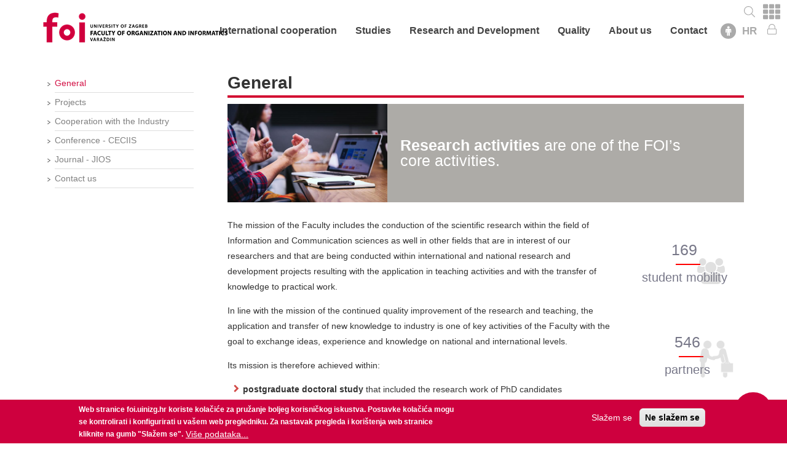

--- FILE ---
content_type: text/html; charset=utf-8
request_url: https://www.foi.unizg.hr/en/rd/general
body_size: 13659
content:
<!DOCTYPE html>
<!--[if lt IE 7]> <html class="ie6 ie" lang="en" dir="ltr"> <![endif]-->
<!--[if IE 7]>    <html class="ie7 ie" lang="en" dir="ltr"> <![endif]-->
<!--[if IE 8]>    <html class="ie8 ie" lang="en" dir="ltr"> <![endif]-->
<!--[if IE 9]>    <html class="ie9 ie" lang="en" dir="ltr"> <![endif]-->
<!--[if !IE]> --> <html lang="en" dir="ltr"> <!-- <![endif]-->
<head>
	<meta http-equiv="Content-Type" content="text/html; charset=utf-8" />
<link rel="shortcut icon" href="https://www.foi.unizg.hr/sites/default/files/favicon_0_0.ico" type="image/vnd.microsoft.icon" />
<meta name="generator" content="Drupal 7 (https://www.drupal.org)" />
<link rel="canonical" href="https://www.foi.unizg.hr/en/rd/general" />
<link rel="shortlink" href="https://www.foi.unizg.hr/en/node/1141" />
<meta property="og:site_name" content="FOI" />
<meta property="og:type" content="article" />
<meta property="og:url" content="https://www.foi.unizg.hr/en/rd/general" />
<meta property="og:title" content="General" />
<meta property="og:updated_time" content="2025-08-20T09:05:57+02:00" />
<meta property="article:published_time" content="2015-12-10T13:32:08+01:00" />
<meta property="article:modified_time" content="2025-08-20T09:05:57+02:00" />
	<!-- Set the viewport width to device width for mobile -->
	<meta name="viewport" content="width=device-width, initial-scale=1.0">
	<title>General | FOI</title>
	<script type="text/javascript" src="https://code.jquery.com/jquery-1.9.1.js"></script>
	<script type="text/javascript" src="https://code.jquery.com/ui/1.10.3/jquery-ui.js"></script>
	<script type="text/javascript" src="https://cdnjs.cloudflare.com/ajax/libs/jquery-cookie/1.4.1/jquery.cookie.js"></script>

	<link type="text/css" rel="stylesheet" href="https://www.foi.unizg.hr/sites/default/files/css/css_xE-rWrJf-fncB6ztZfd2huxqgxu4WO-qwma6Xer30m4.css" media="all" />
<link type="text/css" rel="stylesheet" href="https://www.foi.unizg.hr/sites/default/files/css/css_y5V-74fl2u3TPnO7Vzl0srF2_LEAmcANj4_-6qPJyxk.css" media="all" />
<link type="text/css" rel="stylesheet" href="https://www.foi.unizg.hr/sites/default/files/css/css_HI1aG2Md8qisUDqesthArSHt9tRnGALiYYbYr_tIze4.css" media="all" />
<link type="text/css" rel="stylesheet" href="https://www.foi.unizg.hr/sites/default/files/css/css_8roNWSVsGlFTvEExXlq54P7iOpo0Y-30CWUYT5E1O9Q.css" media="all" />
<link type="text/css" rel="stylesheet" href="https://www.foi.unizg.hr/sites/default/files/css/css_DC4GZx0_qytQF1isWqU1rJj-QTXb0TnMTRg_2ybN_8o.css" media="all" />
<link type="text/css" rel="stylesheet" href="https://www.foi.unizg.hr/sites/default/files/css/css_nTr55mbZYlMSsBXnLjRgu7jXCLkPIwg_iGLiIvrYokQ.css" media="print" />
	<script type="text/javascript" src="https://www.foi.unizg.hr/sites/default/files/js/js_gYWhuqN0Wsid8HOSk0yFzqMg-2NTv-xegwc2ACYMGws.js"></script>
<script type="text/javascript" src="https://www.foi.unizg.hr/sites/default/files/js/js_6ol7XbvtIjEOXacOOTiV0cvtGil5k2XEL5cud6fOOJ4.js"></script>
<script type="text/javascript" src="https://www.foi.unizg.hr/sites/default/files/js/js_z50PBBwwy8amHu80bvCLq6l7UDbwQgWk2jmZfd5dL-o.js"></script>
<script type="text/javascript" src="https://www.foi.unizg.hr/sites/default/files/js/js_YBpp4cQibiH8dnCUua-5B5ufb2a-5Us-UGAHJFhQZGo.js"></script>
<script type="text/javascript" src="https://www.foi.unizg.hr/sites/default/files/js/js_uVxDrDjkz0NWtWRaOtoLDlyiZDxbkOUSP07FADrv6D4.js"></script>
<script type="text/javascript">
<!--//--><![CDATA[//><!--
jQuery.extend(Drupal.settings, {"basePath":"\/","pathPrefix":"en\/","ajaxPageState":{"theme":"open_framework_sub","theme_token":"AT0TlX1MRBUJjJ4MmodvlHYFaa1GfEIH2yzdlYos8qc","js":{"0":1,"sites\/all\/modules\/eu_cookie_compliance\/js\/eu_cookie_compliance.min.js":1,"sites\/all\/modules\/jquery_update\/replace\/jquery\/1.9\/jquery.min.js":1,"misc\/jquery-extend-3.4.0.js":1,"misc\/jquery.once.js":1,"misc\/drupal.js":1,"sites\/all\/modules\/jquery_update\/replace\/ui\/ui\/minified\/jquery.ui.core.min.js":1,"sites\/all\/modules\/jquery_update\/replace\/ui\/ui\/minified\/jquery.ui.widget.min.js":1,"sites\/all\/modules\/jquery_update\/replace\/ui\/ui\/minified\/jquery.ui.position.min.js":1,"sites\/all\/modules\/jquery_update\/replace\/ui\/ui\/minified\/jquery.ui.menu.min.js":1,"sites\/all\/modules\/jquery_update\/replace\/ui\/ui\/minified\/jquery.ui.autocomplete.min.js":1,"sites\/all\/modules\/jquery_update\/replace\/ui\/external\/jquery.cookie.js":1,"sites\/all\/modules\/views_slideshow_xtra\/views_slideshow_xtra_overlay\/js\/views_slideshow_xtra_overlay.js":1,"sites\/all\/modules\/apachesolr_autocomplete\/apachesolr_autocomplete_jqueryui.js":1,"sites\/all\/libraries\/colorbox\/jquery.colorbox-min.js":1,"sites\/all\/modules\/colorbox\/js\/colorbox.js":1,"sites\/all\/modules\/colorbox\/styles\/default\/colorbox_style.js":1,"sites\/all\/modules\/colorbox\/js\/colorbox_load.js":1,"sites\/all\/modules\/colorbox\/js\/colorbox_inline.js":1,"sites\/all\/modules\/views_slideshow_xtra\/views_slideshow_xtra.js":1,"sites\/all\/themes\/open_framework\/js\/open_framework.js":1,"sites\/all\/themes\/open_framework\/js\/jquery.placeholder.min.js":1,"sites\/all\/themes\/open_framework\/js\/override.js":1,"sites\/all\/themes\/open_framework_sub\/js\/kalendar.js":1,"sites\/all\/themes\/open_framework_sub\/js\/quiz.js":1},"css":{"modules\/system\/system.base.css":1,"modules\/system\/system.menus.css":1,"modules\/system\/system.messages.css":1,"modules\/system\/system.theme.css":1,"misc\/ui\/jquery.ui.core.css":1,"misc\/ui\/jquery.ui.theme.css":1,"misc\/ui\/jquery.ui.menu.css":1,"misc\/ui\/jquery.ui.autocomplete.css":1,"sites\/all\/modules\/calendar\/css\/calendar_multiday.css":1,"modules\/comment\/comment.css":1,"sites\/all\/modules\/date\/date_api\/date.css":1,"sites\/all\/modules\/date\/date_popup\/themes\/datepicker.1.7.css":1,"sites\/all\/modules\/date\/date_repeat_field\/date_repeat_field.css":1,"modules\/field\/theme\/field.css":1,"modules\/node\/node.css":1,"modules\/poll\/poll.css":1,"modules\/search\/search.css":1,"modules\/user\/user.css":1,"sites\/all\/modules\/views_slideshow_xtra\/views_slideshow_xtra_overlay\/css\/views_slideshow_xtra_overlay.css":1,"modules\/forum\/forum.css":1,"sites\/all\/modules\/views\/css\/views.css":1,"sites\/all\/modules\/flickr\/flickr.css":1,"sites\/all\/modules\/flickr\/flickr_cc_icons_on_hover.css":1,"sites\/all\/modules\/flickr\/flickr_cc_icons.css":1,"sites\/all\/modules\/flickr\/style\/css\/flickrstyle.css":1,"sites\/all\/modules\/flickr\/style\/css\/flickrstyle_rounded.css":1,"sites\/all\/modules\/flickr\/style\/css\/flickrstyle_shadow.css":1,"sites\/all\/modules\/flickr\/style\/css\/flickrstyle_border.css":1,"sites\/all\/modules\/flickr\/style\/css\/flickrstyle_caption_shadow.css":1,"sites\/all\/modules\/flickr\/style\/css\/flickrstyle_nostyle.css":1,"sites\/all\/modules\/flickr\/style\/css\/flickrstyle_big.css":1,"sites\/all\/modules\/media\/modules\/media_wysiwyg\/css\/media_wysiwyg.base.css":1,"sites\/all\/modules\/apachesolr_autocomplete\/apachesolr_autocomplete.css":1,"sites\/all\/modules\/colorbox\/styles\/default\/colorbox_style.css":1,"sites\/all\/modules\/ctools\/css\/ctools.css":1,"sites\/all\/modules\/views_slideshow_xtra\/views_slideshow_xtra.css":1,"sites\/all\/modules\/eu_cookie_compliance\/css\/eu_cookie_compliance.css":1,"sites\/all\/libraries\/fontawesome\/css\/font-awesome.css":1,"sites\/all\/modules\/addtoany\/addtoany.css":1,"public:\/\/ctools\/css\/a183b32f3f506127b43836f5476f455c.css":1,"sites\/all\/themes\/open_framework\/packages\/bootstrap-2.3.1\/css\/bootstrap.min.css":1,"sites\/all\/themes\/open_framework\/packages\/bootstrap-2.3.1\/css\/bootstrap-responsive.min.css":1,"sites\/all\/themes\/open_framework\/packages\/font-awesome-3.2.1\/css\/font-awesome.min.css":1,"sites\/all\/themes\/open_framework\/css\/open_framework.css":1,"sites\/all\/themes\/open_framework_sub\/css\/style.css":1,"sites\/all\/themes\/open_framework_sub\/css\/style2.css":1,"sites\/all\/themes\/open_framework_sub\/css\/style3.css":1,"sites\/all\/themes\/open_framework_sub\/css\/style_petra.css":1,"sites\/all\/themes\/open_framework\/css\/open_framework_print.css":1}},"colorbox":{"opacity":"0.85","current":"{current} of {total}","previous":"\u00ab Prev","next":"Next \u00bb","close":"Close","maxWidth":"98%","maxHeight":"98%","fixed":true,"mobiledetect":true,"mobiledevicewidth":"480px"},"apachesolr_autocomplete":{"forms":{"search-block-form":{"id":"search-block-form","path":"\/en\/apachesolr_autocomplete_callback\/apachesolr_search_page%3Acore_search"},"search-block-form--2":{"id":"search-block-form--2","path":"\/en\/apachesolr_autocomplete_callback\/apachesolr_search_page%3Acore_search"}}},"eu_cookie_compliance":{"cookie_policy_version":"1.0.0","popup_enabled":1,"popup_agreed_enabled":0,"popup_hide_agreed":0,"popup_clicking_confirmation":false,"popup_scrolling_confirmation":false,"popup_html_info":"\u003Cdiv class=\u0022eu-cookie-compliance-banner eu-cookie-compliance-banner-info eu-cookie-compliance-banner--opt-in\u0022\u003E\n  \u003Cdiv class=\u0022popup-content info\u0022\u003E\n        \u003Cdiv id=\u0022popup-text\u0022\u003E\n      \u003Cp\u003EWeb stranice foi.uinizg.hr koriste kola\u010di\u0107e za pru\u017eanje boljeg korisni\u010dkog iskustva. Postavke kola\u010di\u0107a mogu se kontrolirati i konfigurirati u va\u0161em web pregledniku. Za nastavak pregleda i kori\u0161tenja web stranice kliknite na gumb \u0026quot;Sla\u017eem se\u0026quot;.\u003C\/p\u003E              \u003Cbutton type=\u0022button\u0022 class=\u0022find-more-button eu-cookie-compliance-more-button\u0022\u003EVi\u0161e podataka...\u003C\/button\u003E\n          \u003C\/div\u003E\n    \n    \u003Cdiv id=\u0022popup-buttons\u0022 class=\u0022\u0022\u003E\n            \u003Cbutton type=\u0022button\u0022 class=\u0022agree-button eu-cookie-compliance-secondary-button\u0022\u003ESla\u017eem se\u003C\/button\u003E\n              \u003Cbutton type=\u0022button\u0022 class=\u0022decline-button eu-cookie-compliance-default-button\u0022 \u003ENe sla\u017eem se\u003C\/button\u003E\n          \u003C\/div\u003E\n  \u003C\/div\u003E\n\u003C\/div\u003E","use_mobile_message":false,"mobile_popup_html_info":"\u003Cdiv class=\u0022eu-cookie-compliance-banner eu-cookie-compliance-banner-info eu-cookie-compliance-banner--opt-in\u0022\u003E\n  \u003Cdiv class=\u0022popup-content info\u0022\u003E\n        \u003Cdiv id=\u0022popup-text\u0022\u003E\n                    \u003Cbutton type=\u0022button\u0022 class=\u0022find-more-button eu-cookie-compliance-more-button\u0022\u003EVi\u0161e podataka...\u003C\/button\u003E\n          \u003C\/div\u003E\n    \n    \u003Cdiv id=\u0022popup-buttons\u0022 class=\u0022\u0022\u003E\n            \u003Cbutton type=\u0022button\u0022 class=\u0022agree-button eu-cookie-compliance-secondary-button\u0022\u003ESla\u017eem se\u003C\/button\u003E\n              \u003Cbutton type=\u0022button\u0022 class=\u0022decline-button eu-cookie-compliance-default-button\u0022 \u003ENe sla\u017eem se\u003C\/button\u003E\n          \u003C\/div\u003E\n  \u003C\/div\u003E\n\u003C\/div\u003E\n","mobile_breakpoint":"768","popup_html_agreed":"\u003Cdiv\u003E\n  \u003Cdiv class=\u0022popup-content agreed\u0022\u003E\n    \u003Cdiv id=\u0022popup-text\u0022\u003E\n          \u003C\/div\u003E\n    \u003Cdiv id=\u0022popup-buttons\u0022\u003E\n      \u003Cbutton type=\u0022button\u0022 class=\u0022hide-popup-button eu-cookie-compliance-hide-button\u0022\u003ESakrij\u003C\/button\u003E\n              \u003Cbutton type=\u0022button\u0022 class=\u0022find-more-button eu-cookie-compliance-more-button-thank-you\u0022 \u003EMore info\u003C\/button\u003E\n          \u003C\/div\u003E\n  \u003C\/div\u003E\n\u003C\/div\u003E","popup_use_bare_css":false,"popup_height":"auto","popup_width":"100%","popup_delay":1000,"popup_link":"https:\/\/www.foi.unizg.hr\/hr\/fakultet\/zastita-op","popup_link_new_window":1,"popup_position":null,"fixed_top_position":false,"popup_language":"en","store_consent":false,"better_support_for_screen_readers":0,"reload_page":0,"domain":"","domain_all_sites":0,"popup_eu_only_js":0,"cookie_lifetime":"355","cookie_session":false,"disagree_do_not_show_popup":0,"method":"opt_in","allowed_cookies":"","withdraw_markup":"\u003Cbutton type=\u0022button\u0022 class=\u0022eu-cookie-withdraw-tab\u0022\u003E\u003C\/button\u003E\n\u003Cdiv class=\u0022eu-cookie-withdraw-banner\u0022\u003E\n  \u003Cdiv class=\u0022popup-content info\u0022\u003E\n    \u003Cdiv id=\u0022popup-text\u0022\u003E\n          \u003C\/div\u003E\n    \u003Cdiv id=\u0022popup-buttons\u0022\u003E\n      \u003Cbutton type=\u0022button\u0022 class=\u0022eu-cookie-withdraw-button\u0022\u003E\u003C\/button\u003E\n    \u003C\/div\u003E\n  \u003C\/div\u003E\n\u003C\/div\u003E\n","withdraw_enabled":false,"withdraw_button_on_info_popup":0,"cookie_categories":[],"cookie_categories_details":[],"enable_save_preferences_button":1,"cookie_name":"","cookie_value_disagreed":"0","cookie_value_agreed_show_thank_you":"1","cookie_value_agreed":"2","containing_element":"body","automatic_cookies_removal":1,"close_button_action":"close_banner"},"urlIsAjaxTrusted":{"\/en\/rd\/general":true}});
//--><!]]>
</script>
	<!--[if IE 7]>
	<link rel="stylesheet" href="/sites/all/themes/open_framework/packages/font-awesome-3.2.1/css/font-awesome-ie7.min.css">
	<![endif]-->
	<!-- IE Fix for HTML5 Tags -->
	<!--[if lt IE 9]>
	<script src="/sites/all/themes/open_framework/js/html5shiv.js"></script>
	<![endif]-->

	 
	


<link rel="stylesheet" type="text/css" href="/sites/all/themes/open_framework_sub/js/content-filter/css/style.css" />


<script type="text/javascript" src="/sites/all/themes/open_framework/packages/bootstrap-2.3.1/js/bootstrap.min.js"></script>
<script type="text/javascript" src="/sites/all/themes/open_framework_sub/tabcollapse/bootstrap-tabcollapse.js"></script>
<script type="text/javascript" src="/sites/all/themes/open_framework_sub/js/jquery.stickytabs.js"></script>
<script type="text/javascript" src="/sites/all/themes/open_framework_sub/js/disabilities/disabilities.js"></script>

<!-- FONTOVI -->

<link href='https://fonts.googleapis.com/css?family=Ubuntu:400,300italic,300,400italic,500,700,700italic,500italic' rel='stylesheet' type='text/css'>


<script>
$(function() {
	$("#block-system-main-menu ul.menu .expanded.dropdown .dropdown-menu li").addClass("list-style-arrow");
	});
</script>

<script>
$(document).ready(function() {
	$(".btn-navbar").on('click', function(e){
		e.preventDefault();
		$("ul.menu").toggleClass("open");
	});
});
</script>

<script>
$(document).ready(function() {
	$(".mobile-side-menu").on('click', function(e){
		let vWidth = $(window).width();
		if(vWidth < 768){
			$("#sidebar-first").toggleClass("site-sidebar-first-show");
		}
	});
});
</script>

</head>


<body class="html not-front not-logged-in one-sidebar sidebar-first page-node page-node- page-node-1141 node-type-page i18n-en     show-breadcrumb   "  >
    

<a href="#content" class="element-invisible element-focusable">Skip to content</a>
<a href="#main-nav" class="element-invisible element-focusable" data-target=".nav-collapse" data-toggle="collapse">Skip to navigation</a>
<!-- /#skipnav -->
<!-- /#admin-shortcuts -->

<!-- <script type="text/javascript" src="https://services.foi.hr/toolbar/index.php?root=web&amp;responsive=2"></script> -->

<div id="header" class="clearfix header" role="banner">
<div class="header-inside">
	<div class="row-fluid">
	<div class="span12">

		<!-- /#logo -->


<div id="main-menu" class="clearfix site-main-menu">
    <div class="navbar">
            <div class="navbar-inner">
        <div class="container">

		
						<div id="logo" class="site-logo"> <a class="foi-logo" href="/en" title="Home" rel="home"> <img src="https://www.foi.unizg.hr/sites/default/files/foi-logo-horiz-eng.png" alt="FOI" role="presentation" /> </a>

				<a class="foi-ribbon" href="/en" title="Home" rel="home"> <img src="/sites/default/files/logo-no-text.png" alt="FOI" role="presentation" /> </a>

				</div>

				<!-- /#logo -->



                                        <a class="btn btn-navbar collapsed" data-toggle="collapse" data-target=".foi-web"> <span class="icon-bar"></span> <span class="icon-bar"></span> <span class="icon-bar"></span> </a>
                    <div class="nav-collapse foi-web collapse">
            <nav id="main-nav" role="navigation">
                                          <div class="region region-navigation clearfix">
  <div id="block-system-main-menu" class="clearfix block block-system block-menu">       <div class="content"> <ul class="menu nav"><li class="first expanded dropdown"><a href="/en/students/general" class="dropdown-toggle" data-toggle="dropdown" data-target="#">International cooperation <span class="caret"></span></a><ul class="dropdown-menu"><li class="first collapsed"><a href="/en/students/general">Study at FOI</a></li>
<li class="leaf"><a href="/en/mobility/news">News</a></li>
<li class="leaf"><a href="/en/students/partner-universities">Partner Universities</a></li>
<li class="leaf"><a href="/en/foi-international-days-en">FOI International Days</a></li>
<li class="last leaf"><a href="/en/students/contact">Contact us</a></li>
</ul></li>
<li class="expanded dropdown"><a href="/en/about-us/programmes" class="dropdown-toggle" data-toggle="dropdown" data-target="#">Studies <span class="caret"></span></a><ul class="dropdown-menu"><li class="first collapsed"><a href="/en/about-us/usp">Undergraduate Study Programmes</a></li>
<li class="leaf"><a href="/en/about-us/inba">Professional Study Programme</a></li>
<li class="collapsed"><a href="/en/about-us/gsp">Graduate Study programmes</a></li>
<li class="last collapsed"><a href="/en/students/psp">Postgraduate Study Programmes</a></li>
</ul></li>
<li class="expanded active-trail dropdown"><a href="/en/rd/general" class="active-trail dropdown-toggle active" data-toggle="dropdown" data-target="#">Research and Development <span class="caret"></span></a><ul class="dropdown-menu"><li class="first leaf active-trail"><a href="/en/rd/general" class="active-trail active">General</a></li>
<li class="leaf"><a href="/en/rd/projects">Projects</a></li>
<li class="leaf"><a href="/en/rd/industry">Cooperation with the Industry</a></li>
<li class="leaf"><a href="/en/rd/ceciis">Conference - CECIIS</a></li>
<li class="leaf"><a href="/en/rd/jios">Journal - JIOS</a></li>
<li class="last leaf"><a href="/en/rd/contact">Contact us</a></li>
</ul></li>
<li class="expanded dropdown"><a href="/en/quality/quality-policy" class="dropdown-toggle" data-toggle="dropdown" data-target="#">Quality <span class="caret"></span></a><ul class="dropdown-menu"><li class="first leaf"><a href="/en/quality/quality-policy">Quality Policy</a></li>
<li class="leaf"><a href="/en/quality/economic-council">Economic Council</a></li>
<li class="leaf"><a href="/en/quality/faculty-committees">Faculty Committees</a></li>
<li class="leaf"><a href="/en/quality/outcomes-external-evaluations">Outcomes of External Evaluations</a></li>
<li class="leaf"><a href="/en/quality/quality-assurance-activity-plans">Quality Assurance Activity Plans</a></li>
<li class="leaf"><a href="/en/quality/annual-quality-assurance-reports">Annual Quality Assurance Reports</a></li>
<li class="leaf"><a href="/en/quality/recommendations-of-the-quality-assurance-committee">Recommendations of the Quality Assurance Committee</a></li>
<li class="leaf"><a href="/en/quality/survey-results-study-evaluation">Survey Results on Study Evaluation</a></li>
<li class="leaf"><a href="/en/quality/survey-results-percieved-quality-of-teaching">Survey Results on the Perceived Quality of Teaching</a></li>
<li class="last leaf"><a href="/en/dokumenti/survey-results-teachers-work-evaluation">Survey Results on the Evaluation of Teachers&#039; Work</a></li>
</ul></li>
<li class="expanded dropdown"><a href="/en/about-us/general" class="dropdown-toggle" data-toggle="dropdown" data-target="#">About us <span class="caret"></span></a><ul class="dropdown-menu"><li class="first leaf"><a href="/en/about-us/general">General</a></li>
<li class="leaf"><a href="https://www.foi.unizg.hr/en/documents">Documents</a></li>
<li class="leaf"><a href="/en/news" title="News">News</a></li>
<li class="leaf"><a href="/en/about-us/staff">Staff</a></li>
<li class="collapsed services1"><a href="/en/about-us/departments" class="services">Departments and Services</a></li>
<li class="leaf"><a href="/en/library">Library</a></li>
<li class="last leaf"><a href="/en/about-us/photo-gallery">Photo Gallery</a></li>
</ul></li>
<li class="last leaf"><a href="/en/contact">Contact</a></li>
</ul> </div>
</div></div>
 <!-- /.region -->
                          </nav>
          </div>
                                      </div>

		<div class="under-navigation">
			              <div class="region region-under-navigation clearfix">
  <div id="block-block-82" class="clearfix block block-block">       <div class="content"> <div><a alt="Pretraga" class="btn-search header-search button-icon hidden-search" href="#" id="edit-submit" name="submit"><svg aria-hidden="true" data-icon="search" role="img" viewBox="0 0 512 512" xmlns="http://www.w3.org/2000/svg"><path d="M508.5 481.6l-129-129c-2.3-2.3-5.3-3.5-8.5-3.5h-10.3C395 312 416 262.5 416 208 416 93.1 322.9 0 208 0S0 93.1 0 208s93.1 208 208 208c54.5 0 104-21 141.1-55.2V371c0 3.2 1.3 6.2 3.5 8.5l129 129c4.7 4.7 12.3 4.7 17 0l9.9-9.9c4.7-4.7 4.7-12.3 0-17zM208 384c-97.3 0-176-78.7-176-176S110.7 32 208 32s176 78.7 176 176-78.7 176-176 176z" fill="currentColor"></path></svg> </a></div><script>

$('.btn-search.button-icon').click(function() {
      $('#block-search-form').fadeToggle("slow");
      $('.header-search').toggleClass('white-icon');
      $('#block-block-82').toggleClass('grey-search-background');
 $('#block-search-form #edit-search-block-form--2').focus();
    });


</script> </div>
</div><div id="block-search-form" class="clearfix block block-search" role="search">       <div class="content"> <form action="/en/rd/general" method="post" id="search-block-form" accept-charset="UTF-8"><div><div class="container-inline">
      <h2 class="element-invisible">Search form</h2>
    <div class="form-item form-type-textfield form-item-search-block-form">
  <label class="element-invisible" for="edit-search-block-form--2">Search </label>
 <input title="Enter the terms you wish to search for." class="apachesolr-autocomplete input-medium search-query form-text" data-apachesolr-autocomplete-id="search-block-form" placeholder="Search this site..." type="text" id="edit-search-block-form--2" name="search_block_form" value="" size="15" maxlength="128" />
</div>
<div class="form-actions form-wrapper" id="edit-actions"><input class="btn-search form-submit" alt="Search" type="image" id="edit-submit" name="submit" src="https://www.foi.unizg.hr/sites/all/themes/open_framework/images/searchbutton.png" /></div><input type="hidden" name="form_build_id" value="form-pdwU8BXgc-o-4E11NDvSMJc5SWCDJwOUKtSniikwrKk" />
<input type="hidden" name="form_id" value="search_block_form" />
</div>
</div></form> </div>
</div><div id="block-block-47" class="clearfix block block-block">       <div class="content"> 
<ul class="language-switcher-locale-url"><li class="en first"><div class="language-link locale-untranslated" lang="en">

<span style="float: left;margin-right:3px;"><a href="/hr">HR</a></span>


</div></li>
</ul> </div>
</div><div id="block-block-67" class="clearfix block block-block">       <div class="content"> <div class="prijava">
     <a href="/user/login"><svg aria-hidden="true" class="svg-inline--fa fa-lock fa-w-14 fa-2x" data-icon="lock" data-prefix="fal" role="img" viewBox="0 0 448 512" xmlns="http://www.w3.org/2000/svg"><path d="M400 224h-16v-62.5C384 73.1 312.9.3 224.5 0 136-.3 64 71.6 64 160v64H48c-26.5 0-48 21.5-48 48v192c0 26.5 21.5 48 48 48h352c26.5 0 48-21.5 48-48V272c0-26.5-21.5-48-48-48zM96 160c0-70.6 57.4-128 128-128s128 57.4 128 128v64H96v-64zm304 320H48c-8.8 0-16-7.2-16-16V272c0-8.8 7.2-16 16-16h352c8.8 0 16 7.2 16 16v192c0 8.8-7.2 16-16 16z" fill="currentColor"></path></svg></a>
</div>

 </div>
</div><div id="block-block-135" class="clearfix block block-block">       <div class="content"> 
<div class="disability-container">
	<div class="disability-icon">
		<i class="icon-male"></i>
	</div>
	
	<div class="disabilities thumbnail" style="display: none;">
		<div class="dislexia clearfix">
			<h3>Dislexia</h3>
			<label class="switch">
			  <input id="disability_dyslexia_checkbox" type="checkbox">
			  <span class="slider round"></span>
			</label>
		</div>
		
		<div class="color-invert clearfix">
			<h3>Contrast</h3>
			<label class="switch">
			  <input id="disability_invert_colors_checkbox" type="checkbox">
			  <span class="slider round"></span>
			</label>
		</div>
		
		<div class="mark-links clearfix">
			<h3>Mark links</h3>
			<label class="switch">
			  <input id="disability_mark_links_checkbox" type="checkbox">
			  <span class="slider round"></span>
			</label>
		</div>
		
		<div class="page-zoom clearfix">
			<h3>Screen size</h3>
			<a href="#" class="btn" onclick="adjustZoom(1);return false;"  style="border: none;">
				<i class="icon-zoom-in"></i> <span>Bigger</span>
			</a>
			
			<a href="#" class="btn" onclick="adjustZoom(-1);return false;"  style="border: none;">
				<i class="icon-zoom-out"></i> <span>Smaller</span>
			</a>
			
			<a href="#" class="btn" onclick="adjustZoom(0);return false;" style="border: none;">
				<i class="icon-remove-circle"></i> <span>Reset</span>
			 </a>
		</div>
	</div>
</div>	

<style>
	/*.disability-container*/
	 #block-block-135{
		position: absolute;
		right: 83px;
		bottom: -2px;
		z-index: 9999;
	}
	
	.disabilities{
		background: #fff;
		padding: 10px;
	}
	
	.disabilities h3{
		float: left;
		margin-right: 10px;
		font-size: 18px;
	}
	
	.disabilities .switch{
		top: 10px;
	}
	
	.disabilities .page-zoom span{
		position: relative;
		top: 5px;
	}
	
	.disabilities .page-zoom a{
		margin-top: 0;
	}
	
	.disabilities .page-zoom h3{
		margin-bottom: 0;
		float: none;
	}

	.disability-icon{
		width: 25px;
		height: 25px;
		background: #aaa;
		border-radius: 30px;
		text-align: center;
		cursor: pointer;
		float: right;
	}
	
	.disability-icon i{
		color: #fff;
		font-size: 16px;
	}
	
	.disability-icon i:before{
		position: relative;
		top: -3px;
		left: 2px;
	}

	.underline{
		text-decoration: underline !important;
	}
	
	.disabilities.thumbnail{
		position: absolute;
		top: 27px;
		right: 0;
		width: 210px;
	}
	
	/*----- Disabilities switcher -------*/
	.switch {
		position: relative;
		display: inline-block;
		width: 39px;
		height: 20px;
		overflow: auto;
	}

	.switch input { 
	  opacity: 0;
	  width: 0;
	  height: 0;
	}

	.slider {
	  position: absolute;
	  cursor: pointer;
	  top: 0;
	  left: 0;
	  right: 0;
	  bottom: 0;
	  background-color: #ccc;
	  -webkit-transition: .4s;
	  transition: .4s;
	}

	.slider:before {
	  position: absolute;
	  content: "";
	  height: 16px;
	  width: 16px;
	  bottom: 2px;
          left:4px;
	  background-color: white;
	  -webkit-transition: .4s;
	  transition: .4s;
	}

	input:checked + .slider {
	  background-color: #2196F3;
	}

	input:focus + .slider {
	  box-shadow: 0 0 1px #2196F3;
	}

	input:checked + .slider:before {
	  -webkit-transform: translateX(14px);
	  -ms-transform: translateX(14px);
	  transform: translateX(14px);
	}

	/* Rounded sliders */
	.slider.round {
	  border-radius: 34px;
	}

	.slider.round:before {
	  border-radius: 50%;
	}

       .disability-transform{
         -moz-transform-origin: left top;
       }
</style> </div>
</div><div id="block-block-128" class="clearfix block block-block">       <div class="content"> <div class="shop-container">
	<a href="https://shop.foi.hr/hr/" target="_blank">
		<div class="shop-icon">
			<i class="icon-shopping-cart"></i>
		</div>
	</a>
</div>	

<style>
	#block-block-128{
		position: fixed;
		right: 25px;
		bottom: 25px;
		z-index: 9999;
	}
	.shop-icon{
		width: 60px;
		height: 58px;
		background: #ce003d;
		border-radius: 30px;
		text-align: center;
		cursor: pointer;
		float: right;
	}
	
	.shop-icon i{
		color: #fff;
		font-size: 40px;
	}
	
	.shop-icon i:before{
		position: relative;
		top: 8px;
		left: 2px;
	}
	
	.shop-container a{
		text-decoration: none;
	}
</style> </div>
</div><div id="block-block-78" class="clearfix block block-block">       <div class="content"> <div><a href="https://launcher.foi.hr/"><svg aria-hidden="true" data-icon="th" data-prefix="fas" role="img" style="&#10;" viewbox="0 0 512 512" xmlns="http://www.w3.org/2000/svg"><path d="M149.333 56v80c0 13.255-10.745 24-24 24H24c-13.255 0-24-10.745-24-24V56c0-13.255 10.745-24 24-24h101.333c13.255 0 24 10.745 24 24zm181.334 240v-80c0-13.255-10.745-24-24-24H205.333c-13.255 0-24 10.745-24 24v80c0 13.255 10.745 24 24 24h101.333c13.256 0 24.001-10.745 24.001-24zm32-240v80c0 13.255 10.745 24 24 24H488c13.255 0 24-10.745 24-24V56c0-13.255-10.745-24-24-24H386.667c-13.255 0-24 10.745-24 24zm-32 80V56c0-13.255-10.745-24-24-24H205.333c-13.255 0-24 10.745-24 24v80c0 13.255 10.745 24 24 24h101.333c13.256 0 24.001-10.745 24.001-24zm-205.334 56H24c-13.255 0-24 10.745-24 24v80c0 13.255 10.745 24 24 24h101.333c13.255 0 24-10.745 24-24v-80c0-13.255-10.745-24-24-24zM0 376v80c0 13.255 10.745 24 24 24h101.333c13.255 0 24-10.745 24-24v-80c0-13.255-10.745-24-24-24H24c-13.255 0-24 10.745-24 24zm386.667-56H488c13.255 0 24-10.745 24-24v-80c0-13.255-10.745-24-24-24H386.667c-13.255 0-24 10.745-24 24v80c0 13.255 10.745 24 24 24zm0 160H488c13.255 0 24-10.745 24-24v-80c0-13.255-10.745-24-24-24H386.667c-13.255 0-24 10.745-24 24v80c0 13.255 10.745 24 24 24zM181.333 376v80c0 13.255 10.745 24 24 24h101.333c13.255 0 24-10.745 24-24v-80c0-13.255-10.745-24-24-24H205.333c-13.255 0-24 10.745-24 24z" fill="currentColor" style="&#10;"></path></svg> </a></div> </div>
</div></div>
 <!-- /.region -->
            		</div>


      </div>
          </div>
</div>
<!-- /#main-menu -->


			
		</div>
	</div>
 <!-- /#header -->

</div>
</div>

<div id="main" class="clearfix main" role="main">


 	<div class="breadcrump-full">
		<div class="container">
			<div id="breadcrumb"><h2 class="element-invisible">You are here</h2><div class="breadcrumb"><a href="/en">Home</a> » <a href="/en/rd/general" class="active">Research and Development</a></div></div>
    	</div>
	</div>
   

   

  

		<div class="container">

		<div class="clearfix">
		<a class="btn btn-navbar mobile-side-menu"> <span class="icon-bar"></span> <span class="icon-bar"></span> <span class="icon-bar"></span> </a>
	</div>
	
    

    <div id="main-content" class="row main-content">
            <div id="sidebar-first" class="sidebar span3 site-sidebar-first">
        <div class="row-fluid"><div class="region region-sidebar-first clearfix">
  <div id="block-menu-block-1" class="clearfix block block-menu-block">       <div class="content"> <div class="menu-block-wrapper menu-block-1 menu-name-main-menu parent-mlid-0 menu-level-2">
  <ul class="menu nav"><li class="first leaf active-trail active menu-mlid-1537"><a href="/en/rd/general" class="active-trail active">General</a></li>
<li class="leaf menu-mlid-1538"><a href="/en/rd/projects">Projects</a></li>
<li class="leaf menu-mlid-1539"><a href="/en/rd/industry">Cooperation with the Industry</a></li>
<li class="leaf menu-mlid-1531"><a href="/en/rd/ceciis">Conference - CECIIS</a></li>
<li class="leaf menu-mlid-1532"><a href="/en/rd/jios">Journal - JIOS</a></li>
<li class="last leaf menu-mlid-1541"><a href="/en/rd/contact">Contact us</a></li>
</ul></div>
 </div>
</div>
</div>
 <!-- /.region -->
</div>
      </div>
      <!-- /#sidebar-first -->
            <div id="content" class="mc-content span9">
        <div id="content-wrapper" class="content-wrapper">
          <div id="content-head" class="row-fluid content-head">
                                                <h1 class="title" id="page-title"> General </h1>
                                                                                  </div>
                                        <div id="content-body" class="row-fluid content-body"> <div class="region region-content clearfix">
  <div id="block-system-main" class="clearfix block block-system">       <div class="content"> <article id="node-1141" class="node node-page clearfix" about="/en/rd/general" typeof="foaf:Document">      <span property="dc:title" content="General" class="rdf-meta element-hidden"></span><span property="sioc:num_replies" content="0" datatype="xsd:integer" class="rdf-meta element-hidden"></span>    <div class="content">
    <div class="field field-name-body field-type-text-with-summary field-label-hidden"><div class="field-items"><div class="field-item even" property="content:encoded"><meta content="HTML Tidy for HTML5 (experimental) for Windows https://github.com/w3c/tidy-html5/tree/c63cc39" name="generator" />
<title></title>
<div class="row-fluid header-box-style-grey"><div class="span4"><p style="margin-bottom:0px"><img class="image-fix-menu" src="/sites/default/files/istraživanje.jpg" /></p></div><div class="span8" style="margin-left:0px"><div style="padding:55px 30px 20px 15px"><strong>Research activities</strong> are one of the FOI’s core activities.</div></div></div><div class="row-fluid block-bottom-fix"><div class="span12 clear-row"><div class="span9"><p>The mission of the Faculty includes the conduction of the scientific research within the field of Information and Communication sciences as well in other fields that are in interest of our researchers and that are being conducted within international and national research and development projects resulting with the application in teaching activities and with the transfer of knowledge to practical work.</p><p>In line with the mission of the continued quality improvement of the research and teaching, the application and transfer of new knowledge to industry is one of key activities of the Faculty with the goal to exchange ideas, experience and knowledge on national and international levels.</p><p>Its mission is therefore achieved within:</p><ul><li><strong>postgraduate doctoral study</strong> that included the research work of PhD candidates</li><li><strong>national and international research and professional projects</strong> that result with new knowledge,</li><li><strong>dissemination of the research results within research journals - Journal of Information and Organizational Sciences (JIOS)</strong></li><li><strong>hosting and organization of the international research conference Central European Conference on Information and Intelligent Systems (CECIIS) and many other seminars and conferences,</strong></li><li><strong>mobility of students and staff,</strong></li><li><strong>cooperation with the industry.</strong></li></ul></div><div class="span3" style="text-align:center;margin-bottom:0px;overflow:hidden"><div class="row-fluid" style="text-align:center"><div class="span12" style="position:relative;margin-bottom:80px;margin-top:40px;"><div class="projekt-podaci"><div class="projekt-podaci-broj" style="margin-bottom:40px;font-size:23px;color:#778">169</div><div class="projekt-podaci-ikona" style="position:absolute;right:0;color:#999;opacity:0.3;bottom:0px;right:20px"><i class="fa fa-users fa-3x"> </i></div><div class="projekt-podaci-tekst" style="font-size:20px;color:#778">student mobility</div></div></div><div class="span12" style="position:relative;margin-bottom:80px"><div class="projekt-podaci"><div class="projekt-podaci-broj" style="margin-bottom:40px;font-size:23px;color:#778">546</div><div class="projekt-podaci-ikona" style="position:absolute;right:0;color:#999;opacity:0.3;bottom:0px;right:20px"><img src="/sites/default/files/partneri.png" style="width:60px" /></div><div class="projekt-podaci-tekst" style="font-size:20px;color:#778">partners</div></div></div><div class="span12" style="position:relative;margin-bottom:30px"><div class="projekt-podaci"><div class="projekt-podaci-broj" style="margin-bottom:40px;font-size:23px;color:#778">385</div><div class="projekt-podaci-ikona" style="position:absolute;right:0;color:#999;opacity:0.3;bottom:0px;right:20px"><img src="/sites/default/files/poduzeca.png" style="width:60px" /></div><div class="projekt-podaci-tekst" style="font-size:20px;color:#778">companies</div></div></div></div></div></div></div><div class="row-fluid"><div class="span12 clear-row"><div class="page-header text-justify" style="border-left:5px solid #D31145"><blockquote style="border-left:none"><div style="font-size:20px;font-weight:bold;">Projects, cooperation, growth</div><small style="font-size:15px;line-height:2;padding-top:5px">Research activities of the Faculty are its link to international research community and its ambassador fostering the international recognition and reputation of the Faculty. This is the most direct quality indicator on the global level and the guarantee of our long-term development. </small> <cite style="color:#999;font-style:italic;float:right;text-align:right" title="Faculty Board">Faculty Board</cite></blockquote></div></div><!--<div class="span4" style="text-align:center;margin-bottom:0px;padding-top:25px"><img class="image-fix-menu" src="/sites/default/files/uprava_0.jpg" /></div>--></div></div></div></div>  </div>
    </article> </div>
</div></div>
 <!-- /.region -->
  </div>
                                                                                                  </div>
        <!-- /#content-wrap -->
      </div>
      <!-- /#content -->
          </div>
        

  </div>
   <!-- miče cijelu regiju kod karijere na foiju, jer su blokovi u outer boxu -->
</div>
<!-- /#main, /#main-wrapper -->

<!--  #3-columns footer style -->
		<!-- /#3-columns footer style -->

	<!--  #after content no wrap -->
	 	<!-- /#after content no wrap -->

	<!--  #social links -->
	 	<div id="bottom-social-links" class="clearfix">
		<div class="container">
			<div class="region region-social-networks clearfix">
  <div id="block-block-46" class="clearfix block block-block">       <div class="content"> <div class="social-networks-inside clearfix" style="text-align:center;text-decoration:none;">
    <div class="span12">
        <a href="https://www.facebook.com/foivz" title="Facebook" target="_blank">
            <div class="span3 facebook-link">
                <div class="menu-icon"><i class="icon-facebook fa-2em"></i></div>
                <span>Facebook</span>
            </div>
        </a>

        <a href="http://twitter.com/foivz" title="X" target="_blank">
            <div class="span3 twitter-link">
                <div class="menu-icon"><img
                        src="/sites/default/files/X_logo_foi.svg"
                        style="width:25px; height:25px; margin-top:9px;"/></div>
                <span>X</span>
            </div>
        </a>

        <a href="https://instagram.com/foivz/" title="Instagram" target="_blank">
            <div class="span3 instagram-link">
                <div class="menu-icon"><i class="icon-instagram fa-2em"></i></div>
                <span>Instagram</span>
            </div>
        </a>


        <a href="https://www.tiktok.com/@foi_vz" target="_blank" title="Tik Tok">
            <div class="span3 twitter-link">
                <div class="menu-icon"><img
                        src="/sites/default/files/foi-tt-gray.svg"
                        style="width:25px; height:25px; margin-top:9px;"/></div>
                <span>Tik Tok</span>
            </div>
        </a>


        <a href="https://www.youtube.com/user/foicroatia" title="Youtube" target="_blank">
            <div class="span3 youtube-link">
                <div class="menu-icon"><i class="icon-youtube fa-2em"></i></div>
                <span>Youtube</span>
            </div>
        </a>

        <a href="http://www.flickr.com/photos/40433161@N03/" title="Flickr" target="_blank">
            <div class="span3 flickr-link">
                <div class="menu-icon"><i class="icon-flickr fa-2em"></i></div>
                <span>Flickr</span>
            </div>
        </a>

        <a href="https://www.linkedin.com/company/faculty-of-organization-and-informatics" title="Linkedin" target="_blank">
            <div class="span3 linkedin-link">
                <div class="menu-icon"><i class="icon-linkedin fa-2em"></i></div>
                <span>Linkedin</span>
            </div>
        </a>

    </div>
</div>    
   
 </div>
</div></div>
 <!-- /.region -->
		</div>
	</div>
		<!-- /#social links -->


<div id="footer" class="clearfix site-footer" role="contentinfo">
  <div class="container">
    <div id="footer-content" class="row-fluid footer-content">
	            <div id="footer-first" class="span3 clearfix">
              <div class="region region-footer-first clearfix">
  <div id="block-block-15" class="clearfix block block-block">       <div class="content"> <h4>About us</h4><p><b>UNIZG FOI</b> is one of the constituent units of the University of Zagreb.</p><p>It is located in the northern part of Croatia, in the very heart of the beautiful baroque City of Varaždin.</p> </div>
</div></div>
 <!-- /.region -->
            </div>
    
	            <div id="footer-second" class="span3 clearfix">
              <div class="region region-footer-second clearfix">
  <div id="block-block-16" class="clearfix block block-block">       <div class="content"> <h4>Useful links</h4><div class="row-fluid"><div class="span12 kontakt-footer clearfix"><ul><li><a href="/en/news">News</a></li><li><a href="/en/rd/ceciis">Conference CECIIS</a></li><li><a href="/en/about-us/departments/cmp">International Projects Centre</a></li><li><a href="/en/about-us/departments/ums">International Relations Office</a></li><li><a href="/en/rd/jios">Journal JIOS</a></li></ul></div></div> </div>
</div></div>
 <!-- /.region -->
            </div>
    


	
	
	            <div id="footer-third" class="span3 clearfix">
              <div class="region region-footer-third clearfix">
  <div id="block-block-6" class="clearfix block block-block">       <div class="content"> <style type="text/css">
<!--/*--><![CDATA[/* ><!--*/
.kontakt-footer a{
  position: relative;
  top: 5px;
}

/*--><!]]>*/
</style>
<h4>Contact</h4><div class="row-fluid"><div class="span12 kontakt-footer"><div class="footer-dekanat"><strong>Dean's Office</strong><br /><i class="icon-phone"> </i> <a href="tel:+385 42 390 804">+385 42 390 804</a><br /><i class="icon-envelope"> </i> <a href="mailto:ured-dekana@foi.unizg.hr" target="_self">ured-dekana@foi.unizg.hr</a><br /> </div><div class="footer-stud-referada"><strong>International Relations Office</strong><br /><i class="icon-phone"> </i> <a href="tel:+385 42 390 826">+385 42 390 826</a><br /><i class="icon-envelope"> </i> <a class="contact-int-office" href="mailto:international@foi.unizg.hr" target="_self">international@foi.unizg.hr</a></div></div></div> </div>
</div></div>
 <!-- /.region -->
            </div>
    
	            <div id="footer-forth" class="span3 clearfix">
              <div class="region region-footer-forth clearfix">
  <div id="block-block-80" class="clearfix block block-block">       <div class="content"> <h4>Visit FOI!</h4><p style="text-align: center"><img alt="" class="foi-building" src="/sites/default/files/foi-zgrada-cb.png" style="width: 200px;" /></p><p><a href="https://www.google.com/maps/dir//46.3076987,16.3380861/@46.307699,16.338086,18z?hl=en-GB" target="_blank"><i class="fa fa-map-marker" style="color: #ccc;font-size:1.2em;margin-right:5px;"> </i><span style="font-size:13px;">Pavlinska 2, 42000 Varaždin, Hrvatska</span></a></p> </div>
</div></div>
 <!-- /.region -->
            </div>
    
	            <div id="footer-full-width" class="span12 clearfix">
              <div class="region region-footer clearfix">
  <div id="block-block-11" class="clearfix block block-block">       <div class="content"> <p><hr style="height: 1px;color: #E5DED6; background: #E5DED6;font-size: 0; border: 0;" /></p> </div>
</div>
<div id="block-block-8" class="clearfix block block-block">       <div class="content"> <p style="text-align: center;">Copyright © 2026 UNIZG FOI Varaždin. All Rights Reserved. </p><p style="text-align: center;"> </p> </div>
</div>
<div id="block-block-64" class="clearfix block block-block">       <div class="content"> <div id="staddr">
<a href="mailto:slavko@foi.hr">slavko@foi.hr</a>
</div><script type="text/javascript">
<!--//--><![CDATA[// ><!--
 
function helper_hide_mailto(elementId)
{
//       $("#staddr > a").hide();
//	document.getElementById(elementId).hide();
	document.getElementById(elementId).style.display="none";
	document.getElementById(elementId).style.visibility="hidden";
}
helper_hide_mailto('staddr');

//--><!]]>
</script> </div>
</div>
</div>
 <!-- /.region -->
            </div>
    
  </div>
</div>
<!-- /#footer -->
  <script type="text/javascript">
<!--//--><![CDATA[//><!--
window.eu_cookie_compliance_cookie_name = "";
//--><!]]>
</script>
<script type="text/javascript" src="https://www.foi.unizg.hr/sites/default/files/js/js_9Rus79ChiI2hXGY4ky82J2TDHJZsnYE02SAHZrAw2QQ.js"></script>

  <!-- Google Tag Manager (noscript) -->
<noscript><iframe src="https://www.googletagmanager.com/ns.html?id=GTM-PWS4PF6"
height="0" width="0" style="display:none;visibility:hidden"></iframe></noscript>
<!-- End Google Tag Manager (noscript) -->

<script>
	$(function() {
		var options = {
			backToTop: false
		};
		$('.nav-tabs').stickyTabs( options );

	});
</script>

<script>
$(function() {
	$('#tabs').tabCollapse();
});
</script>

<!-- is_front nadolazeća događanja -->


</body>
</html>


--- FILE ---
content_type: text/css
request_url: https://www.foi.unizg.hr/sites/default/files/css/css_DC4GZx0_qytQF1isWqU1rJj-QTXb0TnMTRg_2ybN_8o.css
body_size: 67688
content:
.clearfix{*zoom:1}.clearfix:before,.clearfix:after{display:table;line-height:0;content:""}.clearfix:after{clear:both}.hide-text{font:0/0 a;color:transparent;text-shadow:none;background-color:transparent;border:0}.input-block-level{display:block;width:100%;min-height:30px;-webkit-box-sizing:border-box;-moz-box-sizing:border-box;box-sizing:border-box}article,aside,details,figcaption,figure,footer,header,hgroup,nav,section{display:block}audio,canvas,video{display:inline-block;*display:inline;*zoom:1}audio:not([controls]){display:none}html{font-size:100%;-webkit-text-size-adjust:100%;-ms-text-size-adjust:100%}a:focus{outline:thin dotted #333;outline:5px auto -webkit-focus-ring-color;outline-offset:-2px}a:hover,a:active{outline:0}sub,sup{position:relative;font-size:75%;line-height:0;vertical-align:baseline}sup{top:-0.5em}sub{bottom:-0.25em}img{width:auto\9;height:auto;max-width:100%;vertical-align:middle;border:0;-ms-interpolation-mode:bicubic}#map_canvas img,.google-maps img{max-width:none}button,input,select,textarea{margin:0;font-size:100%;vertical-align:middle}button,input{*overflow:visible;line-height:normal}button::-moz-focus-inner,input::-moz-focus-inner{padding:0;border:0}button,html input[type="button"],input[type="reset"],input[type="submit"]{cursor:pointer;-webkit-appearance:button}label,select,button,input[type="button"],input[type="reset"],input[type="submit"],input[type="radio"],input[type="checkbox"]{cursor:pointer}input[type="search"]{-webkit-box-sizing:content-box;-moz-box-sizing:content-box;box-sizing:content-box;-webkit-appearance:textfield}input[type="search"]::-webkit-search-decoration,input[type="search"]::-webkit-search-cancel-button{-webkit-appearance:none}textarea{overflow:auto;vertical-align:top}@media print{*{color:#000!important;text-shadow:none!important;background:transparent;box-shadow:none!important}a,a:visited{text-decoration:underline}a[href]:after{content:" (" attr(href) ")"}abbr[title]:after{content:" (" attr(title) ")"}.ir a:after,a[href^="javascript:"]:after,a[href^="#"]:after{content:""}pre,blockquote{border:1px solid #999;page-break-inside:avoid}thead{display:table-header-group}tr,img{page-break-inside:avoid}img{max-width:100%!important}@page{margin:.5cm}p,h2,h3{orphans:3;widows:3}h2,h3{page-break-after:avoid}}body{margin:0;font-family:"Helvetica Neue",Helvetica,Arial,sans-serif;font-size:14px;line-height:20px;color:#333;background-color:#fff}a{color:#08c;text-decoration:none}a:hover,a:focus{color:#005580;text-decoration:underline}.img-rounded{-webkit-border-radius:6px;-moz-border-radius:6px;border-radius:6px}.img-polaroid{padding:4px;background-color:#fff;border:1px solid #ccc;border:1px solid rgba(0,0,0,0.2);-webkit-box-shadow:0 1px 3px rgba(0,0,0,0.1);-moz-box-shadow:0 1px 3px rgba(0,0,0,0.1);box-shadow:0 1px 3px rgba(0,0,0,0.1)}.img-circle{-webkit-border-radius:500px;-moz-border-radius:500px;border-radius:500px}.row{margin-left:-20px;*zoom:1}.row:before,.row:after{display:table;line-height:0;content:""}.row:after{clear:both}[class*="span"]{float:left;min-height:1px;margin-left:20px}.container,.navbar-static-top .container,.navbar-fixed-top .container,.navbar-fixed-bottom .container{width:940px}.span12{width:940px}.span11{width:860px}.span10{width:780px}.span9{width:700px}.span8{width:620px}.span7{width:540px}.span6{width:460px}.span5{width:380px}.span4{width:300px}.span3{width:220px}.span2{width:140px}.span1{width:60px}.offset12{margin-left:980px}.offset11{margin-left:900px}.offset10{margin-left:820px}.offset9{margin-left:740px}.offset8{margin-left:660px}.offset7{margin-left:580px}.offset6{margin-left:500px}.offset5{margin-left:420px}.offset4{margin-left:340px}.offset3{margin-left:260px}.offset2{margin-left:180px}.offset1{margin-left:100px}.row-fluid{width:100%;*zoom:1}.row-fluid:before,.row-fluid:after{display:table;line-height:0;content:""}.row-fluid:after{clear:both}.row-fluid [class*="span"]{display:block;float:left;width:100%;min-height:30px;margin-left:2.127659574468085%;*margin-left:2.074468085106383%;-webkit-box-sizing:border-box;-moz-box-sizing:border-box;box-sizing:border-box}.row-fluid [class*="span"]:first-child{margin-left:0}.row-fluid .controls-row [class*="span"]+[class*="span"]{margin-left:2.127659574468085%}.row-fluid .span12{width:100%;*width:99.94680851063829%}.row-fluid .span11{width:91.48936170212765%;*width:91.43617021276594%}.row-fluid .span10{width:82.97872340425532%;*width:82.92553191489361%}.row-fluid .span9{width:74.46808510638297%;*width:74.41489361702126%}.row-fluid .span8{width:65.95744680851064%;*width:65.90425531914893%}.row-fluid .span7{width:57.44680851063829%;*width:57.39361702127659%}.row-fluid .span6{width:48.93617021276595%;*width:48.88297872340425%}.row-fluid .span5{width:40.42553191489362%;*width:40.37234042553192%}.row-fluid .span4{width:31.914893617021278%;*width:31.861702127659576%}.row-fluid .span3{width:23.404255319148934%;*width:23.351063829787233%}.row-fluid .span2{width:14.893617021276595%;*width:14.840425531914894%}.row-fluid .span1{width:6.382978723404255%;*width:6.329787234042553%}.row-fluid .offset12{margin-left:104.25531914893617%;*margin-left:104.14893617021275%}.row-fluid .offset12:first-child{margin-left:102.12765957446808%;*margin-left:102.02127659574467%}.row-fluid .offset11{margin-left:95.74468085106382%;*margin-left:95.6382978723404%}.row-fluid .offset11:first-child{margin-left:93.61702127659574%;*margin-left:93.51063829787232%}.row-fluid .offset10{margin-left:87.23404255319149%;*margin-left:87.12765957446807%}.row-fluid .offset10:first-child{margin-left:85.1063829787234%;*margin-left:84.99999999999999%}.row-fluid .offset9{margin-left:78.72340425531914%;*margin-left:78.61702127659572%}.row-fluid .offset9:first-child{margin-left:76.59574468085106%;*margin-left:76.48936170212764%}.row-fluid .offset8{margin-left:70.2127659574468%;*margin-left:70.10638297872339%}.row-fluid .offset8:first-child{margin-left:68.08510638297872%;*margin-left:67.9787234042553%}.row-fluid .offset7{margin-left:61.70212765957446%;*margin-left:61.59574468085106%}.row-fluid .offset7:first-child{margin-left:59.574468085106375%;*margin-left:59.46808510638297%}.row-fluid .offset6{margin-left:53.191489361702125%;*margin-left:53.085106382978715%}.row-fluid .offset6:first-child{margin-left:51.063829787234035%;*margin-left:50.95744680851063%}.row-fluid .offset5{margin-left:44.68085106382979%;*margin-left:44.57446808510638%}.row-fluid .offset5:first-child{margin-left:42.5531914893617%;*margin-left:42.4468085106383%}.row-fluid .offset4{margin-left:36.170212765957444%;*margin-left:36.06382978723405%}.row-fluid .offset4:first-child{margin-left:34.04255319148936%;*margin-left:33.93617021276596%}.row-fluid .offset3{margin-left:27.659574468085104%;*margin-left:27.5531914893617%}.row-fluid .offset3:first-child{margin-left:25.53191489361702%;*margin-left:25.425531914893618%}.row-fluid .offset2{margin-left:19.148936170212764%;*margin-left:19.04255319148936%}.row-fluid .offset2:first-child{margin-left:17.02127659574468%;*margin-left:16.914893617021278%}.row-fluid .offset1{margin-left:10.638297872340425%;*margin-left:10.53191489361702%}.row-fluid .offset1:first-child{margin-left:8.51063829787234%;*margin-left:8.404255319148938%}[class*="span"].hide,.row-fluid [class*="span"].hide{display:none}[class*="span"].pull-right,.row-fluid [class*="span"].pull-right{float:right}.container{margin-right:auto;margin-left:auto;*zoom:1}.container:before,.container:after{display:table;line-height:0;content:""}.container:after{clear:both}.container-fluid{padding-right:20px;padding-left:20px;*zoom:1}.container-fluid:before,.container-fluid:after{display:table;line-height:0;content:""}.container-fluid:after{clear:both}p{margin:0 0 10px}.lead{margin-bottom:20px;font-size:21px;font-weight:200;line-height:30px}small{font-size:85%}strong{font-weight:bold}em{font-style:italic}cite{font-style:normal}.muted{color:#999}a.muted:hover,a.muted:focus{color:#808080}.text-warning{color:#c09853}a.text-warning:hover,a.text-warning:focus{color:#a47e3c}.text-error{color:#b94a48}a.text-error:hover,a.text-error:focus{color:#953b39}.text-info{color:#3a87ad}a.text-info:hover,a.text-info:focus{color:#2d6987}.text-success{color:#468847}a.text-success:hover,a.text-success:focus{color:#356635}.text-left{text-align:left}.text-right{text-align:right}.text-center{text-align:center}h1,h2,h3,h4,h5,h6{margin:10px 0;font-family:inherit;font-weight:bold;line-height:20px;color:inherit;text-rendering:optimizelegibility}h1 small,h2 small,h3 small,h4 small,h5 small,h6 small{font-weight:normal;line-height:1;color:#999}h1,h2,h3{line-height:40px}h1{font-size:38.5px}h2{font-size:31.5px}h3{font-size:24.5px}h4{font-size:17.5px}h5{font-size:14px}h6{font-size:11.9px}h1 small{font-size:24.5px}h2 small{font-size:17.5px}h3 small{font-size:14px}h4 small{font-size:14px}.page-header{padding-bottom:9px;margin:20px 0 30px;border-bottom:1px solid #eee}ul,ol{padding:0;margin:0 0 10px 25px}ul ul,ul ol,ol ol,ol ul{margin-bottom:0}li{line-height:20px}ul.unstyled,ol.unstyled{margin-left:0;list-style:none}ul.inline,ol.inline{margin-left:0;list-style:none}ul.inline>li,ol.inline>li{display:inline-block;*display:inline;padding-right:5px;padding-left:5px;*zoom:1}dl{margin-bottom:20px}dt,dd{line-height:20px}dt{font-weight:bold}dd{margin-left:10px}.dl-horizontal{*zoom:1}.dl-horizontal:before,.dl-horizontal:after{display:table;line-height:0;content:""}.dl-horizontal:after{clear:both}.dl-horizontal dt{float:left;width:160px;overflow:hidden;clear:left;text-align:right;text-overflow:ellipsis;white-space:nowrap}.dl-horizontal dd{margin-left:180px}hr{margin:20px 0;border:0;border-top:1px solid #eee;border-bottom:1px solid #fff}abbr[title],abbr[data-original-title]{cursor:help;border-bottom:1px dotted #999}abbr.initialism{font-size:90%;text-transform:uppercase}blockquote{padding:0 0 0 15px;margin:0 0 20px;border-left:5px solid #eee}blockquote p{margin-bottom:0;font-size:17.5px;font-weight:300;line-height:1.25}blockquote small{display:block;line-height:20px;color:#999}blockquote small:before{content:'\2014 \00A0'}blockquote.pull-right{float:right;padding-right:15px;padding-left:0;border-right:5px solid #eee;border-left:0}blockquote.pull-right p,blockquote.pull-right small{text-align:right}blockquote.pull-right small:before{content:''}blockquote.pull-right small:after{content:'\00A0 \2014'}q:before,q:after,blockquote:before,blockquote:after{content:""}address{display:block;margin-bottom:20px;font-style:normal;line-height:20px}code,pre{padding:0 3px 2px;font-family:Monaco,Menlo,Consolas,"Courier New",monospace;font-size:12px;color:#333;-webkit-border-radius:3px;-moz-border-radius:3px;border-radius:3px}code{padding:2px 4px;color:#d14;white-space:nowrap;background-color:#f7f7f9;border:1px solid #e1e1e8}pre{display:block;padding:9.5px;margin:0 0 10px;font-size:13px;line-height:20px;word-break:break-all;word-wrap:break-word;white-space:pre;white-space:pre-wrap;background-color:#f5f5f5;border:1px solid #ccc;border:1px solid rgba(0,0,0,0.15);-webkit-border-radius:4px;-moz-border-radius:4px;border-radius:4px}pre.prettyprint{margin-bottom:20px}pre code{padding:0;color:inherit;white-space:pre;white-space:pre-wrap;background-color:transparent;border:0}.pre-scrollable{max-height:340px;overflow-y:scroll}form{margin:0 0 20px}fieldset{padding:0;margin:0;border:0}legend{display:block;width:100%;padding:0;margin-bottom:20px;font-size:21px;line-height:40px;color:#333;border:0;border-bottom:1px solid #e5e5e5}legend small{font-size:15px;color:#999}label,input,button,select,textarea{font-size:14px;font-weight:normal;line-height:20px}input,button,select,textarea{font-family:"Helvetica Neue",Helvetica,Arial,sans-serif}label{display:block;margin-bottom:5px}select,textarea,input[type="text"],input[type="password"],input[type="datetime"],input[type="datetime-local"],input[type="date"],input[type="month"],input[type="time"],input[type="week"],input[type="number"],input[type="email"],input[type="url"],input[type="search"],input[type="tel"],input[type="color"],.uneditable-input{display:inline-block;height:20px;padding:4px 6px;margin-bottom:10px;font-size:14px;line-height:20px;color:#555;vertical-align:middle;-webkit-border-radius:4px;-moz-border-radius:4px;border-radius:4px}input,textarea,.uneditable-input{width:206px}textarea{height:auto}textarea,input[type="text"],input[type="password"],input[type="datetime"],input[type="datetime-local"],input[type="date"],input[type="month"],input[type="time"],input[type="week"],input[type="number"],input[type="email"],input[type="url"],input[type="search"],input[type="tel"],input[type="color"],.uneditable-input{background-color:#fff;border:1px solid #ccc;-webkit-box-shadow:inset 0 1px 1px rgba(0,0,0,0.075);-moz-box-shadow:inset 0 1px 1px rgba(0,0,0,0.075);box-shadow:inset 0 1px 1px rgba(0,0,0,0.075);-webkit-transition:border linear .2s,box-shadow linear .2s;-moz-transition:border linear .2s,box-shadow linear .2s;-o-transition:border linear .2s,box-shadow linear .2s;transition:border linear .2s,box-shadow linear .2s}textarea:focus,input[type="text"]:focus,input[type="password"]:focus,input[type="datetime"]:focus,input[type="datetime-local"]:focus,input[type="date"]:focus,input[type="month"]:focus,input[type="time"]:focus,input[type="week"]:focus,input[type="number"]:focus,input[type="email"]:focus,input[type="url"]:focus,input[type="search"]:focus,input[type="tel"]:focus,input[type="color"]:focus,.uneditable-input:focus{border-color:rgba(82,168,236,0.8);outline:0;outline:thin dotted \9;-webkit-box-shadow:inset 0 1px 1px rgba(0,0,0,0.075),0 0 8px rgba(82,168,236,0.6);-moz-box-shadow:inset 0 1px 1px rgba(0,0,0,0.075),0 0 8px rgba(82,168,236,0.6);box-shadow:inset 0 1px 1px rgba(0,0,0,0.075),0 0 8px rgba(82,168,236,0.6)}input[type="radio"],input[type="checkbox"]{margin:4px 0 0;margin-top:1px \9;*margin-top:0;line-height:normal}input[type="file"],input[type="image"],input[type="submit"],input[type="reset"],input[type="button"],input[type="radio"],input[type="checkbox"]{width:auto}select,input[type="file"]{height:30px;*margin-top:4px;line-height:30px}select{width:220px;background-color:#fff;border:1px solid #ccc}select[multiple],select[size]{height:auto}select:focus,input[type="file"]:focus,input[type="radio"]:focus,input[type="checkbox"]:focus{outline:thin dotted #333;outline:5px auto -webkit-focus-ring-color;outline-offset:-2px}.uneditable-input,.uneditable-textarea{color:#999;cursor:not-allowed;background-color:#fcfcfc;border-color:#ccc;-webkit-box-shadow:inset 0 1px 2px rgba(0,0,0,0.025);-moz-box-shadow:inset 0 1px 2px rgba(0,0,0,0.025);box-shadow:inset 0 1px 2px rgba(0,0,0,0.025)}.uneditable-input{overflow:hidden;white-space:nowrap}.uneditable-textarea{width:auto;height:auto}input:-moz-placeholder,textarea:-moz-placeholder{color:#999}input:-ms-input-placeholder,textarea:-ms-input-placeholder{color:#999}input::-webkit-input-placeholder,textarea::-webkit-input-placeholder{color:#999}.radio,.checkbox{min-height:20px;padding-left:20px}.radio input[type="radio"],.checkbox input[type="checkbox"]{float:left;margin-left:-20px}.controls>.radio:first-child,.controls>.checkbox:first-child{padding-top:5px}.radio.inline,.checkbox.inline{display:inline-block;padding-top:5px;margin-bottom:0;vertical-align:middle}.radio.inline+.radio.inline,.checkbox.inline+.checkbox.inline{margin-left:10px}.input-mini{width:60px}.input-small{width:90px}.input-medium{width:150px}.input-large{width:210px}.input-xlarge{width:270px}.input-xxlarge{width:530px}input[class*="span"],select[class*="span"],textarea[class*="span"],.uneditable-input[class*="span"],.row-fluid input[class*="span"],.row-fluid select[class*="span"],.row-fluid textarea[class*="span"],.row-fluid .uneditable-input[class*="span"]{float:none;margin-left:0}.input-append input[class*="span"],.input-append .uneditable-input[class*="span"],.input-prepend input[class*="span"],.input-prepend .uneditable-input[class*="span"],.row-fluid input[class*="span"],.row-fluid select[class*="span"],.row-fluid textarea[class*="span"],.row-fluid .uneditable-input[class*="span"],.row-fluid .input-prepend [class*="span"],.row-fluid .input-append [class*="span"]{display:inline-block}input,textarea,.uneditable-input{margin-left:0}.controls-row [class*="span"]+[class*="span"]{margin-left:20px}input.span12,textarea.span12,.uneditable-input.span12{width:926px}input.span11,textarea.span11,.uneditable-input.span11{width:846px}input.span10,textarea.span10,.uneditable-input.span10{width:766px}input.span9,textarea.span9,.uneditable-input.span9{width:686px}input.span8,textarea.span8,.uneditable-input.span8{width:606px}input.span7,textarea.span7,.uneditable-input.span7{width:526px}input.span6,textarea.span6,.uneditable-input.span6{width:446px}input.span5,textarea.span5,.uneditable-input.span5{width:366px}input.span4,textarea.span4,.uneditable-input.span4{width:286px}input.span3,textarea.span3,.uneditable-input.span3{width:206px}input.span2,textarea.span2,.uneditable-input.span2{width:126px}input.span1,textarea.span1,.uneditable-input.span1{width:46px}.controls-row{*zoom:1}.controls-row:before,.controls-row:after{display:table;line-height:0;content:""}.controls-row:after{clear:both}.controls-row [class*="span"],.row-fluid .controls-row [class*="span"]{float:left}.controls-row .checkbox[class*="span"],.controls-row .radio[class*="span"]{padding-top:5px}input[disabled],select[disabled],textarea[disabled],input[readonly],select[readonly],textarea[readonly]{cursor:not-allowed;background-color:#eee}input[type="radio"][disabled],input[type="checkbox"][disabled],input[type="radio"][readonly],input[type="checkbox"][readonly]{background-color:transparent}.control-group.warning .control-label,.control-group.warning .help-block,.control-group.warning .help-inline{color:#c09853}.control-group.warning .checkbox,.control-group.warning .radio,.control-group.warning input,.control-group.warning select,.control-group.warning textarea{color:#c09853}.control-group.warning input,.control-group.warning select,.control-group.warning textarea{border-color:#c09853;-webkit-box-shadow:inset 0 1px 1px rgba(0,0,0,0.075);-moz-box-shadow:inset 0 1px 1px rgba(0,0,0,0.075);box-shadow:inset 0 1px 1px rgba(0,0,0,0.075)}.control-group.warning input:focus,.control-group.warning select:focus,.control-group.warning textarea:focus{border-color:#a47e3c;-webkit-box-shadow:inset 0 1px 1px rgba(0,0,0,0.075),0 0 6px #dbc59e;-moz-box-shadow:inset 0 1px 1px rgba(0,0,0,0.075),0 0 6px #dbc59e;box-shadow:inset 0 1px 1px rgba(0,0,0,0.075),0 0 6px #dbc59e}.control-group.warning .input-prepend .add-on,.control-group.warning .input-append .add-on{color:#c09853;background-color:#fcf8e3;border-color:#c09853}.control-group.error .control-label,.control-group.error .help-block,.control-group.error .help-inline{color:#b94a48}.control-group.error .checkbox,.control-group.error .radio,.control-group.error input,.control-group.error select,.control-group.error textarea{color:#b94a48}.control-group.error input,.control-group.error select,.control-group.error textarea{border-color:#b94a48;-webkit-box-shadow:inset 0 1px 1px rgba(0,0,0,0.075);-moz-box-shadow:inset 0 1px 1px rgba(0,0,0,0.075);box-shadow:inset 0 1px 1px rgba(0,0,0,0.075)}.control-group.error input:focus,.control-group.error select:focus,.control-group.error textarea:focus{border-color:#953b39;-webkit-box-shadow:inset 0 1px 1px rgba(0,0,0,0.075),0 0 6px #d59392;-moz-box-shadow:inset 0 1px 1px rgba(0,0,0,0.075),0 0 6px #d59392;box-shadow:inset 0 1px 1px rgba(0,0,0,0.075),0 0 6px #d59392}.control-group.error .input-prepend .add-on,.control-group.error .input-append .add-on{color:#b94a48;background-color:#f2dede;border-color:#b94a48}.control-group.success .control-label,.control-group.success .help-block,.control-group.success .help-inline{color:#468847}.control-group.success .checkbox,.control-group.success .radio,.control-group.success input,.control-group.success select,.control-group.success textarea{color:#468847}.control-group.success input,.control-group.success select,.control-group.success textarea{border-color:#468847;-webkit-box-shadow:inset 0 1px 1px rgba(0,0,0,0.075);-moz-box-shadow:inset 0 1px 1px rgba(0,0,0,0.075);box-shadow:inset 0 1px 1px rgba(0,0,0,0.075)}.control-group.success input:focus,.control-group.success select:focus,.control-group.success textarea:focus{border-color:#356635;-webkit-box-shadow:inset 0 1px 1px rgba(0,0,0,0.075),0 0 6px #7aba7b;-moz-box-shadow:inset 0 1px 1px rgba(0,0,0,0.075),0 0 6px #7aba7b;box-shadow:inset 0 1px 1px rgba(0,0,0,0.075),0 0 6px #7aba7b}.control-group.success .input-prepend .add-on,.control-group.success .input-append .add-on{color:#468847;background-color:#dff0d8;border-color:#468847}.control-group.info .control-label,.control-group.info .help-block,.control-group.info .help-inline{color:#3a87ad}.control-group.info .checkbox,.control-group.info .radio,.control-group.info input,.control-group.info select,.control-group.info textarea{color:#3a87ad}.control-group.info input,.control-group.info select,.control-group.info textarea{border-color:#3a87ad;-webkit-box-shadow:inset 0 1px 1px rgba(0,0,0,0.075);-moz-box-shadow:inset 0 1px 1px rgba(0,0,0,0.075);box-shadow:inset 0 1px 1px rgba(0,0,0,0.075)}.control-group.info input:focus,.control-group.info select:focus,.control-group.info textarea:focus{border-color:#2d6987;-webkit-box-shadow:inset 0 1px 1px rgba(0,0,0,0.075),0 0 6px #7ab5d3;-moz-box-shadow:inset 0 1px 1px rgba(0,0,0,0.075),0 0 6px #7ab5d3;box-shadow:inset 0 1px 1px rgba(0,0,0,0.075),0 0 6px #7ab5d3}.control-group.info .input-prepend .add-on,.control-group.info .input-append .add-on{color:#3a87ad;background-color:#d9edf7;border-color:#3a87ad}input:focus:invalid,textarea:focus:invalid,select:focus:invalid{color:#b94a48;border-color:#ee5f5b}input:focus:invalid:focus,textarea:focus:invalid:focus,select:focus:invalid:focus{border-color:#e9322d;-webkit-box-shadow:0 0 6px #f8b9b7;-moz-box-shadow:0 0 6px #f8b9b7;box-shadow:0 0 6px #f8b9b7}.form-actions{padding:19px 20px 20px;margin-top:20px;margin-bottom:20px;background-color:#f5f5f5;border-top:1px solid #e5e5e5;*zoom:1}.form-actions:before,.form-actions:after{display:table;line-height:0;content:""}.form-actions:after{clear:both}.help-block,.help-inline{color:#595959}.help-block{display:block;margin-bottom:10px}.help-inline{display:inline-block;*display:inline;padding-left:5px;vertical-align:middle;*zoom:1}.input-append,.input-prepend{display:inline-block;margin-bottom:10px;font-size:0;white-space:nowrap;vertical-align:middle}.input-append input,.input-prepend input,.input-append select,.input-prepend select,.input-append .uneditable-input,.input-prepend .uneditable-input,.input-append .dropdown-menu,.input-prepend .dropdown-menu,.input-append .popover,.input-prepend .popover{font-size:14px}.input-append input,.input-prepend input,.input-append select,.input-prepend select,.input-append .uneditable-input,.input-prepend .uneditable-input{position:relative;margin-bottom:0;*margin-left:0;vertical-align:top;-webkit-border-radius:0 4px 4px 0;-moz-border-radius:0 4px 4px 0;border-radius:0 4px 4px 0}.input-append input:focus,.input-prepend input:focus,.input-append select:focus,.input-prepend select:focus,.input-append .uneditable-input:focus,.input-prepend .uneditable-input:focus{z-index:2}.input-append .add-on,.input-prepend .add-on{display:inline-block;width:auto;height:20px;min-width:16px;padding:4px 5px;font-size:14px;font-weight:normal;line-height:20px;text-align:center;text-shadow:0 1px 0 #fff;background-color:#eee;border:1px solid #ccc}.input-append .add-on,.input-prepend .add-on,.input-append .btn,.input-prepend .btn,.input-append .btn-group>.dropdown-toggle,.input-prepend .btn-group>.dropdown-toggle{vertical-align:top;-webkit-border-radius:0;-moz-border-radius:0;border-radius:0}.input-append .active,.input-prepend .active{background-color:#a9dba9;border-color:#46a546}.input-prepend .add-on,.input-prepend .btn{margin-right:-1px}.input-prepend .add-on:first-child,.input-prepend .btn:first-child{-webkit-border-radius:4px 0 0 4px;-moz-border-radius:4px 0 0 4px;border-radius:4px 0 0 4px}.input-append input,.input-append select,.input-append .uneditable-input{-webkit-border-radius:4px 0 0 4px;-moz-border-radius:4px 0 0 4px;border-radius:4px 0 0 4px}.input-append input+.btn-group .btn:last-child,.input-append select+.btn-group .btn:last-child,.input-append .uneditable-input+.btn-group .btn:last-child{-webkit-border-radius:0 4px 4px 0;-moz-border-radius:0 4px 4px 0;border-radius:0 4px 4px 0}.input-append .add-on,.input-append .btn,.input-append .btn-group{margin-left:-1px}.input-append .add-on:last-child,.input-append .btn:last-child,.input-append .btn-group:last-child>.dropdown-toggle{-webkit-border-radius:0 4px 4px 0;-moz-border-radius:0 4px 4px 0;border-radius:0 4px 4px 0}.input-prepend.input-append input,.input-prepend.input-append select,.input-prepend.input-append .uneditable-input{-webkit-border-radius:0;-moz-border-radius:0;border-radius:0}.input-prepend.input-append input+.btn-group .btn,.input-prepend.input-append select+.btn-group .btn,.input-prepend.input-append .uneditable-input+.btn-group .btn{-webkit-border-radius:0 4px 4px 0;-moz-border-radius:0 4px 4px 0;border-radius:0 4px 4px 0}.input-prepend.input-append .add-on:first-child,.input-prepend.input-append .btn:first-child{margin-right:-1px;-webkit-border-radius:4px 0 0 4px;-moz-border-radius:4px 0 0 4px;border-radius:4px 0 0 4px}.input-prepend.input-append .add-on:last-child,.input-prepend.input-append .btn:last-child{margin-left:-1px;-webkit-border-radius:0 4px 4px 0;-moz-border-radius:0 4px 4px 0;border-radius:0 4px 4px 0}.input-prepend.input-append .btn-group:first-child{margin-left:0}input.search-query{padding-right:14px;padding-right:4px \9;padding-left:14px;padding-left:4px \9;margin-bottom:0;-webkit-border-radius:15px;-moz-border-radius:15px;border-radius:15px}.form-search .input-append .search-query,.form-search .input-prepend .search-query{-webkit-border-radius:0;-moz-border-radius:0;border-radius:0}.form-search .input-append .search-query{-webkit-border-radius:14px 0 0 14px;-moz-border-radius:14px 0 0 14px;border-radius:14px 0 0 14px}.form-search .input-append .btn{-webkit-border-radius:0 14px 14px 0;-moz-border-radius:0 14px 14px 0;border-radius:0 14px 14px 0}.form-search .input-prepend .search-query{-webkit-border-radius:0 14px 14px 0;-moz-border-radius:0 14px 14px 0;border-radius:0 14px 14px 0}.form-search .input-prepend .btn{-webkit-border-radius:14px 0 0 14px;-moz-border-radius:14px 0 0 14px;border-radius:14px 0 0 14px}.form-search input,.form-inline input,.form-horizontal input,.form-search textarea,.form-inline textarea,.form-horizontal textarea,.form-search select,.form-inline select,.form-horizontal select,.form-search .help-inline,.form-inline .help-inline,.form-horizontal .help-inline,.form-search .uneditable-input,.form-inline .uneditable-input,.form-horizontal .uneditable-input,.form-search .input-prepend,.form-inline .input-prepend,.form-horizontal .input-prepend,.form-search .input-append,.form-inline .input-append,.form-horizontal .input-append{display:inline-block;*display:inline;margin-bottom:0;vertical-align:middle;*zoom:1}.form-search .hide,.form-inline .hide,.form-horizontal .hide{display:none}.form-search label,.form-inline label,.form-search .btn-group,.form-inline .btn-group{display:inline-block}.form-search .input-append,.form-inline .input-append,.form-search .input-prepend,.form-inline .input-prepend{margin-bottom:0}.form-search .radio,.form-search .checkbox,.form-inline .radio,.form-inline .checkbox{padding-left:0;margin-bottom:0;vertical-align:middle}.form-search .radio input[type="radio"],.form-search .checkbox input[type="checkbox"],.form-inline .radio input[type="radio"],.form-inline .checkbox input[type="checkbox"]{float:left;margin-right:3px;margin-left:0}.control-group{margin-bottom:10px}legend+.control-group{margin-top:20px;-webkit-margin-top-collapse:separate}.form-horizontal .control-group{margin-bottom:20px;*zoom:1}.form-horizontal .control-group:before,.form-horizontal .control-group:after{display:table;line-height:0;content:""}.form-horizontal .control-group:after{clear:both}.form-horizontal .control-label{float:left;width:160px;padding-top:5px;text-align:right}.form-horizontal .controls{*display:inline-block;*padding-left:20px;margin-left:180px;*margin-left:0}.form-horizontal .controls:first-child{*padding-left:180px}.form-horizontal .help-block{margin-bottom:0}.form-horizontal input+.help-block,.form-horizontal select+.help-block,.form-horizontal textarea+.help-block,.form-horizontal .uneditable-input+.help-block,.form-horizontal .input-prepend+.help-block,.form-horizontal .input-append+.help-block{margin-top:10px}.form-horizontal .form-actions{padding-left:180px}table{max-width:100%;background-color:transparent;border-collapse:collapse;border-spacing:0}.table{width:100%;margin-bottom:20px}.table th,.table td{padding:8px;line-height:20px;text-align:left;vertical-align:top;border-top:1px solid #ddd}.table th{font-weight:bold}.table thead th{vertical-align:bottom}.table caption+thead tr:first-child th,.table caption+thead tr:first-child td,.table colgroup+thead tr:first-child th,.table colgroup+thead tr:first-child td,.table thead:first-child tr:first-child th,.table thead:first-child tr:first-child td{border-top:0}.table tbody+tbody{border-top:2px solid #ddd}.table .table{background-color:#fff}.table-condensed th,.table-condensed td{padding:4px 5px}.table-bordered{border:1px solid #ddd;border-collapse:separate;*border-collapse:collapse;border-left:0;-webkit-border-radius:4px;-moz-border-radius:4px;border-radius:4px}.table-bordered th,.table-bordered td{border-left:1px solid #ddd}.table-bordered caption+thead tr:first-child th,.table-bordered caption+tbody tr:first-child th,.table-bordered caption+tbody tr:first-child td,.table-bordered colgroup+thead tr:first-child th,.table-bordered colgroup+tbody tr:first-child th,.table-bordered colgroup+tbody tr:first-child td,.table-bordered thead:first-child tr:first-child th,.table-bordered tbody:first-child tr:first-child th,.table-bordered tbody:first-child tr:first-child td{border-top:0}.table-bordered thead:first-child tr:first-child>th:first-child,.table-bordered tbody:first-child tr:first-child>td:first-child,.table-bordered tbody:first-child tr:first-child>th:first-child{-webkit-border-top-left-radius:4px;border-top-left-radius:4px;-moz-border-radius-topleft:4px}.table-bordered thead:first-child tr:first-child>th:last-child,.table-bordered tbody:first-child tr:first-child>td:last-child,.table-bordered tbody:first-child tr:first-child>th:last-child{-webkit-border-top-right-radius:4px;border-top-right-radius:4px;-moz-border-radius-topright:4px}.table-bordered thead:last-child tr:last-child>th:first-child,.table-bordered tbody:last-child tr:last-child>td:first-child,.table-bordered tbody:last-child tr:last-child>th:first-child,.table-bordered tfoot:last-child tr:last-child>td:first-child,.table-bordered tfoot:last-child tr:last-child>th:first-child{-webkit-border-bottom-left-radius:4px;border-bottom-left-radius:4px;-moz-border-radius-bottomleft:4px}.table-bordered thead:last-child tr:last-child>th:last-child,.table-bordered tbody:last-child tr:last-child>td:last-child,.table-bordered tbody:last-child tr:last-child>th:last-child,.table-bordered tfoot:last-child tr:last-child>td:last-child,.table-bordered tfoot:last-child tr:last-child>th:last-child{-webkit-border-bottom-right-radius:4px;border-bottom-right-radius:4px;-moz-border-radius-bottomright:4px}.table-bordered tfoot+tbody:last-child tr:last-child td:first-child{-webkit-border-bottom-left-radius:0;border-bottom-left-radius:0;-moz-border-radius-bottomleft:0}.table-bordered tfoot+tbody:last-child tr:last-child td:last-child{-webkit-border-bottom-right-radius:0;border-bottom-right-radius:0;-moz-border-radius-bottomright:0}.table-bordered caption+thead tr:first-child th:first-child,.table-bordered caption+tbody tr:first-child td:first-child,.table-bordered colgroup+thead tr:first-child th:first-child,.table-bordered colgroup+tbody tr:first-child td:first-child{-webkit-border-top-left-radius:4px;border-top-left-radius:4px;-moz-border-radius-topleft:4px}.table-bordered caption+thead tr:first-child th:last-child,.table-bordered caption+tbody tr:first-child td:last-child,.table-bordered colgroup+thead tr:first-child th:last-child,.table-bordered colgroup+tbody tr:first-child td:last-child{-webkit-border-top-right-radius:4px;border-top-right-radius:4px;-moz-border-radius-topright:4px}.table-striped tbody>tr:nth-child(odd)>td,.table-striped tbody>tr:nth-child(odd)>th{background-color:#f9f9f9}.table-hover tbody tr:hover>td,.table-hover tbody tr:hover>th{background-color:#f5f5f5}table td[class*="span"],table th[class*="span"],.row-fluid table td[class*="span"],.row-fluid table th[class*="span"]{display:table-cell;float:none;margin-left:0}.table td.span1,.table th.span1{float:none;width:44px;margin-left:0}.table td.span2,.table th.span2{float:none;width:124px;margin-left:0}.table td.span3,.table th.span3{float:none;width:204px;margin-left:0}.table td.span4,.table th.span4{float:none;width:284px;margin-left:0}.table td.span5,.table th.span5{float:none;width:364px;margin-left:0}.table td.span6,.table th.span6{float:none;width:444px;margin-left:0}.table td.span7,.table th.span7{float:none;width:524px;margin-left:0}.table td.span8,.table th.span8{float:none;width:604px;margin-left:0}.table td.span9,.table th.span9{float:none;width:684px;margin-left:0}.table td.span10,.table th.span10{float:none;width:764px;margin-left:0}.table td.span11,.table th.span11{float:none;width:844px;margin-left:0}.table td.span12,.table th.span12{float:none;width:924px;margin-left:0}.table tbody tr.success>td{background-color:#dff0d8}.table tbody tr.error>td{background-color:#f2dede}.table tbody tr.warning>td{background-color:#fcf8e3}.table tbody tr.info>td{background-color:#d9edf7}.table-hover tbody tr.success:hover>td{background-color:#d0e9c6}.table-hover tbody tr.error:hover>td{background-color:#ebcccc}.table-hover tbody tr.warning:hover>td{background-color:#faf2cc}.table-hover tbody tr.info:hover>td{background-color:#c4e3f3}[class^="icon-"],[class*=" icon-"]{display:inline-block;width:14px;height:14px;margin-top:1px;*margin-right:.3em;line-height:14px;vertical-align:text-top;background-image:url(/sites/all/themes/open_framework/packages/bootstrap-2.3.1/img/glyphicons-halflings.png);background-position:14px 14px;background-repeat:no-repeat}.icon-white,.nav-pills>.active>a>[class^="icon-"],.nav-pills>.active>a>[class*=" icon-"],.nav-list>.active>a>[class^="icon-"],.nav-list>.active>a>[class*=" icon-"],.navbar-inverse .nav>.active>a>[class^="icon-"],.navbar-inverse .nav>.active>a>[class*=" icon-"],.dropdown-menu>li>a:hover>[class^="icon-"],.dropdown-menu>li>a:focus>[class^="icon-"],.dropdown-menu>li>a:hover>[class*=" icon-"],.dropdown-menu>li>a:focus>[class*=" icon-"],.dropdown-menu>.active>a>[class^="icon-"],.dropdown-menu>.active>a>[class*=" icon-"],.dropdown-submenu:hover>a>[class^="icon-"],.dropdown-submenu:focus>a>[class^="icon-"],.dropdown-submenu:hover>a>[class*=" icon-"],.dropdown-submenu:focus>a>[class*=" icon-"]{background-image:url(/sites/all/themes/open_framework/packages/bootstrap-2.3.1/img/glyphicons-halflings-white.png)}.icon-glass{background-position:0 0}.icon-music{background-position:-24px 0}.icon-search{background-position:-48px 0}.icon-envelope{background-position:-72px 0}.icon-heart{background-position:-96px 0}.icon-star{background-position:-120px 0}.icon-star-empty{background-position:-144px 0}.icon-user{background-position:-168px 0}.icon-film{background-position:-192px 0}.icon-th-large{background-position:-216px 0}.icon-th{background-position:-240px 0}.icon-th-list{background-position:-264px 0}.icon-ok{background-position:-288px 0}.icon-remove{background-position:-312px 0}.icon-zoom-in{background-position:-336px 0}.icon-zoom-out{background-position:-360px 0}.icon-off{background-position:-384px 0}.icon-signal{background-position:-408px 0}.icon-cog{background-position:-432px 0}.icon-trash{background-position:-456px 0}.icon-home{background-position:0 -24px}.icon-file{background-position:-24px -24px}.icon-time{background-position:-48px -24px}.icon-road{background-position:-72px -24px}.icon-download-alt{background-position:-96px -24px}.icon-download{background-position:-120px -24px}.icon-upload{background-position:-144px -24px}.icon-inbox{background-position:-168px -24px}.icon-play-circle{background-position:-192px -24px}.icon-repeat{background-position:-216px -24px}.icon-refresh{background-position:-240px -24px}.icon-list-alt{background-position:-264px -24px}.icon-lock{background-position:-287px -24px}.icon-flag{background-position:-312px -24px}.icon-headphones{background-position:-336px -24px}.icon-volume-off{background-position:-360px -24px}.icon-volume-down{background-position:-384px -24px}.icon-volume-up{background-position:-408px -24px}.icon-qrcode{background-position:-432px -24px}.icon-barcode{background-position:-456px -24px}.icon-tag{background-position:0 -48px}.icon-tags{background-position:-25px -48px}.icon-book{background-position:-48px -48px}.icon-bookmark{background-position:-72px -48px}.icon-print{background-position:-96px -48px}.icon-camera{background-position:-120px -48px}.icon-font{background-position:-144px -48px}.icon-bold{background-position:-167px -48px}.icon-italic{background-position:-192px -48px}.icon-text-height{background-position:-216px -48px}.icon-text-width{background-position:-240px -48px}.icon-align-left{background-position:-264px -48px}.icon-align-center{background-position:-288px -48px}.icon-align-right{background-position:-312px -48px}.icon-align-justify{background-position:-336px -48px}.icon-list{background-position:-360px -48px}.icon-indent-left{background-position:-384px -48px}.icon-indent-right{background-position:-408px -48px}.icon-facetime-video{background-position:-432px -48px}.icon-picture{background-position:-456px -48px}.icon-pencil{background-position:0 -72px}.icon-map-marker{background-position:-24px -72px}.icon-adjust{background-position:-48px -72px}.icon-tint{background-position:-72px -72px}.icon-edit{background-position:-96px -72px}.icon-share{background-position:-120px -72px}.icon-check{background-position:-144px -72px}.icon-move{background-position:-168px -72px}.icon-step-backward{background-position:-192px -72px}.icon-fast-backward{background-position:-216px -72px}.icon-backward{background-position:-240px -72px}.icon-play{background-position:-264px -72px}.icon-pause{background-position:-288px -72px}.icon-stop{background-position:-312px -72px}.icon-forward{background-position:-336px -72px}.icon-fast-forward{background-position:-360px -72px}.icon-step-forward{background-position:-384px -72px}.icon-eject{background-position:-408px -72px}.icon-chevron-left{background-position:-432px -72px}.icon-chevron-right{background-position:-456px -72px}.icon-plus-sign{background-position:0 -96px}.icon-minus-sign{background-position:-24px -96px}.icon-remove-sign{background-position:-48px -96px}.icon-ok-sign{background-position:-72px -96px}.icon-question-sign{background-position:-96px -96px}.icon-info-sign{background-position:-120px -96px}.icon-screenshot{background-position:-144px -96px}.icon-remove-circle{background-position:-168px -96px}.icon-ok-circle{background-position:-192px -96px}.icon-ban-circle{background-position:-216px -96px}.icon-arrow-left{background-position:-240px -96px}.icon-arrow-right{background-position:-264px -96px}.icon-arrow-up{background-position:-289px -96px}.icon-arrow-down{background-position:-312px -96px}.icon-share-alt{background-position:-336px -96px}.icon-resize-full{background-position:-360px -96px}.icon-resize-small{background-position:-384px -96px}.icon-plus{background-position:-408px -96px}.icon-minus{background-position:-433px -96px}.icon-asterisk{background-position:-456px -96px}.icon-exclamation-sign{background-position:0 -120px}.icon-gift{background-position:-24px -120px}.icon-leaf{background-position:-48px -120px}.icon-fire{background-position:-72px -120px}.icon-eye-open{background-position:-96px -120px}.icon-eye-close{background-position:-120px -120px}.icon-warning-sign{background-position:-144px -120px}.icon-plane{background-position:-168px -120px}.icon-calendar{background-position:-192px -120px}.icon-random{width:16px;background-position:-216px -120px}.icon-comment{background-position:-240px -120px}.icon-magnet{background-position:-264px -120px}.icon-chevron-up{background-position:-288px -120px}.icon-chevron-down{background-position:-313px -119px}.icon-retweet{background-position:-336px -120px}.icon-shopping-cart{background-position:-360px -120px}.icon-folder-close{width:16px;background-position:-384px -120px}.icon-folder-open{width:16px;background-position:-408px -120px}.icon-resize-vertical{background-position:-432px -119px}.icon-resize-horizontal{background-position:-456px -118px}.icon-hdd{background-position:0 -144px}.icon-bullhorn{background-position:-24px -144px}.icon-bell{background-position:-48px -144px}.icon-certificate{background-position:-72px -144px}.icon-thumbs-up{background-position:-96px -144px}.icon-thumbs-down{background-position:-120px -144px}.icon-hand-right{background-position:-144px -144px}.icon-hand-left{background-position:-168px -144px}.icon-hand-up{background-position:-192px -144px}.icon-hand-down{background-position:-216px -144px}.icon-circle-arrow-right{background-position:-240px -144px}.icon-circle-arrow-left{background-position:-264px -144px}.icon-circle-arrow-up{background-position:-288px -144px}.icon-circle-arrow-down{background-position:-312px -144px}.icon-globe{background-position:-336px -144px}.icon-wrench{background-position:-360px -144px}.icon-tasks{background-position:-384px -144px}.icon-filter{background-position:-408px -144px}.icon-briefcase{background-position:-432px -144px}.icon-fullscreen{background-position:-456px -144px}.dropup,.dropdown{position:relative}.dropdown-toggle{*margin-bottom:-3px}.dropdown-toggle:active,.open .dropdown-toggle{outline:0}.caret{display:inline-block;width:0;height:0;vertical-align:top;border-top:4px solid #000;border-right:4px solid transparent;border-left:4px solid transparent;content:""}.dropdown .caret{margin-top:8px;margin-left:2px}.dropdown-menu{position:absolute;top:100%;left:0;z-index:1000;display:none;float:left;min-width:160px;padding:5px 0;margin:2px 0 0;list-style:none;background-color:#fff;border:1px solid #ccc;border:1px solid rgba(0,0,0,0.2);*border-right-width:2px;*border-bottom-width:2px;-webkit-border-radius:6px;-moz-border-radius:6px;border-radius:6px;-webkit-box-shadow:0 5px 10px rgba(0,0,0,0.2);-moz-box-shadow:0 5px 10px rgba(0,0,0,0.2);box-shadow:0 5px 10px rgba(0,0,0,0.2);-webkit-background-clip:padding-box;-moz-background-clip:padding;background-clip:padding-box}.dropdown-menu.pull-right{right:0;left:auto}.dropdown-menu .divider{*width:100%;height:1px;margin:9px 1px;*margin:-5px 0 5px;overflow:hidden;background-color:#e5e5e5;border-bottom:1px solid #fff}.dropdown-menu>li>a{display:block;padding:3px 20px;clear:both;font-weight:normal;line-height:20px;color:#333;white-space:nowrap}.dropdown-menu>li>a:hover,.dropdown-menu>li>a:focus,.dropdown-submenu:hover>a,.dropdown-submenu:focus>a{color:#fff;text-decoration:none;background-color:#0081c2;background-image:-moz-linear-gradient(top,#08c,#0077b3);background-image:-webkit-gradient(linear,0 0,0 100%,from(#08c),to(#0077b3));background-image:-webkit-linear-gradient(top,#08c,#0077b3);background-image:-o-linear-gradient(top,#08c,#0077b3);background-image:linear-gradient(to bottom,#08c,#0077b3);background-repeat:repeat-x;filter:progid:DXImageTransform.Microsoft.gradient(startColorstr='#ff0088cc',endColorstr='#ff0077b3',GradientType=0)}.dropdown-menu>.active>a,.dropdown-menu>.active>a:hover,.dropdown-menu>.active>a:focus{color:#fff;text-decoration:none;background-color:#0081c2;background-image:-moz-linear-gradient(top,#08c,#0077b3);background-image:-webkit-gradient(linear,0 0,0 100%,from(#08c),to(#0077b3));background-image:-webkit-linear-gradient(top,#08c,#0077b3);background-image:-o-linear-gradient(top,#08c,#0077b3);background-image:linear-gradient(to bottom,#08c,#0077b3);background-repeat:repeat-x;outline:0;filter:progid:DXImageTransform.Microsoft.gradient(startColorstr='#ff0088cc',endColorstr='#ff0077b3',GradientType=0)}.dropdown-menu>.disabled>a,.dropdown-menu>.disabled>a:hover,.dropdown-menu>.disabled>a:focus{color:#999}.dropdown-menu>.disabled>a:hover,.dropdown-menu>.disabled>a:focus{text-decoration:none;cursor:default;background-color:transparent;background-image:none;filter:progid:DXImageTransform.Microsoft.gradient(enabled=false)}.open{*z-index:1000}.open>.dropdown-menu{display:block}.pull-right>.dropdown-menu{right:0;left:auto}.dropup .caret,.navbar-fixed-bottom .dropdown .caret{border-top:0;border-bottom:4px solid #000;content:""}.dropup .dropdown-menu,.navbar-fixed-bottom .dropdown .dropdown-menu{top:auto;bottom:100%;margin-bottom:1px}.dropdown-submenu{position:relative}.dropdown-submenu>.dropdown-menu{top:0;left:100%;margin-top:-6px;margin-left:-1px;-webkit-border-radius:0 6px 6px 6px;-moz-border-radius:0 6px 6px 6px;border-radius:0 6px 6px 6px}.dropdown-submenu:hover>.dropdown-menu{display:block}.dropup .dropdown-submenu>.dropdown-menu{top:auto;bottom:0;margin-top:0;margin-bottom:-2px;-webkit-border-radius:5px 5px 5px 0;-moz-border-radius:5px 5px 5px 0;border-radius:5px 5px 5px 0}.dropdown-submenu>a:after{display:block;float:right;width:0;height:0;margin-top:5px;margin-right:-10px;border-color:transparent;border-left-color:#ccc;border-style:solid;border-width:5px 0 5px 5px;content:" "}.dropdown-submenu:hover>a:after{border-left-color:#fff}.dropdown-submenu.pull-left{float:none}.dropdown-submenu.pull-left>.dropdown-menu{left:-100%;margin-left:10px;-webkit-border-radius:6px 0 6px 6px;-moz-border-radius:6px 0 6px 6px;border-radius:6px 0 6px 6px}.dropdown .dropdown-menu .nav-header{padding-right:20px;padding-left:20px}.typeahead{z-index:1051;margin-top:2px;-webkit-border-radius:4px;-moz-border-radius:4px;border-radius:4px}.well{min-height:20px;padding:19px;margin-bottom:20px;background-color:#f5f5f5;border:1px solid #e3e3e3;-webkit-border-radius:4px;-moz-border-radius:4px;border-radius:4px;-webkit-box-shadow:inset 0 1px 1px rgba(0,0,0,0.05);-moz-box-shadow:inset 0 1px 1px rgba(0,0,0,0.05);box-shadow:inset 0 1px 1px rgba(0,0,0,0.05)}.well blockquote{border-color:#ddd;border-color:rgba(0,0,0,0.15)}.well-large{padding:24px;-webkit-border-radius:6px;-moz-border-radius:6px;border-radius:6px}.well-small{padding:9px;-webkit-border-radius:3px;-moz-border-radius:3px;border-radius:3px}.fade{opacity:0;-webkit-transition:opacity .15s linear;-moz-transition:opacity .15s linear;-o-transition:opacity .15s linear;transition:opacity .15s linear}.fade.in{opacity:1}.collapse{position:relative;height:0;overflow:hidden;-webkit-transition:height .35s ease;-moz-transition:height .35s ease;-o-transition:height .35s ease;transition:height .35s ease}.collapse.in{height:auto}.close{float:right;font-size:20px;font-weight:bold;line-height:20px;color:#000;text-shadow:0 1px 0 #fff;opacity:.2;filter:alpha(opacity=20)}.close:hover,.close:focus{color:#000;text-decoration:none;cursor:pointer;opacity:.4;filter:alpha(opacity=40)}button.close{padding:0;cursor:pointer;background:transparent;border:0;-webkit-appearance:none}.btn{display:inline-block;*display:inline;padding:4px 12px;margin-bottom:0;*margin-left:.3em;font-size:14px;line-height:20px;color:#333;text-align:center;text-shadow:0 1px 1px rgba(255,255,255,0.75);vertical-align:middle;cursor:pointer;background-color:#f5f5f5;*background-color:#e6e6e6;background-image:-moz-linear-gradient(top,#fff,#e6e6e6);background-image:-webkit-gradient(linear,0 0,0 100%,from(#fff),to(#e6e6e6));background-image:-webkit-linear-gradient(top,#fff,#e6e6e6);background-image:-o-linear-gradient(top,#fff,#e6e6e6);background-image:linear-gradient(to bottom,#fff,#e6e6e6);background-repeat:repeat-x;border:1px solid #ccc;*border:0;border-color:#e6e6e6 #e6e6e6 #bfbfbf;border-color:rgba(0,0,0,0.1) rgba(0,0,0,0.1) rgba(0,0,0,0.25);border-bottom-color:#b3b3b3;-webkit-border-radius:4px;-moz-border-radius:4px;border-radius:4px;filter:progid:DXImageTransform.Microsoft.gradient(startColorstr='#ffffffff',endColorstr='#ffe6e6e6',GradientType=0);filter:progid:DXImageTransform.Microsoft.gradient(enabled=false);*zoom:1;-webkit-box-shadow:inset 0 1px 0 rgba(255,255,255,0.2),0 1px 2px rgba(0,0,0,0.05);-moz-box-shadow:inset 0 1px 0 rgba(255,255,255,0.2),0 1px 2px rgba(0,0,0,0.05);box-shadow:inset 0 1px 0 rgba(255,255,255,0.2),0 1px 2px rgba(0,0,0,0.05)}.btn:hover,.btn:focus,.btn:active,.btn.active,.btn.disabled,.btn[disabled]{color:#333;background-color:#e6e6e6;*background-color:#d9d9d9}.btn:active,.btn.active{background-color:#ccc \9}.btn:first-child{*margin-left:0}.btn:hover,.btn:focus{color:#333;text-decoration:none;background-position:0 -15px;-webkit-transition:background-position .1s linear;-moz-transition:background-position .1s linear;-o-transition:background-position .1s linear;transition:background-position .1s linear}.btn:focus{outline:thin dotted #333;outline:5px auto -webkit-focus-ring-color;outline-offset:-2px}.btn.active,.btn:active{background-image:none;outline:0;-webkit-box-shadow:inset 0 2px 4px rgba(0,0,0,0.15),0 1px 2px rgba(0,0,0,0.05);-moz-box-shadow:inset 0 2px 4px rgba(0,0,0,0.15),0 1px 2px rgba(0,0,0,0.05);box-shadow:inset 0 2px 4px rgba(0,0,0,0.15),0 1px 2px rgba(0,0,0,0.05)}.btn.disabled,.btn[disabled]{cursor:default;background-image:none;opacity:.65;filter:alpha(opacity=65);-webkit-box-shadow:none;-moz-box-shadow:none;box-shadow:none}.btn-large{padding:11px 19px;font-size:17.5px;-webkit-border-radius:6px;-moz-border-radius:6px;border-radius:6px}.btn-large [class^="icon-"],.btn-large [class*=" icon-"]{margin-top:4px}.btn-small{padding:2px 10px;font-size:11.9px;-webkit-border-radius:3px;-moz-border-radius:3px;border-radius:3px}.btn-small [class^="icon-"],.btn-small [class*=" icon-"]{margin-top:0}.btn-mini [class^="icon-"],.btn-mini [class*=" icon-"]{margin-top:-1px}.btn-mini{padding:0 6px;font-size:10.5px;-webkit-border-radius:3px;-moz-border-radius:3px;border-radius:3px}.btn-block{display:block;width:100%;padding-right:0;padding-left:0;-webkit-box-sizing:border-box;-moz-box-sizing:border-box;box-sizing:border-box}.btn-block+.btn-block{margin-top:5px}input[type="submit"].btn-block,input[type="reset"].btn-block,input[type="button"].btn-block{width:100%}.btn-primary.active,.btn-warning.active,.btn-danger.active,.btn-success.active,.btn-info.active,.btn-inverse.active{color:rgba(255,255,255,0.75)}.btn-primary{color:#fff;text-shadow:0 -1px 0 rgba(0,0,0,0.25);background-color:#006dcc;*background-color:#04c;background-image:-moz-linear-gradient(top,#08c,#04c);background-image:-webkit-gradient(linear,0 0,0 100%,from(#08c),to(#04c));background-image:-webkit-linear-gradient(top,#08c,#04c);background-image:-o-linear-gradient(top,#08c,#04c);background-image:linear-gradient(to bottom,#08c,#04c);background-repeat:repeat-x;border-color:#04c #04c #002a80;border-color:rgba(0,0,0,0.1) rgba(0,0,0,0.1) rgba(0,0,0,0.25);filter:progid:DXImageTransform.Microsoft.gradient(startColorstr='#ff0088cc',endColorstr='#ff0044cc',GradientType=0);filter:progid:DXImageTransform.Microsoft.gradient(enabled=false)}.btn-primary:hover,.btn-primary:focus,.btn-primary:active,.btn-primary.active,.btn-primary.disabled,.btn-primary[disabled]{color:#fff;background-color:#04c;*background-color:#003bb3}.btn-primary:active,.btn-primary.active{background-color:#039 \9}.btn-warning{color:#fff;text-shadow:0 -1px 0 rgba(0,0,0,0.25);background-color:#faa732;*background-color:#f89406;background-image:-moz-linear-gradient(top,#fbb450,#f89406);background-image:-webkit-gradient(linear,0 0,0 100%,from(#fbb450),to(#f89406));background-image:-webkit-linear-gradient(top,#fbb450,#f89406);background-image:-o-linear-gradient(top,#fbb450,#f89406);background-image:linear-gradient(to bottom,#fbb450,#f89406);background-repeat:repeat-x;border-color:#f89406 #f89406 #ad6704;border-color:rgba(0,0,0,0.1) rgba(0,0,0,0.1) rgba(0,0,0,0.25);filter:progid:DXImageTransform.Microsoft.gradient(startColorstr='#fffbb450',endColorstr='#fff89406',GradientType=0);filter:progid:DXImageTransform.Microsoft.gradient(enabled=false)}.btn-warning:hover,.btn-warning:focus,.btn-warning:active,.btn-warning.active,.btn-warning.disabled,.btn-warning[disabled]{color:#fff;background-color:#f89406;*background-color:#df8505}.btn-warning:active,.btn-warning.active{background-color:#c67605 \9}.btn-danger{color:#fff;text-shadow:0 -1px 0 rgba(0,0,0,0.25);background-color:#da4f49;*background-color:#bd362f;background-image:-moz-linear-gradient(top,#ee5f5b,#bd362f);background-image:-webkit-gradient(linear,0 0,0 100%,from(#ee5f5b),to(#bd362f));background-image:-webkit-linear-gradient(top,#ee5f5b,#bd362f);background-image:-o-linear-gradient(top,#ee5f5b,#bd362f);background-image:linear-gradient(to bottom,#ee5f5b,#bd362f);background-repeat:repeat-x;border-color:#bd362f #bd362f #802420;border-color:rgba(0,0,0,0.1) rgba(0,0,0,0.1) rgba(0,0,0,0.25);filter:progid:DXImageTransform.Microsoft.gradient(startColorstr='#ffee5f5b',endColorstr='#ffbd362f',GradientType=0);filter:progid:DXImageTransform.Microsoft.gradient(enabled=false)}.btn-danger:hover,.btn-danger:focus,.btn-danger:active,.btn-danger.active,.btn-danger.disabled,.btn-danger[disabled]{color:#fff;background-color:#bd362f;*background-color:#a9302a}.btn-danger:active,.btn-danger.active{background-color:#942a25 \9}.btn-success{color:#fff;text-shadow:0 -1px 0 rgba(0,0,0,0.25);background-color:#5bb75b;*background-color:#51a351;background-image:-moz-linear-gradient(top,#62c462,#51a351);background-image:-webkit-gradient(linear,0 0,0 100%,from(#62c462),to(#51a351));background-image:-webkit-linear-gradient(top,#62c462,#51a351);background-image:-o-linear-gradient(top,#62c462,#51a351);background-image:linear-gradient(to bottom,#62c462,#51a351);background-repeat:repeat-x;border-color:#51a351 #51a351 #387038;border-color:rgba(0,0,0,0.1) rgba(0,0,0,0.1) rgba(0,0,0,0.25);filter:progid:DXImageTransform.Microsoft.gradient(startColorstr='#ff62c462',endColorstr='#ff51a351',GradientType=0);filter:progid:DXImageTransform.Microsoft.gradient(enabled=false)}.btn-success:hover,.btn-success:focus,.btn-success:active,.btn-success.active,.btn-success.disabled,.btn-success[disabled]{color:#fff;background-color:#51a351;*background-color:#499249}.btn-success:active,.btn-success.active{background-color:#408140 \9}.btn-info{color:#fff;text-shadow:0 -1px 0 rgba(0,0,0,0.25);background-color:#49afcd;*background-color:#2f96b4;background-image:-moz-linear-gradient(top,#5bc0de,#2f96b4);background-image:-webkit-gradient(linear,0 0,0 100%,from(#5bc0de),to(#2f96b4));background-image:-webkit-linear-gradient(top,#5bc0de,#2f96b4);background-image:-o-linear-gradient(top,#5bc0de,#2f96b4);background-image:linear-gradient(to bottom,#5bc0de,#2f96b4);background-repeat:repeat-x;border-color:#2f96b4 #2f96b4 #1f6377;border-color:rgba(0,0,0,0.1) rgba(0,0,0,0.1) rgba(0,0,0,0.25);filter:progid:DXImageTransform.Microsoft.gradient(startColorstr='#ff5bc0de',endColorstr='#ff2f96b4',GradientType=0);filter:progid:DXImageTransform.Microsoft.gradient(enabled=false)}.btn-info:hover,.btn-info:focus,.btn-info:active,.btn-info.active,.btn-info.disabled,.btn-info[disabled]{color:#fff;background-color:#2f96b4;*background-color:#2a85a0}.btn-info:active,.btn-info.active{background-color:#24748c \9}.btn-inverse{color:#fff;text-shadow:0 -1px 0 rgba(0,0,0,0.25);background-color:#363636;*background-color:#222;background-image:-moz-linear-gradient(top,#444,#222);background-image:-webkit-gradient(linear,0 0,0 100%,from(#444),to(#222));background-image:-webkit-linear-gradient(top,#444,#222);background-image:-o-linear-gradient(top,#444,#222);background-image:linear-gradient(to bottom,#444,#222);background-repeat:repeat-x;border-color:#222 #222 #000;border-color:rgba(0,0,0,0.1) rgba(0,0,0,0.1) rgba(0,0,0,0.25);filter:progid:DXImageTransform.Microsoft.gradient(startColorstr='#ff444444',endColorstr='#ff222222',GradientType=0);filter:progid:DXImageTransform.Microsoft.gradient(enabled=false)}.btn-inverse:hover,.btn-inverse:focus,.btn-inverse:active,.btn-inverse.active,.btn-inverse.disabled,.btn-inverse[disabled]{color:#fff;background-color:#222;*background-color:#151515}.btn-inverse:active,.btn-inverse.active{background-color:#080808 \9}button.btn,input[type="submit"].btn{*padding-top:3px;*padding-bottom:3px}button.btn::-moz-focus-inner,input[type="submit"].btn::-moz-focus-inner{padding:0;border:0}button.btn.btn-large,input[type="submit"].btn.btn-large{*padding-top:7px;*padding-bottom:7px}button.btn.btn-small,input[type="submit"].btn.btn-small{*padding-top:3px;*padding-bottom:3px}button.btn.btn-mini,input[type="submit"].btn.btn-mini{*padding-top:1px;*padding-bottom:1px}.btn-link,.btn-link:active,.btn-link[disabled]{background-color:transparent;background-image:none;-webkit-box-shadow:none;-moz-box-shadow:none;box-shadow:none}.btn-link{color:#08c;cursor:pointer;border-color:transparent;-webkit-border-radius:0;-moz-border-radius:0;border-radius:0}.btn-link:hover,.btn-link:focus{color:#005580;text-decoration:underline;background-color:transparent}.btn-link[disabled]:hover,.btn-link[disabled]:focus{color:#333;text-decoration:none}.btn-group{position:relative;display:inline-block;*display:inline;*margin-left:.3em;font-size:0;white-space:nowrap;vertical-align:middle;*zoom:1}.btn-group:first-child{*margin-left:0}.btn-group+.btn-group{margin-left:5px}.btn-toolbar{margin-top:10px;margin-bottom:10px;font-size:0}.btn-toolbar>.btn+.btn,.btn-toolbar>.btn-group+.btn,.btn-toolbar>.btn+.btn-group{margin-left:5px}.btn-group>.btn{position:relative;-webkit-border-radius:0;-moz-border-radius:0;border-radius:0}.btn-group>.btn+.btn{margin-left:-1px}.btn-group>.btn,.btn-group>.dropdown-menu,.btn-group>.popover{font-size:14px}.btn-group>.btn-mini{font-size:10.5px}.btn-group>.btn-small{font-size:11.9px}.btn-group>.btn-large{font-size:17.5px}.btn-group>.btn:first-child{margin-left:0;-webkit-border-bottom-left-radius:4px;border-bottom-left-radius:4px;-webkit-border-top-left-radius:4px;border-top-left-radius:4px;-moz-border-radius-bottomleft:4px;-moz-border-radius-topleft:4px}.btn-group>.btn:last-child,.btn-group>.dropdown-toggle{-webkit-border-top-right-radius:4px;border-top-right-radius:4px;-webkit-border-bottom-right-radius:4px;border-bottom-right-radius:4px;-moz-border-radius-topright:4px;-moz-border-radius-bottomright:4px}.btn-group>.btn.large:first-child{margin-left:0;-webkit-border-bottom-left-radius:6px;border-bottom-left-radius:6px;-webkit-border-top-left-radius:6px;border-top-left-radius:6px;-moz-border-radius-bottomleft:6px;-moz-border-radius-topleft:6px}.btn-group>.btn.large:last-child,.btn-group>.large.dropdown-toggle{-webkit-border-top-right-radius:6px;border-top-right-radius:6px;-webkit-border-bottom-right-radius:6px;border-bottom-right-radius:6px;-moz-border-radius-topright:6px;-moz-border-radius-bottomright:6px}.btn-group>.btn:hover,.btn-group>.btn:focus,.btn-group>.btn:active,.btn-group>.btn.active{z-index:2}.btn-group .dropdown-toggle:active,.btn-group.open .dropdown-toggle{outline:0}.btn-group>.btn+.dropdown-toggle{*padding-top:5px;padding-right:8px;*padding-bottom:5px;padding-left:8px;-webkit-box-shadow:inset 1px 0 0 rgba(255,255,255,0.125),inset 0 1px 0 rgba(255,255,255,0.2),0 1px 2px rgba(0,0,0,0.05);-moz-box-shadow:inset 1px 0 0 rgba(255,255,255,0.125),inset 0 1px 0 rgba(255,255,255,0.2),0 1px 2px rgba(0,0,0,0.05);box-shadow:inset 1px 0 0 rgba(255,255,255,0.125),inset 0 1px 0 rgba(255,255,255,0.2),0 1px 2px rgba(0,0,0,0.05)}.btn-group>.btn-mini+.dropdown-toggle{*padding-top:2px;padding-right:5px;*padding-bottom:2px;padding-left:5px}.btn-group>.btn-small+.dropdown-toggle{*padding-top:5px;*padding-bottom:4px}.btn-group>.btn-large+.dropdown-toggle{*padding-top:7px;padding-right:12px;*padding-bottom:7px;padding-left:12px}.btn-group.open .dropdown-toggle{background-image:none;-webkit-box-shadow:inset 0 2px 4px rgba(0,0,0,0.15),0 1px 2px rgba(0,0,0,0.05);-moz-box-shadow:inset 0 2px 4px rgba(0,0,0,0.15),0 1px 2px rgba(0,0,0,0.05);box-shadow:inset 0 2px 4px rgba(0,0,0,0.15),0 1px 2px rgba(0,0,0,0.05)}.btn-group.open .btn.dropdown-toggle{background-color:#e6e6e6}.btn-group.open .btn-primary.dropdown-toggle{background-color:#04c}.btn-group.open .btn-warning.dropdown-toggle{background-color:#f89406}.btn-group.open .btn-danger.dropdown-toggle{background-color:#bd362f}.btn-group.open .btn-success.dropdown-toggle{background-color:#51a351}.btn-group.open .btn-info.dropdown-toggle{background-color:#2f96b4}.btn-group.open .btn-inverse.dropdown-toggle{background-color:#222}.btn .caret{margin-top:8px;margin-left:0}.btn-large .caret{margin-top:6px}.btn-large .caret{border-top-width:5px;border-right-width:5px;border-left-width:5px}.btn-mini .caret,.btn-small .caret{margin-top:8px}.dropup .btn-large .caret{border-bottom-width:5px}.btn-primary .caret,.btn-warning .caret,.btn-danger .caret,.btn-info .caret,.btn-success .caret,.btn-inverse .caret{border-top-color:#fff;border-bottom-color:#fff}.btn-group-vertical{display:inline-block;*display:inline;*zoom:1}.btn-group-vertical>.btn{display:block;float:none;max-width:100%;-webkit-border-radius:0;-moz-border-radius:0;border-radius:0}.btn-group-vertical>.btn+.btn{margin-top:-1px;margin-left:0}.btn-group-vertical>.btn:first-child{-webkit-border-radius:4px 4px 0 0;-moz-border-radius:4px 4px 0 0;border-radius:4px 4px 0 0}.btn-group-vertical>.btn:last-child{-webkit-border-radius:0 0 4px 4px;-moz-border-radius:0 0 4px 4px;border-radius:0 0 4px 4px}.btn-group-vertical>.btn-large:first-child{-webkit-border-radius:6px 6px 0 0;-moz-border-radius:6px 6px 0 0;border-radius:6px 6px 0 0}.btn-group-vertical>.btn-large:last-child{-webkit-border-radius:0 0 6px 6px;-moz-border-radius:0 0 6px 6px;border-radius:0 0 6px 6px}.alert{padding:8px 35px 8px 14px;margin-bottom:20px;text-shadow:0 1px 0 rgba(255,255,255,0.5);background-color:#fcf8e3;border:1px solid #fbeed5;-webkit-border-radius:4px;-moz-border-radius:4px;border-radius:4px}.alert,.alert h4{color:#c09853}.alert h4{margin:0}.alert .close{position:relative;top:-2px;right:-21px;line-height:20px}.alert-success{color:#468847;background-color:#dff0d8;border-color:#d6e9c6}.alert-success h4{color:#468847}.alert-danger,.alert-error{color:#b94a48;background-color:#f2dede;border-color:#eed3d7}.alert-danger h4,.alert-error h4{color:#b94a48}.alert-info{color:#3a87ad;background-color:#d9edf7;border-color:#bce8f1}.alert-info h4{color:#3a87ad}.alert-block{padding-top:14px;padding-bottom:14px}.alert-block>p,.alert-block>ul{margin-bottom:0}.alert-block p+p{margin-top:5px}.nav{margin-bottom:20px;margin-left:0;list-style:none}.nav>li>a{display:block}.nav>li>a:hover,.nav>li>a:focus{text-decoration:none;background-color:#eee}.nav>li>a>img{max-width:none}.nav>.pull-right{float:right}.nav-header{display:block;padding:3px 15px;font-size:11px;font-weight:bold;line-height:20px;color:#999;text-shadow:0 1px 0 rgba(255,255,255,0.5);text-transform:uppercase}.nav li+.nav-header{margin-top:9px}.nav-list{padding-right:15px;padding-left:15px;margin-bottom:0}.nav-list>li>a,.nav-list .nav-header{margin-right:-15px;margin-left:-15px;text-shadow:0 1px 0 rgba(255,255,255,0.5)}.nav-list>li>a{padding:3px 15px}.nav-list>.active>a,.nav-list>.active>a:hover,.nav-list>.active>a:focus{color:#fff;text-shadow:0 -1px 0 rgba(0,0,0,0.2);background-color:#08c}.nav-list [class^="icon-"],.nav-list [class*=" icon-"]{margin-right:2px}.nav-list .divider{*width:100%;height:1px;margin:9px 1px;*margin:-5px 0 5px;overflow:hidden;background-color:#e5e5e5;border-bottom:1px solid #fff}.nav-tabs,.nav-pills{*zoom:1}.nav-tabs:before,.nav-pills:before,.nav-tabs:after,.nav-pills:after{display:table;line-height:0;content:""}.nav-tabs:after,.nav-pills:after{clear:both}.nav-tabs>li,.nav-pills>li{float:left}.nav-tabs>li>a,.nav-pills>li>a{padding-right:12px;padding-left:12px;margin-right:2px;line-height:14px}.nav-tabs{border-bottom:1px solid #ddd}.nav-tabs>li{margin-bottom:-1px}.nav-tabs>li>a{padding-top:8px;padding-bottom:8px;line-height:20px;border:1px solid transparent;-webkit-border-radius:4px 4px 0 0;-moz-border-radius:4px 4px 0 0;border-radius:4px 4px 0 0}.nav-tabs>li>a:hover,.nav-tabs>li>a:focus{border-color:#eee #eee #ddd}.nav-tabs>.active>a,.nav-tabs>.active>a:hover,.nav-tabs>.active>a:focus{color:#555;cursor:default;background-color:#fff;border:1px solid #ddd;border-bottom-color:transparent}.nav-pills>li>a{padding-top:8px;padding-bottom:8px;margin-top:2px;margin-bottom:2px;-webkit-border-radius:5px;-moz-border-radius:5px;border-radius:5px}.nav-pills>.active>a,.nav-pills>.active>a:hover,.nav-pills>.active>a:focus{color:#fff;background-color:#08c}.nav-stacked>li{float:none}.nav-stacked>li>a{margin-right:0}.nav-tabs.nav-stacked{border-bottom:0}.nav-tabs.nav-stacked>li>a{border:1px solid #ddd;-webkit-border-radius:0;-moz-border-radius:0;border-radius:0}.nav-tabs.nav-stacked>li:first-child>a{-webkit-border-top-right-radius:4px;border-top-right-radius:4px;-webkit-border-top-left-radius:4px;border-top-left-radius:4px;-moz-border-radius-topright:4px;-moz-border-radius-topleft:4px}.nav-tabs.nav-stacked>li:last-child>a{-webkit-border-bottom-right-radius:4px;border-bottom-right-radius:4px;-webkit-border-bottom-left-radius:4px;border-bottom-left-radius:4px;-moz-border-radius-bottomright:4px;-moz-border-radius-bottomleft:4px}.nav-tabs.nav-stacked>li>a:hover,.nav-tabs.nav-stacked>li>a:focus{z-index:2;border-color:#ddd}.nav-pills.nav-stacked>li>a{margin-bottom:3px}.nav-pills.nav-stacked>li:last-child>a{margin-bottom:1px}.nav-tabs .dropdown-menu{-webkit-border-radius:0 0 6px 6px;-moz-border-radius:0 0 6px 6px;border-radius:0 0 6px 6px}.nav-pills .dropdown-menu{-webkit-border-radius:6px;-moz-border-radius:6px;border-radius:6px}.nav .dropdown-toggle .caret{margin-top:6px;border-top-color:#08c;border-bottom-color:#08c}.nav .dropdown-toggle:hover .caret,.nav .dropdown-toggle:focus .caret{border-top-color:#005580;border-bottom-color:#005580}.nav-tabs .dropdown-toggle .caret{margin-top:8px}.nav .active .dropdown-toggle .caret{border-top-color:#fff;border-bottom-color:#fff}.nav-tabs .active .dropdown-toggle .caret{border-top-color:#555;border-bottom-color:#555}.nav>.dropdown.active>a:hover,.nav>.dropdown.active>a:focus{cursor:pointer}.nav-tabs .open .dropdown-toggle,.nav-pills .open .dropdown-toggle,.nav>li.dropdown.open.active>a:hover,.nav>li.dropdown.open.active>a:focus{color:#fff;background-color:#999;border-color:#999}.nav li.dropdown.open .caret,.nav li.dropdown.open.active .caret,.nav li.dropdown.open a:hover .caret,.nav li.dropdown.open a:focus .caret{border-top-color:#fff;border-bottom-color:#fff;opacity:1;filter:alpha(opacity=100)}.tabs-stacked .open>a:hover,.tabs-stacked .open>a:focus{border-color:#999}.tabbable{*zoom:1}.tabbable:before,.tabbable:after{display:table;line-height:0;content:""}.tabbable:after{clear:both}.tab-content{overflow:auto}.tabs-below>.nav-tabs,.tabs-right>.nav-tabs,.tabs-left>.nav-tabs{border-bottom:0}.tab-content>.tab-pane,.pill-content>.pill-pane{display:none}.tab-content>.active,.pill-content>.active{display:block}.tabs-below>.nav-tabs{border-top:1px solid #ddd}.tabs-below>.nav-tabs>li{margin-top:-1px;margin-bottom:0}.tabs-below>.nav-tabs>li>a{-webkit-border-radius:0 0 4px 4px;-moz-border-radius:0 0 4px 4px;border-radius:0 0 4px 4px}.tabs-below>.nav-tabs>li>a:hover,.tabs-below>.nav-tabs>li>a:focus{border-top-color:#ddd;border-bottom-color:transparent}.tabs-below>.nav-tabs>.active>a,.tabs-below>.nav-tabs>.active>a:hover,.tabs-below>.nav-tabs>.active>a:focus{border-color:transparent #ddd #ddd #ddd}.tabs-left>.nav-tabs>li,.tabs-right>.nav-tabs>li{float:none}.tabs-left>.nav-tabs>li>a,.tabs-right>.nav-tabs>li>a{min-width:74px;margin-right:0;margin-bottom:3px}.tabs-left>.nav-tabs{float:left;margin-right:19px;border-right:1px solid #ddd}.tabs-left>.nav-tabs>li>a{margin-right:-1px;-webkit-border-radius:4px 0 0 4px;-moz-border-radius:4px 0 0 4px;border-radius:4px 0 0 4px}.tabs-left>.nav-tabs>li>a:hover,.tabs-left>.nav-tabs>li>a:focus{border-color:#eee #ddd #eee #eee}.tabs-left>.nav-tabs .active>a,.tabs-left>.nav-tabs .active>a:hover,.tabs-left>.nav-tabs .active>a:focus{border-color:#ddd transparent #ddd #ddd;*border-right-color:#fff}.tabs-right>.nav-tabs{float:right;margin-left:19px;border-left:1px solid #ddd}.tabs-right>.nav-tabs>li>a{margin-left:-1px;-webkit-border-radius:0 4px 4px 0;-moz-border-radius:0 4px 4px 0;border-radius:0 4px 4px 0}.tabs-right>.nav-tabs>li>a:hover,.tabs-right>.nav-tabs>li>a:focus{border-color:#eee #eee #eee #ddd}.tabs-right>.nav-tabs .active>a,.tabs-right>.nav-tabs .active>a:hover,.tabs-right>.nav-tabs .active>a:focus{border-color:#ddd #ddd #ddd transparent;*border-left-color:#fff}.nav>.disabled>a{color:#999}.nav>.disabled>a:hover,.nav>.disabled>a:focus{text-decoration:none;cursor:default;background-color:transparent}.navbar{*position:relative;*z-index:2;margin-bottom:20px;overflow:visible}.navbar-inner{min-height:40px;padding-right:20px;padding-left:20px;background-color:#fafafa;background-image:-moz-linear-gradient(top,#fff,#f2f2f2);background-image:-webkit-gradient(linear,0 0,0 100%,from(#fff),to(#f2f2f2));background-image:-webkit-linear-gradient(top,#fff,#f2f2f2);background-image:-o-linear-gradient(top,#fff,#f2f2f2);background-image:linear-gradient(to bottom,#fff,#f2f2f2);background-repeat:repeat-x;border:1px solid #d4d4d4;-webkit-border-radius:4px;-moz-border-radius:4px;border-radius:4px;filter:progid:DXImageTransform.Microsoft.gradient(startColorstr='#ffffffff',endColorstr='#fff2f2f2',GradientType=0);*zoom:1;-webkit-box-shadow:0 1px 4px rgba(0,0,0,0.065);-moz-box-shadow:0 1px 4px rgba(0,0,0,0.065);box-shadow:0 1px 4px rgba(0,0,0,0.065)}.navbar-inner:before,.navbar-inner:after{display:table;line-height:0;content:""}.navbar-inner:after{clear:both}.navbar .container{width:auto}.nav-collapse.collapse{height:auto;overflow:visible}.navbar .brand{display:block;float:left;padding:10px 20px 10px;margin-left:-20px;font-size:20px;font-weight:200;color:#777;text-shadow:0 1px 0 #fff}.navbar .brand:hover,.navbar .brand:focus{text-decoration:none}.navbar-text{margin-bottom:0;line-height:40px;color:#777}.navbar-link{color:#777}.navbar-link:hover,.navbar-link:focus{color:#333}.navbar .divider-vertical{height:40px;margin:0 9px;border-right:1px solid #fff;border-left:1px solid #f2f2f2}.navbar .btn,.navbar .btn-group{margin-top:5px}.navbar .btn-group .btn,.navbar .input-prepend .btn,.navbar .input-append .btn,.navbar .input-prepend .btn-group,.navbar .input-append .btn-group{margin-top:0}.navbar-form{margin-bottom:0;*zoom:1}.navbar-form:before,.navbar-form:after{display:table;line-height:0;content:""}.navbar-form:after{clear:both}.navbar-form input,.navbar-form select,.navbar-form .radio,.navbar-form .checkbox{margin-top:5px}.navbar-form input,.navbar-form select,.navbar-form .btn{display:inline-block;margin-bottom:0}.navbar-form input[type="image"],.navbar-form input[type="checkbox"],.navbar-form input[type="radio"]{margin-top:3px}.navbar-form .input-append,.navbar-form .input-prepend{margin-top:5px;white-space:nowrap}.navbar-form .input-append input,.navbar-form .input-prepend input{margin-top:0}.navbar-search{position:relative;float:left;margin-top:5px;margin-bottom:0}.navbar-search .search-query{padding:4px 14px;margin-bottom:0;font-family:"Helvetica Neue",Helvetica,Arial,sans-serif;font-size:13px;font-weight:normal;line-height:1;-webkit-border-radius:15px;-moz-border-radius:15px;border-radius:15px}.navbar-static-top{position:static;margin-bottom:0}.navbar-static-top .navbar-inner{-webkit-border-radius:0;-moz-border-radius:0;border-radius:0}.navbar-fixed-top,.navbar-fixed-bottom{position:fixed;right:0;left:0;z-index:1030;margin-bottom:0}.navbar-fixed-top .navbar-inner,.navbar-static-top .navbar-inner{border-width:0 0 1px}.navbar-fixed-bottom .navbar-inner{border-width:1px 0 0}.navbar-fixed-top .navbar-inner,.navbar-fixed-bottom .navbar-inner{padding-right:0;padding-left:0;-webkit-border-radius:0;-moz-border-radius:0;border-radius:0}.navbar-static-top .container,.navbar-fixed-top .container,.navbar-fixed-bottom .container{width:940px}.navbar-fixed-top{top:0}.navbar-fixed-top .navbar-inner,.navbar-static-top .navbar-inner{-webkit-box-shadow:0 1px 10px rgba(0,0,0,0.1);-moz-box-shadow:0 1px 10px rgba(0,0,0,0.1);box-shadow:0 1px 10px rgba(0,0,0,0.1)}.navbar-fixed-bottom{bottom:0}.navbar-fixed-bottom .navbar-inner{-webkit-box-shadow:0 -1px 10px rgba(0,0,0,0.1);-moz-box-shadow:0 -1px 10px rgba(0,0,0,0.1);box-shadow:0 -1px 10px rgba(0,0,0,0.1)}.navbar .nav{position:relative;left:0;display:block;float:left;margin:0 10px 0 0}.navbar .nav.pull-right{float:right;margin-right:0}.navbar .nav>li{float:left}.navbar .nav>li>a{float:none;padding:10px 15px 10px;color:#777;text-decoration:none;text-shadow:0 1px 0 #fff}.navbar .nav .dropdown-toggle .caret{margin-top:8px}.navbar .nav>li>a:focus,.navbar .nav>li>a:hover{color:#333;text-decoration:none;background-color:transparent}.navbar .nav>.active>a,.navbar .nav>.active>a:hover,.navbar .nav>.active>a:focus{color:#555;text-decoration:none;background-color:#e5e5e5;-webkit-box-shadow:inset 0 3px 8px rgba(0,0,0,0.125);-moz-box-shadow:inset 0 3px 8px rgba(0,0,0,0.125);box-shadow:inset 0 3px 8px rgba(0,0,0,0.125)}.navbar .btn-navbar{display:none;float:right;padding:7px 10px;margin-right:5px;margin-left:5px;color:#fff;text-shadow:0 -1px 0 rgba(0,0,0,0.25);background-color:#ededed;*background-color:#e5e5e5;background-image:-moz-linear-gradient(top,#f2f2f2,#e5e5e5);background-image:-webkit-gradient(linear,0 0,0 100%,from(#f2f2f2),to(#e5e5e5));background-image:-webkit-linear-gradient(top,#f2f2f2,#e5e5e5);background-image:-o-linear-gradient(top,#f2f2f2,#e5e5e5);background-image:linear-gradient(to bottom,#f2f2f2,#e5e5e5);background-repeat:repeat-x;border-color:#e5e5e5 #e5e5e5 #bfbfbf;border-color:rgba(0,0,0,0.1) rgba(0,0,0,0.1) rgba(0,0,0,0.25);filter:progid:DXImageTransform.Microsoft.gradient(startColorstr='#fff2f2f2',endColorstr='#ffe5e5e5',GradientType=0);filter:progid:DXImageTransform.Microsoft.gradient(enabled=false);-webkit-box-shadow:inset 0 1px 0 rgba(255,255,255,0.1),0 1px 0 rgba(255,255,255,0.075);-moz-box-shadow:inset 0 1px 0 rgba(255,255,255,0.1),0 1px 0 rgba(255,255,255,0.075);box-shadow:inset 0 1px 0 rgba(255,255,255,0.1),0 1px 0 rgba(255,255,255,0.075)}.navbar .btn-navbar:hover,.navbar .btn-navbar:focus,.navbar .btn-navbar:active,.navbar .btn-navbar.active,.navbar .btn-navbar.disabled,.navbar .btn-navbar[disabled]{color:#fff;background-color:#e5e5e5;*background-color:#d9d9d9}.navbar .btn-navbar:active,.navbar .btn-navbar.active{background-color:#ccc \9}.navbar .btn-navbar .icon-bar{display:block;width:18px;height:2px;background-color:#f5f5f5;-webkit-border-radius:1px;-moz-border-radius:1px;border-radius:1px;-webkit-box-shadow:0 1px 0 rgba(0,0,0,0.25);-moz-box-shadow:0 1px 0 rgba(0,0,0,0.25);box-shadow:0 1px 0 rgba(0,0,0,0.25)}.btn-navbar .icon-bar+.icon-bar{margin-top:3px}.navbar .nav>li>.dropdown-menu:before{position:absolute;top:-7px;left:9px;display:inline-block;border-right:7px solid transparent;border-bottom:7px solid #ccc;border-left:7px solid transparent;border-bottom-color:rgba(0,0,0,0.2);content:''}.navbar .nav>li>.dropdown-menu:after{position:absolute;top:-6px;left:10px;display:inline-block;border-right:6px solid transparent;border-bottom:6px solid #fff;border-left:6px solid transparent;content:''}.navbar-fixed-bottom .nav>li>.dropdown-menu:before{top:auto;bottom:-7px;border-top:7px solid #ccc;border-bottom:0;border-top-color:rgba(0,0,0,0.2)}.navbar-fixed-bottom .nav>li>.dropdown-menu:after{top:auto;bottom:-6px;border-top:6px solid #fff;border-bottom:0}.navbar .nav li.dropdown>a:hover .caret,.navbar .nav li.dropdown>a:focus .caret{border-top-color:#333;border-bottom-color:#333}.navbar .nav li.dropdown.open>.dropdown-toggle,.navbar .nav li.dropdown.active>.dropdown-toggle,.navbar .nav li.dropdown.open.active>.dropdown-toggle{color:#555;background-color:#e5e5e5}.navbar .nav li.dropdown>.dropdown-toggle .caret{border-top-color:#777;border-bottom-color:#777}.navbar .nav li.dropdown.open>.dropdown-toggle .caret,.navbar .nav li.dropdown.active>.dropdown-toggle .caret,.navbar .nav li.dropdown.open.active>.dropdown-toggle .caret{border-top-color:#555;border-bottom-color:#555}.navbar .pull-right>li>.dropdown-menu,.navbar .nav>li>.dropdown-menu.pull-right{right:0;left:auto}.navbar .pull-right>li>.dropdown-menu:before,.navbar .nav>li>.dropdown-menu.pull-right:before{right:12px;left:auto}.navbar .pull-right>li>.dropdown-menu:after,.navbar .nav>li>.dropdown-menu.pull-right:after{right:13px;left:auto}.navbar .pull-right>li>.dropdown-menu .dropdown-menu,.navbar .nav>li>.dropdown-menu.pull-right .dropdown-menu{right:100%;left:auto;margin-right:-1px;margin-left:0;-webkit-border-radius:6px 0 6px 6px;-moz-border-radius:6px 0 6px 6px;border-radius:6px 0 6px 6px}.navbar-inverse .navbar-inner{background-color:#1b1b1b;background-image:-moz-linear-gradient(top,#222,#111);background-image:-webkit-gradient(linear,0 0,0 100%,from(#222),to(#111));background-image:-webkit-linear-gradient(top,#222,#111);background-image:-o-linear-gradient(top,#222,#111);background-image:linear-gradient(to bottom,#222,#111);background-repeat:repeat-x;border-color:#252525;filter:progid:DXImageTransform.Microsoft.gradient(startColorstr='#ff222222',endColorstr='#ff111111',GradientType=0)}.navbar-inverse .brand,.navbar-inverse .nav>li>a{color:#999;text-shadow:0 -1px 0 rgba(0,0,0,0.25)}.navbar-inverse .brand:hover,.navbar-inverse .nav>li>a:hover,.navbar-inverse .brand:focus,.navbar-inverse .nav>li>a:focus{color:#fff}.navbar-inverse .brand{color:#999}.navbar-inverse .navbar-text{color:#999}.navbar-inverse .nav>li>a:focus,.navbar-inverse .nav>li>a:hover{color:#fff;background-color:transparent}.navbar-inverse .nav .active>a,.navbar-inverse .nav .active>a:hover,.navbar-inverse .nav .active>a:focus{color:#fff;background-color:#111}.navbar-inverse .navbar-link{color:#999}.navbar-inverse .navbar-link:hover,.navbar-inverse .navbar-link:focus{color:#fff}.navbar-inverse .divider-vertical{border-right-color:#222;border-left-color:#111}.navbar-inverse .nav li.dropdown.open>.dropdown-toggle,.navbar-inverse .nav li.dropdown.active>.dropdown-toggle,.navbar-inverse .nav li.dropdown.open.active>.dropdown-toggle{color:#fff;background-color:#111}.navbar-inverse .nav li.dropdown>a:hover .caret,.navbar-inverse .nav li.dropdown>a:focus .caret{border-top-color:#fff;border-bottom-color:#fff}.navbar-inverse .nav li.dropdown>.dropdown-toggle .caret{border-top-color:#999;border-bottom-color:#999}.navbar-inverse .nav li.dropdown.open>.dropdown-toggle .caret,.navbar-inverse .nav li.dropdown.active>.dropdown-toggle .caret,.navbar-inverse .nav li.dropdown.open.active>.dropdown-toggle .caret{border-top-color:#fff;border-bottom-color:#fff}.navbar-inverse .navbar-search .search-query{color:#fff;background-color:#515151;border-color:#111;-webkit-box-shadow:inset 0 1px 2px rgba(0,0,0,0.1),0 1px 0 rgba(255,255,255,0.15);-moz-box-shadow:inset 0 1px 2px rgba(0,0,0,0.1),0 1px 0 rgba(255,255,255,0.15);box-shadow:inset 0 1px 2px rgba(0,0,0,0.1),0 1px 0 rgba(255,255,255,0.15);-webkit-transition:none;-moz-transition:none;-o-transition:none;transition:none}.navbar-inverse .navbar-search .search-query:-moz-placeholder{color:#ccc}.navbar-inverse .navbar-search .search-query:-ms-input-placeholder{color:#ccc}.navbar-inverse .navbar-search .search-query::-webkit-input-placeholder{color:#ccc}.navbar-inverse .navbar-search .search-query:focus,.navbar-inverse .navbar-search .search-query.focused{padding:5px 15px;color:#333;text-shadow:0 1px 0 #fff;background-color:#fff;border:0;outline:0;-webkit-box-shadow:0 0 3px rgba(0,0,0,0.15);-moz-box-shadow:0 0 3px rgba(0,0,0,0.15);box-shadow:0 0 3px rgba(0,0,0,0.15)}.navbar-inverse .btn-navbar{color:#fff;text-shadow:0 -1px 0 rgba(0,0,0,0.25);background-color:#0e0e0e;*background-color:#040404;background-image:-moz-linear-gradient(top,#151515,#040404);background-image:-webkit-gradient(linear,0 0,0 100%,from(#151515),to(#040404));background-image:-webkit-linear-gradient(top,#151515,#040404);background-image:-o-linear-gradient(top,#151515,#040404);background-image:linear-gradient(to bottom,#151515,#040404);background-repeat:repeat-x;border-color:#040404 #040404 #000;border-color:rgba(0,0,0,0.1) rgba(0,0,0,0.1) rgba(0,0,0,0.25);filter:progid:DXImageTransform.Microsoft.gradient(startColorstr='#ff151515',endColorstr='#ff040404',GradientType=0);filter:progid:DXImageTransform.Microsoft.gradient(enabled=false)}.navbar-inverse .btn-navbar:hover,.navbar-inverse .btn-navbar:focus,.navbar-inverse .btn-navbar:active,.navbar-inverse .btn-navbar.active,.navbar-inverse .btn-navbar.disabled,.navbar-inverse .btn-navbar[disabled]{color:#fff;background-color:#040404;*background-color:#000}.navbar-inverse .btn-navbar:active,.navbar-inverse .btn-navbar.active{background-color:#000 \9}.breadcrumb{padding:8px 15px;margin:0 0 20px;list-style:none;background-color:#f5f5f5;-webkit-border-radius:4px;-moz-border-radius:4px;border-radius:4px}.breadcrumb>li{display:inline-block;*display:inline;text-shadow:0 1px 0 #fff;*zoom:1}.breadcrumb>li>.divider{padding:0 5px;color:#ccc}.breadcrumb>.active{color:#999}.pagination{margin:20px 0}.pagination ul{display:inline-block;*display:inline;margin-bottom:0;margin-left:0;-webkit-border-radius:4px;-moz-border-radius:4px;border-radius:4px;*zoom:1;-webkit-box-shadow:0 1px 2px rgba(0,0,0,0.05);-moz-box-shadow:0 1px 2px rgba(0,0,0,0.05);box-shadow:0 1px 2px rgba(0,0,0,0.05)}.pagination ul>li{display:inline}.pagination ul>li>a,.pagination ul>li>span{float:left;padding:4px 12px;line-height:20px;text-decoration:none;background-color:#fff;border:1px solid #ddd;border-left-width:0}.pagination ul>li>a:hover,.pagination ul>li>a:focus,.pagination ul>.active>a,.pagination ul>.active>span{background-color:#f5f5f5}.pagination ul>.active>a,.pagination ul>.active>span{color:#999;cursor:default}.pagination ul>.disabled>span,.pagination ul>.disabled>a,.pagination ul>.disabled>a:hover,.pagination ul>.disabled>a:focus{color:#999;cursor:default;background-color:transparent}.pagination ul>li:first-child>a,.pagination ul>li:first-child>span{border-left-width:1px;-webkit-border-bottom-left-radius:4px;border-bottom-left-radius:4px;-webkit-border-top-left-radius:4px;border-top-left-radius:4px;-moz-border-radius-bottomleft:4px;-moz-border-radius-topleft:4px}.pagination ul>li:last-child>a,.pagination ul>li:last-child>span{-webkit-border-top-right-radius:4px;border-top-right-radius:4px;-webkit-border-bottom-right-radius:4px;border-bottom-right-radius:4px;-moz-border-radius-topright:4px;-moz-border-radius-bottomright:4px}.pagination-centered{text-align:center}.pagination-right{text-align:right}.pagination-large ul>li>a,.pagination-large ul>li>span{padding:11px 19px;font-size:17.5px}.pagination-large ul>li:first-child>a,.pagination-large ul>li:first-child>span{-webkit-border-bottom-left-radius:6px;border-bottom-left-radius:6px;-webkit-border-top-left-radius:6px;border-top-left-radius:6px;-moz-border-radius-bottomleft:6px;-moz-border-radius-topleft:6px}.pagination-large ul>li:last-child>a,.pagination-large ul>li:last-child>span{-webkit-border-top-right-radius:6px;border-top-right-radius:6px;-webkit-border-bottom-right-radius:6px;border-bottom-right-radius:6px;-moz-border-radius-topright:6px;-moz-border-radius-bottomright:6px}.pagination-mini ul>li:first-child>a,.pagination-small ul>li:first-child>a,.pagination-mini ul>li:first-child>span,.pagination-small ul>li:first-child>span{-webkit-border-bottom-left-radius:3px;border-bottom-left-radius:3px;-webkit-border-top-left-radius:3px;border-top-left-radius:3px;-moz-border-radius-bottomleft:3px;-moz-border-radius-topleft:3px}.pagination-mini ul>li:last-child>a,.pagination-small ul>li:last-child>a,.pagination-mini ul>li:last-child>span,.pagination-small ul>li:last-child>span{-webkit-border-top-right-radius:3px;border-top-right-radius:3px;-webkit-border-bottom-right-radius:3px;border-bottom-right-radius:3px;-moz-border-radius-topright:3px;-moz-border-radius-bottomright:3px}.pagination-small ul>li>a,.pagination-small ul>li>span{padding:2px 10px;font-size:11.9px}.pagination-mini ul>li>a,.pagination-mini ul>li>span{padding:0 6px;font-size:10.5px}.pager{margin:20px 0;text-align:center;list-style:none;*zoom:1}.pager:before,.pager:after{display:table;line-height:0;content:""}.pager:after{clear:both}.pager li{display:inline}.pager li>a,.pager li>span{display:inline-block;padding:5px 14px;background-color:#fff;border:1px solid #ddd;-webkit-border-radius:15px;-moz-border-radius:15px;border-radius:15px}.pager li>a:hover,.pager li>a:focus{text-decoration:none;background-color:#f5f5f5}.pager .next>a,.pager .next>span{float:right}.pager .previous>a,.pager .previous>span{float:left}.pager .disabled>a,.pager .disabled>a:hover,.pager .disabled>a:focus,.pager .disabled>span{color:#999;cursor:default;background-color:#fff}.modal-backdrop{position:fixed;top:0;right:0;bottom:0;left:0;z-index:1040;background-color:#000}.modal-backdrop.fade{opacity:0}.modal-backdrop,.modal-backdrop.fade.in{opacity:.8;filter:alpha(opacity=80)}.modal{position:fixed;top:10%;left:50%;z-index:1050;width:560px;margin-left:-280px;background-color:#fff;border:1px solid #999;border:1px solid rgba(0,0,0,0.3);*border:1px solid #999;-webkit-border-radius:6px;-moz-border-radius:6px;border-radius:6px;outline:0;-webkit-box-shadow:0 3px 7px rgba(0,0,0,0.3);-moz-box-shadow:0 3px 7px rgba(0,0,0,0.3);box-shadow:0 3px 7px rgba(0,0,0,0.3);-webkit-background-clip:padding-box;-moz-background-clip:padding-box;background-clip:padding-box}.modal.fade{top:-25%;-webkit-transition:opacity .3s linear,top .3s ease-out;-moz-transition:opacity .3s linear,top .3s ease-out;-o-transition:opacity .3s linear,top .3s ease-out;transition:opacity .3s linear,top .3s ease-out}.modal.fade.in{top:10%}.modal-header{padding:9px 15px;border-bottom:1px solid #eee}.modal-header .close{margin-top:2px}.modal-header h3{margin:0;line-height:30px}.modal-body{position:relative;max-height:400px;padding:15px;overflow-y:auto}.modal-form{margin-bottom:0}.modal-footer{padding:14px 15px 15px;margin-bottom:0;text-align:right;background-color:#f5f5f5;border-top:1px solid #ddd;-webkit-border-radius:0 0 6px 6px;-moz-border-radius:0 0 6px 6px;border-radius:0 0 6px 6px;*zoom:1;-webkit-box-shadow:inset 0 1px 0 #fff;-moz-box-shadow:inset 0 1px 0 #fff;box-shadow:inset 0 1px 0 #fff}.modal-footer:before,.modal-footer:after{display:table;line-height:0;content:""}.modal-footer:after{clear:both}.modal-footer .btn+.btn{margin-bottom:0;margin-left:5px}.modal-footer .btn-group .btn+.btn{margin-left:-1px}.modal-footer .btn-block+.btn-block{margin-left:0}.tooltip{position:absolute;z-index:1030;display:block;font-size:11px;line-height:1.4;opacity:0;filter:alpha(opacity=0);visibility:visible}.tooltip.in{opacity:.8;filter:alpha(opacity=80)}.tooltip.top{padding:5px 0;margin-top:-3px}.tooltip.right{padding:0 5px;margin-left:3px}.tooltip.bottom{padding:5px 0;margin-top:3px}.tooltip.left{padding:0 5px;margin-left:-3px}.tooltip-inner{max-width:200px;padding:8px;color:#fff;text-align:center;text-decoration:none;background-color:#000;-webkit-border-radius:4px;-moz-border-radius:4px;border-radius:4px}.tooltip-arrow{position:absolute;width:0;height:0;border-color:transparent;border-style:solid}.tooltip.top .tooltip-arrow{bottom:0;left:50%;margin-left:-5px;border-top-color:#000;border-width:5px 5px 0}.tooltip.right .tooltip-arrow{top:50%;left:0;margin-top:-5px;border-right-color:#000;border-width:5px 5px 5px 0}.tooltip.left .tooltip-arrow{top:50%;right:0;margin-top:-5px;border-left-color:#000;border-width:5px 0 5px 5px}.tooltip.bottom .tooltip-arrow{top:0;left:50%;margin-left:-5px;border-bottom-color:#000;border-width:0 5px 5px}.popover{position:absolute;top:0;left:0;z-index:1010;display:none;max-width:276px;padding:1px;text-align:left;white-space:normal;background-color:#fff;border:1px solid #ccc;border:1px solid rgba(0,0,0,0.2);-webkit-border-radius:6px;-moz-border-radius:6px;border-radius:6px;-webkit-box-shadow:0 5px 10px rgba(0,0,0,0.2);-moz-box-shadow:0 5px 10px rgba(0,0,0,0.2);box-shadow:0 5px 10px rgba(0,0,0,0.2);-webkit-background-clip:padding-box;-moz-background-clip:padding;background-clip:padding-box}.popover.top{margin-top:-10px}.popover.right{margin-left:10px}.popover.bottom{margin-top:10px}.popover.left{margin-left:-10px}.popover-title{padding:8px 14px;margin:0;font-size:14px;font-weight:normal;line-height:18px;background-color:#f7f7f7;border-bottom:1px solid #ebebeb;-webkit-border-radius:5px 5px 0 0;-moz-border-radius:5px 5px 0 0;border-radius:5px 5px 0 0}.popover-title:empty{display:none}.popover-content{padding:9px 14px}.popover .arrow,.popover .arrow:after{position:absolute;display:block;width:0;height:0;border-color:transparent;border-style:solid}.popover .arrow{border-width:11px}.popover .arrow:after{border-width:10px;content:""}.popover.top .arrow{bottom:-11px;left:50%;margin-left:-11px;border-top-color:#999;border-top-color:rgba(0,0,0,0.25);border-bottom-width:0}.popover.top .arrow:after{bottom:1px;margin-left:-10px;border-top-color:#fff;border-bottom-width:0}.popover.right .arrow{top:50%;left:-11px;margin-top:-11px;border-right-color:#999;border-right-color:rgba(0,0,0,0.25);border-left-width:0}.popover.right .arrow:after{bottom:-10px;left:1px;border-right-color:#fff;border-left-width:0}.popover.bottom .arrow{top:-11px;left:50%;margin-left:-11px;border-bottom-color:#999;border-bottom-color:rgba(0,0,0,0.25);border-top-width:0}.popover.bottom .arrow:after{top:1px;margin-left:-10px;border-bottom-color:#fff;border-top-width:0}.popover.left .arrow{top:50%;right:-11px;margin-top:-11px;border-left-color:#999;border-left-color:rgba(0,0,0,0.25);border-right-width:0}.popover.left .arrow:after{right:1px;bottom:-10px;border-left-color:#fff;border-right-width:0}.thumbnails{margin-left:-20px;list-style:none;*zoom:1}.thumbnails:before,.thumbnails:after{display:table;line-height:0;content:""}.thumbnails:after{clear:both}.row-fluid .thumbnails{margin-left:0}.thumbnails>li{float:left;margin-bottom:20px;margin-left:20px}.thumbnail{display:block;padding:4px;line-height:20px;border:1px solid #ddd;-webkit-border-radius:4px;-moz-border-radius:4px;border-radius:4px;-webkit-box-shadow:0 1px 3px rgba(0,0,0,0.055);-moz-box-shadow:0 1px 3px rgba(0,0,0,0.055);box-shadow:0 1px 3px rgba(0,0,0,0.055);-webkit-transition:all .2s ease-in-out;-moz-transition:all .2s ease-in-out;-o-transition:all .2s ease-in-out;transition:all .2s ease-in-out}a.thumbnail:hover,a.thumbnail:focus{border-color:#08c;-webkit-box-shadow:0 1px 4px rgba(0,105,214,0.25);-moz-box-shadow:0 1px 4px rgba(0,105,214,0.25);box-shadow:0 1px 4px rgba(0,105,214,0.25)}.thumbnail>img{display:block;max-width:100%;margin-right:auto;margin-left:auto}.thumbnail .caption{padding:9px;color:#555}.media,.media-body{overflow:hidden;*overflow:visible;zoom:1}.media,.media .media{margin-top:15px}.media:first-child{margin-top:0}.media-object{display:block}.media-heading{margin:0 0 5px}.media>.pull-left{margin-right:10px}.media>.pull-right{margin-left:10px}.media-list{margin-left:0;list-style:none}.label,.badge{display:inline-block;padding:2px 4px;font-size:11.844px;font-weight:bold;line-height:14px;color:#fff;text-shadow:0 -1px 0 rgba(0,0,0,0.25);white-space:nowrap;vertical-align:baseline;background-color:#999}.label{-webkit-border-radius:3px;-moz-border-radius:3px;border-radius:3px}.badge{padding-right:9px;padding-left:9px;-webkit-border-radius:9px;-moz-border-radius:9px;border-radius:9px}.label:empty,.badge:empty{display:none}a.label:hover,a.label:focus,a.badge:hover,a.badge:focus{color:#fff;text-decoration:none;cursor:pointer}.label-important,.badge-important{background-color:#b94a48}.label-important[href],.badge-important[href]{background-color:#953b39}.label-warning,.badge-warning{background-color:#f89406}.label-warning[href],.badge-warning[href]{background-color:#c67605}.label-success,.badge-success{background-color:#468847}.label-success[href],.badge-success[href]{background-color:#356635}.label-info,.badge-info{background-color:#3a87ad}.label-info[href],.badge-info[href]{background-color:#2d6987}.label-inverse,.badge-inverse{background-color:#333}.label-inverse[href],.badge-inverse[href]{background-color:#1a1a1a}.btn .label,.btn .badge{position:relative;top:-1px}.btn-mini .label,.btn-mini .badge{top:0}@-webkit-keyframes progress-bar-stripes{from{background-position:40px 0}to{background-position:0 0}}@-moz-keyframes progress-bar-stripes{from{background-position:40px 0}to{background-position:0 0}}@-ms-keyframes progress-bar-stripes{from{background-position:40px 0}to{background-position:0 0}}@-o-keyframes progress-bar-stripes{from{background-position:0 0}to{background-position:40px 0}}@keyframes progress-bar-stripes{from{background-position:40px 0}to{background-position:0 0}}.progress{height:20px;margin-bottom:20px;overflow:hidden;background-color:#f7f7f7;background-image:-moz-linear-gradient(top,#f5f5f5,#f9f9f9);background-image:-webkit-gradient(linear,0 0,0 100%,from(#f5f5f5),to(#f9f9f9));background-image:-webkit-linear-gradient(top,#f5f5f5,#f9f9f9);background-image:-o-linear-gradient(top,#f5f5f5,#f9f9f9);background-image:linear-gradient(to bottom,#f5f5f5,#f9f9f9);background-repeat:repeat-x;-webkit-border-radius:4px;-moz-border-radius:4px;border-radius:4px;filter:progid:DXImageTransform.Microsoft.gradient(startColorstr='#fff5f5f5',endColorstr='#fff9f9f9',GradientType=0);-webkit-box-shadow:inset 0 1px 2px rgba(0,0,0,0.1);-moz-box-shadow:inset 0 1px 2px rgba(0,0,0,0.1);box-shadow:inset 0 1px 2px rgba(0,0,0,0.1)}.progress .bar{float:left;width:0;height:100%;font-size:12px;color:#fff;text-align:center;text-shadow:0 -1px 0 rgba(0,0,0,0.25);background-color:#0e90d2;background-image:-moz-linear-gradient(top,#149bdf,#0480be);background-image:-webkit-gradient(linear,0 0,0 100%,from(#149bdf),to(#0480be));background-image:-webkit-linear-gradient(top,#149bdf,#0480be);background-image:-o-linear-gradient(top,#149bdf,#0480be);background-image:linear-gradient(to bottom,#149bdf,#0480be);background-repeat:repeat-x;filter:progid:DXImageTransform.Microsoft.gradient(startColorstr='#ff149bdf',endColorstr='#ff0480be',GradientType=0);-webkit-box-shadow:inset 0 -1px 0 rgba(0,0,0,0.15);-moz-box-shadow:inset 0 -1px 0 rgba(0,0,0,0.15);box-shadow:inset 0 -1px 0 rgba(0,0,0,0.15);-webkit-box-sizing:border-box;-moz-box-sizing:border-box;box-sizing:border-box;-webkit-transition:width .6s ease;-moz-transition:width .6s ease;-o-transition:width .6s ease;transition:width .6s ease}.progress .bar+.bar{-webkit-box-shadow:inset 1px 0 0 rgba(0,0,0,0.15),inset 0 -1px 0 rgba(0,0,0,0.15);-moz-box-shadow:inset 1px 0 0 rgba(0,0,0,0.15),inset 0 -1px 0 rgba(0,0,0,0.15);box-shadow:inset 1px 0 0 rgba(0,0,0,0.15),inset 0 -1px 0 rgba(0,0,0,0.15)}.progress-striped .bar{background-color:#149bdf;background-image:-webkit-gradient(linear,0 100%,100% 0,color-stop(0.25,rgba(255,255,255,0.15)),color-stop(0.25,transparent),color-stop(0.5,transparent),color-stop(0.5,rgba(255,255,255,0.15)),color-stop(0.75,rgba(255,255,255,0.15)),color-stop(0.75,transparent),to(transparent));background-image:-webkit-linear-gradient(45deg,rgba(255,255,255,0.15) 25%,transparent 25%,transparent 50%,rgba(255,255,255,0.15) 50%,rgba(255,255,255,0.15) 75%,transparent 75%,transparent);background-image:-moz-linear-gradient(45deg,rgba(255,255,255,0.15) 25%,transparent 25%,transparent 50%,rgba(255,255,255,0.15) 50%,rgba(255,255,255,0.15) 75%,transparent 75%,transparent);background-image:-o-linear-gradient(45deg,rgba(255,255,255,0.15) 25%,transparent 25%,transparent 50%,rgba(255,255,255,0.15) 50%,rgba(255,255,255,0.15) 75%,transparent 75%,transparent);background-image:linear-gradient(45deg,rgba(255,255,255,0.15) 25%,transparent 25%,transparent 50%,rgba(255,255,255,0.15) 50%,rgba(255,255,255,0.15) 75%,transparent 75%,transparent);-webkit-background-size:40px 40px;-moz-background-size:40px 40px;-o-background-size:40px 40px;background-size:40px 40px}.progress.active .bar{-webkit-animation:progress-bar-stripes 2s linear infinite;-moz-animation:progress-bar-stripes 2s linear infinite;-ms-animation:progress-bar-stripes 2s linear infinite;-o-animation:progress-bar-stripes 2s linear infinite;animation:progress-bar-stripes 2s linear infinite}.progress-danger .bar,.progress .bar-danger{background-color:#dd514c;background-image:-moz-linear-gradient(top,#ee5f5b,#c43c35);background-image:-webkit-gradient(linear,0 0,0 100%,from(#ee5f5b),to(#c43c35));background-image:-webkit-linear-gradient(top,#ee5f5b,#c43c35);background-image:-o-linear-gradient(top,#ee5f5b,#c43c35);background-image:linear-gradient(to bottom,#ee5f5b,#c43c35);background-repeat:repeat-x;filter:progid:DXImageTransform.Microsoft.gradient(startColorstr='#ffee5f5b',endColorstr='#ffc43c35',GradientType=0)}.progress-danger.progress-striped .bar,.progress-striped .bar-danger{background-color:#ee5f5b;background-image:-webkit-gradient(linear,0 100%,100% 0,color-stop(0.25,rgba(255,255,255,0.15)),color-stop(0.25,transparent),color-stop(0.5,transparent),color-stop(0.5,rgba(255,255,255,0.15)),color-stop(0.75,rgba(255,255,255,0.15)),color-stop(0.75,transparent),to(transparent));background-image:-webkit-linear-gradient(45deg,rgba(255,255,255,0.15) 25%,transparent 25%,transparent 50%,rgba(255,255,255,0.15) 50%,rgba(255,255,255,0.15) 75%,transparent 75%,transparent);background-image:-moz-linear-gradient(45deg,rgba(255,255,255,0.15) 25%,transparent 25%,transparent 50%,rgba(255,255,255,0.15) 50%,rgba(255,255,255,0.15) 75%,transparent 75%,transparent);background-image:-o-linear-gradient(45deg,rgba(255,255,255,0.15) 25%,transparent 25%,transparent 50%,rgba(255,255,255,0.15) 50%,rgba(255,255,255,0.15) 75%,transparent 75%,transparent);background-image:linear-gradient(45deg,rgba(255,255,255,0.15) 25%,transparent 25%,transparent 50%,rgba(255,255,255,0.15) 50%,rgba(255,255,255,0.15) 75%,transparent 75%,transparent)}.progress-success .bar,.progress .bar-success{background-color:#5eb95e;background-image:-moz-linear-gradient(top,#62c462,#57a957);background-image:-webkit-gradient(linear,0 0,0 100%,from(#62c462),to(#57a957));background-image:-webkit-linear-gradient(top,#62c462,#57a957);background-image:-o-linear-gradient(top,#62c462,#57a957);background-image:linear-gradient(to bottom,#62c462,#57a957);background-repeat:repeat-x;filter:progid:DXImageTransform.Microsoft.gradient(startColorstr='#ff62c462',endColorstr='#ff57a957',GradientType=0)}.progress-success.progress-striped .bar,.progress-striped .bar-success{background-color:#62c462;background-image:-webkit-gradient(linear,0 100%,100% 0,color-stop(0.25,rgba(255,255,255,0.15)),color-stop(0.25,transparent),color-stop(0.5,transparent),color-stop(0.5,rgba(255,255,255,0.15)),color-stop(0.75,rgba(255,255,255,0.15)),color-stop(0.75,transparent),to(transparent));background-image:-webkit-linear-gradient(45deg,rgba(255,255,255,0.15) 25%,transparent 25%,transparent 50%,rgba(255,255,255,0.15) 50%,rgba(255,255,255,0.15) 75%,transparent 75%,transparent);background-image:-moz-linear-gradient(45deg,rgba(255,255,255,0.15) 25%,transparent 25%,transparent 50%,rgba(255,255,255,0.15) 50%,rgba(255,255,255,0.15) 75%,transparent 75%,transparent);background-image:-o-linear-gradient(45deg,rgba(255,255,255,0.15) 25%,transparent 25%,transparent 50%,rgba(255,255,255,0.15) 50%,rgba(255,255,255,0.15) 75%,transparent 75%,transparent);background-image:linear-gradient(45deg,rgba(255,255,255,0.15) 25%,transparent 25%,transparent 50%,rgba(255,255,255,0.15) 50%,rgba(255,255,255,0.15) 75%,transparent 75%,transparent)}.progress-info .bar,.progress .bar-info{background-color:#4bb1cf;background-image:-moz-linear-gradient(top,#5bc0de,#339bb9);background-image:-webkit-gradient(linear,0 0,0 100%,from(#5bc0de),to(#339bb9));background-image:-webkit-linear-gradient(top,#5bc0de,#339bb9);background-image:-o-linear-gradient(top,#5bc0de,#339bb9);background-image:linear-gradient(to bottom,#5bc0de,#339bb9);background-repeat:repeat-x;filter:progid:DXImageTransform.Microsoft.gradient(startColorstr='#ff5bc0de',endColorstr='#ff339bb9',GradientType=0)}.progress-info.progress-striped .bar,.progress-striped .bar-info{background-color:#5bc0de;background-image:-webkit-gradient(linear,0 100%,100% 0,color-stop(0.25,rgba(255,255,255,0.15)),color-stop(0.25,transparent),color-stop(0.5,transparent),color-stop(0.5,rgba(255,255,255,0.15)),color-stop(0.75,rgba(255,255,255,0.15)),color-stop(0.75,transparent),to(transparent));background-image:-webkit-linear-gradient(45deg,rgba(255,255,255,0.15) 25%,transparent 25%,transparent 50%,rgba(255,255,255,0.15) 50%,rgba(255,255,255,0.15) 75%,transparent 75%,transparent);background-image:-moz-linear-gradient(45deg,rgba(255,255,255,0.15) 25%,transparent 25%,transparent 50%,rgba(255,255,255,0.15) 50%,rgba(255,255,255,0.15) 75%,transparent 75%,transparent);background-image:-o-linear-gradient(45deg,rgba(255,255,255,0.15) 25%,transparent 25%,transparent 50%,rgba(255,255,255,0.15) 50%,rgba(255,255,255,0.15) 75%,transparent 75%,transparent);background-image:linear-gradient(45deg,rgba(255,255,255,0.15) 25%,transparent 25%,transparent 50%,rgba(255,255,255,0.15) 50%,rgba(255,255,255,0.15) 75%,transparent 75%,transparent)}.progress-warning .bar,.progress .bar-warning{background-color:#faa732;background-image:-moz-linear-gradient(top,#fbb450,#f89406);background-image:-webkit-gradient(linear,0 0,0 100%,from(#fbb450),to(#f89406));background-image:-webkit-linear-gradient(top,#fbb450,#f89406);background-image:-o-linear-gradient(top,#fbb450,#f89406);background-image:linear-gradient(to bottom,#fbb450,#f89406);background-repeat:repeat-x;filter:progid:DXImageTransform.Microsoft.gradient(startColorstr='#fffbb450',endColorstr='#fff89406',GradientType=0)}.progress-warning.progress-striped .bar,.progress-striped .bar-warning{background-color:#fbb450;background-image:-webkit-gradient(linear,0 100%,100% 0,color-stop(0.25,rgba(255,255,255,0.15)),color-stop(0.25,transparent),color-stop(0.5,transparent),color-stop(0.5,rgba(255,255,255,0.15)),color-stop(0.75,rgba(255,255,255,0.15)),color-stop(0.75,transparent),to(transparent));background-image:-webkit-linear-gradient(45deg,rgba(255,255,255,0.15) 25%,transparent 25%,transparent 50%,rgba(255,255,255,0.15) 50%,rgba(255,255,255,0.15) 75%,transparent 75%,transparent);background-image:-moz-linear-gradient(45deg,rgba(255,255,255,0.15) 25%,transparent 25%,transparent 50%,rgba(255,255,255,0.15) 50%,rgba(255,255,255,0.15) 75%,transparent 75%,transparent);background-image:-o-linear-gradient(45deg,rgba(255,255,255,0.15) 25%,transparent 25%,transparent 50%,rgba(255,255,255,0.15) 50%,rgba(255,255,255,0.15) 75%,transparent 75%,transparent);background-image:linear-gradient(45deg,rgba(255,255,255,0.15) 25%,transparent 25%,transparent 50%,rgba(255,255,255,0.15) 50%,rgba(255,255,255,0.15) 75%,transparent 75%,transparent)}.accordion{margin-bottom:20px}.accordion-group{margin-bottom:2px;border:1px solid #e5e5e5;-webkit-border-radius:4px;-moz-border-radius:4px;border-radius:4px}.accordion-heading{border-bottom:0}.accordion-heading .accordion-toggle{display:block;padding:8px 15px}.accordion-toggle{cursor:pointer}.accordion-inner{padding:9px 15px;border-top:1px solid #e5e5e5}.carousel{position:relative;margin-bottom:20px;line-height:1}.carousel-inner{position:relative;width:100%;overflow:hidden}.carousel-inner>.item{position:relative;display:none;-webkit-transition:.6s ease-in-out left;-moz-transition:.6s ease-in-out left;-o-transition:.6s ease-in-out left;transition:.6s ease-in-out left}.carousel-inner>.item>img,.carousel-inner>.item>a>img{display:block;line-height:1}.carousel-inner>.active,.carousel-inner>.next,.carousel-inner>.prev{display:block}.carousel-inner>.active{left:0}.carousel-inner>.next,.carousel-inner>.prev{position:absolute;top:0;width:100%}.carousel-inner>.next{left:100%}.carousel-inner>.prev{left:-100%}.carousel-inner>.next.left,.carousel-inner>.prev.right{left:0}.carousel-inner>.active.left{left:-100%}.carousel-inner>.active.right{left:100%}.carousel-control{position:absolute;top:40%;left:15px;width:40px;height:40px;margin-top:-20px;font-size:60px;font-weight:100;line-height:30px;color:#fff;text-align:center;background:#222;border:3px solid #fff;-webkit-border-radius:23px;-moz-border-radius:23px;border-radius:23px;opacity:.5;filter:alpha(opacity=50)}.carousel-control.right{right:15px;left:auto}.carousel-control:hover,.carousel-control:focus{color:#fff;text-decoration:none;opacity:.9;filter:alpha(opacity=90)}.carousel-indicators{position:absolute;top:15px;right:15px;z-index:5;margin:0;list-style:none}.carousel-indicators li{display:block;float:left;width:10px;height:10px;margin-left:5px;text-indent:-999px;background-color:#ccc;background-color:rgba(255,255,255,0.25);border-radius:5px}.carousel-indicators .active{background-color:#fff}.carousel-caption{position:absolute;right:0;bottom:0;left:0;padding:15px;background:#333;background:rgba(0,0,0,0.75)}.carousel-caption h4,.carousel-caption p{line-height:20px;color:#fff}.carousel-caption h4{margin:0 0 5px}.carousel-caption p{margin-bottom:0}.hero-unit{padding:60px;margin-bottom:30px;font-size:18px;font-weight:200;line-height:30px;color:inherit;background-color:#eee;-webkit-border-radius:6px;-moz-border-radius:6px;border-radius:6px}.hero-unit h1{margin-bottom:0;font-size:60px;line-height:1;letter-spacing:-1px;color:inherit}.hero-unit li{line-height:30px}.pull-right{float:right}.pull-left{float:left}.hide{display:none}.show{display:block}.invisible{visibility:hidden}.affix{position:fixed}
.clearfix{*zoom:1}.clearfix:before,.clearfix:after{display:table;line-height:0;content:""}.clearfix:after{clear:both}.hide-text{font:0/0 a;color:transparent;text-shadow:none;background-color:transparent;border:0}.input-block-level{display:block;width:100%;min-height:30px;-webkit-box-sizing:border-box;-moz-box-sizing:border-box;box-sizing:border-box}@-ms-viewport{width:device-width}.hidden{display:none;visibility:hidden}.visible-phone{display:none!important}.visible-tablet{display:none!important}.hidden-desktop{display:none!important}.visible-desktop{display:inherit!important}@media(min-width:768px) and (max-width:979px){.hidden-desktop{display:inherit!important}.visible-desktop{display:none!important}.visible-tablet{display:inherit!important}.hidden-tablet{display:none!important}}@media(max-width:767px){.hidden-desktop{display:inherit!important}.visible-desktop{display:none!important}.visible-phone{display:inherit!important}.hidden-phone{display:none!important}}.visible-print{display:none!important}@media print{.visible-print{display:inherit!important}.hidden-print{display:none!important}}@media(min-width:1200px){.row{margin-left:-30px;*zoom:1}.row:before,.row:after{display:table;line-height:0;content:""}.row:after{clear:both}[class*="span"]{float:left;min-height:1px;margin-left:30px}.container,.navbar-static-top .container,.navbar-fixed-top .container,.navbar-fixed-bottom .container{width:1170px}.span12{width:1170px}.span11{width:1070px}.span10{width:970px}.span9{width:870px}.span8{width:770px}.span7{width:670px}.span6{width:570px}.span5{width:470px}.span4{width:370px}.span3{width:270px}.span2{width:170px}.span1{width:70px}.offset12{margin-left:1230px}.offset11{margin-left:1130px}.offset10{margin-left:1030px}.offset9{margin-left:930px}.offset8{margin-left:830px}.offset7{margin-left:730px}.offset6{margin-left:630px}.offset5{margin-left:530px}.offset4{margin-left:430px}.offset3{margin-left:330px}.offset2{margin-left:230px}.offset1{margin-left:130px}.row-fluid{width:100%;*zoom:1}.row-fluid:before,.row-fluid:after{display:table;line-height:0;content:""}.row-fluid:after{clear:both}.row-fluid [class*="span"]{display:block;float:left;width:100%;min-height:30px;margin-left:2.564102564102564%;*margin-left:2.5109110747408616%;-webkit-box-sizing:border-box;-moz-box-sizing:border-box;box-sizing:border-box}.row-fluid [class*="span"]:first-child{margin-left:0}.row-fluid .controls-row [class*="span"]+[class*="span"]{margin-left:2.564102564102564%}.row-fluid .span12{width:100%;*width:99.94680851063829%}.row-fluid .span11{width:91.45299145299145%;*width:91.39979996362975%}.row-fluid .span10{width:82.90598290598291%;*width:82.8527914166212%}.row-fluid .span9{width:74.35897435897436%;*width:74.30578286961266%}.row-fluid .span8{width:65.81196581196582%;*width:65.75877432260411%}.row-fluid .span7{width:57.26495726495726%;*width:57.21176577559556%}.row-fluid .span6{width:48.717948717948715%;*width:48.664757228587014%}.row-fluid .span5{width:40.17094017094017%;*width:40.11774868157847%}.row-fluid .span4{width:31.623931623931625%;*width:31.570740134569924%}.row-fluid .span3{width:23.076923076923077%;*width:23.023731587561375%}.row-fluid .span2{width:14.52991452991453%;*width:14.476723040552828%}.row-fluid .span1{width:5.982905982905983%;*width:5.929714493544281%}.row-fluid .offset12{margin-left:105.12820512820512%;*margin-left:105.02182214948171%}.row-fluid .offset12:first-child{margin-left:102.56410256410257%;*margin-left:102.45771958537915%}.row-fluid .offset11{margin-left:96.58119658119658%;*margin-left:96.47481360247316%}.row-fluid .offset11:first-child{margin-left:94.01709401709402%;*margin-left:93.91071103837061%}.row-fluid .offset10{margin-left:88.03418803418803%;*margin-left:87.92780505546462%}.row-fluid .offset10:first-child{margin-left:85.47008547008548%;*margin-left:85.36370249136206%}.row-fluid .offset9{margin-left:79.48717948717949%;*margin-left:79.38079650845607%}.row-fluid .offset9:first-child{margin-left:76.92307692307693%;*margin-left:76.81669394435352%}.row-fluid .offset8{margin-left:70.94017094017094%;*margin-left:70.83378796144753%}.row-fluid .offset8:first-child{margin-left:68.37606837606839%;*margin-left:68.26968539734497%}.row-fluid .offset7{margin-left:62.393162393162385%;*margin-left:62.28677941443899%}.row-fluid .offset7:first-child{margin-left:59.82905982905982%;*margin-left:59.72267685033642%}.row-fluid .offset6{margin-left:53.84615384615384%;*margin-left:53.739770867430444%}.row-fluid .offset6:first-child{margin-left:51.28205128205128%;*margin-left:51.175668303327875%}.row-fluid .offset5{margin-left:45.299145299145295%;*margin-left:45.1927623204219%}.row-fluid .offset5:first-child{margin-left:42.73504273504273%;*margin-left:42.62865975631933%}.row-fluid .offset4{margin-left:36.75213675213675%;*margin-left:36.645753773413354%}.row-fluid .offset4:first-child{margin-left:34.18803418803419%;*margin-left:34.081651209310785%}.row-fluid .offset3{margin-left:28.205128205128204%;*margin-left:28.0987452264048%}.row-fluid .offset3:first-child{margin-left:25.641025641025642%;*margin-left:25.53464266230224%}.row-fluid .offset2{margin-left:19.65811965811966%;*margin-left:19.551736679396257%}.row-fluid .offset2:first-child{margin-left:17.094017094017094%;*margin-left:16.98763411529369%}.row-fluid .offset1{margin-left:11.11111111111111%;*margin-left:11.004728132387708%}.row-fluid .offset1:first-child{margin-left:8.547008547008547%;*margin-left:8.440625568285142%}input,textarea,.uneditable-input{margin-left:0}.controls-row [class*="span"]+[class*="span"]{margin-left:30px}input.span12,textarea.span12,.uneditable-input.span12{width:1156px}input.span11,textarea.span11,.uneditable-input.span11{width:1056px}input.span10,textarea.span10,.uneditable-input.span10{width:956px}input.span9,textarea.span9,.uneditable-input.span9{width:856px}input.span8,textarea.span8,.uneditable-input.span8{width:756px}input.span7,textarea.span7,.uneditable-input.span7{width:656px}input.span6,textarea.span6,.uneditable-input.span6{width:556px}input.span5,textarea.span5,.uneditable-input.span5{width:456px}input.span4,textarea.span4,.uneditable-input.span4{width:356px}input.span3,textarea.span3,.uneditable-input.span3{width:256px}input.span2,textarea.span2,.uneditable-input.span2{width:156px}input.span1,textarea.span1,.uneditable-input.span1{width:56px}.thumbnails{margin-left:-30px}.thumbnails>li{margin-left:30px}.row-fluid .thumbnails{margin-left:0}}@media(min-width:768px) and (max-width:979px){.row{margin-left:-20px;*zoom:1}.row:before,.row:after{display:table;line-height:0;content:""}.row:after{clear:both}[class*="span"]{float:left;min-height:1px;margin-left:20px}.container,.navbar-static-top .container,.navbar-fixed-top .container,.navbar-fixed-bottom .container{width:724px}.span12{width:724px}.span11{width:662px}.span10{width:600px}.span9{width:538px}.span8{width:476px}.span7{width:414px}.span6{width:352px}.span5{width:290px}.span4{width:228px}.span3{width:166px}.span2{width:104px}.span1{width:42px}.offset12{margin-left:764px}.offset11{margin-left:702px}.offset10{margin-left:640px}.offset9{margin-left:578px}.offset8{margin-left:516px}.offset7{margin-left:454px}.offset6{margin-left:392px}.offset5{margin-left:330px}.offset4{margin-left:268px}.offset3{margin-left:206px}.offset2{margin-left:144px}.offset1{margin-left:82px}.row-fluid{width:100%;*zoom:1}.row-fluid:before,.row-fluid:after{display:table;line-height:0;content:""}.row-fluid:after{clear:both}.row-fluid [class*="span"]{display:block;float:left;width:100%;min-height:30px;margin-left:2.7624309392265194%;*margin-left:2.709239449864817%;-webkit-box-sizing:border-box;-moz-box-sizing:border-box;box-sizing:border-box}.row-fluid [class*="span"]:first-child{margin-left:0}.row-fluid .controls-row [class*="span"]+[class*="span"]{margin-left:2.7624309392265194%}.row-fluid .span12{width:100%;*width:99.94680851063829%}.row-fluid .span11{width:91.43646408839778%;*width:91.38327259903608%}.row-fluid .span10{width:82.87292817679558%;*width:82.81973668743387%}.row-fluid .span9{width:74.30939226519337%;*width:74.25620077583166%}.row-fluid .span8{width:65.74585635359117%;*width:65.69266486422946%}.row-fluid .span7{width:57.18232044198895%;*width:57.12912895262725%}.row-fluid .span6{width:48.61878453038674%;*width:48.56559304102504%}.row-fluid .span5{width:40.05524861878453%;*width:40.00205712942283%}.row-fluid .span4{width:31.491712707182323%;*width:31.43852121782062%}.row-fluid .span3{width:22.92817679558011%;*width:22.87498530621841%}.row-fluid .span2{width:14.3646408839779%;*width:14.311449394616199%}.row-fluid .span1{width:5.801104972375691%;*width:5.747913483013988%}.row-fluid .offset12{margin-left:105.52486187845304%;*margin-left:105.41847889972962%}.row-fluid .offset12:first-child{margin-left:102.76243093922652%;*margin-left:102.6560479605031%}.row-fluid .offset11{margin-left:96.96132596685082%;*margin-left:96.8549429881274%}.row-fluid .offset11:first-child{margin-left:94.1988950276243%;*margin-left:94.09251204890089%}.row-fluid .offset10{margin-left:88.39779005524862%;*margin-left:88.2914070765252%}.row-fluid .offset10:first-child{margin-left:85.6353591160221%;*margin-left:85.52897613729868%}.row-fluid .offset9{margin-left:79.8342541436464%;*margin-left:79.72787116492299%}.row-fluid .offset9:first-child{margin-left:77.07182320441989%;*margin-left:76.96544022569647%}.row-fluid .offset8{margin-left:71.2707182320442%;*margin-left:71.16433525332079%}.row-fluid .offset8:first-child{margin-left:68.50828729281768%;*margin-left:68.40190431409427%}.row-fluid .offset7{margin-left:62.70718232044199%;*margin-left:62.600799341718584%}.row-fluid .offset7:first-child{margin-left:59.94475138121547%;*margin-left:59.838368402492065%}.row-fluid .offset6{margin-left:54.14364640883978%;*margin-left:54.037263430116376%}.row-fluid .offset6:first-child{margin-left:51.38121546961326%;*margin-left:51.27483249088986%}.row-fluid .offset5{margin-left:45.58011049723757%;*margin-left:45.47372751851417%}.row-fluid .offset5:first-child{margin-left:42.81767955801105%;*margin-left:42.71129657928765%}.row-fluid .offset4{margin-left:37.01657458563536%;*margin-left:36.91019160691196%}.row-fluid .offset4:first-child{margin-left:34.25414364640884%;*margin-left:34.14776066768544%}.row-fluid .offset3{margin-left:28.45303867403315%;*margin-left:28.346655695309746%}.row-fluid .offset3:first-child{margin-left:25.69060773480663%;*margin-left:25.584224756083227%}.row-fluid .offset2{margin-left:19.88950276243094%;*margin-left:19.783119783707537%}.row-fluid .offset2:first-child{margin-left:17.12707182320442%;*margin-left:17.02068884448102%}.row-fluid .offset1{margin-left:11.32596685082873%;*margin-left:11.219583872105325%}.row-fluid .offset1:first-child{margin-left:8.56353591160221%;*margin-left:8.457152932878806%}input,textarea,.uneditable-input{margin-left:0}.controls-row [class*="span"]+[class*="span"]{margin-left:20px}input.span12,textarea.span12,.uneditable-input.span12{width:710px}input.span11,textarea.span11,.uneditable-input.span11{width:648px}input.span10,textarea.span10,.uneditable-input.span10{width:586px}input.span9,textarea.span9,.uneditable-input.span9{width:524px}input.span8,textarea.span8,.uneditable-input.span8{width:462px}input.span7,textarea.span7,.uneditable-input.span7{width:400px}input.span6,textarea.span6,.uneditable-input.span6{width:338px}input.span5,textarea.span5,.uneditable-input.span5{width:276px}input.span4,textarea.span4,.uneditable-input.span4{width:214px}input.span3,textarea.span3,.uneditable-input.span3{width:152px}input.span2,textarea.span2,.uneditable-input.span2{width:90px}input.span1,textarea.span1,.uneditable-input.span1{width:28px}}@media(max-width:767px){body{padding-right:20px;padding-left:20px}.navbar-fixed-top,.navbar-fixed-bottom,.navbar-static-top{margin-right:-20px;margin-left:-20px}.container-fluid{padding:0}.dl-horizontal dt{float:none;width:auto;clear:none;text-align:left}.dl-horizontal dd{margin-left:0}.container{width:auto}.row-fluid{width:100%}.row,.thumbnails{margin-left:0}.thumbnails>li{float:none;margin-left:0}[class*="span"],.uneditable-input[class*="span"],.row-fluid [class*="span"]{display:block;float:none;width:100%;margin-left:0;-webkit-box-sizing:border-box;-moz-box-sizing:border-box;box-sizing:border-box}.span12,.row-fluid .span12{width:100%;-webkit-box-sizing:border-box;-moz-box-sizing:border-box;box-sizing:border-box}.row-fluid [class*="offset"]:first-child{margin-left:0}.input-large,.input-xlarge,.input-xxlarge,input[class*="span"],select[class*="span"],textarea[class*="span"],.uneditable-input{display:block;width:100%;min-height:30px;-webkit-box-sizing:border-box;-moz-box-sizing:border-box;box-sizing:border-box}.input-prepend input,.input-append input,.input-prepend input[class*="span"],.input-append input[class*="span"]{display:inline-block;width:auto}.controls-row [class*="span"]+[class*="span"]{margin-left:0}.modal{position:fixed;top:20px;right:20px;left:20px;width:auto;margin:0}.modal.fade{top:-100px}.modal.fade.in{top:20px}}@media(max-width:480px){.nav-collapse{-webkit-transform:translate3d(0,0,0)}.page-header h1 small{display:block;line-height:20px}input[type="checkbox"],input[type="radio"]{border:1px solid #ccc}.form-horizontal .control-label{float:none;width:auto;padding-top:0;text-align:left}.form-horizontal .controls{margin-left:0}.form-horizontal .control-list{padding-top:0}.form-horizontal .form-actions{padding-right:10px;padding-left:10px}.media .pull-left,.media .pull-right{display:block;float:none;margin-bottom:10px}.media-object{margin-right:0;margin-left:0}.modal{top:10px;right:10px;left:10px}.modal-header .close{padding:10px;margin:-10px}.carousel-caption{position:static}}@media(max-width:767px){body{padding-top:0}.navbar-fixed-top,.navbar-fixed-bottom{position:static}.navbar-fixed-top{margin-bottom:20px}.navbar-fixed-bottom{margin-top:20px}.navbar-fixed-top .navbar-inner,.navbar-fixed-bottom .navbar-inner{padding:5px}.navbar .container{width:auto;padding:0}.navbar .brand{padding-right:10px;padding-left:10px;margin:0 0 0 -5px}.nav-collapse{clear:both}.nav-collapse .nav{float:none;margin:0 0 10px}.nav-collapse .nav>li{float:none}.nav-collapse .nav>li>a{margin-bottom:2px}.nav-collapse .nav>.divider-vertical{display:none}.nav-collapse .nav .nav-header{color:#777;text-shadow:none}.nav-collapse .nav>li>a,.nav-collapse .dropdown-menu a{padding:9px 15px;font-weight:bold;color:#777;-webkit-border-radius:3px;-moz-border-radius:3px;border-radius:3px}.nav-collapse .btn{padding:4px 10px 4px;font-weight:normal;-webkit-border-radius:4px;-moz-border-radius:4px;border-radius:4px}.nav-collapse .dropdown-menu li+li a{margin-bottom:2px}.nav-collapse .nav>li>a:hover,.nav-collapse .nav>li>a:focus,.nav-collapse .dropdown-menu a:hover,.nav-collapse .dropdown-menu a:focus{background-color:#f2f2f2}.navbar-inverse .nav-collapse .nav>li>a,.navbar-inverse .nav-collapse .dropdown-menu a{color:#999}.navbar-inverse .nav-collapse .nav>li>a:hover,.navbar-inverse .nav-collapse .nav>li>a:focus,.navbar-inverse .nav-collapse .dropdown-menu a:hover,.navbar-inverse .nav-collapse .dropdown-menu a:focus{background-color:#111}.nav-collapse.in .btn-group{padding:0;margin-top:5px}.nav-collapse .dropdown-menu{position:static;top:auto;left:auto;display:none;float:none;max-width:none;padding:0;margin:0 15px;background-color:transparent;border:0;-webkit-border-radius:0;-moz-border-radius:0;border-radius:0;-webkit-box-shadow:none;-moz-box-shadow:none;box-shadow:none}.nav-collapse .open>.dropdown-menu{display:block}.nav-collapse .dropdown-menu:before,.nav-collapse .dropdown-menu:after{display:none}.nav-collapse .dropdown-menu .divider{display:none}.nav-collapse .nav>li>.dropdown-menu:before,.nav-collapse .nav>li>.dropdown-menu:after{display:none}.nav-collapse .navbar-form,.nav-collapse .navbar-search{float:none;padding:10px 15px;margin:10px 0;border-top:1px solid #f2f2f2;border-bottom:1px solid #f2f2f2;-webkit-box-shadow:inset 0 1px 0 rgba(255,255,255,0.1),0 1px 0 rgba(255,255,255,0.1);-moz-box-shadow:inset 0 1px 0 rgba(255,255,255,0.1),0 1px 0 rgba(255,255,255,0.1);box-shadow:inset 0 1px 0 rgba(255,255,255,0.1),0 1px 0 rgba(255,255,255,0.1)}.navbar-inverse .nav-collapse .navbar-form,.navbar-inverse .nav-collapse .navbar-search{border-top-color:#111;border-bottom-color:#111}.navbar .nav-collapse .nav.pull-right{float:none;margin-left:0}.nav-collapse,.nav-collapse.collapse{height:0;overflow:hidden}.navbar .btn-navbar{display:block}.navbar-static .navbar-inner{padding-right:10px;padding-left:10px}}@media(min-width:768px){.nav-collapse.collapse{height:auto!important;overflow:visible!important}}
@font-face{font-family:'FontAwesome';src:url(/sites/all/themes/open_framework/packages/font-awesome-3.2.1/font/fontawesome-webfont.eot?v=3.2.1);src:url(/sites/all/themes/open_framework/packages/font-awesome-3.2.1/font/fontawesome-webfont.eot?#iefix&v=3.2.1) format('embedded-opentype'),url(/sites/all/themes/open_framework/packages/font-awesome-3.2.1/font/fontawesome-webfont.woff?v=3.2.1) format('woff'),url(/sites/all/themes/open_framework/packages/font-awesome-3.2.1/font/fontawesome-webfont.ttf?v=3.2.1) format('truetype'),url(/sites/all/themes/open_framework/packages/font-awesome-3.2.1/font/fontawesome-webfont.svg#fontawesomeregular?v=3.2.1) format('svg');font-weight:normal;font-style:normal;}[class^="icon-"],[class*=" icon-"]{font-family:FontAwesome;font-weight:normal;font-style:normal;text-decoration:inherit;-webkit-font-smoothing:antialiased;*margin-right:.3em;}[class^="icon-"]:before,[class*=" icon-"]:before{text-decoration:inherit;display:inline-block;speak:none;}.icon-large:before{vertical-align:-10%;font-size:1.3333333333333333em;}a [class^="icon-"],a [class*=" icon-"]{display:inline;}[class^="icon-"].icon-fixed-width,[class*=" icon-"].icon-fixed-width{display:inline-block;width:1.1428571428571428em;text-align:right;padding-right:0.2857142857142857em;}[class^="icon-"].icon-fixed-width.icon-large,[class*=" icon-"].icon-fixed-width.icon-large{width:1.4285714285714286em;}.icons-ul{margin-left:2.142857142857143em;list-style-type:none;}.icons-ul>li{position:relative;}.icons-ul .icon-li{position:absolute;left:-2.142857142857143em;width:2.142857142857143em;text-align:center;line-height:inherit;}[class^="icon-"].hide,[class*=" icon-"].hide{display:none;}.icon-muted{color:#eeeeee;}.icon-light{color:#ffffff;}.icon-dark{color:#333333;}.icon-border{border:solid 1px #eeeeee;padding:.2em .25em .15em;-webkit-border-radius:3px;-moz-border-radius:3px;border-radius:3px;}.icon-2x{font-size:2em;}.icon-2x.icon-border{border-width:2px;-webkit-border-radius:4px;-moz-border-radius:4px;border-radius:4px;}.icon-3x{font-size:3em;}.icon-3x.icon-border{border-width:3px;-webkit-border-radius:5px;-moz-border-radius:5px;border-radius:5px;}.icon-4x{font-size:4em;}.icon-4x.icon-border{border-width:4px;-webkit-border-radius:6px;-moz-border-radius:6px;border-radius:6px;}.icon-5x{font-size:5em;}.icon-5x.icon-border{border-width:5px;-webkit-border-radius:7px;-moz-border-radius:7px;border-radius:7px;}.pull-right{float:right;}.pull-left{float:left;}[class^="icon-"].pull-left,[class*=" icon-"].pull-left{margin-right:.3em;}[class^="icon-"].pull-right,[class*=" icon-"].pull-right{margin-left:.3em;}[class^="icon-"],[class*=" icon-"]{display:inline;width:auto;height:auto;line-height:normal;vertical-align:-webkit-baseline-middle;margin-right:5px;background-image:none;background-position:0% 0%;background-repeat:repeat;margin-top:0;}.icon-white,.nav-pills>.active>a>[class^="icon-"],.nav-pills>.active>a>[class*=" icon-"],.nav-list>.active>a>[class^="icon-"],.nav-list>.active>a>[class*=" icon-"],.navbar-inverse .nav>.active>a>[class^="icon-"],.navbar-inverse .nav>.active>a>[class*=" icon-"],.dropdown-menu>li>a:hover>[class^="icon-"],.dropdown-menu>li>a:hover>[class*=" icon-"],.dropdown-menu>.active>a>[class^="icon-"],.dropdown-menu>.active>a>[class*=" icon-"],.dropdown-submenu:hover>a>[class^="icon-"],.dropdown-submenu:hover>a>[class*=" icon-"]{background-image:none;}.btn [class^="icon-"].icon-large,.nav [class^="icon-"].icon-large,.btn [class*=" icon-"].icon-large,.nav [class*=" icon-"].icon-large{line-height:.9em;}.btn [class^="icon-"].icon-spin,.nav [class^="icon-"].icon-spin,.btn [class*=" icon-"].icon-spin,.nav [class*=" icon-"].icon-spin{display:inline-block;}.nav-tabs [class^="icon-"],.nav-pills [class^="icon-"],.nav-tabs [class*=" icon-"],.nav-pills [class*=" icon-"],.nav-tabs [class^="icon-"].icon-large,.nav-pills [class^="icon-"].icon-large,.nav-tabs [class*=" icon-"].icon-large,.nav-pills [class*=" icon-"].icon-large{line-height:.9em;}.btn [class^="icon-"].pull-left.icon-2x,.btn [class*=" icon-"].pull-left.icon-2x,.btn [class^="icon-"].pull-right.icon-2x,.btn [class*=" icon-"].pull-right.icon-2x{margin-top:.18em;}.btn [class^="icon-"].icon-spin.icon-large,.btn [class*=" icon-"].icon-spin.icon-large{line-height:.8em;}.btn.btn-small [class^="icon-"].pull-left.icon-2x,.btn.btn-small [class*=" icon-"].pull-left.icon-2x,.btn.btn-small [class^="icon-"].pull-right.icon-2x,.btn.btn-small [class*=" icon-"].pull-right.icon-2x{margin-top:.25em;}.btn.btn-large [class^="icon-"],.btn.btn-large [class*=" icon-"]{margin-top:0;}.btn.btn-large [class^="icon-"].pull-left.icon-2x,.btn.btn-large [class*=" icon-"].pull-left.icon-2x,.btn.btn-large [class^="icon-"].pull-right.icon-2x,.btn.btn-large [class*=" icon-"].pull-right.icon-2x{margin-top:.05em;}.btn.btn-large [class^="icon-"].pull-left.icon-2x,.btn.btn-large [class*=" icon-"].pull-left.icon-2x{margin-right:.2em;}.btn.btn-large [class^="icon-"].pull-right.icon-2x,.btn.btn-large [class*=" icon-"].pull-right.icon-2x{margin-left:.2em;}.nav-list [class^="icon-"],.nav-list [class*=" icon-"]{line-height:inherit;}.icon-stack{position:relative;display:inline-block;width:2em;height:2em;line-height:2em;vertical-align:-35%;}.icon-stack [class^="icon-"],.icon-stack [class*=" icon-"]{display:block;text-align:center;position:absolute;width:100%;height:100%;font-size:1em;line-height:inherit;*line-height:2em;}.icon-stack .icon-stack-base{font-size:2em;*line-height:1em;}.icon-spin{display:inline-block;-moz-animation:spin 2s infinite linear;-o-animation:spin 2s infinite linear;-webkit-animation:spin 2s infinite linear;animation:spin 2s infinite linear;}a .icon-stack,a .icon-spin{display:inline-block;text-decoration:none;}@-moz-keyframes spin{0%{-moz-transform:rotate(0deg);}100%{-moz-transform:rotate(359deg);}}@-webkit-keyframes spin{0%{-webkit-transform:rotate(0deg);}100%{-webkit-transform:rotate(359deg);}}@-o-keyframes spin{0%{-o-transform:rotate(0deg);}100%{-o-transform:rotate(359deg);}}@-ms-keyframes spin{0%{-ms-transform:rotate(0deg);}100%{-ms-transform:rotate(359deg);}}@keyframes spin{0%{transform:rotate(0deg);}100%{transform:rotate(359deg);}}.icon-rotate-90:before{-webkit-transform:rotate(90deg);-moz-transform:rotate(90deg);-ms-transform:rotate(90deg);-o-transform:rotate(90deg);transform:rotate(90deg);filter:progid:DXImageTransform.Microsoft.BasicImage(rotation=1);}.icon-rotate-180:before{-webkit-transform:rotate(180deg);-moz-transform:rotate(180deg);-ms-transform:rotate(180deg);-o-transform:rotate(180deg);transform:rotate(180deg);filter:progid:DXImageTransform.Microsoft.BasicImage(rotation=2);}.icon-rotate-270:before{-webkit-transform:rotate(270deg);-moz-transform:rotate(270deg);-ms-transform:rotate(270deg);-o-transform:rotate(270deg);transform:rotate(270deg);filter:progid:DXImageTransform.Microsoft.BasicImage(rotation=3);}.icon-flip-horizontal:before{-webkit-transform:scale(-1,1);-moz-transform:scale(-1,1);-ms-transform:scale(-1,1);-o-transform:scale(-1,1);transform:scale(-1,1);}.icon-flip-vertical:before{-webkit-transform:scale(1,-1);-moz-transform:scale(1,-1);-ms-transform:scale(1,-1);-o-transform:scale(1,-1);transform:scale(1,-1);}a .icon-rotate-90:before,a .icon-rotate-180:before,a .icon-rotate-270:before,a .icon-flip-horizontal:before,a .icon-flip-vertical:before{display:inline-block;}.icon-glass:before{content:"\f000";}.icon-music:before{content:"\f001";}.icon-search:before{content:"\f002";}.icon-envelope-alt:before{content:"\f003";}.icon-heart:before{content:"\f004";}.icon-star:before{content:"\f005";}.icon-star-empty:before{content:"\f006";}.icon-user:before{content:"\f007";}.icon-film:before{content:"\f008";}.icon-th-large:before{content:"\f009";}.icon-th:before{content:"\f00a";}.icon-th-list:before{content:"\f00b";}.icon-ok:before{content:"\f00c";}.icon-remove:before{content:"\f00d";}.icon-zoom-in:before{content:"\f00e";}.icon-zoom-out:before{content:"\f010";}.icon-power-off:before,.icon-off:before{content:"\f011";}.icon-signal:before{content:"\f012";}.icon-gear:before,.icon-cog:before{content:"\f013";}.icon-trash:before{content:"\f014";}.icon-home:before{content:"\f015";}.icon-file-alt:before{content:"\f016";}.icon-time:before{content:"\f017";}.icon-road:before{content:"\f018";}.icon-download-alt:before{content:"\f019";}.icon-download:before{content:"\f01a";}.icon-upload:before{content:"\f01b";}.icon-inbox:before{content:"\f01c";}.icon-play-circle:before{content:"\f01d";}.icon-rotate-right:before,.icon-repeat:before{content:"\f01e";}.icon-refresh:before{content:"\f021";}.icon-list-alt:before{content:"\f022";}.icon-lock:before{content:"\f023";}.icon-flag:before{content:"\f024";}.icon-headphones:before{content:"\f025";}.icon-volume-off:before{content:"\f026";}.icon-volume-down:before{content:"\f027";}.icon-volume-up:before{content:"\f028";}.icon-qrcode:before{content:"\f029";}.icon-barcode:before{content:"\f02a";}.icon-tag:before{content:"\f02b";}.icon-tags:before{content:"\f02c";}.icon-book:before{content:"\f02d";}.icon-bookmark:before{content:"\f02e";}.icon-print:before{content:"\f02f";}.icon-camera:before{content:"\f030";}.icon-font:before{content:"\f031";}.icon-bold:before{content:"\f032";}.icon-italic:before{content:"\f033";}.icon-text-height:before{content:"\f034";}.icon-text-width:before{content:"\f035";}.icon-align-left:before{content:"\f036";}.icon-align-center:before{content:"\f037";}.icon-align-right:before{content:"\f038";}.icon-align-justify:before{content:"\f039";}.icon-list:before{content:"\f03a";}.icon-indent-left:before{content:"\f03b";}.icon-indent-right:before{content:"\f03c";}.icon-facetime-video:before{content:"\f03d";}.icon-picture:before{content:"\f03e";}.icon-pencil:before{content:"\f040";}.icon-map-marker:before{content:"\f041";}.icon-adjust:before{content:"\f042";}.icon-tint:before{content:"\f043";}.icon-edit:before{content:"\f044";}.icon-share:before{content:"\f045";}.icon-check:before{content:"\f046";}.icon-move:before{content:"\f047";}.icon-step-backward:before{content:"\f048";}.icon-fast-backward:before{content:"\f049";}.icon-backward:before{content:"\f04a";}.icon-play:before{content:"\f04b";}.icon-pause:before{content:"\f04c";}.icon-stop:before{content:"\f04d";}.icon-forward:before{content:"\f04e";}.icon-fast-forward:before{content:"\f050";}.icon-step-forward:before{content:"\f051";}.icon-eject:before{content:"\f052";}.icon-chevron-left:before{content:"\f053";}.icon-chevron-right:before{content:"\f054";}.icon-plus-sign:before{content:"\f055";}.icon-minus-sign:before{content:"\f056";}.icon-remove-sign:before{content:"\f057";}.icon-ok-sign:before{content:"\f058";}.icon-question-sign:before{content:"\f059";}.icon-info-sign:before{content:"\f05a";}.icon-screenshot:before{content:"\f05b";}.icon-remove-circle:before{content:"\f05c";}.icon-ok-circle:before{content:"\f05d";}.icon-ban-circle:before{content:"\f05e";}.icon-arrow-left:before{content:"\f060";}.icon-arrow-right:before{content:"\f061";}.icon-arrow-up:before{content:"\f062";}.icon-arrow-down:before{content:"\f063";}.icon-mail-forward:before,.icon-share-alt:before{content:"\f064";}.icon-resize-full:before{content:"\f065";}.icon-resize-small:before{content:"\f066";}.icon-plus:before{content:"\f067";}.icon-minus:before{content:"\f068";}.icon-asterisk:before{content:"\f069";}.icon-exclamation-sign:before{content:"\f06a";}.icon-gift:before{content:"\f06b";}.icon-leaf:before{content:"\f06c";}.icon-fire:before{content:"\f06d";}.icon-eye-open:before{content:"\f06e";}.icon-eye-close:before{content:"\f070";}.icon-warning-sign:before{content:"\f071";}.icon-plane:before{content:"\f072";}.icon-calendar:before{content:"\f073";}.icon-random:before{content:"\f074";}.icon-comment:before{content:"\f075";}.icon-magnet:before{content:"\f076";}.icon-chevron-up:before{content:"\f077";}.icon-chevron-down:before{content:"\f059";font-size:2em;}.icon-retweet:before{content:"\f079";}.icon-shopping-cart:before{content:"\f07a";}.icon-folder-close:before{content:"\f07b";}.icon-folder-open:before{content:"\f07c";}.icon-resize-vertical:before{content:"\f07d";}.icon-resize-horizontal:before{content:"\f07e";}.icon-bar-chart:before{content:"\f080";}.icon-twitter-sign:before{content:"\f081";}.icon-facebook-sign:before{content:"\f082";}.icon-camera-retro:before{content:"\f083";}.icon-key:before{content:"\f084";}.icon-gears:before,.icon-cogs:before{content:"\f085";}.icon-comments:before{content:"\f086";}.icon-thumbs-up-alt:before{content:"\f087";}.icon-thumbs-down-alt:before{content:"\f088";}.icon-star-half:before{content:"\f089";}.icon-heart-empty:before{content:"\f08a";}.icon-signout:before{content:"\f08b";}.icon-linkedin-sign:before{content:"\f08c";}.icon-pushpin:before{content:"\f08d";}.icon-external-link:before{content:"\f08e";}.icon-signin:before{content:"\f090";}.icon-trophy:before{content:"\f091";}.icon-github-sign:before{content:"\f092";}.icon-upload-alt:before{content:"\f093";}.icon-lemon:before{content:"\f094";}.icon-phone:before{content:"\f095";}.icon-unchecked:before,.icon-check-empty:before{content:"\f096";}.icon-bookmark-empty:before{content:"\f097";}.icon-phone-sign:before{content:"\f098";}.icon-twitter:before{content:"\f099";}.icon-facebook:before{content:"\f09a";}.icon-github:before{content:"\f09b";}.icon-unlock:before{content:"\f09c";}.icon-credit-card:before{content:"\f09d";}.icon-rss:before{content:"\f09e";}.icon-hdd:before{content:"\f0a0";}.icon-bullhorn:before{content:"\f0a1";}.icon-bell:before{content:"\f0a2";}.icon-certificate:before{content:"\f0a3";}.icon-hand-right:before{content:"\f0a4";}.icon-hand-left:before{content:"\f0a5";}.icon-hand-up:before{content:"\f0a6";}.icon-hand-down:before{content:"\f0a7";}.icon-circle-arrow-left:before{content:"\f0a8";}.icon-circle-arrow-right:before{content:"\f0a9";}.icon-circle-arrow-up:before{content:"\f0aa";}.icon-circle-arrow-down:before{content:"\f0ab";}.icon-globe:before{content:"\f0ac";}.icon-wrench:before{content:"\f0ad";}.icon-tasks:before{content:"\f0ae";}.icon-filter:before{content:"\f0b0";}.icon-briefcase:before{content:"\f0b1";}.icon-fullscreen:before{content:"\f0b2";}.icon-group:before{content:"\f0c0";}.icon-link:before{content:"\f0c1";}.icon-cloud:before{content:"\f0c2";}.icon-beaker:before{content:"\f0c3";}.icon-cut:before{content:"\f0c4";}.icon-copy:before{content:"\f0c5";}.icon-paperclip:before,.icon-paper-clip:before{content:"\f0c6";}.icon-save:before{content:"\f0c7";}.icon-sign-blank:before{content:"\f0c8";}.icon-reorder:before{content:"\f0c9";}.icon-list-ul:before{content:"\f0ca";}.icon-list-ol:before{content:"\f0cb";}.icon-strikethrough:before{content:"\f0cc";}.icon-underline:before{content:"\f0cd";}.icon-table:before{content:"\f0ce";}.icon-magic:before{content:"\f0d0";}.icon-truck:before{content:"\f0d1";}.icon-pinterest:before{content:"\f0d2";}.icon-pinterest-sign:before{content:"\f0d3";}.icon-google-plus-sign:before{content:"\f0d4";}.icon-google-plus:before{content:"\f0d5";}.icon-money:before{content:"\f0d6";}.icon-caret-down:before{content:"\f0d7";}.icon-caret-up:before{content:"\f0d8";}.icon-caret-left:before{content:"\f0d9";}.icon-caret-right:before{content:"\f0da";}.icon-columns:before{content:"\f0db";}.icon-sort:before{content:"\f0dc";}.icon-sort-down:before{content:"\f0dd";}.icon-sort-up:before{content:"\f0de";}.icon-envelope:before{content:"\f0e0";}.icon-linkedin:before{content:"\f0e1";}.icon-rotate-left:before,.icon-undo:before{content:"\f0e2";}.icon-legal:before{content:"\f0e3";}.icon-dashboard:before{content:"\f0e4";}.icon-comment-alt:before{content:"\f0e5";}.icon-comments-alt:before{content:"\f0e6";}.icon-bolt:before{content:"\f0e7";}.icon-sitemap:before{content:"\f0e8";}.icon-umbrella:before{content:"\f0e9";}.icon-paste:before{content:"\f0ea";}.icon-lightbulb:before{content:"\f0eb";}.icon-exchange:before{content:"\f0ec";}.icon-cloud-download:before{content:"\f0ed";}.icon-cloud-upload:before{content:"\f0ee";}.icon-user-md:before{content:"\f0f0";}.icon-stethoscope:before{content:"\f0f1";}.icon-suitcase:before{content:"\f0f2";}.icon-bell-alt:before{content:"\f0f3";}.icon-coffee:before{content:"\f0f4";}.icon-food:before{content:"\f0f5";}.icon-file-text-alt:before{content:"\f0f6";}.icon-building:before{content:"\f0f7";}.icon-hospital:before{content:"\f0f8";}.icon-ambulance:before{content:"\f0f9";}.icon-medkit:before{content:"\f0fa";}.icon-fighter-jet:before{content:"\f0fb";}.icon-beer:before{content:"\f0fc";}.icon-h-sign:before{content:"\f0fd";}.icon-plus-sign-alt:before{content:"\f0fe";}.icon-double-angle-left:before{content:"\f100";}.icon-double-angle-right:before{content:"\f101";}.icon-double-angle-up:before{content:"\f102";}.icon-double-angle-down:before{content:"\f103";}.icon-angle-left:before{content:"\f104";}.icon-angle-right:before{content:"\f105";}.icon-angle-up:before{content:"\f106";}.icon-angle-down:before{content:"\f107";}.icon-desktop:before{content:"\f108";}.icon-laptop:before{content:"\f109";}.icon-tablet:before{content:"\f10a";}.icon-mobile-phone:before{content:"\f10b";}.icon-circle-blank:before{content:"\f10c";}.icon-quote-left:before{content:"\f10d";}.icon-quote-right:before{content:"\f10e";}.icon-spinner:before{content:"\f110";}.icon-circle:before{content:"\f111";}.icon-mail-reply:before,.icon-reply:before{content:"\f112";}.icon-github-alt:before{content:"\f113";}.icon-folder-close-alt:before{content:"\f114";}.icon-folder-open-alt:before{content:"\f115";}.icon-expand-alt:before{content:"\f116";}.icon-collapse-alt:before{content:"\f117";}.icon-smile:before{content:"\f118";}.icon-frown:before{content:"\f119";}.icon-meh:before{content:"\f11a";}.icon-gamepad:before{content:"\f11b";}.icon-keyboard:before{content:"\f11c";}.icon-flag-alt:before{content:"\f11d";}.icon-flag-checkered:before{content:"\f11e";}.icon-terminal:before{content:"\f120";}.icon-code:before{content:"\f121";}.icon-reply-all:before{content:"\f122";}.icon-mail-reply-all:before{content:"\f122";}.icon-star-half-full:before,.icon-star-half-empty:before{content:"\f123";}.icon-location-arrow:before{content:"\f124";}.icon-crop:before{content:"\f125";}.icon-code-fork:before{content:"\f126";}.icon-unlink:before{content:"\f127";}.icon-question:before{content:"\f128";}.icon-info:before{content:"\f129";}.icon-exclamation:before{content:"\f12a";}.icon-superscript:before{content:"\f12b";}.icon-subscript:before{content:"\f12c";}.icon-eraser:before{content:"\f12d";}.icon-puzzle-piece:before{content:"\f12e";}.icon-microphone:before{content:"\f130";}.icon-microphone-off:before{content:"\f131";}.icon-shield:before{content:"\f132";}.icon-calendar-empty:before{content:"\f133";}.icon-fire-extinguisher:before{content:"\f134";}.icon-rocket:before{content:"\f135";}.icon-maxcdn:before{content:"\f136";}.icon-chevron-sign-left:before{content:"\f137";}.icon-chevron-sign-right:before{content:"\f138";}.icon-chevron-sign-up:before{content:"\f139";}.icon-chevron-sign-down:before{content:"\f13a";}.icon-html5:before{content:"\f13b";}.icon-css3:before{content:"\f13c";}.icon-anchor:before{content:"\f13d";}.icon-unlock-alt:before{content:"\f13e";}.icon-bullseye:before{content:"\f140";}.icon-ellipsis-horizontal:before{content:"\f141";}.icon-ellipsis-vertical:before{content:"\f142";}.icon-rss-sign:before{content:"\f143";}.icon-play-sign:before{content:"\f144";}.icon-ticket:before{content:"\f145";}.icon-minus-sign-alt:before{content:"\f146";}.icon-check-minus:before{content:"\f147";}.icon-level-up:before{content:"\f148";}.icon-level-down:before{content:"\f149";}.icon-check-sign:before{content:"\f14a";}.icon-edit-sign:before{content:"\f14b";}.icon-external-link-sign:before{content:"\f14c";}.icon-share-sign:before{content:"\f14d";}.icon-compass:before{content:"\f14e";}.icon-collapse:before{content:"\f150";}.icon-collapse-top:before{content:"\f151";}.icon-expand:before{content:"\f152";}.icon-euro:before,.icon-eur:before{content:"\f153";}.icon-gbp:before{content:"\f154";}.icon-dollar:before,.icon-usd:before{content:"\f155";}.icon-rupee:before,.icon-inr:before{content:"\f156";}.icon-yen:before,.icon-jpy:before{content:"\f157";}.icon-renminbi:before,.icon-cny:before{content:"\f158";}.icon-won:before,.icon-krw:before{content:"\f159";}.icon-bitcoin:before,.icon-btc:before{content:"\f15a";}.icon-file:before{content:"\f15b";}.icon-file-text:before{content:"\f15c";}.icon-sort-by-alphabet:before{content:"\f15d";}.icon-sort-by-alphabet-alt:before{content:"\f15e";}.icon-sort-by-attributes:before{content:"\f160";}.icon-sort-by-attributes-alt:before{content:"\f161";}.icon-sort-by-order:before{content:"\f162";}.icon-sort-by-order-alt:before{content:"\f163";}.icon-thumbs-up:before{content:"\f164";}.icon-thumbs-down:before{content:"\f165";}.icon-youtube-sign:before{content:"\f166";}.icon-youtube:before{content:"\f167";}.icon-xing:before{content:"\f168";}.icon-xing-sign:before{content:"\f169";}.icon-youtube-play:before{content:"\f16a";}.icon-dropbox:before{content:"\f16b";}.icon-stackexchange:before{content:"\f16c";}.icon-instagram:before{content:"\f16d";}.icon-flickr:before{content:"\f16e";}.icon-adn:before{content:"\f170";}.icon-bitbucket:before{content:"\f171";}.icon-bitbucket-sign:before{content:"\f172";}.icon-tumblr:before{content:"\f173";}.icon-tumblr-sign:before{content:"\f174";}.icon-long-arrow-down:before{content:"\f175";}.icon-long-arrow-up:before{content:"\f176";}.icon-long-arrow-left:before{content:"\f177";}.icon-long-arrow-right:before{content:"\f178";}.icon-apple:before{content:"\f179";}.icon-windows:before{content:"\f17a";}.icon-android:before{content:"\f17b";}.icon-linux:before{content:"\f17c";}.icon-dribbble:before{content:"\f17d";}.icon-skype:before{content:"\f17e";}.icon-foursquare:before{content:"\f180";}.icon-trello:before{content:"\f181";}.icon-female:before{content:"\f182";}.icon-male:before{content:"\f183";}.icon-gittip:before{content:"\f184";}.icon-sun:before{content:"\f185";}.icon-moon:before{content:"\f186";}.icon-archive:before{content:"\f187";}.icon-bug:before{content:"\f188";}.icon-vk:before{content:"\f189";}.icon-weibo:before{content:"\f18a";}.icon-renren:before{content:"\f18b";}
body{-webkit-text-size-adjust:100%;-ms-text-size-adjust:100%;}h2,h3,h4,h5,h6{line-height:1.3em;}p{margin:0 0 1em;}em{padding:0 3px 0 0;}strong{font-weight:600;}quote,code{margin:.5em 0;}.summary{margin-bottom:15px;font-weight:300;font-size:22px;line-height:1.4em;}.descriptor{margin-bottom:4px;text-transform:uppercase;letter-spacing:.04em;font-size:12px;line-height:1.5em;}.caption{margin-top:0;margin-bottom:2em;color:#848484;letter-spacing:.01em;font-style:italic;font-size:13px;}a,a:hover{text-decoration:none;}.more-link,a.more-link,.page-search .node-readmore a{display:inline-block;clear:both;line-height:1.4em;margin-top:0.5em;margin-bottom:0.5em;text-align:left;text-transform:uppercase;letter-spacing:.02em;font-weight:600;font-size:12px;}.more-link a:hover,a.more-link:hover,.page-search .node-readmore a:hover{color:#000;text-decoration:none;}.more-link a:after,a.more-link:after,.page-search .node-readmore a:after{content:" »";}h2 a:hover,h3 a:hover{text-decoration:none;}ul.inline,ul.links.inline,ul.links.inline li{margin-left:0;padding-left:0;}tr.even,tr.odd{border-bottom:1px solid #ddd;background-color:transparent;}th,td{padding:.5em;border:1px solid #ddd;}th,td.active{background-color:#f5f5f5;}th{vertical-align:bottom;}td{vertical-align:top;}.form-item label{display:block;font-weight:700;}.views-exposed-form .views-exposed-widget .form-submit{margin-top:27px;}.sidebar .views-exposed-form .views-exposed-widget .form-submit{margin-top:0.5em;}.views-exposed-form .views-exposed-widget{-moz-box-sizing:border-box;-webkit-box-sizing:border-box;box-sizing:border-box;max-width:100%;}input,select,.chzn-container{max-width:100%;}.form-type-checkbox label{display:inline-block;margin-left:8px;}input[type="checkbox"]{margin:0;}input.form-submit{height:2.5em;border:1px solid #d5d5d5;-webkit-border-radius:4px;-moz-border-radius:4px;-ms-border-radius:4px;-o-border-radius:4px;border-radius:4px;background-image:-webkit-linear-gradient(top,white 0%,#e6e6e6 100%);background-image:-ms-linear-gradient(top,white 0%,#e6e6e6 100%);background-image:-moz-linear-gradient(top,white 0%,#e6e6e6 100%);background-image:-o-linear-gradient(top,white 0%,#e6e6e6 100%);background-image:webkit-gradient(linear,left top,left bottom,color-stop(0,white),color-stop(1,#e6e6e6));background-image:linear-gradient(to bottom,#ffffff 0%,#e6e6e6 100%);}input.form-submit:hover,input.form-submit:focus{background-image:-webkit-linear-gradient(top,whitesmoke 0%,#e6e6e6 100%);background-image:-ms-linear-gradient(top,whitesmoke 0%,#e6e6e6 100%);background-image:-moz-linear-gradient(top,whitesmoke 0%,#e6e6e6 100%);background-image:-o-linear-gradient(top,whitesmoke 0%,#e6e6e6 100%);background-image:-webkit-gradient(linear,left top,left bottom,color-stop(0,whitesmoke),color-stop(1,#e6e6e6));background-image:linear-gradient(to bottom,#f5f5f5 0%,#e6e6e6 100%);}input.form-submit:focus{border:1px dotted #333;}input.btn-search{width:26px;height:26px;border:0 none;background:none repeat scroll 0 0 transparent;}input.btn-search:hover{opacity:.6;filter:alpha(opacity=60);background:none repeat scroll 0 0 transparent;}input.placeholder,textarea.placeholder{color:#aaa;}.element-invisible{position:absolute !important;clip:rect(1px 1px 1px 1px);clip:rect(1px,1px,1px,1px);}.element-invisible.element-focusable:active,.element-invisible.element-focusable:focus{position:static !important;clip:auto;overflow:visible;height:auto;padding:0 1em;}hr{clear:both;}#block-block-39{float:right;padding-top:15px;margin-right:75px;}#block-block-39 img{width:100%;height:auto;}.header{margin:25px 0 30px;}.header-section{display:table;}.header-content{clear:both;}.nav-search{float:right;margin:-65px -20px 0 0;padding:0;min-height:1px;}.nav-search .search-form,#header-search .search-form{margin:0;padding:0;}.nav-search .form-item,#header-search .form-item{margin:0;}#block-search-form{position:relative;display:inline-block;margin:0;padding:0;}#block-search-form .search-query{padding-right:38px;width:130px;}#block-search-form .btn-search{position:absolute;top:1px;right:10px;}#block-search-form input.btn-search:hover{opacity:.6;filter:alpha(opacity=60);}#block-search-form form{margin:0;}.header .site-logo{display:table-cell;vertical-align:middle;}.header .site-logo img{width:385px;height:75px;padding:10px;padding-top:20px;}.site-name,#site-slogan{color:inherit;font-family:inherit;line-height:1;text-rendering:optimizelegibility;}.site-name{font-weight:700;font-size:44px;}#site-slogan{margin-top:.3em;font-size:24px;line-height:1.1em;}.site-name a,.site-name a:hover{color:#333;text-decoration:none;}.site-name a:hover{color:#000;}#name-and-slogan{display:table-cell;padding:20px 0 20px 10px;vertical-align:middle;width:100%;}.site-login{text-align:right;}.site-main-menu{clear:both;}.site-main-menu ul li,.site-main-menu ul li.leaf,.site-main-menu ul li.expanded,.site-main-menu ul li.collapsed{list-style:none;list-style-image:none;}.site-main-menu ul.menu{margin:0;}.site-main-menu ul.menu li{margin:0;padding:0;}nav h2{position:absolute;left:-10000px;}.admin-shortcuts{display:block;padding:10px;background:#eee;font-size:12px;}.admin-shortcuts ul.menu li,.admin-shortcuts ul.menu li.leaf,.admin-shortcuts ul.menu li.expanded,.admin-shortcuts ul.menu li.collapsed{list-style:none;list-style-image:none;}.admin-shortcuts ul.menu{margin:0;}.admin-shortcuts ul.menu li{display:inline-block;position:relative;}.admin-shortcuts ul.menu li li{display:block;}.admin-shortcuts ul.menu li a{background:none;}.admin-shortcuts ul.menu li ul{display:none;}.admin-shortcuts ul.menu li:hover > ul{display:block;background:#fff;border:1px solid #D4D4D4;-webkit-border-radius:5px;-moz-border-radius:5px;-ms-border-radius:5px;-o-border-radius:5px;border-radius:5px;position:absolute;width:200px;}.admin-shortcuts ul.menu li li:hover > ul{position:absolute;top:5px;left:190px;}#admin-menu li{line-height:normal;}.sidebar{margin-bottom:1.2em;}.sidebar .nav{margin-left:1.2em;}.site-footer{margin-top:40px;margin-bottom:10px;}.site-footer h2{font-size:20px;line-height:1.5em;}.main,.content-head,.mc-content{margin-bottom:1.2em;}.node .submitted{margin-bottom:1em;}.views-row{clear:both;margin-bottom:1em;}.views-row.views-row-last,.views-row h2,.field-collection-view{border-bottom:0;}.main .block{margin-bottom:30px;}.main .block.block-no-bottom-margin{margin-bottom:0;}.main #block-system-main{margin-bottom:0;}.callout,.bracket,.topline{clear:both;margin-top:15px;padding:15px 0;width:30%;border-left:0 none;}.topline,.bracket{border-top:1px solid #eee;}.bracket{border-bottom:1px solid #eee;}.callout{padding:15px;width:27.25%;border:1px solid #eee;}.pullquote,.pullquote-large,blockquote > p:first-child{padding-left:10px;text-indent:-7px;line-height:1.5em;}.pullquote{letter-spacing:.02em;font-size:14px;}.pullquote-large{font-size:20px;}.credits{margin-top:.5em;margin-bottom:.5em;letter-spacing:.05em;font-size:12px;}.postcard-left,.postcard-left-wrap,.postcard-right,.postcard-right-wrap{clear:both;margin-bottom:15px;}.postcard-left > div,.postcard-right > div{display:table-cell;}.postcard-left-wrap > div:first-child,.postcard-left > div:first-child{float:left;}.postcard-right-wrap > div:first-child,.postcard-right > div:first-child{float:right;}.postcard-left > div:first-child img,.postcard-left-wrap > div:first-child img,.postcard-right > div:first-child img,.postcard-right-wrap > div:first-child img{margin-bottom:15px;}.postcard-left > div:first-child img,.postcard-left-wrap > div:first-child img{margin-right:15px;}.postcard-right > div:first-child img,.postcard-right-wrap > div:first-child img{margin-left:15px;}.postcard-left h2,.postcard-left-wrap h2,.postcard-right h2,.postcard-right-wrap h2{margin-top:0;}img,a img{outline:none;border:none;}.main .border-hairline img{border:1px solid #d8d8d8;}.main .border-shadow img{-webkit-box-shadow:0 4px 3px 0 rgba(0,0,0,0.08);-moz-box-shadow:0 4px 3px 0 rgba(0,0,0,0.08);box-shadow:0 4px 3px 0 rgba(0,0,0,0.08);}.main .border-underline img{margin-bottom:5px;padding:0 0 2px;border-bottom:4px solid #e2e2e2;background-color:transparent;}.main .border-none img{border:0 !important;}.main .border-bottom img{border-bottom:1px solid #d3d3d3;}.main .border-simple-nowidth img,.main .border-simple img{-webkit-box-sizing:border-box;-moz-box-sizing:border-box;box-sizing:border-box;margin-bottom:10px;padding:6px;background-color:#e2e2e2;}.main .border-simple img{-webkit-box-sizing:border-box;-moz-box-sizing:border-box;box-sizing:border-box;}.main .border-simple a:hover img{background-color:#bbb;}.main .border-hairline a:hover img{border:1px solid #373737;}iframe{max-width:100%;}.video-player{height:0;margin-bottom:1em;overflow:hidden;padding-bottom:67.5%;padding-top:1.5625em;position:relative;}.video-player.widescreen{padding-bottom:57.25%;}.video-player.vimeo{padding-top:0;}.video-player iframe,.video-player object,.video-player embed,.video-player video{height:100%;left:0;position:absolute;top:0;width:100%;}.views-row-lines .views-row{border-bottom:1px solid #F0F0F0;margin-bottom:1em;padding-bottom:1em;overflow:auto;}.views-row-lines .views-row-1{border-top:1px solid #F0F0F0;padding-top:1em;}.spacer{margin-top:30px;}.float-left{float:left;margin-right:15px;margin-bottom:15px;}.float-right{float:right;margin-left:15px;margin-bottom:15px;}.float-none{float:none;}.clear-none{clear:none;}.clear-left-margin{margin-left:0 !important;padding-right:20px;}.clear-right{clear:right;}.clear-left{clear:left;}.clear-both{clear:both;}.visually-hidden{position:absolute !important;clip:rect(1px 1px 1px 1px);clip:rect(1px,1px,1px,1px);padding:0 !important;border:0 !important;height:1px !important;width:1px !important;overflow:hidden;z-index:-1000;}.span-full{width:100%;}.block.alert{margin-right:-2px;padding-right:0;padding-left:0;}.block.alert > *{padding-right:10px;padding-left:10px;}.field-collection-container{margin-bottom:0;border-bottom:0;}.field-collection-view{margin:0;padding:0;}.field-collection-container .field-items .field-item{margin:0;}html.js fieldset.collapsed{height:auto;}legend{margin-bottom:1em;line-height:1.5em;}.field .field-label{font-weight:600;}.page-node .content-body .field{margin-bottom:1em;}.page-node .content-body .field-type-field-collection{margin-bottom:0;}#admin-menu{margin-right:0;margin-left:0;padding-right:0;padding-left:0;}.views_slideshow_cycle_main{position:relative;float:left;width:100%;}.views_slideshow_cycle_main .views-slideshow-cycle-main-frame{width:100%!important;height:auto;}.views_slideshow_cycle_main .views-slideshow-cycle-main-frame-row{width:100%!important;height:auto;}.views_slideshow_cycle_main .field-content{max-width:100%;width:100%;}.views_slideshow_cycle_main .field-content img{margin:0;padding:0;max-width:100%;width:100%;height:auto;}ul.primary{margin:1.5em 0 .2em;}.vertical-tabs .summary{font-size:12px;}@media (max-width:480px){.content-col2 [class*="span"]{margin-left:0;width:100%;}.header #logo{display:block;margin:0;text-align:center;}.header-section{display:block;}.site-name,.site-slogan,.site-login{text-align:center;}#name-and-slogan{display:block;}}@media (min-width:481px) and (max-width:767px){.main-top .block[class*="span"],.main-upper .block[class*="span"],.main-lower .block[class*="span"],.main-bottom .block[class*="span"],.content-top .block[class*="span"],.content-upper .block[class*="span"],.content-body .block[class*="span"],.content-lower .block[class*="span"],.content-bottom .block[class*="span"],.content-row2 .span6,.content-col2.row-fluid .span6,.content-row3 .span4,.content-col3.row-fluid .span4,.content-row4 .span3,.content-col4.row-fluid .span3,.site-sidebar-first .block,.site-sidebar-second .block{display:block;float:left;margin-right:0;width:49%;}.main-top .block,.main-upper .block,.main-lower .block,.main-bottom .block,.content-top .block,.content-upper .block,.content-body .block,.content-lower .block,.content-bottom .block{width:100%;}.main-top .block[class*="span"]:nth-child(odd),.main-top .block[class*="span"].clear-row,.main-upper .block[class*="span"]:nth-child(odd),.main-upper .block[class*="span"].clear-row,.main-body .block[class*="span"]:nth-child(odd),.main-body .block[class*="span"].clear-row,.main-lower .block[class*="span"]:nth-child(odd),.main-lower .block[class*="span"].clear-row,.main-bottom .block[class*="span"]:nth-child(odd),.main-bottom .block[class*="span"].clear-row,.content-top .block[class*="span"]:nth-child(odd),.content-top .block[class*="span"].clear-row,.content-upper .block[class*="span"]:nth-child(odd),.content-upper .block[class*="span"].clear-row,.content-lower .block[class*="span"]:nth-child(odd),.content-lower .block[class*="span"].clear-row,.content-bottom .block[class*="span"]:nth-child(odd),.content-bottom .block[class*="span"].clear-row,.content-row2 .span6:nth-child(odd),.content-col2.row-fluid .span6:nth-child(odd),.content-row3 .span4:nth-child(odd),.content-col3.row-fluid .span4:nth-child(odd),.content-row4 .span3:nth-child(odd),.content-col4.row-fluid .span3:nth-child(odd),.site-sidebar-first .block:nth-child(odd),.site-sidebar-second .block:nth-child(odd){margin-right:2%;}.main-top .block[class*="span"]:last-child,.main-upper .block[class*="span"]:last-child,.main-body .block[class*="span"]:last-child,.main-lower .block[class*="span"]:last-child,.main-bottom .block[class*="span"]:last-child,.content-top .block[class*="span"]:last-child,.content-upper .block[class*="span"]:last-child,.content-lower .block[class*="span"]:last-child,.content-bottom .block[class*="span"]:last-child,.content-row2 [class*="span"]:nth-child(2n),.content-row3 [class*="span"]:nth-child(2n),.content-col2.row-fluid [class*="span"]:nth-child(2n),.content-col3.row-fluid [class*="span"]:nth-child(2n),.content-row4 [class*="span"]:nth-child(2n),.content-col4.row-fluid [class*="span"]:nth-child(2n),.site-sidebar-first .block:nth-child(2n),.site-sidebar-second .block:nth-child(2n){margin-right:0;}.main-top .block.span12.clear-row,.main-upper .block.span12.clear-row,.main-lower .block.span12.clear-row,.main-bottom .block.span12.clear-row,.content-top .block.span12.clear-row,.content-upper .block.span12.clear-row,.content-body .block.span12.clear-row,.content-lower .block.span12.clear-row,.content-bottom .block.span12.clear-row{margin-right:0;width:100%;}.content-row2 [class*="span"]:nth-child(2n+1),.content-col2.row-fluid [class*="span"]:nth-child(2n+1),.content-row3 [class*="span"]:nth-child(2n+1),.content-col3.row-fluid [class*="span"]:nth-child(2n+1),.content-row4 [class*="span"]:nth-child(2n+1),.content-col4.row-fluid [class*="span"]:nth-child(2n+1),.site-sidebar-first .block:nth-child(2n+1),.site-sidebar-second .block:nth-child(2n+1){clear:both;margin-left:0;}.site-sidebar-first .block.well,.site-sidebar-second .block.well{width:37%;width:-moz-calc(50% - 50px);width:-webkit-calc(50% - 50px);width:-o-calc(50% - 50px);width:calc(50% - 50px);}.site-sidebar-first .block.well:nth-child(odd),.site-sidebar-second .block.well:nth-child(odd){margin-right:20px;}}@media (max-width:767px){.nav-search{float:right;margin:0;padding:3px 0;}#header-search{position:absolute;right:30px;margin:-15px 0 0;width:auto;}.btn.btn-navbar{float:left;margin-bottom:8px;}nav ul li a{display:block;}.navbar-inner{padding:5px 5px 0;}.content-col2 [class*="span"]{margin-left:0;width:100%;}.callout,.bracket,.topline{width:50%;}.row-fluid .node .content .float-left{max-width:50%;margin-right:20px;}.row-fluid .node .content .float-right{max-width:50%;margin-left:20px;}.footer-content .block{float:left;margin-right:4%;}.footer-content .block:nth-child(2n+1){clear:both;}.footer-content .block:nth-child(2n){margin-right:0;}.content-first .main-content{display:-webkit-box;display:-moz-box;display:-ms-flexbox;display:-webkit-flex;display:flex;-webkit-box-orient:vertical;-ms-flex-direction:column;-webkit-flex-direction:column;flex-direction:column;}.content-first .mc-content{-webkit-box-ordinal-group:1;-moz-box-ordinal-group:1;-ms-flex-order:1;-webkit-order:1;order:1;}.content-first .site-sidebar-first{-webkit-box-ordinal-group:2;-moz-box-ordinal-group:2;-ms-flex-order:2;-webkit-order:2;order:2;}.content-first .site-sidebar-second{-webkit-box-ordinal-group:3;-moz-box-ordinal-group:3;-ms-flex-order:3;-webkit-order:3;order:3;}}@media (min-width:768px){.navbar-inner{padding:0 20px;}.region-navigation .block{float:left;}.region-navigation .block.pull-right{float:right;}}@media (min-width:768px) and (max-width:979px){.btn.btn-navbar{float:left;margin-bottom:8px;}.navbar-inner{padding:0 5px;}.nav-search{margin-right:0;}.content .callout,.content .bracket,.content .topline{width:40%;}.footer-content .block.span2,.footer-content .block.span3{float:left;margin-left:0;margin-right:4%;width:30.6%;}.footer-content .block.span2:nth-child(3n+1),.footer-content .block.span3:nth-child(3n+1){clear:both;}.footer-content .block.span2:nth-child(3n),.footer-content .block.span3:nth-child(3n){margin-right:0;}.sidebar-first .content-row3 .span4,.sidebar-first .content-col3.row-fluid .span4,.sidebar-first .content-row4 .span3,.sidebar-first .content-col4.row-fluid .span3{display:block;float:left;margin-left:0;margin-right:0;width:49%;}.sidebar-first .content-row3 .span4:nth-child(odd),.sidebar-first .content-col3.row-fluid .span4:nth-child(odd),.sidebar-first .content-row4 .span3:nth-child(odd),.sidebar-first .content-col4.row-fluid .span3:nth-child(odd){margin-right:2%;}.sidebar-first .content-col3.row-fluid [class*="span"]:nth-child(2n),.sidebar-first .content-row4 [class*="span"]:nth-child(2n),.sidebar-first .content-col4.row-fluid [class*="span"]:nth-child(2n){margin-right:0;}.sidebar-first .content-row2 [class*="span"]:nth-child(2n+1),.sidebar-first .content-col2.row-fluid [class*="span"]:nth-child(2n+1),.sidebar-first .content-row3 [class*="span"]:nth-child(2n+1),.sidebar-first .content-col3.row-fluid [class*="span"]:nth-child(2n+1),.sidebar-first .content-row4 [class*="span"]:nth-child(2n+1),.sidebar-first .content-col4.row-fluid [class*="span"]:nth-child(2n+1){clear:both;margin-left:0;}.two-sidebars .content-row3 .span4,.two-sidebars .content-col3.row-fluid .span4,.two-sidebars .content-row4 .span3,.two-sidebars .content-col4.row-fluid .span3{display:block;float:left;margin-left:0;margin-right:0;width:49%;}.two-sidebars .content-row3 .span4:nth-child(odd),.two-sidebars .content-col3.row-fluid .span4:nth-child(odd),.two-sidebars .content-row4 .span3:nth-child(odd),.two-sidebars .content-col4.row-fluid .span3:nth-child(odd){margin-right:2%;}.two-sidebars .content-col3.row-fluid [class*="span"]:nth-child(2n),.two-sidebars .content-row4 [class*="span"]:nth-child(2n),.two-sidebars .content-col4.row-fluid [class*="span"]:nth-child(2n){margin-right:0;}.two-sidebars .content-row2 [class*="span"]:nth-child(2n+1),.two-sidebars .content-col2.row-fluid [class*="span"]:nth-child(2n+1),.two-sidebars .content-row3 [class*="span"]:nth-child(2n+1),.two-sidebars .content-col3.row-fluid [class*="span"]:nth-child(2n+1),.two-sidebars .content-row4 [class*="span"]:nth-child(2n+1),.two-sidebars .content-col4.row-fluid [class*="span"]:nth-child(2n+1){clear:both;margin-left:0;}.no-sidebars .content-row3 .span4,.no-sidebars .content-col3.row-fluid .span4,.no-sidebars .content-row4 .span3,.no-sidebars .content-col4.row-fluid .span3{display:block;float:left;margin-left:0;margin-right:0;width:49%;}.no-sidebars .content-row3 .span4:nth-child(odd),.no-sidebars .content-col3.row-fluid .span4:nth-child(odd),.no-sidebars .content-row4 .span3:nth-child(odd),.no-sidebars .content-col4.row-fluid .span3:nth-child(odd){margin-right:2%;}.no-sidebars .content-col3.row-fluid [class*="span"]:nth-child(2n),.no-sidebars .content-row4 [class*="span"]:nth-child(2n),.no-sidebars .content-col4.row-fluid [class*="span"]:nth-child(2n){margin-right:0;}.no-sidebars .content-row2 [class*="span"]:nth-child(2n+1),.no-sidebars .content-col2.row-fluid [class*="span"]:nth-child(2n+1),.no-sidebars .content-row3 [class*="span"]:nth-child(2n+1),.no-sidebars .content-col3.row-fluid [class*="span"]:nth-child(2n+1),.no-sidebars .content-row4 [class*="span"]:nth-child(2n+1),.no-sidebars .content-col4.row-fluid [class*="span"]:nth-child(2n+1){clear:both;margin-left:0;}.sidebar-second .content-row2 [class*="span"]:nth-child(2n+1),.sidebar-second .content-row3 [class*="span"]:nth-child(3n+1),.sidebar-second .content-row4 [class*="span"]:nth-child(4n+1){clear:both;margin-left:0;}}@media (min-width:980px){.content-row2 [class*="span"]:nth-child(2n+1),.content-row3 [class*="span"]:nth-child(3n+1),.content-row4 [class*="span"]:nth-child(4n+1){clear:both;margin-left:0;}}@media (min-width:980px) and (max-width:1199px){.two-sidebars .content .callout,.two-sidebars .content .bracket,.two-sidebars .content .topline{width:40%;}}.front .title{display:none;}.front.show-title .title{display:block;}body.photobg{background-attachment:fixed !important;background-size:cover !important;}.bodybg .sidebar .region{padding:10px;background-color:#fff;background-color:rgba(255,255,255,0.9);}.bodybg .content-wrapper{padding:10px;background:#fff;}.borders .sidebar .region,.borders .content-wrapper{padding:10px;border:1px solid #d4d4d4;}.roundedcorners .sidebar .region,.roundedcorners .content-wrapper{-webkit-border-radius:5px;-moz-border-radius:5px;border-radius:5px;}.views-grid-four .views-row{-moz-box-sizing:border-box;-webkit-box-sizing:border-box;box-sizing:border-box;display:inline-block;margin-right:1.7%;margin-bottom:20px;width:23.3%;vertical-align:top;}.views-grid-four .views-row.views-row-4,.views-grid-four .views-row.views-row-8,.views-grid-four .views-row.views-row-12,.views-grid-four .views-row.views-row-16,.views-grid-four .views-row.views-row-20,.views-grid-four .views-row.views-row-24,.views-grid-four .views-row.views-row-28{margin-right:0px;}.views-grid-four.views-grid-header-footer .view-header,.views-grid-four.views-grid-header-footer .view-content,.views-grid-four.views-grid-header-footer .view-footer{display:inline-block;vertical-align:top;}.views-grid-four.views-grid-header-footer .view-header{width:23%;margin-right:1%;}.views-grid-four.views-grid-header-footer .view-content{width:60%;margin-right:1%;}.views-grid-four.views-grid-header-footer .view-footer{width:13%;}.views-grid-five .views-row{-moz-box-sizing:border-box;-webkit-box-sizing:border-box;box-sizing:border-box;display:inline-block;vertical-align:top;width:17.6%;margin-right:2.4%;}.views-grid-five .views-row.views-row-5,.views-grid-five .views-row.views-row-10,.views-grid-five .views-row.views-row-15,.views-grid-five .views-row.views-row-20,.views-grid-five .views-row.views-row-25{margin-right:0px;}.views-grid-six .views-row{-moz-box-sizing:border-box;-webkit-box-sizing:border-box;box-sizing:border-box;display:inline-block;vertical-align:top;width:14.2%;margin-right:2.4%;}.views-grid-six .views-row.views-row-6,.views-grid-six .views-row.views-row-12,.views-grid-six .views-row.views-row-18,.views-grid-six .views-row.views-row-24,.views-grid-six .views-row.views-row-30,.views-grid-six .views-row.views-row-36{margin-right:0px;}.views-grid-seven .views-row{-moz-box-sizing:border-box;-webkit-box-sizing:border-box;box-sizing:border-box;display:inline-block;vertical-align:top;width:11.9%;margin-right:2.4%;}.views-grid-seven .views-row.views-row-7,.views-grid-seven .views-row.views-row-14,.views-grid-seven .views-row.views-row-21,.views-grid-seven .views-row.views-row-28{margin-right:0px;}@media (max-width:1199px){.views-grid-four .views-row{width:22.8%;margin-right:2.3%;}.views-grid-seven .views-row{width:17.6%;margin-right:2.4%;}.views-grid-seven .views-row.views-row-5,.views-grid-seven .views-row.views-row-10,.views-grid-seven .views-row.views-row-15,.views-grid-seven .views-row.views-row-20,.views-grid-seven .views-row.views-row-25{margin-right:0px;}}@media (max-width:979px){.views-grid-four .views-row{width:48.3%;}.views-grid-four .views-row-even{margin-right:0px;}.views-grid-five .views-row{width:31%;}}@media (max-width:979px) and (min-width:768px){.views-grid-five .views-row.views-row-3,.views-grid-five .views-row.views-row-6,.views-grid-five .views-row.views-row-9,.views-grid-five .views-row.views-row-12,.views-grid-five .views-row.views-row-15,.views-grid-five .views-row.views-row-18{margin-right:0px;}}@media (max-width:767px){.views-grid-five .views-row{width:48%;}.views-grid-five .views-row-even{margin-right:0px;}.views-grid-six .views-row{width:22.6%;}.views-grid-six .views-row-even,.views-grid-six .views-row-odd{margin-right:2.4%;}.views-grid-six .views-row.views-row-4,.views-grid-six .views-row.views-row-8,.views-grid-six .views-row.views-row-12,.views-grid-six .views-row.views-row-16,.views-grid-six .views-row.views-row-20,.views-grid-six .views-row.views-row-24,.views-grid-six .views-row.views-row-28{margin-right:0px;}.views-grid-four.views-grid-header-footer .view-header,.views-grid-four.views-grid-header-footer .view-content,.views-grid-four.views-grid-header-footer .view-footer{display:block;width:100%;margin-right:0;}}@media (max-width:680px){.views-grid-seven .views-row{width:29%;margin-right:2.4%;}.views-grid-seven .views-row.views-row-3,.views-grid-seven .views-row.views-row-6,.views-grid-seven .views-row.views-row-9,.views-grid-seven .views-row.views-row-12,.views-grid-seven .views-row.views-row-15,.views-grid-seven .views-row.views-row-18,.views-grid-seven .views-row.views-row-21,.views-grid-seven .views-row.views-row-24{margin-right:0;}}@media (max-width:520px){.views-grid-four .views-row{width:100%;margin-right:0;}}@media (max-width:480px){.views-grid-six .views-row{width:31.1%;}.views-grid-six .views-row-even{margin-right:2.4%;}.views-grid-six .views-row.views-row-3,.views-grid-six .views-row.views-row-6,.views-grid-six .views-row.views-row-9,.views-grid-six .views-row.views-row-12,.views-grid-six .views-row.views-row-15,.views-grid-six .views-row.views-row-18,.views-grid-six .views-row.views-row-21,.views-grid-six .views-row.views-row-24,.views-grid-six .views-row.views-row-27,.views-grid-six .views-row.views-row-30,.views-grid-six .views-row.views-row-33,.views-grid-six .views-row.views-row-36{margin-right:0px;}.views-grid-seven .views-row{width:45%;margin-right:2.4%;}.views-grid-seven .views-row.views-row-even{margin-right:0;}}@media (max-width:380px){.views-grid-six .views-row{width:48%;}.views-grid-six .views-row-even{margin-right:0;}.views-grid-six .views-row-odd{margin-right:2.4%;}}@media (max-width:350px){.views-grid-five .views-row{display:block;width:100%;margin-right:0;}}@media (max-width:320px){.views-grid-seven .views-row{width:100%;margin-right:0;}}html.js input.form-autocomplete{background-position:100% 8px;}html.js input.throbbing{background-position:100% -12px;}@media (min-width:980px){.site-sidebar-second .sidebar-content[class*="span"],.site-sidebar-second .sidebar-content{float:none;width:100%;}}@media (min-width:768px){.site-sidebar-first .sidebar-content[class*="span"],.site-sidebar-first .sidebar-content{float:none;width:100%;}}@media (min-width:768px) and (max-width:979px){.site-sidebar-second .sidebar-content[class*="span"]{width:31.4917%;}}.row-fluid[class*="span"]{min-height:0;}[class*="span"].clear-row{clear:both;}[class*="span"].next-row,[class*="span"].clear-row{margin-left:0;}.form-actions{margin-top:0;margin-bottom:0;padding:0;border-top:none;background-color:transparent;}.navbar-inner{min-height:0;}.dropdown-menu .active > a,.dropdown-menu .active > a:hover{color:#fff;}select,textarea,input[type="text"],input[type="password"],input[type="datetime"],input[type="datetime-local"],input[type="date"],input[type="month"],input[type="time"],input[type="week"],input[type="number"],input[type="email"],input[type="url"],input[type="search"],input[type="tel"],input[type="color"],.uneditable-input{margin-bottom:0;}.ie7 #header #logo,.ie8 #header #logo{display:block;float:left;margin:20px 20px 0 0;}.ie7 #name-and-slogan,.ie8 #name-and-slogan{display:block;}.ie7 #block-search-form,.ie8 #block-search-form{bottom:50px;}.ie7 #block-search-form .btn-search{margin-top:10px;}.ie7 #block-search-form input,.ie8 #block-search-form input{max-width:none;}.ie7 .postcard-left div{float:left;width:auto;}.ie7 .postcard-right div{float:right;width:auto;}.ie7 .postcard-left:after,.ie7 .postcard-right:after{content:" ";visibility:hidden;display:block;height:0;clear:both;}
@media screen and (max-width:1600px){#block-system-main-menu .dropdown-menu{min-width:2em !important;width:12em !important;}#block-system-main-menu .dropdown-submenu .dropdown-menu{min-width:2em !important;width:9em !important;}}.not-logged-in.page-node-16880 #content-head,.not-logged-in.page-node-16886 #page-title{display:none;}.page-node-16559 .main-content{display:none;}.page-node-16559 .matura-text-2{top:37%;right:auto;left:10%;}.page-node-16559 .matura-body,.page-node-16559 .matura-header{flex-direction:row-reverse;}.page-node-16559 .matura-teme-text,.page-node-16559 .matura-teme li::marker{color:#ce003d;}.page-node-16559 .matura-card .red{background-color:#006a8d;}.page-node-16559 .matura-card-row,.page-node-16559 .matura-footer-text-header{background:#ce003d;}.page-node-16559 .matura-teme-wrapper{padding:1em;}.page-node-16543 input[type="text"],.page-node-16543 input[type="email"]{width:100%;padding:12px;}.page-node-16543 input#edit-submit,.page-node-16560 input#edit-submit,.page-node-16869 input#edit-submit{width:auto;height:auto;background-image:none;background-color:#CE003D;color:#fff;font-weight:bold;font-size:1.1em;padding:0.9em;align-items:center;}.page-node-16543 input#edit-submit:hover,.page-node-16560 input#edit-submit:hover{background-color:#fff;color:#CE003D;border-color:#CE003D;}.page-node-16543 #edit-actions,.page-node-16560 #edit-actions{display:flex;justify-content:center;}.page-node-16543 .form-type-radio,.page-node-16560 .form-type-radio{display:flex !important;align-items:center;}.page-node-16543 .webform-component-radios .option,.page-node-16560 .webform-component-radios .option{margin:0 0 0 11px;}.matura-text{top:4%;right:20%;}.matura-text-2{top:53%;right:20%;}.matura-text-2{height:fit-content;width:fit-content;position:absolute;color:#fff;}.matura-text-2 .matura-text-top{height:fit-content;background:#ce003d91;padding:1em;}.page-node-16502 input[type="text"],.page-node-16502 input[type="email"],.page-node-16560 input[type="text"],.page-node-16560 input[type="email"]{width:100%;padding:12px;}.page-node-16502 input#edit-submit,.page-node-16560 input#edit-submit{width:200px;height:50px;background-image:none;background-color:#CE003D;color:#fff;font-weight:bold;font-size:17px;}.page-node-16502 input#edit-submit:hover,.page-node-16560 input#edit-submit:hover{background-color:#fff;color:#CE003D;border-color:#CE003D;}.page-node-16502 #edit-actions,.page-node-16560 #edit-actions{display:flex;justify-content:center;}.page-node-16502 .form-type-radio,.page-node-16560 .form-type-radio{display:flex;align-items:center;}.page-node-16502 .webform-component-radios .option
.page-node-16560  .webform-component-radios .option,{margin:0 0 0 11px;}.matura-header{display:flex;position:relative;}.matura-header-link{display:flex;justify-content:center;align-items:center;}.matura-header-link h2{margin-right:3vh;}.matura-header img{object-fit:cover;height:65vh;width:70%}.matura-header .link-arrow img,.matura-header .link-arrow-mob img{width:6vh;object-fit:contain;height:auto;}.matura-text{display:flex;flex-direction:column;justify-content:center;position:absolute;color:#fff;}.matura-text-top{height:fit-content;background:#006a8d94;padding:1em;}.matura-body{display:flex;margin-top:1vh;align-items:center;text-align:center;}.matura-body-text{margin:0 5vh}.matura-body img{object-fit:cover;height:65vh;width:100%;}.matura-zasto-upisati{text-align:center;}.matura-zasto-upisati h2{margin:3vh 0;}.matura-card-row{display:flex;background:#006a8d;color:#fff;align-items:center;}.matura-card{padding:2vh;display:flex;flex-direction:column;align-items:center;margin:0 auto;max-width:55vh;width:100%;}.matura-card .yellow,.matura-card .red,.matura-card .purple{width:4vh;height:4vh;border-radius:50%;display:flex;align-items:center;justify-content:center;color:white;font-weight:bold;font-family:Arial,sans-serif;}.matura-card .yellow{background-color:#f8b323;}.matura-card .red{background-color:#ce003d;}.matura-card .purple{background-color:#641a45;}.matura-teme,.matura-teme-img{display:flex;justify-content:center;align-items:center;}.matura-teme li::marker{content:"➤ ";color:#006a8d;}.matura-teme-text{color:#006a8d;}.matura-img-1,.matura-img-2{height:50vh;margin:0 2vh;}.matura-lokacija{margin:3vh 0;}.matura-lokacija-text{display:flex;flex-direction:column;justify-content:space-evenly;}.matura-lokacija-text-top{text-align:center;display:flex;flex-direction:column;}.matura-lokacija-text-bottom{color:#006a8d;}.icon-map-marker:before{background:#006a8d;border-radius:50%;height:1.6em;width:1.6em;padding-left:0.5em;padding-top:0.3em;margin-right:1em;font-size:1.5em;}.matura-lokacija-text-top .icon-map-marker{text-align:left;margin-bottom:1em;}.matura-lokacija{display:flex;justify-content:space-evenly;}.matura-lokacija-img img{height:35vh;}.matura-footer{position:relative;}.matura-footer-text{position:absolute;bottom:15%;right:15%;text-align:center;width:17vw;}.matura-footer-text-header{background:#006a8d;color:#fff;padding:0.4vh;}.matura-footer-text-body{background:#fff;padding:1vh;color:#006a8d;}.matura-footer img{object-fit:cover;width:100%;height:70vh;}.page-node-16477 .main-content,.breadcrump-full,.matura-header-link .link-arrow-mob{display:none;}.main{margin:0;}@media(min-width:651px) and (max-width:993px){.matura-text,.matura-text-2{width:100%;}}@media(max-width:992px){.matura-text-2{right:auto;bottom:0%;top:auto;}.matura-text-top{background:none;}.matura-header-link .link-arrow-mob{display:block;}.matura-header img{object-fit:cover;height:73vh;width:100%;}.matura-header-link{justify-content:center;margin-bottom:2vh;}.matura-header-link .link-arrow,.matura-header-link .link-arrow-mob{margin-left:3vh;}.matura-header,.matura-lokacija-img{align-items:center;}.matura-text{top:0%;right:auto;background:#006a8d94;}.matura-card-row{background:none;}.matura-body,.matura-body img,.matura-teme,.matura-card-row{flex-direction:column;}.matura-body img{height:37vh;}.matura-img-1,.matura-lokacija-text-bottom,.matura-card-row .yellow,.matura-card-row .red,.matura-card-row .purple,.matura-header-link .link-arrow{display:none;}.matura-card-row .card-red{background:#ce003d;}.matura-card-row .card-yellow{background:#f8b323;}.matura-card-row .card-purple{background:#641a45;}.matura-card{margin:1vh 0;}.matura-lokacija{align-items:center;position:relative;height:34vh;margin:3vh 0;}.matura-lokacija-text{align-items:center;position:absolute;top:2vh;}.matura-lokacija-img{position:absolute;}.matura-lokacija-img img{width:auto;}.matura-img-2{height:auto;}.matura-footer{display:flex;align-items:flex-end;}.matura-footer-text{bottom:auto;right:auto;width:100%;}.matura-footer img{height:60vh;}.page-node-16477 h1{font-size:27.5px;}.page-node-16477 h2{font-size:22.5px;}.page-node-16477 h3{font-size:19.5px;}}.page-node-15274 #main-content{display:none;}.view-novosti-ai-gaming .views-row{display:flex;text-align:left;}.body-novosti-ai{margin-left:3vh;}.body-novosti-ai a{color:#17a8b6;}@media only screen and (max-width:600px){.view-novosti-ai-gaming .views-row{flex-direction:column;align-items:center;text-align:center;}.body-novosti-ai{margin:0;}}.page-node-15517 .breadcrump-full{display:none;}.upisi-accordion a{color:#fff;}.upisi-accordion a:hover{color:#fff;}.upisi-accordion a:focus{color:#fff;}.upisi-accordion-2 a{color:#fff;}.upisi-accordion-2 a:hover{color:#fff;}.upisi-accordion-2 a:focus{color:#fff;}.upisi-accordion{margin-bottom:25px;}.upisi-accordion-2 .accordion-toggle{background-color:#00a4a7;}.upisi-doktorski a{text-decoration:none;color:#fff;}.upisi-doktorski a:hover{text-decoration:underline;color:#fff;}.page-node-15517 .content-head .title{display:none;}#block-views-zaposlenici-po-stranicama-block .icon-envelope::before,#block-views-zaposlenici-po-stranicama-block .icon-phone::before,.node-odjeli .icon-envelope::before,.node-odjeli .icon-phone::before{position:relative;margin-top:0;margin-left:0;margin-right:0;top:-5px;}@media all and (max-width:1200px){#block-views-zaposlenici-po-stranicama-block .department-member-left,#block-views-zaposlenici-po-stranicama-block .department-head-left,.node-odjeli .department-member-left,.node-odjeli .department-head-left{float:none !important;}}@media all and (min-width:1200px){#block-views-zaposlenici-po-stranicama-block .member-email,.node-odjeli .member-email{margin-top:10px;}}.expanded.menu-mlid-4661 .nav,.expanded.menu-mlid-4661 .menu-mlid-4662{margin-bottom:0 !important;}.results .result-container{background:#ce003d;position:relative;display:flex;min-height:85px;max-width:100%;margin-top:10px;}#block-block-100 .results .result-container{background:#006A8D;}.results .result-container .result-container-left{color:#fff;font-size:20px;width:92%;align-self:center;}.results .result-container .result-container-right{position:absolute;right:0;width:60px;text-align:center;height:100%;font-size:30px;top:0;background:rgba(255,255,255,0.2);}.results .result-container .result-container-right-icon{height:100%;}.results .result-container .result-container-right-icon a{position:absolute;height:100%;top:0;display:flex;justify-content:center;text-align:center;width:100%;}.results .result-container a:hover{text-decoration:none;}.results .result-container .result-container-right-icon i{align-self:center;}.results .result-container .result-container-right-icon i:before{position:relative;right:-5px;color:#fff;}.on-3-right-container{width:85%;margin:40px auto;}.on-3-title h4{font-size:35px;color:#fff;}.on-3-title{width:80%;margin:20px auto;}.on-3-button{width:100% !important;text-align:center !important;position:relative;display:inline-block;overflow:hidden;background:#292929;color:#ffffff;line-height:24px;padding:8px 22px;font-size:14px;}.on-3-text{width:350px;margin:0 auto;}a.on-3-button:hover{text-decoration:none;}.on-predmeti .on-predmet-link{margin-bottom:15px;}.on-predmeti .on-predmet-footer-left,.on-predmeti .on-predmet-footer-icon,.on-predmeti .on-predmet-footer-text{float:left;}.on-predmeti .on-predmet-footer-right{float:right;}.on-predmeti .on-predmet-footer-text{margin-top:5px;}.on-predmeti .on-predmeti-inside-container{padding:15px;border-left:1px solid #ccc;border-bottom:1px solid #ccc;border-right:1px solid #ccc;}#block-block-100{margin-bottom:60px;}#block-views-citat-block,#block-views-citat-block-2{background-image:url(/sites/default/files/online-nastava/citati-background.jpg);background-position:center;margin-top:60px;height:400px;}#block-views-citat-block-3{background-image:url(/sites/default/files/online-nastava/citati-background.jpg);background-position:center;margin-top:0;height:400px;}#block-views-citat-block-5{background-image:url(/sites/default/files/pozadina60.png);background-position:center;margin-top:0;height:500px;background-attachment:fixed;background-position-y:center;background-size:cover;background-repeat:no-repeat;}#block-views-citat-block-1{background-image:url(/sites/default/files/online-nastava/iskustva-nastavnika-2.jpg);height:400px;margin-top:60px;background-position:left;}#block-views-citat-block-1 .content,#block-views-citat-block-2 .content,#block-views-citat-block-3 .content{display:flex;height:100%;}#block-views-citat-block-1 .view-id-citat,#block-views-citat-block-2 .view-id-citat,#block-views-citat-block-3 .view-id-citat{margin-top:22px;}#block-views-citat-block-1 .view-id-citat,#block-views-citat-block-2 .view-id-citat,#block-views-citat-block-3 .view-id-citat{align-self:center;}#block-views-citat-block,#block-views-citat-block-1,#block-views-citat-block-2,#block-views-citat-block-3{background-size:cover;}#block-views-citat-block .views-field-counter .views-content-counter,#block-views-citat-block-1 .views-field-counter .views-content-counter,#block-views-citat-block-2 .views-field-counter .views-content-counter,#block-views-citat-block-3 .views-field-counter .views-content-counter{border-right:none;}#block-views-citat-block .view-id-citat,#block-views-citat-block-1 .view-id-citat,#block-views-citat-block-2 .view-id-citat,#block-views-citat-block-3 .view-id-citat{position:relative;}#block-views-citat-block .view-id-citat #views_slideshow_cycle_main_citat-block,#block-views-citat-block-1 .view-id-citat #views_slideshow_cycle_main_citat-block_1,#block-views-citat-block-2 .view-id-citat #views_slideshow_cycle_main_citat-block_2,#block-views-citat-block-3 .view-id-citat #views_slideshow_cycle_main_citat-block_3{padding:15px 60px 0px 60px;text-align:center;background:rgba(255,255,255,0.80);}#block-views-citat-block-5 .view-id-citat #views_slideshow_cycle_main_citat-block_5{padding:15px 60px 0px 60px;text-align:center;background:rgba(255,255,255,0.80);margin:12% 0;}#block-views-citat-block .views-field-field-citat-tekst,#block-views-citat-block-1 .views-field-field-citat-tekst,#block-views-citat-block-2 .views-field-field-citat-tekst,#block-views-citat-block-3 .views-field-field-citat-tekst,#block-views-citat-block-5 .views-field-field-citat-tekst{padding-bottom:5px;font-size:16px;line-height:18px;}#block-views-citat-block .views-field-field-citat-autor,#block-views-citat-block-1 .views-field-field-citat-autor,#block-views-citat-block-2 .views-field-field-citat-autor,#block-views-citat-block-3 .views-field-field-citat-autor,#block-views-citat-block-5 .views-field-field-citat-autor{font-weight:bold;font-size:18px;}#block-views-citat-block .views-slideshow-controls-bottom,#block-views-citat-block-2 .views-slideshow-controls-bottom{width:200px;margin:0 auto;}#block-views-citat-block-5 .views-slideshow-controls-bottom{width:200px;position:relative;left:48%;}#block-views-citat-block-1 .views-slideshow-controls-bottom,#block-views-citat-block-3 .views-slideshow-controls-bottom{width:75px;margin:0 auto;}#block-views-citat-block .views-slideshow-controls-bottom .views-content-counter,#block-views-citat-block-1 .views-slideshow-controls-bottom .views-content-counter,#block-views-citat-block-2 .views-slideshow-controls-bottom .views-content-counter,#block-views-citat-block-3 .views-slideshow-controls-bottom .views-content-counter,#block-views-citat-block-5 .views-slideshow-controls-bottom .views-content-counter{border-radius:25px;width:13px;height:12px;text-indent:-99999px;margin-right:5px;}#block-views-citat-block .views-slideshow-pager-field-item .views-content-counter,#block-views-citat-block-1 .views-slideshow-pager-field-item .views-content-counter,#block-views-citat-block-2 .views-slideshow-pager-field-item .views-content-counter,#block-views-citat-block-3 .views-slideshow-pager-field-item .views-content-counter,#block-views-citat-block-5 .views-slideshow-pager-field-item .views-content-counter{background:rgba(0,0,0,0.5);}#block-views-citat-block .views-slideshow-pager-field-item .views-content-counter:hover,#block-views-citat-block-1 .views-slideshow-pager-field-item .views-content-counter:hover,#block-views-citat-block-2 .views-slideshow-pager-field-item .views-content-counter:hover,#block-views-citat-block-3 .views-slideshow-pager-field-item .views-content-counter:hover,#block-views-citat-block-5 .views-slideshow-pager-field-item .views-content-counter:hover{cursor:pointer;}#block-views-citat-block .views-slideshow-pager-field-item.active .views-content-counter,#block-views-citat-block-1 .views-slideshow-pager-field-item.active .views-content-counter,#block-views-citat-block-2 .views-slideshow-pager-field-item.active .views-content-counter,#block-views-citat-block-3 .views-slideshow-pager-field-item.active .views-content-counter,#block-views-citat-block-5 .views-slideshow-pager-field-item.active .views-content-counter{background:rgba(0,0,0,0.9);}#block-views-citat-block .view-id-citat .view-footer,#block-views-citat-block-1 .view-id-citat .view-footer,#block-views-citat-block-2 .view-id-citat .view-footer,#block-views-citat-block-3 .view-id-citat .view-footer{position:absolute;right:0;bottom:30px;}#block-views-citat-block-5 .view-id-citat .view-footer{position:relative;right:0;bottom:75px;float:right;}#block-views-citat-block .view-id-citat .view-footer .icon-quote-right,#block-views-citat-block-1 .view-id-citat .view-footer .icon-quote-right,#block-views-citat-block-2 .view-id-citat .view-footer .icon-quote-right,#block-views-citat-block-3 .view-id-citat .view-footer .icon-quote-right,#block-views-citat-block-5 .view-id-citat .view-footer .icon-quote-right{font-size:45px;color:#ce003d;}#block-block-105 .on-online-portal-text{font-size:38px;margin-top:30px;}#block-block-103 .row-fluid .on-predmeti-main-title{font-size:35px;line-height:1.2em;padding:50px;color:#fff;text-align:center;}#block-block-103 img{width:100%;}#block-block-103 .row-fluid .span3.on-nastavnici-flex-inside{background:#006A8D;margin-bottom:0;}#node-12870 .partners-list img,#node-12872 .partners-list img{margin:30px 0;padding:15px;}#node-12870 .partners-list a,#node-12872 .partners-list a{width:100%;text-align:center;background:#ce003d;color:#fff;padding:5px;font-style:normal;}#node-12870 .partners-list a:hover,#node-12872 .partners-list a:hover{text-decoration:none;}#node-12870 .partners-list .caption,#node-12872 .partners-list .caption{margin-bottom:0 !important;}#node-12870 .partners-list .thumbnail,#node-12872 .partners-list .thumbnail{text-align:center;text-align:-webkit-center;text-align:-moz-center;}#node-12870 .backers .partners-list img{margin:0;border-bottom:none;}#node-12872 .partners-list .thumbnail.eden img{width:77px;padding:0;}.ase-lab{background-color:#fff !important;display:flex;}.ase-lab .span5{align-self:center;}.ase-lab .span7{background:#ADABA7;}#block-block-65 a:hover .fa-rss-square{color:#eeba1c;}.mobile-side-menu{display:none;}.no-left{left:0 !important;}.group-result-dokumenti  [class^="icon-"]{display:block;margin-top:4px;margin-right:0px;}.field-name-title.field-type-ds  h4{margin-top:0px;margin-bottom:0px;}.field-name-body,.block-margin{margin-bottom:15px;}.field-name-field-article-sazetak span{font-size:inherit !important;}html.js input.form-autocomplete{background-image:none;}input.apachesolr-autocomplete{height:30px;border-radius:30px;}.djelatnici-search h4{margin-top:0px;margin-bottom:0px;}.ui-menu-item .apachesolr_autocomplete.message{display:none;}.field-name-field-article-sazetak .field-item p{margin-bottom:3px;}.view-novosti-sidebar{position:relative;}#main{min-height:calc(100vh - 485px);}body{}[class^="icon-"],[class*=" icon-"]{font-family:FontAwesome,"Helvetica Neue",Helvetica,Arial,sans-serif;}body .node{line-height:25px;}.attribute-short{font-size:14px !important;}.navbarfoitoolbar{margin-bottom:0px !important;}img.fb-footer:hover,img.twitter-footer:hover,img.gplus-footer:hover,img.yt-footer:hover,img.flickr-footer:hover{opacity:.9;}h1.title{border-bottom:4px solid #d31134;padding-bottom:5px;}h1 small{color:#333;}a{color:#D31145;text-decoration:none;}a:hover{color:#D31145;text-decoration:none;}a:hover,a:focus{color:#D31145;text-decoration:underline;}.header{margin:25px 0 0;}.navbar{margin-bottom:0px !important;}.navbar .nav>li>.dropdown-menu:after,.navbar .nav>li>.dropdown-menu:before{content:none;}#sidebar-first ul li.leaf.menu-mlid-1747,#sidebar-first ul li.leaf.menu-mlid-1790,#sidebar-first ul li.leaf.menu-mlid-1791{list-style-image:none !important;list-style-type:none !important;}#sidebar-first ul li.leaf.menu-mlid-1747 .separator hr,#sidebar-first ul li.leaf.menu-mlid-1790 .separator hr,#sidebar-first ul li.leaf.menu-mlid-1791 .separator hr,#block-system-main-menu li.leaf .separator hr{margin:0px;border-top:none;border-bottom:1px solid #afafaf;}#sidebar-first .menu-block-wrapper li.expanded .leaf,#sidebar-first .menu-block-wrapper li.collapsed.menu-mlid-1793,#sidebar-first .menu-block-wrapper li.expanded ul.menu li,#sidebar-first .menu-block-wrapper li.expanded ul li a{border-bottom:none;}#sidebar-first .menu-block-wrapper li .nolink,#sidebar-first .menu-block-wrapper ul.menu > li.leaf,#sidebar-first .menu-block-wrapper li.collapsed,#sidebar-first .menu-block-wrapper li.expanded a,#block-menu-menu-ceciis li.leaf a{border-bottom:1px solid #dedede;}#sidebar-first .menu-block-wrapper li.leaf a,#sidebar-first .menu-block-wrapper li.collapsed a,#sidebar-first .menu-block-wrapper li.expanded a,#block-menu-menu-ceciis li.leaf a{padding:5px 0px 5px 0px;}li.expanded,li.collapsed,li.leaf{padding:0em 0.5em 0 0;}#sidebar-first .menu-block-wrapper li.expanded .leaf.last{margin-bottom:10px;}#sidebar-first .menu-block-wrapper li.expanded .leaf a{padding:0.5em 0.5em 0em 0em;display:block;position:relative;}#block-system-main-menu ul.menu .expanded.dropdown .dropdown-menu li.last a{border-bottom:none;}#block-menu-menu-small-eng{float:left;}#block-block-28 .span12 img,#block-block28 .span12.studenti img{float:left;margin-bottom:5px;width:120px;}#block-locale-language,#block-block-47{float:left;}#node-17 #myTab li{border-bottom:1px solid #ddd;}#upisi-no-link{padding:10px;font-size:16px;color:red;cursor:pointer;border-right:1px solid #efefef;}#block-responsive-dropdown-menus-main-menu .sub-menu{background-color:white;}#block-system-main .content #first-time{display:none;}.border-bottom-vodic{border-bottom:4px solid #D2C8C8;}.font-size-fix{font-size:18px;}.new-box-vodic{margin:-10px 0px 30px 0px;}.text-justify{text-align:justify;}.text-center{text-align:center;}.page-header{border-bottom:none;}#block-block-52{display:none;}.block-bottom-fix{margin-bottom:30px;}.block-bottom-fix-border{border-bottom:1px solid #D2D1D1;margin-bottom:30px;}.custom-thumbnail-style{border-bottom:1px solid #cec5c5;background-color:#ebebeb;margin:0px;padding:25px;}.thumbnail.top-border-gold,.thumbnail.top-border-purple,.thumbnail.top-border-blue,.thumbnail.left-border-grey,.thumbnail.left-border-neutral{padding:0px;}.span3 .thumbnail a,.span4 .thumbnail a{font-size:18px;}@media screen and (min-width:768px) and (max-width:991px){.span3 .thumbnail a{font-size:11px;}}.odjeli-poravnanje .span10 p{font-size:16px;}#node-1100 .span3 .thumbnail a{font-size:16px;}.span3 .thumbnail img{border-bottom:1px solid #ddd;}.nav-tabs>li>a,.nav-pills>li>a{margin-right:0px;border:none;}.nav-tabs li.active,.nav-tabs>.active>a,.nav-tabs>.active>a:hover,.nav-tabs>.active>a:focus{background-color:#D31145;color:white;border-left:none;border-right:none;border-top:none;}.nav-tabs>li{border-left:1px solid #ddd;border-right:1px solid #ddd;border-top:1px solid #ddd;}.toptop-right{text-align:right;}#block-search-form{float:right;margin-right:10px;margin-top:5px;margin-bottom:10px;}.search-okvir .icon-calendar{position:absolute;left:4px;top:3px;}.search-okvir .icon-tag{position:absolute;left:5px;top:4px;}.view-full-site-search .views-field-created{float:left;width:120px;}.view-full-site-search .views-field-body{margin-bottom:10px;}.view-full-site-search .views-row{margin-bottom:40px;}#block-block-1{float:right;margin-right:18px;margin-top:20px;margin-bottom:5px;}#block-block-2{float:right;margin-right:18px;margin-top:20px;margin-bottom:5px;}.outside-box{position:relative;}.site-logo{vertical-align:middle;float:left;padding-bottom:5px;}ul.language-switcher-locale-url{list-style-type:none;padding:9px;margin-left:5px;}.nav-search.engleski #block-search-form{float:left;}.nav-search.engleski #block-block-39{padding-top:0px;margin-top:-22px;margin-right:15px;}.nav-search.engleski ul.language-switcher-locale-url li{display:flex;padding-right:15px;padding-left:15px;}.block-menu-menu-small-eng .last.leaf{border-right:none;}ul.language-switcher-locale-url li .locale-untranslated{text-decoration:initial;color:#AAA;}ul.language-switcher-locale-url .language-link{color:#666666;}ul.language-switcher-locale-url .language-link.active{color:#cc0000;}.node ul.links li.translation_en,.node ul.links li.translation_hr,.navbar .menu-labs,.navbar .menu-departments,.navbar .menu-centers{display:none;}.dropdown-menu{margin:-5px 0 0;}.dropdown-menu>li>a:hover,.dropdown-menu>li>a:focus,.dropdown-submenu:hover>a,.dropdown-submenu:focus>a{color:#fff;text-decoration:none;background-color:#D31145;background-image:-moz-linear-gradient(top,#D31145,#D31145);background-image:-webkit-gradient(linear,0 0,0 100%,from(#D31145),to(#D31145));background-image:-webkit-linear-gradient(top,#D31145,#D31145);background-image:-o-linear-gradient(top,#D31145,#D31145);background-image:linear-gradient(to bottom,#D31145,#D31145);background-repeat:repeat-x;filter:progid:DXImageTransform.Microsoft.gradient(startColorstr='#D31145',endColorstr='#D31145',GradientType=0);}.dropdown-menu>.active>a,.dropdown-menu>.active>a:hover,.dropdown-menu>.active>a:focus{color:#fff;background-color:#D31145 !important;background-image:-moz-linear-gradient(top,#D31145,#D31145) !important;background-image:-webkit-gradient(linear,0 0,0 100%,from(#D31145),to(#D31145)) !important;background-image:-webkit-linear-gradient(top,#D31145,#D31145) !important;background-image:-o-linear-gradient(top,#D31145,#D31145) !important;background-image:linear-gradient(to bottom,#D31145,#D31145) !important;background-repeat:repeat-x !important;filter:progid:DXImageTransform.Microsoft.gradient(startColorstr='#D31145',endColorstr='#D31145',GradientType=0) !important;outline:0 !important;}.bez-linka{padding:3px 20px !important;color:#D31145;}span.nolink{color:#555;}.last.expanded.dropdown-submenu:hover span.nolink{color:#fff;}.last.expanded.dropdown-submenu{padding:unset;}.menu-mlid-1111 .nolink,.menu-mlid-1118 .nolink,.menu-mlid-1125 .nolink{color:#333;}.menu-mlid-1111,.menu-mlid-1118,.menu-mlid-1125{padding:0px !important;}.dropdown-submenu>span:after{display:block;float:right;width:0;height:0;margin-top:5px;margin-right:-10px;border-color:transparent;border-left-color:#ccc;border-style:solid;border-width:5px 0 5px 5px;content:" ";}.dropdown-submenu:hover>span:after{border-left-color:#fff;}.breadcrump-full{margin:0 0 20px;background-color:#f5f5f5;}.breadcrumb{margin:0px;background-color:#f5f5f5;border-radius:0px;}#sidebar-second{margin-left:0px;}#footer-full-width{margin-left:0px !important;}.embed-container{position:relative;padding-bottom:56.25%;height:0;overflow:hidden;max-width:100%;}.embed-container iframe,.embed-container object,.embed-container embed{position:absolute;top:0;left:0;width:100%;height:100%;}.accordion-heading{}.accordion-group{margin-bottom:5px;border:0px;border-radius:0px;}.accordion-heading .accordion-toggle{display:block;padding:5px 8px;text-decoration:none;}.accordion-body{margin-left:50px;}.box-bordered{-webkit-border-radius:2px;-moz-border-radius:2px;border-radius:2px;background-color:#FFF;-webkit-box-shadow:10px 5px 14px 0px rgba(168,163,168,1);-moz-box-shadow:10px 5px 14px 0px rgba(168,163,168,1);box-shadow:10px 5px 14px 0px rgba(168,163,168,1);}.image-fix-menu{width:260px;height:160px;}.node p{clear:both;}.header-box-style-knjiznica{background-color:#eaba7c;color:white !important;font-size:24.5px;margin-bottom:25px;}.header-box-style-grey{background-color:#ADABA7;font-size:24.5px;margin-bottom:25px;color:white;}.header-box-style-brown{background-color:#dcaa82;color:white !important;font-size:24.5px;margin-bottom:25px;}.header-box-style-gold{background-color:#EABF65;color:white !important;font-size:24.5px;margin-bottom:25px;}.header-box-style-purple{background-color:#b299c1;color:white !important;font-size:24.5px;margin-bottom:25px;}.header-box-style-blue{background-color:#bacfdb;color:white !important;font-size:24.5px;margin-bottom:25px;}.header-title-style-brown{float:left;padding:5px 30px 5px 20px;background-color:#dcaa82;color:white;font-size:23px;}.header-title-style-gold{float:left;padding:5px 30px 5px 20px;background-color:#EABF65;color:white;font-size:23px;}.header-title-style-purple{float:left;padding:5px 30px 5px 20px;background-color:#b299c1;color:white;font-size:23px;}.header-title-style-blue{float:left;padding:5px 30px 5px 20px;background-color:#bacfdb;color:white;font-size:23px;}.header-title-style-grey{float:left;padding:5px 30px 5px 20px;background-color:#ADABA7;color:white;font-size:23px;}.page-header-fix{padding-bottom:0px;margin:0px;}.small-h1{font-size:24.5px;text-align:justify;}.fa-20em{font-size:20em;}.fa-12em{font-size:12em;}.fa-9em{font-size:9em;}.fa-7em{font-size:7em;}.fa-4em{font-size:4em;}.top-border-brown{border-top:15px solid #DCAA82;}.top-border-gold{border-top:15px solid #EABF65;}.box-shadow{box-shadow:5px 5px 5px 2px #ddd;}.top-border-purple{border-top:15px solid #B299C1;}.top-border-blue{border-top:15px solid #BACFDB;}.left-border-grey{border-left:10px solid #6A8D9D;}.left-border-neutral{border-left:10px solid #CCCCCC;}.modal-body{max-height:500px;}.modal{}.thumbnails .box-bordered .thumbnail h3:after{content:"";height:2px;position:absolute;width:80px;left:35%;bottom:0;}.thumbnails .box-bordered.top-border-brown .thumbnail h3:after{background-color:#DCAA82;}.thumbnails .box-bordered.top-border-gold .thumbnail h3:after{background-color:#EABF65;}.thumbnails .box-bordered.top-border-purple .thumbnail h3:after{background-color:#B299C1;}.thumbnails .box-bordered.top-border-blue .thumbnail h3:after{background-color:#BACFDB;}.square-brown{width:10px;height:10px;background:#DCAA82;float:right;margin-top:7px;}.square-gold{width:10px;height:10px;background:#EABF65;float:right;margin-top:7px;}.square-purple{width:10px;height:10px;background:#B299C1;float:right;margin-top:7px;}.square-blue{width:10px;height:10px;background:#BACFDB;float:right;margin-top:7px;}.icon-phone::before,.icon-envelope::before{margin-right:5px;}.view-zaposlenici .icon-phone:before,.view-zaposlenici .icon-envelope:before{margin-right:0px;}.view-zaposlenici .icon-envelope:before{margin-top:0px;margin-left:0px;}.cd-filter-block input[type=radio]:checked + label::after,.cd-filter-block input[type=checkbox]:checked + label::after{margin-left:-24px !important;}.cd-filter-block input[type='search']{width:90% !important;}.cd-filter-block select{padding:0px !important;}.cd-tab-filter-wrapper{background-color:transparent !important;box-shadow:none !important;}.mix .hover{}.employee-email,.employee-phone{}.contact_name{text-align:center;background:rgba(255,255,255,0.75);width:100%;height:80px;padding:0px 5px;}.center-staff-front{justify-content:center;display:flex;align-items:center;}.contact-name-wrapper i a{font-size:12px;}.building{font-weight:900;text-align:center;}.location-room-number,.employee-email,.employee-phone,.location-floor{}.mix:hover .hover{visibility:visible;}.cd-main-content.is-fixed .cd-filter,.cd-main-content.is-fixed .cd-filter form{height:100% !important;}.cd-gallery li{width:23% !important;float:left;margin-left:14px;margin-bottom:14px !important;}.cd-gallery.filter-is-visible{width:100% !important;}.cd-filter{width:100% !important;position:initial !important;}.cd-gallery li{position:relative;}img.hat-icon{position:absolute;display:block;top:-5px;width:4em !important;z-index:10;}.role-hover-dekan .tooltip.fade.top.in{left:0px !important;}.role-hover-znanost .tooltip.fade.top.in,.role-hover-financije .tooltip.fade.top.in{left:-70px !important;}.role-hover-nastava .tooltip.fade.top.in{left:-40px !important;}.cd-gallery ul{text-align:left !important;}.view-id-front_page_slider.view-display-id-block_1 .views-row.views-row-0{margin-bottom:0px;}.slider-block{position:relative;}.views-slideshow-cycle-main-frame-row{height:auto !important;}#block-views-front-page-slider-block .description-box-notransparent,#block-views-front-page-slider-block-1 .description-box-notransparent{width:30%;position:absolute;}#block-views-front-page-slider-block .description-box-transparent h2,#block-views-front-page-slider-block .description-box-notransparent h2,#block-views-front-page-slider-block-1 .description-box-transparent h2,#block-views-front-page-slider-block-1 .description-box-notransparent h2{font-size:20px;color:#D31145;}#block-views-front-page-slider-block .description-box-transparent h2 a,#block-views-front-page-slider-block .description-box-notransparent h2 a{}#block-views-front-page-slider-block .description-box-transparent  h2 a:hover,#block-views-front-page-slider-block .description-box-notransparent  h2 a:hover,#block-views-front-page-slider-block .article-body a:hover{text-decoration:underline;}#block-views-front-page-slider-block .article-body,#block-views-front-page-slider-block .article-body  a,#block-views-front-page-slider-block-1 .article-body,#block-views-front-page-slider-block-1 .article-body  a{font-size:15px;line-height:1.5em;overflow:hidden;color:white;}#views_slideshow_controls_text_pause_front_page_slider-block,#views_slideshow_controls_text_pause_front_page_slider-block_1{display:none;}#views_slideshow_controls_text_front_page_slider-block,#views_slideshow_controls_text_front_page_slider-block_1{position:absolute;z-index:50;bottom:15px;right:20px;}#views_slideshow_controls_text_previous_front_page_slider-block a,#views_slideshow_controls_text_next_front_page_slider-block a,#views_slideshow_controls_text_previous_front_page_slider-block_1 a,#views_slideshow_controls_text_next_front_page_slider-block_1 a{opacity:0;}#views_slideshow_controls_text_next_front_page_slider-block,#views_slideshow_controls_text_previous_front_page_slider-block,#views_slideshow_controls_text_next_front_page_slider-block_1,#views_slideshow_controls_text_previous_front_page_slider-block_1{display:block;}#views_slideshow_controls_text_previous_front_page_slider-block{background:url("/sites/all/themes/open_framework_sub/images/front-page-slider/Larrow.png") no-repeat;width:40px;height:40px;}#views_slideshow_controls_text_next_front_page_slider-block{background:url("/sites/all/themes/open_framework_sub/images/front-page-slider/Rarrow.png") no-repeat;width:40px;height:40px;margin-left:42px;margin-top:-40px;}.node-rss-vijesti .article-sazetak,.node-article .article-sazetak{font-weight:bold;text-align:left;margin-bottom:10px;}.node-article,.node-rss-vijesti,.view-front-page-vijesti .views-field-field-article-sazetak,.view-front-page-vijesti .views-field-field-rss-sazetak,.view-front-page-vijesti .views-field-field-article-sazetak{text-align:left;}.view-front-page-vijesti .views-field-field-rss-sazetak{margin-bottom:10px;}#block-block-53{display:none;}#block-block-28{display:none;}.english-menu-container{position:relative;z-index:15;margin-top:-100px;padding:45px 45px 0px 45px;}.english-menu-container .span3{}.node-iskustva-studenata .row-fluid.box-bordered{padding:35px;}#node-949 .partnerska-ucilista a:before{content:"\f00a";}.view-virtualna-referentna-zbirka .views-row{margin-bottom:0px !important;}.iskustva-naslov a,.partnerska-ucilista a,.zbirka-naslov a{position:relative;display:block;margin:.5em 0 .5em 2.5em;background:#ddd;color:#444;text-decoration:none;transition:all .3s ease-out;padding-left:5px;}.iskustva-naslov a:hover,.partnerska-ucilista a:hover,.zbirka-naslov a:hover{background:#eee;}.partnerska-ucilista a:before{content:"\f0ac";}#node-1116 .partnerska-ucilista a:before{content:"\f016";}ul.partnerska-ucilista{list-style-image:none;}.iskustva-naslov a:before{content:"\f0c0";}.zbirka-naslov a:before{content:"\f097";}.iskustva-naslov a:before,.partnerska-ucilista a:before,.zbirka-naslov a:before{font-family:FontAwesome;position:absolute;left:-2.5em;top:50%;margin-top:-1em;background:#fa8072;height:2em;width:2em;line-height:2em;text-align:center;}.partnerska-ucilista a:before{background:#eaba7c;}.page-node-8348 .partnerska-ucilista a:before{background:#ed3723;content:"\f0f6";}.zbirka-naslov a:before{background:#539996;}.iskustva-naslov a:after,.partnerska-ucilista a:after,.zbirka-naslov a:after{position:absolute;content:'';border:.5em solid transparent;left:-1em;top:50%;margin-top:-.5em;transition:all .3s ease-out;}.iskustva-naslov a:hover:after,.partnerska-ucilista a:hover:after,.zbirka-naslov a:hover:after{left:-.5em;border-left-color:#fa8072;}.partnerska-ucilista a:hover:after{border-left-color:#eaba7c;}.zbirka-naslov a:hover:after{border-left-color:#539996;}.page-node-8348 .partnerska-ucilista a:hover:after{border-left-color:#ed3723;}ul.partnerska-ucilista{list-style-type:none;margin:0px;}.view-iskustva-studenata .date-display-single{color:#999;}.front-ostale-vijesti .views-field-body,.front-ostale-vijesti .views-field-field-article-kategorije,.views-field-field-article-kategorije{font-size:12px;}.studenti h4,.block-facetapi h2{background-color:#10151c;color:#fff;padding:3px 0px 3px 5px;font-size:17.5px;}.front-izdvajamo .views-field-body{text-align:left;padding-right:10px;}.front-izdvajamo .views-field-field-image img{width:100%;}.views-field-field-article-kategorije.span10{margin-top:5px;margin-left:0px;}.nadolazeca-dogadanja .pager li>a,.nadolazeca-dogadanja .pager li>span{padding:0px;background-color:transparent;border:none;border-radius:0px;}.nadolazeca-dogadanja button{margin-left:15px;padding:0px 5px 0px 5px;background-image:none;background-color:#e5ded6;color:#444;text-shadow:none;}.nadolazeca-dogadanja .btn-primary:hover,.nadolazeca-dogadanja .btn-primary:focus{background-color:#D31145;}.span6.nadolazeca-dogadanja,.span6.web-cam{background-color:#e5ded6;}.span6.nadolazeca-dogadanja .view-nadolaze-a-doga-anja{padding:7px;}.view-nadolaze-a-doga-anja .pager-last.last,.view-nadolaze-a-doga-anja .pager-first.first{display:none;}.view-nadolaze-a-doga-anja .item-list .pager li{padding:0px;}.front-izdvajamo .views-field-title a:hover,.front-ostale-vijesti .views-field-title a:hover,.front-izdvajamo .views-field-field-article-kategorije a:hover,.front-ostale-vijesti .views-field-field-article-kategorije a:hover,.view-novosti .ostalo-naslov a:hover,.view-novosti .article-kategorije a:hover,.block-facetapi a:hover,a.vijesti-arhiva:hover,.dokumenti-block .dokumenti-naslov a:hover{text-decoration:none;color:#ce003d;}.view-front-page-vijesti.view-display-id-block .views-field-field-article-sazetak{margin-bottom:10px;}.views-field-field-clanak-logo img{min-height:80px;margin-bottom:16px;}#block-block-24{padding:20px;background:#e5ded6;margin-bottom:0px;}.front-izdvajamo{}.span6.nadolazeca-dogadanja h4,.span6.web-cam h4{margin-top:0px;margin-bottom:0px;}.views-field-field-datum-s-enddate .icon-calendar:before{padding-right:5px;}blockquote.faq{border:0;font-style:italic;margin:0;padding:10px 50px;position:relative;background-color:#ADABA7;}#node-6876 blockquote.faq{background-color:#eaba7c;}blockquote small{color:initial;}blockquote.faq:before,blockquote.faq:after{color:#fff;content:"\201C";font-style:normal;line-height:1;position:absolute;font-size:40px;font-family:"Times New Roman";}blockquote.faq:before{left:10px;top:0;}blockquote.faq:after{bottom:-0.5em;right:10px;}blockquote.faq .faq-naslov a{font-size:1.2em;color:white;}blockquote{border-left:5px solid #D31145;}.view-cesto-postavljena-pitanja-block{margin-top:40px;}.view--esto-postavljena-pitanja .accordion-heading strong{position:relative;top:5px;}.view-cesto-postavljena-pitanja-block .views-slideshow-controls-top{position:relative;}.view-cesto-postavljena-pitanja-block .views_slideshow_controls_text_previous{background-image:url('/sites/all/themes/open_framework_sub/images/faq-kontrole/faq-previous.png');background-repeat:no-repeat;width:40px;height:40px;position:absolute;bottom:-10px;left:89.5%;}.view-cesto-postavljena-pitanja-block .views_slideshow_controls_text_next{background-image:url('/sites/all/themes/open_framework_sub/images/faq-kontrole/faq-next.png');background-repeat:no-repeat;width:40px;height:40px;position:absolute;bottom:-10px;left:95.5%;}.view-cesto-postavljena-pitanja-block .views_slideshow_controls_text_next a,.view-cesto-postavljena-pitanja-block .views_slideshow_controls_text_previous a{opacity:0;}.views-slideshow-controls-text-pause{display:none;}.faq-arrow-down{border-left:15px solid transparent;border-right:15px solid transparent;border-top:15px solid #ccc;height:0;margin:0 0 0 45px;width:0;border-top-color:#ADABA7;}#node-6876 .faq-arrow-down{border-top-color:#eaba7c;}.page-u-najavi .view-id-novosti .u-najavi-container,.page-arhiva-u-najavi .view-id-novosti .u-najavi-container{width:85%;float:left;margin-right:20px;}.page-u-najavi .view-id-novosti .u-najavi,.page-arhiva-u-najavi .view-id-novosti .u-najavi{float:right;text-align:center;font-size:25px;padding:20px;color:#fff;}.view-id-novosti .u-najavi-red{background:#ce003d;}.view-id-novosti .u-najavi-grey{background:#999;}.page-u-najavi .view-id-novosti .u-najavi .month,.page-arhiva-u-najavi .view-id-novosti .u-najavi .month{padding:10px 0;}.views-field-field-slika-rss,.view-display-id-block_1 .views-field-field-image,.view-display-id-block_3 .views-field-field-image,.views-field-field-clanak-logo,.view-id-novosti .views-field-field-image{float:left;padding-right:10px;padding-top:5px;}.view-display-id-block_1 .views-field-field-image,.view-display-id-block_3 .views-field-field-image{padding-top:0px !important;}.view-novosti .views-row{overflow:auto;padding-bottom:10px;text-align:justify;}.view-novosti .views-field-title{font-size:18px;font-weight:600;}.view-novosti .views-field-field-article-kategorije{clear:both;margin-top:5px;float:left;}.view-novosti .views-field-created{float:right;font-size:12px;margin-top:10px;}.view-novosti.view-display-id-block_1 a,.view-novosti.view-display-id-block_2 a,.view-novosti.view-display-id-block_13 a,.view-novosti.view-display-id-block_14 a{font-size:14px;font-weight:100;}.view-novosti.view-display-id-block_1  .views-field-field-rss-sazetak,.view-novosti.view-display-id-block_2  .views-field-field-rss-sazetak,.view-novosti.view-display-id-block_1  .views-field-field-article-sazetak,.view-novosti.view-display-id-block_2  .views-field-field-article-sazetak,.view-novosti.view-display-id-block_3  .views-field-field-article-sazetak,.view-novosti.view-display-id-block_3  .views-field-field-rss-sazetak,.view-novosti.view-display-id-block_13  .views-field-field-article-sazetak,.view-novosti.view-display-id-block_13  .views-field-field-rss-sazetak,.view-novosti.view-display-id-block_14  .views-field-field-article-sazetak,.view-novosti.view-display-id-block_14  .views-field-field-rss-sazetak{font-size:12px;}.view-novosti.view-display-id-block_1 .views-row,.view-novosti.view-display-id-block_2 .views-row,.view-novosti.view-display-id-block_3 .views-row,.view-novosti.view-display-id-block_13 .views-row,.view-novosti.view-display-id-block_14 .views-row{border-bottom:1px solid #F8B323;}.article-category .icon-tags{font-size:1.8em;color:#10151c;float:left;margin-top:4px;}.article-category  a{border:2px solid #ccc;padding:5px;border-radius:20px;background-color:#f0f0f0;color:#10151c;float:left;margin-right:5px;margin-bottom:5px;font-size:11px;}.article-category  a:hover{color:#D31145;text-decoration:none;}.article-category .span11{margin-left:-10px;}.node-rss-vijesti,.iskustva-studenata-slike{position:relative;}.field-slideshow-caption{position:absolute;bottom:0;background:rgba(255,255,255,0.7);color:#535353;width:100%;padding:4px;}.field-slideshow-pager{text-align:right;margin-top:3px;}.field-slideshow-pager a{padding:5px;border-left:1px solid white;background:#D31145;color:white;}#cboxClose{background:url(/sites/all/modules/colorbox/styles/default/images/controls.png) -27px -2px no-repeat;}#cboxClose:hover{background-position:-27px -27px;}.borders .sidebar .region,.borders .content-wrapper{border:none !important;}#block-system-navigation a,#block-system-user-menu a,.region-sidebar-first ul.menu li a,.region-sidebar-first .block-facetapi ul.facetapi-facetapi-links li a{color:grey;}ul{list-style-image:url('/sites/all/themes/open_framework_sub/images/list-arrow.png');background-repeat:no-repeat;}.region-sidebar-first ul{list-style-image:url('/sites/default/files/arrow.png') !important;background-repeat:no-repeat;}#sidebar-first ul li.expanded{list-style-image:url('/sites/default/files/arrow-down.png') !important;background-repeat:no-repeat;}#sidebar-first ul li.leaf,#sidebar-first ul li.collapsed{list-style-image:url('/sites/default/files/arrow.png') !important;background-repeat:no-repeat;}#block-system-navigation a:hover,#block-system-user-menu a:hover,.region-sidebar-first ul.menu li a:hover,.region-sidebar-first ul.menu li.active > a,.region-sidebar-first .block-facetapi ul.facetapi-facetapi-links li a:hover,#block-menu-menu-ceciis ul.menu li a.active{color:#D31145;}.region-sidebar-first ul.menu li a:focus,.region-sidebar-first .block-facetapi ul.facetapi-facetapi-links li a:focus{color:#D31145;}.region-sidebar-first ul.menu li.expanded a:hover{text-decoration:none;background-color:initial;}.region-sidebar-first,#footer-content{padding:10px;}.navbar .container{width:1170px;}#content-wrapper{padding:15px;}.header-inside{background-color:#10151c;}#block-system-main-menu .menu >li>a{font-size:15.5px !important;}.navbar .nav>.active>a,.navbar .nav li.dropdown.open>.dropdown-toggle{background-color:transparent;color:#ce003d;box-shadow:none;}#block-system-main-menu .services1 .dropdown-menu{display:none;}#block-system-main-menu .services1.dropdown-submenu>a:after{content:none !important;}.navbar-inner{background-color:white;background-image:none;border:none;box-shadow:none;}.navbar .nav>li>a,.dropdown-menu>li>a{color:#D31145;}.navbar .nav>li>a{border-right:1px solid #efefef;}.navbar .nav>li>a:hover{color:#ce003d;background-color:transparent;}.expanded.dropdown > ul.dropdown-menu li > a{color:#555;}.expanded.dropdown > ul.dropdown-menu li.active > a{color:#fff !important;}.dropdown-menu>li>a:focus,.dropdown-menu>li>a:hover{background-image:none !important;background-color:#D31145 !important;color:white !important;cursor:pointer;}.dokumenti-block{border-bottom:1px solid #eee;padding-bottom:15px;}.dokumenti-block .dokumenti-naslov{padding-top:20px;font-size:16px;}#block-views-dokumenti-block-10 .dokumenti-block .dokumenti-naslov{padding-top:0;}#node-53 .dokumenti-block .dokumenti-naslov{padding-top:7px;font-size:16px;float:left;}#node-61 .dokumenti-block .dokumenti-naslov{float:none;margin-bottom:30px;}.node-rss-dokument .field-name-field-rss-kategorija-dokumenta .field-items,.node-rss-dokument .field-name-field-rss-vrsta-dokumenta .field-items{margin-left:48px;}.article-vezani-clanci .field-items,.article-vezani-dokumenti .field-items{float:left;}.dokumenti-icon{float:left;border-radius:35px;width:40px;height:40px;background-color:#e5ded6;color:white !important;text-align:center;display:inline-block;margin-right:10px;margin-bottom:5px;}.search-icon{float:left;border-radius:35px;width:22px;height:22px;background-color:#e5ded6;color:white !important;text-align:center;position:relative;margin-right:10px;margin-bottom:5px;}.dokumenti-self-icon{float:left;border-radius:35px;width:40px;height:40px;background-color:#e5ded6;color:white !important;display:inline-block;margin-right:10px;margin-bottom:5px;}.dokumenti-block .icon-file-alt,.node-dokumenti .icon-file-alt{margin-left:5px;}.node-dokumenti .icon-sitemap,.node-rss-dokument .icon-sitemap{margin-left:3px;}.node-dokumenti .icon-calendar:before{margin-top:4px;margin-left:4px;}.node-dokumenti .fa-server,.node-rss-dokument .fa-server{margin-top:8px;}.node-dokumenti .span3 .fa-files-o{margin-top:5px;margin-left:-1px;}.view-id-dokumenti .dokumenti-block .icon-file-alt:before{margin-top:5px;margin-left:1px;}.node-dokumenti .vezani-elementi .span3 .fa-files-o,.node-dokumenti .icon-download-alt:before{margin-top:5px;margin-left:5px;}.node-dokumenti .icon-sitemap,.node-rss-dokument .icon-sitemap{margin-top:4px;}.article-vezani-dokumenti{margin-bottom:15px;}.article-vezani-dokumenti .field-item.odd,.article-vezani-clanci .field-item.odd,.article-vezani-dokumenti .field-item.even,.article-vezani-clanci .field-item.even{border-bottom:1px solid #eee;padding-top:5px;padding-bottom:5px;}.dokumenti-block:hover .dokumenti-icon{background-color:#D31145;}.dokumenti-block:hover .dokumenti-naslov a{color:#D31145;}.field-name-field-iskustva-flickr{height:370px;}.field-name-field-iskustva-flickr .field-items,.field-name-field-iskustva-flickr .field-item,.field-name-field-iskustva-flickr .flickr-slideshow{height:350px;}.field-name-field-iskustva-flickr .flickr-slideshow{padding-bottom:0px;text-align:center;}.flickr-slideshow object{width:60%;left:20%}#cboxCurrent a{display:none;}#node-20 ul,#node-1105 ul{list-style-image:none;list-style-type:none;}.zaposlenik.span6,.pridruzeni-clan.span6,.procelnik.span6{margin-left:0px !important;}.zasposlenik-odjel-slika{float:left;padding-right:10px;margin-left:0px;}.view-zaposlenici-po-stranicama h4{margin-left:23px;}.dekan .zasposlenik-odjel-slika,.dekan  h4,.prodekan .zasposlenik-odjel-slika,.prodekan  h4,.tajnistvo .zasposlenik-odjel-slika,.tajnistvo h4,.dekan .zaposlenik.span6,.dekan .pridruzeni-clan.span6,.dekan .procelnik.span6,.prodekan .zaposlenik.span6,.prodekan .pridruzeni-clan.span6,.prodekan .procelnik.span6,.tajnistvo .zaposlenik.span6,.tajnistvo .pridruzeni-clan.span6,.tajnistvo .procelnik.span6{margin-left:0px !important;}#block-views-zaposlenici-block .view-zaposlenici .employee-phone{height:23px;}.procelnik,.zaposlenik,.pridruzeni-clan{margin-bottom:10px;}#node-246 ul.links.inline,#node-159 ul.links.inline{display:none;}.view-zaposlenici .contact-name-wrapper .contact-name a,.view-zaposlenici .contact-name a{font-size:13px;}.view-zaposlenici  li.mix,.view-vanjski-suradnici li.mix,.zasposlenik-odjel-slika img{border-top:8px solid #D31145;width:140px;}.zaposlenik-odjel-email .icon-envelope:before,.zaposlenik-odjel-tel .icon-phone:before{margin-top:0px;margin-left:0px;margin-right:10px;}.view-zaposlenici .contact-name .employee-email,.view-zaposlenici .contact-name .employee-phone,.view-zaposlenici .contact-name-wrapper .employee-email,.view-zaposlenici .contact-name-wrapper .employee-phone,.view-zaposlenici .contact-name{text-align:center;}.view-zaposlenici  .icon-envelope,.view-zaposlenici  .icon-phone:before{color:#D31145;}.view-zaposlenici  .icon-envelope a,.view-zaposlenici  .contact-name a{color:#333;}.obrana-block{margin-bottom:15px;padding-bottom:15px;border-bottom:1px dotted #10151c;}.obrane-više{float:right;}.obrana-naziv-teme{font-weight:bold;}#block-views-obrane-radova-block-block-1{padding:10px;}.view-obrane-radova-block  .sve-obrane.span12{margin-left:0px !important;}.sve-obrane a{float:right;}.sakrij-obrane{display:none;}#node-318 .field-name-body ul,#node-319 .field-name-body ul{list-style:none;}#block-menu-block-3{position:relative;}.views-field-field-baze-podataka-slika{float:left;padding-right:10px;}.view-display-id-block_4 .views-field-title{padding-bottom:10px;}.view-display-id-block_4 .views-row{}.calendar-calendar .month-view .full div.calendar,.calendar-calendar .week-view .full div.calendar,.calendar-calendar .day-view div.calendar{width:100%;}.view .date-nav-wrapper .date-prev{right:90px;}#block-views-kalendar-predavanja-block-2,#block-views-kalendar-predavanja-block-3{background-color:#e5ded6;}#node-1030.node-page .field-type-text-with-summary{margin-bottom:0px !important;}.view-stranica-zaposlenika .prilozeni-dokumenti{position:relative;z-index:1;margin-left:0px;}.view-stranica-zaposlenika .prilozeni-dokumenti .prilozeni-dokumenti-dokument{padding-left:75px;}.view-stranica-zaposlenika .prilozeni-dokumenti .prilozeni-dokumenti-naslov{padding-top:10px;padding-left:80px;}.view-stranica-zaposlenika .prilozeni-dokumenti .prilozeni-dokumenti-naslov .prilozeni-dokumenti-okvir{border-bottom:2px solid #d4d1ca;padding-bottom:5px;margin-bottom:10px;}.view-stranica-zaposlenika .prilozeni-dokumenti .prilozeni-dokumenti-naslov  img{top:12px !important;width:37px !important;position:absolute;z-index:-1;}.view-stranica-zaposlenika .dodatno-eng  .prilozeni-dokumenti .prilozeni-dokumenti-naslov  img{top:13px;width:37px;position:absolute;z-index:-1;}.view-stranica-zaposlenika .dodatne-informacije{margin-bottom:10px;border-bottom:2px solid #d4d1ca;padding-bottom:5px;width:325px;}.view-slider-znanost{text-align:center;}.view-slider-znanost .views-slideshow-cycle-main-frame{height:470px !important;}.view-slider-znanost .views-row{clear:none;margin-bottom:0px;}.view-slider-znanost .span4 .article-title h2{font-size:20px;}.view .date-nav-wrapper .date-prev a,.view .date-nav-wrapper .date-next a{background-color:#10151c;color:white;}.view .date-nav-wrapper{background-color:#e5ded6;margin-top:0px;}.view .date-nav-wrapper .date-heading h3{font-size:1.4em;}.view .date-nav-wrapper .date-prev a:hover,.view .date-nav-wrapper .date-next a:hover{background-color:#D31145;}.view .date-nav-wrapper .date-heading{top:20px;text-align:left;padding-left:20px;color:#444;}.pager li>a,.pager li>span{border-radius:0px;}.view .date-nav-wrapper .date-prev,.view .date-nav-wrapper .date-next{top:10px !important;}.calendar-calendar .month-view .full tr.single-day .no-entry,.calendar-calendar .month-view .full tr.single-day .no-entry .inner{height:20px !important;}.view .date-nav-wrapper .date-prev,.view .date-nav-wrapper .date-next{background:none;}.view-slider-znanost .article-body{font-size:14px;}.view-slider-znanost .projekti-hover{top:0px;display:none;position:absolute;width:100%;height:100%;color:#fff;}#block-views-slider-znanost-block-4 .view-slider-znanost .slider-block .projekti-hover:after,#block-views-slider-znanost-block-5 .view-slider-znanost .slider-block .projekti-hover:after{opacity:0.3 !important;}#block-views-slider-znanost-block-4 .view-slider-znanost .slider-block:hover .projekti-hover,#block-views-slider-znanost-block-5 .view-slider-znanost .slider-block:hover .projekti-hover{background:#006A8D;opacity:0.9;display:block;}.projekti-hover-inner{position:relative;z-index:2;top:30%;}.project-nolink .projekti-hover-inner{position:relative;z-index:2;top:5%;}.projekti-hover-inner .article-link a{border:2px solid #fff;padding:3px;}.projekti-hover-inner .article-link a,.projekti-hover-inner .article-title a{color:#fff;}.projekti-hover-inner .article-link a:hover{text-decoration:none;color:#fff;border-color:#fff;}.view-slider-znanost .slider-block .projekti-hover:after{content:"";background:#e5ded6;opacity:0.7;position:absolute;left:0;top:0;width:100%;height:100%;}.view-slider-znanost .slider-block{margin-right:10px;margin-bottom:10px;}.view-slider-znanost .slider-block .article-title{margin-top:20px;text-align:center;}.view-slider-znanost .slider-block .article-body{padding-left:20px;}.view-slider-znanost .slider-block .article-body a{color:#333;}.view-slider-znanost .project-image{}#views_slideshow_controls_text_pause_slider_znanost-block,#views_slideshow_controls_text_pause_slider_znanost-block_1{display:none;}#views_slideshow_controls_text_previous_slider_znanost-block a,#views_slideshow_controls_text_next_slider_znanost-block a,#views_slideshow_controls_text_previous_slider_znanost-block_1 a,#views_slideshow_controls_text_next_slider_znanost-block_1 a{opacity:0;}.view-slider-znanost .views-slideshow-controls-bottom{float:left;margin-top:60px;}#views_slideshow_controls_text_next_slider_znanost-block,#views_slideshow_controls_text_previous_slider_znanost-block,#views_slideshow_controls_text_next_slider_znanost-block_1,#views_slideshow_controls_text_previous_slider_znanost-block_1{display:block;}#views_slideshow_controls_text_previous_slider_znanost-block,#views_slideshow_controls_text_previous_slider_znanost-block_1{background:url("/sites/all/themes/open_framework_sub/images/front-page-slider/Larrow.png") no-repeat;width:40px;height:40px;margin-top:-30px;}#views_slideshow_controls_text_next_slider_znanost-block,#views_slideshow_controls_text_next_slider_znanost-block_1{background:url("/sites/all/themes/open_framework_sub/images/front-page-slider/Rarrow.png") no-repeat;width:40px;height:40px;margin-left:47px;margin-top:-40px;}.projekt-podaci-broj:after{background-color:red;bottom:-10px;content:"";height:2px;left:43%;top:35px;position:absolute;width:40px;}#node-47 .projekt-podaci-broj:after{left:34%;}}.views-row-1 .nadolazeca-dogadanja-block,.views-row-2 .nadolazeca-dogadanja-block{border-bottom:1px dotted #808080;}.view-nadolaze-a-doga-anja .views-row{margin-bottom:0px;padding-bottom:10px;}.nadolazeca-dogadanja-tekst{padding:9px;}.nadolazeca-dogadanja-tekst{text-align:justify;}#block-views-kalendar-block-1 .calendar-calendar tr,#block-views-kalendar-block-1 .calendar-calendar table.mini td.empty,#block-views-kalendar-block-1 .calendar-calendar .mini{background-color:whitesmoke;border:1px dotted #ccc;}.header{margin:25px 0 0;margin-top:0px;}#header .container,#main-menu .container{background-color:#fff;}#views_slideshow_controls_text_previous_front_page_slider-block,#views_slideshow_controls_text_previous_front_page_slider-block_1{background:url("/sites/all/themes/open_framework_sub/images/front-page-slider/Larrow.png") no-repeat;width:40px;height:40px;opacity:0.8;}#views_slideshow_controls_text_next_front_page_slider-block,#views_slideshow_controls_text_next_front_page_slider-block_1{background:url("/sites/all/themes/open_framework_sub/images/front-page-slider/Rarrow.png") no-repeat;width:40px;height:40px;margin-left:42px;margin-top:-40px;opacity:0.8;}.main .block{margin-bottom:0px;}.header-inside{background-color:#10151c;}#main-menu .navbar-inner{background-color:white;background-image:none;border:none;border-radius:0px;box-shadow:none;padding:0px;}.navbar .nav>li>a,.dropdown-menu>li>a{color:#afafaf;}.navbar .nav>li>a{text-shadow:none;}.navbar .nav>li>a{border-right:1px solid #2b2c2e;}.fa-3em{font-size:3em;}.fa-4-5em{font-size:4.5em;}.span2 a{text-decoration:none;}#block-block-25{padding:40px;margin-top:-80px;position:relative;z-index:5;}#block-block-25 .menu-icon,#block-block-50 .menu-icon{width:90px;height:90px;background-color:#e5ded6;border-radius:45px;color:#444;margin:0px auto;}#block-block-50{position:absolute;left:-100px;top:35px;width:120px;transition:all 0.5s ease;background-color:transparent;z-index:400;}#block-block-50 .span12{padding-right:20px;margin-left:0px;}#block-block-50 .okvir:after{position:absolute;display:inline-block;border-top:15px solid transparent;border-bottom:15px solid transparent;border-left:15px solid #D31145;content:'';top:47%;left:100px;}#block-block-50 .menu-icon{margin-bottom:5px;border-radius:0px;}#block-block-50 .menu-icon.ussi{margin-bottom:0px;}#block-block-50 .span12 a{text-decoration:none;}#block-block-50 .span12 a:hover .menu-icon{background-color:#BE113C;color:#fff;margin-left:0px;text-decoration:none;}#block-block-50:hover{left:0px;}#block-block-32 .menu-icon{width:140px;}.english-menu-container-inner .span3 h3{font-size:18px;}#block-block-19 .menu-icon,#block-block-56 .menu-icon,#block-block-40 .menu-icon,.servisi .menu-icon,#node-53 .menu-icon{width:90px;height:90px;background-color:#e5ded6;border-radius:45px;margin:0px auto;}#block-block-21 .menu-icon,#node-1136 .menu-icon,#node-1137 .menu-icon{width:90px;height:90px;background-color:#e5ded6;border-radius:45px;}#block-block-19 .icon-book:before,#block-block-56 .fa-download:before,#node-53 .icon-book:before{margin-left:20px;margin-top:14px;}.servisi .icon-book:before{margin-left:19px;margin-top:14px;}#block-block-40 .fa-graduation-cap:before{margin-left:10px;}#block-block-21 .icon-pencil:before,.servisi .icon-pencil:before{margin-left:20px;margin-top:13px;}#block-block-25 .menu-icon,#block-block-25 a,#block-block-19 .icon-book,#block-block-56 .fa-download,#block-block-21 .icon-pencil,#node-1136 .menu-icon .icon-link,#node-1137 .menu-icon .icon-link,#node-53 .icon-book{color:#444;}#block-block-40 .fa-graduation-cap{color:#444;margin-top:13px;}#block-block-25 .icon-envelope:before,#block-block-25 .icon-copy:before,#block-block-25 .icon-sitemap:before,#block-block-25 .fa-users:before,#block-block-25 .fa-newspaper-o:before,#block-block-50 .fa-newspaper-o:before{margin-right:0px;margin-top:22px;margin-left:13px;}#block-block-25 .icon-user:before,#block-block-50 .icon-user:before{margin-right:0px;margin-top:22px;margin-left:15px;}#block-block-25 .span2 a:hover,#block-block-32 .span4 a:hover{text-decoration:none;}#block-block-21 .span2 a:hover{text-decoration:none;}.ikona-okvir-nastava .menu-icon,.ikona-okvir-planer .menu-icon{color:#444;}#block-block-25 .menu-icon:hover,#block-block-19 .menu-icon:hover,#block-block-56 .menu-icon:hover,#block-block-40 .menu-icon:hover,#block-block-21 .menu-icon:hover,#node-1136 .menu-icon:hover,#node-1137 .menu-icon:hover,#node-53 .menu-icon:hover{background-color:#D31145;color:white !important;}#node-1136 .menu-icon .icon-link:before,#node-1137 .menu-icon .icon-link:before{margin-top:15px;margin-left:18px;}.servisi .servisi-okvir .menu-icon:hover{background-color:#D31145;}.servisi .servisi-okvir:hover .menu-icon.cmp{background-color:transparent;}#block-block-32 h3{position:relative;padding-bottom:20px;}.english-text p{font-size:16px;}#block-block-32 h3:after{content:"";height:2px;position:absolute;width:81%;left:10%;bottom:0;background-color:#e5ded6;}#block-block-32 .menu-icon{margin:0 auto;}#block-block-32 .content-container{text-align:center;text-align:-webkit-center;text-align:-moz-center;text-align:-o-center;}##block-block-32 .english-menu-container-inner{padding:45px;}#block-block-21 .menu-icon:hover .icon-pencil,#block-block-19 .menu-icon:hover .icon-book,#block-block-56 .menu-icon:hover .fa-download,#block-block-40 .menu-icon:hover .fa-graduation-cap,#block-block-38 .menu-icon:hover .icon-globe,#block-locale-language a.language-link,#node-149 .servisi .servisi-okvir .menu-icon:hover .fa-arrow-right,#node-150 .servisi .servisi-okvir .menu-icon:hover .fa-arrow-right,#node-52 .servisi .servisi-okvir .menu-icon:hover .fa-arrow-right,.servisi .servisi-okvir .menu-icon:hover .fa-arrow-right,.servisi .servisi-okvir .menu-icon:hover .fa-th,.servisi .servisi-okvir .menu-icon:hover .fa-info,.servisi .servisi-okvir .menu-icon:hover .icon-globe,#node-1136 .menu-icon:hover .icon-link,#node-1137 .menu-icon:hover .icon-link,#node-53 .menu-icon:hover .icon-book,#node-73 .servisi .servisi-okvir .menu-icon:hover,.servisi .servisi-okvir .menu-icon:hover .fa-plane,.servisi .servisi-okvir .menu-icon:hover .icon-book,.servisi .servisi-okvir .menu-icon:hover .icon-pencil,.servisi .servisi-okvir .menu-icon:hover .fa-wheelchair{color:#fff;}.servisi .servisi-okvir .menu-icon i.fa-info{margin-top:17px;margin-left:13px;}.ussi .fa-wheelchair{margin-top:21px;}#node-1036 .fa-wheelchair:before{margin-left:15px;}#block-block-25 .span2 a:hover .menu-title{color:#D31145;}#block-block-25 .fa-newspaper-o,#block-block-50 .fa-newspaper-o{margin-top:26px;}#block-block-25 .fa-graduation-cap,#block-block-50 .fa-graduation-cap{margin-top:26px;}.view--esto-postavljena-pitanja .icon-chevron-down{color:#e5ded6;}.view--esto-postavljena-pitanja .accordion:hover .icon-chevron-down{color:#D31145;}.uprava .span4,.uprava .span3{position:relative;}#node-19 .uprava .thumbnail,#node-1103 .uprava .thumbnail{border:none;padding:0px;box-shadow:none;}ul.uprava li.span4{margin:5px 3px auto !important;}.uprava .span4 .podaci-uprava,.uprava .span3 .podaci-uprava{position:absolute;left:0;right:0;bottom:0;background:rgba(255,255,255,0.75);}.uprava .span4:hover .podaci-uprava,.uprava .span3:hover .podaci-uprava{background-color:rgba(211,17,69,0.75);color:white;}.uprava .span4:hover .podaci-uprava a,.uprava .span3:hover .podaci-uprava a{color:white;}.span3.top-border-brown .thumbnail,.span3.top-border-gold .thumbnail,.span3.top-border-blue .thumbnail,.span3.top-border-brownlight .thumbnail,.span3.top-border-purple .thumbnail{padding:0px;border:none;box-shadow:none;}.uprava .span3.top-border-blue:hover .podaci-uprava{background-color:rgba(83,121,188,0.85);color:white;}.uprava .span3.top-border-brownlight:hover .podaci-uprava{background-color:rgba(255,228,181,0.85);color:white;}.uprava .span3.top-border-purple:hover .podaci-uprava{background-color:rgba(206,0,61,0.85);color:white;}.uprava .span3.top-border-gold:hover .podaci-uprava{background-color:rgba(248,179,35,0.85);color:white;}ul.pager{list-style-image:none;}.icon-knjiznica{background-image:url('/sites/all/themes/open_framework/packages/font-awesome-3.2.1/icon-knjiznica-top.png');width:49.5px;height:42px;margin-top:25px;margin-left:5px;display:inline-block !important;}#block-block-25 .span2 .menu-icon:hover .icon-knjiznica{background-image:url('/sites/all/themes/open_framework/packages/font-awesome-3.2.1/icon-knjiznica.png');width:49.5px;height:42px;margin-top:22px;display:inline-block;}.kontakt-footer .icon-phone,.kontakt-footer .icon-envelope,.kontakt-footer .icon-print{vertical-align:middle;}.kontaktirajte-nas .icon-phone,.kontaktirajte-nas .icon-envelope,.kontaktirajte-nas .icon-print,.kontaktirajte-nas .fa-clock-o{font-size:1.5em;vertical-align:middle;}.kontaktirajte-nas .fa-external-link{margin-top:10px;font-size:1.5em;vertical-align:middle;}.kontaktirajte-nas .icon-phone:before,.kontaktirajte-nas .icon-envelope:before,.kontaktirajte-nas .icon-print:before,.kontakt-footer .icon-phone:before,.kontakt-footer .icon-envelope:before,.kontakt-footer.icon-print:before{margin-left:0px;}.kontaktirajte-nas .icon-envelope{margin-right:0px;}.kontaktirajte-nas .icon-envelope:before,.kontakt-footer .icon-envelope:before{margin-right:0px;}.kontaktirajte-nas .icon-phone:before,.kontakt-footer .icon-phone:before{margin-right:3px;}.kontakt-footer .icon-print:before{margin-left:0px;}.kontaktirajte-nas .row-fluid{border-bottom:2px solid #d4d1ca;padding-bottom:5px;}#node-59 .kontaktirajte-nas .row-fluid,#node-1206 .kontaktirajte-nas .row-fluid,#node-90 .kontaktirajte-nas .row-fluid{border-bottom:none;padding-bottom:none;}.kontaktirajte-nas .span4 .span12 img{position:absolute;z-index:-1;width:60px;top:0;right:0;}.kontaktirajte-nas .span6 .span12 img{position:absolute;z-index:-1;width:60px;top:0;right:0;}#node-962  #kontakt img,#node-90  #kontakt img{position:absolute;z-index:-1;width:60px;top:0;right:0;}#block-block-137 i{vertical-align:baseline !important;}#block-block-137 i:before{margin-left:0px;}#block-block-137 .icon-envelope:before,#block-block-137 .icon-phone:before{margin-right:0px;}#block-block-31{padding-top:25px;padding-right:50px;}.upisi-u-vise-godine .studiji-container{padding-top:10px;}#block-views-doktorske-disertacije-block .views-field-field-disertacije-logo{float:left;margin-right:10px;}#node-1116 .thumbnails .span4 .thumbnail{height:75px;border:none;box-shadow:none;}#node-1116 .thumbnails .span4{border-top:10px solid #A8A3A8;border-bottom:1px solid #A8A3A8;}.servisi .thumbnail h3:after{background-color:#ADABA7;left:30% !important;}#node-7561 .span3{margin-top:25px;}.servisi-okvir{padding:0px 15px 20px 15px;border:1px solid #E5DED6;text-align:-webkit-center;text-align:-moz-center;text-align:-o-center;height:220px;}.servisi-okvir img{border-radius:60px;}.ikona-okvir{padding-bottom:20px;}.text-servisi ul{text-align:left;}.ikona-okvir-prijavise .fa-check,.ikona-okvir-dokumenti .fa-files-o{margin-top:12px;}.ikona-okvir-prijavise .fa-check:before,.ikona-okvir-dokumenti .fa-files-o:before{margin-left:10px;}.ikona-okvir-placanje .fa-money{margin-top:13px;}.ikona-okvir-placanje .fa-money:before,.ikona-okvir-datum .fa-calendar:before{margin-left:15px;}.ikona-okvir-datum .fa-calendar,.ikona-okvir-dokumenti .fa-book{margin-top:11px;}.ikona-okvir-postupak .fa-spinner,.ikona-okvir-studenti .fa-users{margin-top:13px;}.ikona-okvir-postupak .fa-spinner:before,.ikona-okvir-studenti .fa-users:before{margin-left:13px;}.ikona-okvir-prijavise .fa-arrow-right{margin-top:16px;}.servisi .menu-icon .fa-plane{margin-top:20px;}.servisi .menu-icon .fa-plane:before{margin-left:11px;}#node-8588.ikona-okvir-prijavise .fa-arrow-right:before{margin-left:18px;}.ikona-okvir-prijavise .fa-arrow-right:before{margin-left:18px;}.ikona-okvir-courses .fa-th{margin-top:20px;}.ikona-okvir-courses .fa-th:before,.ikona-okvir-dokumenti .fa-book:before{margin-left:15px;}.ikona-okvir-office .icon-globe:before,.ikona-okvir-projects .icon-globe:before{margin-top:13px;margin-left:18px;}.text-servisi{text-align:left;}#node-73 .text-servisi{text-align:center;}.servisi .servisi-okvir .menu-icon .icon-book,.servisi .servisi-okvir .menu-icon .icon-pencil{color:#444;}#node-73 .servisi .servisi-okvir:hover a{text-decoration:none;}.text-servisi h4{text-align:center;}#node-85 .servisi .servisi-okvir{border-left:none;border-right:none;border-bottom:none;border-top:30px solid #EABF65;}#node-1252 .servisi .servisi-okvir{border-left:none;border-right:none;border-bottom:none;border-top:30px solid #ADABA7;}#node-86 .servisi .servisi-okvir,#node-87 .servisi .servisi-okvir{border-left:none;border-right:none;border-bottom:none;border-top:30px solid #dcaa82;}#node-982 .servisi .servisi-okvir,#node-89 .servisi .servisi-okvir{border-left:none;border-right:none;border-bottom:none;border-top:30px solid #b299c1;}#node-90 .servisi .servisi-okvir,#node-962 .servisi .servisi-okvir,#node-8570 .servisi .servisi-okvir{border-left:none;border-right:none;border-bottom:none;border-top:30px solid #bacfdb;}#node-86 .servisi .servisi-okvir .menu-icon,#node-86 .servisi .servisi-okvir:hover .menu-icon,#node-87 .servisi .servisi-okvir .menu-icon,#node-87 .servisi .servisi-okvir:hover .menu-icon{background-color:#fff;}#node-85 .servisi .servisi-okvir .menu-icon,#node-85 .servisi .servisi-okvir:hover .menu-icon{background-color:#fff;}#node-982 .servisi .servisi-okvir .menu-icon,#node-982 .servisi .servisi-okvir:hover .menu-icon,#node-89 .servisi .servisi-okvir .menu-icon,#node-89 .servisi .servisi-okvir:hover .menu-icon,#node-1252 .servisi .servisi-okvir .menu-icon,#node-1252 .servisi .servisi-okvir:hover .menu-icon,#node-8570 .servisi .servisi-okvir .menu-icon,#node-8570 .servisi .servisi-okvir:hover .menu-icon{background-color:#fff;}#node-90 .servisi .servisi-okvir .menu-icon,#node-90 .servisi .servisi-okvir:hover .menu-icon,#node-962 .servisi .servisi-okvir .menu-icon,#node-962 .servisi .servisi-okvir:hover .menu-icon,#node-1252 .servisi .servisi-okvir:hover .menu-icon{background-color:#fff;}#node-86 .servisi .servisi-okvir:hover .menu-icon,#node-87 .servisi .servisi-okvir:hover .menu-icon,#node-85 .servisi .servisi-okvir:hover .menu-icon,#node-89 .servisi .servisi-okvir:hover .menu-icon,#node-982 .servisi .servisi-okvir:hover .menu-icon,#node-90 .servisi .servisi-okvir:hover .menu-icon,#node-962 .servisi .servisi-okvir:hover .menu-icon,#node-8569 .servisi .servisi-okvir:hover .menu-icon,#node-149 .servisi .servisi-okvir .menu-icon .fa-arrow-right,#node-150 .servisi .servisi-okvir .menu-icon .fa-arrow-right,#node-52 .servisi .servisi-okvir .menu-icon .fa-arrow-right,.servisi .servisi-okvir .menu-icon .fa-arrow-right,.servisi .servisi-okvir .menu-icon .fa{color:#444;}.baze-podataka-knjiznica{font-size:16px;}.baze-podataka-knjiznica-napomena,.baze-podataka-knjiznica-opis,.baze-podataka-knjiznica-pristup{border-top:1px solid #ddd;padding-top:15px;}#node-315 ul.thumbnails .thumbnail{border:none;box-shadow:none;}#block-block-35 .btn-warning,#node-315 .btn-warning{background-color:#eaba7c;background-image:none;}.panel-group .panel-heading h4 a{background-color:#d31145;color:white;padding:10px 40px 10px 10px;position:relative;text-decoration:none;}.panel-group .panel-heading h4 a:after{border-top:7px solid white;border-right:7px solid transparent;border-left:7px solid transparent;content:'';display:inline-block;position:absolute;top:16px;right:17px;}.view-doktorske-disertacije .views-row{padding-bottom:15px;border-bottom:1px dotted #10151c;}.view-id-engleski_kolegiji .views-row .accordion-toggle.closed,.view-id-engleski_kolegiji .views-row .accordion-toggle.collapsed,.view-id-workshops .views-row .accordion-toggle.closed,.view-id-workshops .views-row .accordion-toggle.collapsed,.ums-universities .accordion-toggle.collapsed,.ums-universities .accordion-toggle.closed{background-color:#e5ded6 !important;color:#333;}.view-id-workshops .views-row  .accordion-toggle{background-color:#D31145;color:#fff;}.view-id-engleski_kolegiji .views-row  .accordion-toggle,.ums-universities  .accordion-toggle{background-color:#F8B323;color:#fff;}.view-id-engleski_kolegiji .accordion-body,.view-id-workshops .accordion-body,.ums-universities .accordion-body{margin-left:0px;}.projekt-podaci-broj{margin-bottom:20px !important;font-size:25px !important;color:#778 !important;}.view-javna-nabava .views-row{border-bottom:1px dotted #10151c;padding-bottom:15px;}#block-views-projekti-block thead{opacity:.75;}#block-views-projekti-block thead th{background-color:#fff !important;border:none !important;}#block-views-projekti-block tbody tr td{border-left:0;border-right:0;border-bottom:0;}.show-more-button{border-radius:20px;padding:2px 8px !important;margin-right:15px;margin-bottom:5px;}.hide-text{font-size:0px;background-color:#fff;}.project-show{width:196%;}.data-inside-table tr{width:100%;display:inline-table;}.data-inside-table td{width:100%;}.data-inside-table  tbody{border-top:0;}.btn.show-more-button{background-color:transparent !important;background-image:none !important;border-color:#ccc !important;box-shadow:none !important;border-bottom-color:#ccc !important;}.btn.show-more-button:hover{background-color:#eee !important;}.servisi .servisi-okvir:hover .centar-za-volontiranje{background-image:url('/sites/default/files/volontiranje-c.jpg');width:90px;height:90px;background-repeat:no-repeat;display:block;background-size:100%;border-radius:45px;}.centar-za-volontiranje{background-image:url('/sites/default/files/volontiranje-s.jpg');width:90px;height:90px;background-repeat:no-repeat;display:block;background-size:100%;border-radius:45px;}@media only screen and (max-width:900px){#logo{position:relative !important;}}@media only screen and (max-width:1200px){#block-views-citat-block-1 .view-id-citat #views_slideshow_cycle_main_citat-block_1{padding:20px 50px 10px 50px;}.on-predmeti .on-predmet-footer-text{font-size:11px;}.page-u-najavi .view-id-novosti .u-najavi-container,.page-arhiva-u-najavi .view-id-novosti .u-najavi-container{width:100%;float:none;margin-right:0;}.page-u-najavi .view-id-novosti .u-najavi,.page-arhiva-u-najavi .view-id-novosti .u-najavi{width:95px;position:absolute;top:5px;}.root-class .m-outside .m-orange,.root-class .m-outside .span4.m-yell{height:100% !important;}.header-box-style-brown .span4,.header-box-style-brown .span8,.block-bottom-fix-border .span8,.block-bottom-fix .span4,.block-bottom-fix .span8,.block-bottom-fix-border .span4,.header-box-style-grey .span3,.header-box-style-grey .span9,.header-box-style-gold .span4,.header-box-style-gold .span8,.header-box-style-purple .span4,.header-box-style-purple .span8,.header-box-style-blue .span4,.header-box-style-blue .span8,.header-box-style-grey .span4,.header-box-style-grey .span8,.header-box-style-grey .span5,.header-box-style-grey .span7,.header-box-style-knjiznica .span4,.header-box-style-knjiznica .span8,.full-width .span4,.full-width .span8{width:100% !important;margin-left:0px;}.ase-lab{display:block;}.ase-lab img{width:400px;max-width:100%;margin-bottom:15px;}#node-1023 ul.thumbnails .top-border-blue{margin-left:18px !important;}.image-fix-menu,.image-fix-menu-2{width:100% !important;height:auto !important;}ul.uprava li.span4{width:265px !important;margin:10px 5px auto;}#node-921 .thumbnails .span4 .image-fix-menu{width:inherit !important;}.hover,#node-8604 .span2{display:none;}#node-8604 .dipl > div,#node-8604 .pitup > div,#node-8604 .poslijedipl > div,#node-8604 .ips  > div,#node-1032 .dipl > div,#node-1032 .pitup > div,#node-1032 .poslijedipl > div,#node-1032 .ips  > div{float:none !important;}#node-33 table,#node-19 .span9,#node-19 .span3{width:100%}.uprava .span4:hover .podaci-uprava,.uprava .span3:hover .podaci-uprava{background-color:rgba(255,255,255,0.75);color:#333;}.uprava .span4:hover .podaci-uprava a,.uprava .span3:hover .podaci-uprava a{color:#D31145;}#node-1032 .upisi-u-vise-godine .span2{width:130px;padding-left:25px;}#node-8604 .studiji-container.span6,#node-1032 .upisi-u-vise-godine .span6{width:100%;}#block-views-front-page-slider-block .description-box-transparent a,#block-views-front-page-slider-block .description-box-notransparent a,#block-views-front-page-slider-block-1 .description-box-transparent a,#block-views-front-page-slider-block-1 .description-box-notransparent a{height:96.7%;bottom:85px;}#block-views-front-page-slider-block .description-box-transparent,#block-views-front-page-slider-block .description-box-notransparent,#block-views-front-page-slider-block-1 .description-box-transparent,#block-views-front-page-slider-block-1 .description-box-notransparent{bottom:65px;}#block-views-front-page-slider-block .description-box-transparent h2,#block-views-front-page-slider-block .description-box-notransparent h2,#block-views-front-page-slider-block-1 .description-box-transparent h2,#block-views-front-page-slider-block-1 .description-box-notransparent h2{font-size:15px;}#block-views-front-page-slider-block .article-body,#block-views-front-page-slider-block .article-body a,#block-views-front-page-slider-block-1 .article-body,#block-views-front-page-slider-block-1 .article-body a{font-size:12px;padding:10px;}.cd-gallery{padding:0px !important;}.cd-gallery li{margin-left:8px !important;width:31% !important;}.node-dokumenti .dokumenti-naslov,.node-dokumenti .article-vezani-dokumenti,.node-dokumenti .article-vezani-clanci{width:100% !important;}.dokumenti-kreirano .dokumenti-icon{float:none;}.view-slider-znanost .views-slideshow-controls-bottom{margin-top:90px;}.view-slider-znanost .slider-block{margin-right:9px;}.fa-9em{font-size:7em;}#node-921 #osnovne-informacije blockquote small:before{content:none;}#node-921 #osnovne-informacije blockquote cite{float:right;font-style:italic;color:#999;}#node-921 #tecajevi .thumbnails .span4 .thumbnail{height:300px;}.main-inside{height:288px;}#is-pita,#ps-pita,#ipi-pita,#ops-pita,#bpbz-pita,#io-pita{width:auto !important;}.full-width .span3,.full-width .span9{width:100% !important;margin-left:0px;}.span3.top-border-brown h3,.span3.top-border-gold h3,.span3.top-border-purple h3,.span3.top-border-blue h3{font-size:22px;}#node-20 .ikona-odjeli,#node-1105 .ikona-odjeli{text-align:center !important;}#node-20 .odjeli-poravnanje,#node-1105 .odjeli-poravnanje{margin-left:0px !important;}.servisi-okvir{height:260px;}#node-65 .span4.kontakt-odjeli{width:260px !important;}#node-65 .span4.kontakt-odjeli .span12 .span12{margin-top:0px;margin-left:0px;}#node-904 .span12 .thumbnails img{width:100% !important;height:auto !important;}.span6.nadolazeca-dogadanja{height:auto !important;width:100%;}.span6.web-cam{width:100%;text-align:center;margin-left:0px;}.kontakt-odjeli h3,.kontakt-odjeli .row-fluid .span12 .span12{margin-top:0px !important;margin-left:0px !important;float:left;}.kontakt-odjeli .row-fluid .span12 .span12 .span2{width:20px;float:left;}.kontakt-odjeli .row-fluid .span12 .span12 .span10{width:90%;float:left;}.kontakt-odjeli .row-fluid .span12 img{display:none;}.footer-middle-two-columns{width:75%;}#block-block-32 h3{font-size:20px !important;}#block-block-32 .menu-icon{width:120px;}.view-slider-znanost .slider-block .article-title{margin-top:0px;}.view-slider-znanost .slider-block .article-body{padding-left:10px;font-size:12px;}.projekti-hover-inner{top:15%;}.view-stranica-zaposlenika .prilozeni-dokumenti .prilozeni-dokumenti-naslov,.view-stranica-zaposlenika .prilozeni-dokumenti .prilozeni-dokumenti-dokument{padding-left:0px !important;}.view-stranica-zaposlenika #block-block-19 .span2,.view-stranica-zaposlenika #block-block-19 .span10{width:100% !important;}.view-stranica-zaposlenika #block-block-19 .span2 .menu-icon{float:initial !important;}.view-stranica-zaposlenika #block-block-19 .span10 h2 small{padding-left:0px !important;}}@media only screen and (max-width:1170px){.cd-gallery.filter-is-visible{width:100% !important;}.cd-filter{width:100% !important;}.cd-filter form{padding:70px 20px !important;}}@media only screen and (max-width:991px){#block-views-citat-block,#block-views-citat-block-2,#block-views-citat-block-3,#block-views-citat-block-5{padding:100px 0 70px 0;}#block-block-103 .row-fluid .on-predmeti-main-title{font-size:22px;padding:14px;}.modal-body{}.modal{}#node-33 .span2,#block-block-36 .span2,#block-block-37 .span2,#block-block-38 .span2,#node-47 .span9,#node-47 .span3,#block-block-40 .span2,.span2.ceciis,.span2.jios{width:100%;}.zasposlenik-odjel-slika{float:initial;margin-left:0px;}.svi-clanovi .zaposlenik.span6{height:285px;}#block-block-50,.span6.okvir-igra,.snake-tekst{display:none;}.span6.okvir-tekst{width:100% !important;}.span6.okvir-tekst div{margin-top:0px !important;margin-left:0px !important;}.page404{overflow-y:scroll;}}@media only screen and (max-width:979px){.cd-gallery li{width:48% !important;}.embed-file{display:none;}#block-block-56{margin-top:15px;}#node-1023 ul.thumbnails .top-border-blue{margin-left:16px !important;}.svi-clanovi.prodekan .zaposlenik.span6{height:315px;}#block-locale-language{float:left;}.text-justify{text-align:left;}.span3.top-border-brown h3,.span3.top-border-gold h3,.span3.top-border-purple h3,.span3.top-border-blue h3,.span3.top-border-brown .span10 a,.span3.top-border-gold .span10 a,.span3.top-border-purple  .span10 a,.span3.top-border-blue  .span10 a{font-size:16px;}#block-block-39,#block-block-51,#block-menu-menu-small-eng{display:none;}#block-block-52{display:block;margin-top:-25px;width:210px;}#block-block-52 input{width:170px;margin-left:14px;}#block-views-front-page-slider-block .article-body,#block-views-front-page-slider-block .article-body a,#block-views-front-page-slider-block-1 .article-body,#block-views-front-page-slider-block-1 .article-body a{font-size:10px;padding:0px;}#block-views-front-page-slider-block .description-box-transparent,#block-views-front-page-slider-block .description-box-notransparent{width:45%;bottom:73px;padding:5px;}#block-views-front-page-slider-block .description-box-transparent h2,#block-views-front-page-slider-block .description-box-notransparent h2{padding:0px;}img.hat-icon{display:none !important;}.main-inside{height:223px;}#node-33 .span2.full-width,#node-34 .span2.full-width,#node-405 .span2.full-width{width:100%;}#block-block-34 .span4{margin-left:0px;}#block-views-projekti-block #projects_table_wrapper,#block-views-projekti-block #projects_table_medunarodni_wrapper{overflow:scroll;}ul.uprava li.span4{margin:5px auto !important;}.servisi-okvir{height:auto;}#node-315 .li-knjiznica{width:100% !important;margin-left:0px;}#node-1199 .thumbnail img{width:initial !important;height:initial !important;}#block-block-32 h3{padding-bottom:0px;height:70px;}.view-slider-znanost .slider-block{margin-right:8px;}#node-1030 .studenti.span6{width:100%;}#node-1100 .square-brown,#node-1100 .square-gold,#node-1100 .square-purple,#node-1100 .square-blue{margin-top:4px;}#node-1100 .span3.top-border-brown .row-fluid .span2,#node-1100 .span3.top-border-gold .row-fluid .span2,#node-1100 .span3.top-border-purple .row-fluid .span2,#node-1100 .span3.top-border-blue .row-fluid .span2{float:left;width:10px;margin-right:5px;}#node-1100 .span3.top-border-brown .row-fluid .span10,#node-1100 .span3.top-border-gold .row-fluid .span10,#node-1100 .span3.top-border-purple .row-fluid .span10,#node-1100 .span3.top-border-blue .row-fluid .span10{float:left;width:90%;}#node-1100 .span3 h3:after,#node-1100  .thumbnails .box-bordered .thumbnail h3:after{display:none;}#node-1100 .top-border-grey2 h3{margin-bottom:0px !important;}#node-1100 .span3.top-border-brown h3,#node-1100 .span3.top-border-gold h3,#node-1100 .span3.top-border-purple h3,#node-1100 .span3.top-border-blue h3{padding:0px !important;position:initial !important;margin-bottom:0px !important;}#node-1100 .span3.top-border-brown h3,#node-1100 .span3.top-border-gold h3,#node-1100 .span3.top-border-purple h3,#node-1100 .span3.top-border-blue h3,#node-1100 .span3.top-border-brown .span10 a,#node-1100 .span3.top-border-gold .span10 a,#node-1100 .span3.top-border-purple  .span10 a,#node-1100 .span3.top-border-blue  .span10 a{font-size:18px;}#node-1100 .span3.top-border-brown,#node-1100 .span3.top-border-gold,#node-1100 .span3.top-border-purple,#node-1100 .span3.top-border-blue{height:auto !important;width:100%;}#footer-first.span3{width:195px;}#footer-middle-two-columns{width:69%;}#block-block-31{display:none;}#block-views-novosti-sidebar-block{width:100%;}}@media only screen and (max-width:770px){#block-block-25{display:none;}.front-izdvajamo.span6{padding-right:0px;}}@media only screen and (max-width:767px){.web-cam img{width:100%;height:auto !important;}#block-views-citat-block-1 .content .container,#block-views-citat-block-2 .content .container,#block-views-citat-block-3 .content .container,#block-views-citat-block-5 .content .container{width:100% !important;}.cd-gallery ul{margin-left:0;}.cd-gallery li{width:32% !important;}#views_slideshow_controls_text_front_page_slider-block,#views_slideshow_controls_text_front_page_slider-block_1{top:15px;bottom:100%;}#block-block-52{margin-top:-90px;}#block-search-form{float:left;}.square-brown,.square-gold,.square-purple,.square-blue{margin-top:4px;}#node-8604 .square-brown,#node-8604 .square-gold,#node-8604 .square-purple,#node-8604 .square-blue{margin-top:7px;}.span3.top-border-brown .row-fluid .span2,.span3.top-border-gold .row-fluid .span2,.span3.top-border-purple .row-fluid .span2,.span3.top-border-blue .row-fluid .span2{float:left;width:10px;margin-right:5px;}.span3.top-border-brown .row-fluid .span10,.span3.top-border-gold .row-fluid .span10,.span3.top-border-purple .row-fluid .span10,.span3.top-border-blue .row-fluid .span10{float:left;width:90%;}.span3 h3:after,#node-1023 .thumbnails .box-bordered .thumbnail h3:after{display:none;}#block-block-48,#block-block-45{float:left;margin-left:0px !important;}#nav-search.engleski #block-block-51{float:left;margin-right:5px;margin-top:5px;}.top-border-grey2 h3{margin-bottom:0px !important;}.span3.top-border-brown h3,.span3.top-border-gold h3,.span3.top-border-purple h3,.span3.top-border-blue h3{padding:0px !important;position:initial !important;margin-bottom:0px !important;}.span3.top-border-brown h3,.span3.top-border-gold h3,.span3.top-border-purple h3,.span3.top-border-blue h3,.span3.top-border-brown .span10 a,.span3.top-border-gold .span10 a,.span3.top-border-purple  .span10 a,.span3.top-border-blue  .span10 a{font-size:18px;}.span3.top-border-brown,.span3.top-border-gold,.span3.top-border-purple,.span3.top-border-blue{height:auto !important;}.image-fix-menu-2{width:260px !important;margin-top:0px !important;}.navbar .nav>.active>a{background-image:none;}.zaposlenik.span6,.pridruzeni-clan.span6,.procelnik.span6{float:left !important;}.footer-content .block{width:100% !important;}.english-menu-container{margin-top:0px;}#node-921 #tecajevi .thumbnails .span4 .thumbnail{height:auto !important;}#node-20 .span2,#node-1105 .span2{width:15px;float:left;}#node-20 .span10,#node-1105 .span10{width:96%;float:left;padding-left:10px;padding-top:1px;}.servisi-okvir{margin-bottom:60px;}.row-fluid.servisi{margin-top:0px !important;}.row-fluid.servisi.prvi{margin-top:70px !important;}#node-904 .span12 .thumbnails img{width:260px !important;}#node-1100 .span12 .span12 .span3 .span12,#node-1103 .span12 .span3 .span12{width:260px;margin:0px auto;margin-bottom:40px;}.employee-right-side-info .node-employee-contact-info .row-fluid,.employee-right-side-info .row-fluid{margin-left:0px !important;}.employee-right-side-info .node-employee-contact-info .span1,.employee-right-side-info .row-fluid .span1{float:left;width:22px;margin-right:5px;}.view-stranica-zaposlenika .span3 div,.view-stranica-zaposlenika .span12 h2,.view-stranica-zaposlenika-suradnici .span3 div,.view-stranica-zaposlenika-suradnici .span12 h2{text-align:left !important;}.kontakt-odjeli .row-fluid .span12 .span12 .span2{width:25px;}.svi-clanovi.prodekan .zaposlenik.span6,.svi-clanovi .zaposlenik.span6{height:auto;}#footer-first.span3{width:100%;text-align:center;}.footer-content .block{float:none;}#footer-middle-two-columns{width:100%;}#block-block-16{text-align:center;}.region-footer-forth{width:500px;}#block-block-32 .menu-icon{width:120px;}#block-block-32 .menu-title h3{font-size:20px !important;}#block-block-3 .span6.nadolazeca-dogadanja,#block-block-3 .span6.web-cam{display:none;}#block-block-53{display:block;}.dokumenti-kreirano .dokumenti-icon{float:left;}#block-block-16 .span4{margin-bottom:25px;}.region-footer-forth{width:100%;}#block-block-32 .english-menu-container{position:relative !important;}.view-stranica-zaposlenika .dodatne-informacije{width:100% !important;}.view-stranica-zaposlenika .span8 img{left:auto !important;right:0 !important;}#node-1023 ul.thumbnails .span3{margin-left:0px !important;}}@media only screen and (max-width:770px){#block-views-front-page-slider-block .description-box-transparent,#block-views-front-page-slider-block .description-box-notransparent{position:relative;bottom:0px;left:0px;width:100%;}#block-views-front-page-slider-block .description-box-transparent h2,#block-views-front-page-slider-block .description-box-notransparent h2{padding:0px;}#block-views-front-page-slider-block .article-body,#block-views-front-page-slider-block .article-body a{font-size:12px;}#block-views-front-page-slider-block .description-box-transparent,#block-views-front-page-slider-block-1 .description-box-transparent{background-color:#10151C;}.main-inside{height:inherit;}#block-block-25{display:none;}#block-block-28{display:block;margin-top:45%;}#node-917 .span4{width:200px;margin:0px auto;margin-bottom:20px;}#block-block-32{margin-top:25%;}#block-block-32 h3{padding-bottom:5px;height:auto;}}@media only screen and (max-width:660px){.cd-gallery li{width:45% !important;}}@media only screen and (max-width:630px){#block-block-28{margin-top:57%;}}@media only screen and (max-width:600px){.role-hover-znanost,.role-hover-financije,.role-hover-dekan,.role-hover-nastava{display:none;}#block-block-38 .span10 h1 a{font-size:22px !important;}.front-izdvajamo .views-field-created{float:initial;margin-top:0px;}.region-footer-forth{width:100%;}}@media only screen and (max-width:520px){#block-views-front-page-slider-block .description-box-transparent h2 a,#block-views-front-page-slider-block .description-box-notransparent h2 a,#block-views-front-page-slider-block-1 .description-box-transparent h2 a,#block-views-front-page-slider-block-1 .description-box-notransparent h2 a{font-size:12px;line-height:10%;}#block-block-28{margin-top:57%;}#node-20 .span10,#node-1105 .span10{width:94%;}}@media only screen and (max-width:450px){#block-block-28{margin-top:65%;}#node-1030 .date-nav-wrapper{padding-bottom:50px;}#node-1030 .view .date-nav-wrapper .date-heading{top:75px;}}@media only screen and (max-width:400px){#block-block-21 h1 a,#block-block-19 h1 a,#block-block-56 h1 a{font-size:30px;}#block-block-28{margin-top:90%;}#node-20 .span10,#node-1105 .span10{width:90%;}.cesto-postavljena-pitanja-block .span12 .faq{height:auto !important;}.cesto-postavljena-pitanja-block .span12 a{font-size:12px !important;}.kontakt-odjeli .row-fluid .span12 .span12 .span10{width:87%;}.studiji-container  .studij{float:initial !important;}}.ostalo-naslov{font-size:1.1em;font-weight:600;}.content-head{margin-bottom:0px;}#footer-content a{color:#CCC;}#footer-content a:hover{text-decoration:none;color:#ce003d;}.site-footer{background-color:#343434;color:#ccc;margin-top:0px;margin-bottom:-10px;}@media (max-width:767px){.hidden-xs{display:none !important;}.visible-xs{display:block !important;}#block-block-55{display:none;}}@media (min-width:768px) and (max-width:979px){#block-block-56 .page-header-fix{margin-left:40px;}}@media (min-width:768px) and (max-width:991px){#block-block-55 .row-fluid .span3{width:24%;}#block-block-55 .menu-title{padding-left:15px;}#block-block-55 .span2 img{width:40px;margin-top:5px;margin-right:-11px;}#block-block-55 .fa-2em{font-size:1.1em  !important;padding-top:3px;}.visible-sm{display:block !important;}table.visible-sm{display:table;}tr.visible-sm{display:table-row !important;}th.visible-sm,td.visible-sm{display:table-cell !important;}}@media (min-width:768px) and (max-width:991px){.visible-sm-block{display:block !important;}.nadolazeca-dogadanja .year{font-size:20px !important;}}@media (min-width:768px) and (max-width:991px){.visible-sm-inline{display:inline !important;}}@media (min-width:768px) and (max-width:991px){.visible-sm-inline-block{display:inline-block !important;}}@media (min-width:980px) and (max-width:1199px){.front-ostale-vijesti .views-row{min-height:140px;}}@media (min-width:980px) and (max-width:1199px){#block-block-55 .menu-title{padding-left:10px;}#block-block-56{display:none;}#block-block-55 .span2 img{width:100%;margin-top:1px;}#block-locale-language{float:right;margin-right:300px;margin-top:-105px;margin-bottom:5px;}}@media (min-width:992px) and (max-width:1199px){.visible-md{display:block !important;}table.visible-md{display:table;}tr.visible-md{display:table-row !important;}th.visible-md,td.visible-md{display:table-cell !important;}}@media (min-width:992px) and (max-width:1199px){.visible-md-block{display:block !important;}}@media (min-width:992px) and (max-width:1199px){.visible-md-inline{display:inline !important;}}@media (min-width:992px) and (max-width:1199px){.visible-md-inline-block{display:inline-block !important;}}@media (max-width:979px) and (min-width:768px){#block-views-front-page-slider-block,#block-views-front-page-slider-block-1{height:223px;}}@media (min-width:1200px){#node-12870 .partners-list .mzo img{height:126px;padding:4px;}#block-block-55 .span2 img{width:100%;margin-top:-3px;}#block-block-56{display:none;}.visible-lg{display:block !important;}table.visible-lg{display:table;}tr.visible-lg{display:table-row !important;}th.visible-lg,td.visible-lg{display:table-cell !important;}}@media (min-width:1200px){.visible-lg-block{display:block !important;}}@media (min-width:1200px){.visible-lg-inline{display:inline !important;}}@media (min-width:1200px){.visible-lg-inline-block{display:inline-block !important;}}@media (max-width:767px){.hidden-xs{display:none !important;}}@media (min-width:1200px){.hidden-lg{display:none !important;}}.visible-print{display:none !important;}@media print{.visible-print{display:block !important;}table.visible-print{display:table;}tr.visible-print{display:table-row !important;}th.visible-print,td.visible-print{display:table-cell !important;}}.visible-print-block{display:none !important;}@media print{.visible-print-block{display:block !important;}}.visible-print-inline{display:none !important;}@media print{.visible-print-inline{display:inline !important;}}.visible-print-inline-block{display:none !important;}@media print{.visible-print-inline-block{display:inline-block !important;}}@media print{.hidden-print{display:none !important;}}@media screen and (min-width:768px){#block-block-103 .on-predmet-title{min-height:45px;}#block-block-100 .on-nastavnici-flex{display:flex;}#block-block-100  .on-nastavnici-left-image{align-self:center;}.visible-xs,.visible-sm,.visible-md,.visible-lg{display:none !important;}.visible-xs-block,.visible-xs-inline,.visible-xs-inline-block,.visible-sm-block,.visible-sm-inline,.visible-sm-inline-block,.visible-md-block,.visible-md-inline,.visible-md-inline-block,.visible-lg-block,.visible-lg-inline,.visible-lg-inline-block{display:none !important;}}@-moz-document url-prefix(){.contact_name{width:100%;display:-moz-inline-stack;}.view-vanjski-suradnici .employee-email-1{height:25px;}.view-vanjski-suradnici .employee-email-2{height:29px;}#block-block-32{position:relative;min-height:280px !important;}#block-block-32 .english-menu-container{position:absolute;}#block-views-zaposlenici-block .contact_name{bottom:38px;}}@media screen and (-ms-high-contrast:active),(-ms-high-contrast:none){.cd-filter{position:static !important;}.contact_name{width:100%;}.view-vanjski-suradnici .employee-email-1{height:26px;}.view-vanjski-suradnici .employee-email-2{height:29px;}#block-block-32{position:relative;}#block-block-32 .english-menu-container{position:absolute;}#main-upper{min-height:280px;}#block-views-zaposlenici-block .contact_name{bottom:38px;}.header-search svg{margin-top:-63px !important;}#block-block-78{top:-55px !important;}#block-block-67{top:-25px !important;}#block-block-48,#block-block-47{position:relative;z-index:10;}.ui-autocomplete{display:none !important;}}#main.karijera-na-foiju{margin-bottom:0px;}.karijera-foi-header{color:#808080;position:relative;}.karijera-foi-header-image{background-image:url('/sites/default/files/karijera-header.png');background-size:cover;height:700px;background-position:center top;}.karijera-foi-header-text-container{text-align:center;display:flex;justify-content:center;position:absolute;left:0;right:0;bottom:60px;}.karijera-foi-header-text-inside{align-self:center;}.karijera-foi-header-buttons{position:relative;top:10px;display:flex;justify-content:center;}.slider-button-red,.slider-button-yellow{padding:19px;border-radius:5px;color:#fff;text-decoration:none;text-align:center;font-size:17px;}.slider-button-red{background-color:#ce003d;border:1px solid #ce003d;margin-right:10px;}.slider-button-yellow{background-color:#eeba1c;border:1px solid #eeba1c;}.slider-button-red:hover{border:1px solid #ce003d;color:#ce003d;background:#fff;text-decoration:none;}.slider-button-yellow:hover{border:1px solid #eeba1c;color:#eeba1c;background:#fff;text-decoration:none;}.slider-button-red:focus{background:#fff;text-decoration:none;}.karijera-foi-block-1-text-container,.karijera-foi-block-1-text-container .border_bottom.front_title,.karijera-foi-block-5 .karijera-foi-block-5-container-red ul,.karijera-foi-block-5  .karijera-foi-block-5-container-yellow ul,.karijera-foi-block-8 .karijera-foi-block-8-container-red ul,.view-otvoreni-natjecaji .views-field-field-naslov-otvorenog-natjecaja a{color:#808080;border-bottom:none;}.karijera-foi-block-1-text-container-inside,.karijera-foi-block-7-text-container-inside{font-size:16px;}.karijera-foi-block-1-text-container .karijera-foi-header-buttons a{width:180px;}.karijera-foi-block-1,.karijera-foi-block-2,.karijera-foi-block-4,.karijera-foi-block-7,#block-views-otvoreni-natjecaji-block{margin-top:40px;}.karijera-foi-block-1 h3,.karijera-foi-block-2 h3{color:#343434;}.karijera-foi-block-7-text-container-inside{padding:0 11px 0 11px;}.karijera-foi-block-7{color:#fff;text-align:center;background:#ce003d;}.karijera-foi-block-4{text-align:center;background:#343434;font-size:19px;}.karijera-foi-block-4 .karijera-foi-block-4-number{font-size:35px;margin-bottom:10px;}.karijera-foi-block-4 .karijera-foi-block-4-container{padding:70px 20px 70px 20px;color:#ccc;}.karijera-foi-block-4 .karijera-foi-block-4-number{color:#ce003d;}.karijera-foi-block-5{padding:50px 30px 50px 30px;background:#f9f9f9;}.karijera-foi-block-4 .container{background-color:#343434 !important;}.karijera-foi-block-5 .container,.karijera-foi-block-8 .container{background-color:#f9f9f9 !important;}.karijera-foi-block-7 .container{background-color:#ce003d !important;}.karijera-foi-block-7-text-container{padding:42px 0 41px 0;}.karijera-foi-block-5-container{text-align:center;}.karijera-foi-block-5-container img{width:225px;}.karijera-foi-block-5 .karijera-foi-block-5-container-red ul li,.karijera-foi-block-8 .karijera-foi-block-8-container-red ul li{list-style-image:url(/sites/default/files/chevron-circle-red.png);background-repeat:no-repeat;}.karijera-foi-block-5 .karijera-foi-block-5-container-yellow ul li{list-style-image:url(/sites/default/files/chevron-circle-yellow.png);background-repeat:no-repeat;}.karijera-foi-block-8{background:#f9f9f9;}.karijera-foi-block-8-container-red{padding:60px 20px 50px 20px;}.karijera-foi-block-9{background-color:#006a8d;color:#fff;font-size:16px;}.karijera-foi-block-9 .container{background-color:#006a8d !important;padding:20px;}.slider-button-white{padding:10px;color:#fff;border:1px solid #fff;text-decoration:none;text-align:center;font-size:17px;}.slider-button-white:hover,.slider-button-white:focus{background-color:#fff;color:#006a8d;}#block-views-otvoreni-natjecaji-block h2{text-align:center;}.view-otvoreni-natjecaji .views-row{clear:none;text-align:center;text-align:-moz-center;text-align:-webkit-center;}.view-otvoreni-natjecaji .views-row .span3{margin-left:15px;}.view-otvoreni-natjecaji .views-field-field-datum-otvorenog-natjecaja{text-align:left;background:#ce003d;color:#fff;padding:5px;}.view-otvoreni-natjecaji .views-field-field-naslov-otvorenog-natjecaja{font-size:20px;padding:15px;line-height:1.3;background:#f9f9f9;height:190px;display:flex;justify-content:center;}.view-otvoreni-natjecaji .views-field-field-naslov-otvorenog-natjecaja .field-content{align-self:center;}.view-otvoreni-natjecaji .views-field-field-naslov-otvorenog-natjecaja a:hover{text-decoration:none;}.view-otvoreni-natjecaji .pager-last,.view-otvoreni-natjecaji .pager-first,.view-otvoreni-natjecaji .pager-next,.view-otvoreni-natjecaji .pager-previous{display:none !important;}.view-otvoreni-natjecaji .pager{text-align:center !important;top:10px;position:relative;}.view-otvoreni-natjecaji .pager li{margin:3px !important;}.view-otvoreni-natjecaji .pager li a{border-radius:20px;border-color:#e6e6e6;font-size:0px;background:#e6e6e6;padding:0px 8px 0px 2px;height:12px;position:relative;top:5px;}.view-otvoreni-natjecaji .pager li.pager-current{border:1px solid #ce003d;border-radius:20px;color:#fff;padding:5px 5px;background:#ce003d;font-size:0;}.nema-otvorenih-natjecaja{text-align:center;font-size:20px;}.foi-ribbon{display:none;}.nadolazeca-dogadanja .views-slideshow-controls-top{position:absolute;top:14px;right:0;}@media screen and (min-width:768px){.karijera-foi-block-8-container-schema{padding:70px 10px 0px 0px;}.karijera-foi-block-9 .karijera-foi-block-9-container-prijava{margin-top:50px;}.view-otvoreni-natjecaji .views-row .span3.margin-1{margin-left:38.7%;}.view-otvoreni-natjecaji .views-row .span3.margin-2{margin-left:26%;}.view-otvoreni-natjecaji .views-row .span3.margin-3{margin-left:13%;}}#node-11542 #webform-component-zavrsena-strucna-sprema > label,#node-11542 #webform-component-ime-i-prezime > label,#node-11542 #webform-component-dodijeljena-kvalifikacija > label,#node-11542 #webform-component-ako-je-vas-zeljeni-segment-rada-akademski-odaberite-podrucje-znanosti-koje-vas-zanima > label,#node-11542 #webform-component-motivacijsko-pismo > label,#node-11542 #webform-component-zivotopis > label,#node-11553 #webform-component-zavrsena-strucna-sprema > label,#node-11553 #webform-component-ime-i-prezime > label,#node-11553 #webform-component-dodijeljena-kvalifikacija > label,#node-11553 #webform-component-odaberite-podrucje-koje-vas-zanima > label,#node-11553 #webform-component-motivacijsko-pismo > label,#node-11553 #webform-component-zivotopis > label{font-size:20px;line-height:55px;}#node-11542 #webform-component-ime-i-prezime #edit-submitted-ime-i-prezime,#node-11542 #webform-component-dodijeljena-kvalifikacija #edit-submitted-dodijeljena-kvalifikacija,#node-11553 #webform-component-ime-i-prezime #edit-submitted-ime-i-prezime,#node-11553 #webform-component-dodijeljena-kvalifikacija #edit-submitted-dodijeljena-kvalifikacija{border:none;border-bottom:1px solid rgba(0,0,0,0.12);box-shadow:none;border-radius:0;}#node-11542 .form-radios label,#node-11542 .form-checkboxes label,#node-11553 .form-radios label,#node-11553 .form-checkboxes label{font-weight:500;position:relative;top:5px;font-size:17px;margin-bottom:15px;}#node-11542 .form-checkboxes label,#node-11553 .form-checkboxes label{top:0;}#node-11542 input[type="radio"],#node-11542 input[type="checkbox"],#node-11553 input[type="radio"],#node-11553 input[type="checkbox"]{display:none;}#node-11542 input[type="radio"]+label:before,#node-11553 input[type="radio"]+label:before{content:"";display:inline-block;width:16px;height:16px;border:2px solid #333;margin-right:10px;margin-bottom:-1px;border-radius:50%;}#node-11542 input[type="checkbox"]+label:before,#node-11553 input[type="checkbox"]+label:before{border-radius:0;}#node-11542 input[type="radio"]:checked+label,#node-11542 input[type="checkbox"]:checked+label,#node-11553 input[type="radio"]:checked+label,#node-11553 input[type="checkbox"]:checked+label{color:#ce003d;}#node-11542 input[type="radio"]:checked+label:before,#node-11553 input[type="radio"]:checked+label:before{background:radial-gradient(circle,#ce003d 40%,#fff 50%);border:2px solid #ce003d;}#node-11542 .form-type-checkbox label,#node-11553 .form-type-checkbox label{margin-left:0;}#node-11542 input[type="checkbox"]:not(:checked),#node-11542  [type="checkbox"]:checked,#node-11553 input[type="checkbox"]:not(:checked),#node-11553  [type="checkbox"]:checked{position:absolute;left:-9999px;}#node-11542 input[type="checkbox"]:not(:checked) + label,#node-11542 input[type="checkbox"]:checked + label,#node-11553 input[type="checkbox"]:not(:checked) + label,#node-11553 input[type="checkbox"]:checked + label{position:relative;cursor:pointer;padding-left:25px;}#node-11542 input[type="checkbox"]:not(:checked) + label:before,#node-11542 input[type="checkbox"]:checked + label:before,#node-11553 input[type="checkbox"]:not(:checked) + label:before,#node-11553 input[type="checkbox"]:checked + label:before{content:'';position:absolute;left:0;top:0;width:16px;height:16px;border:2px solid #333;background:#fff;}#node-11542 input[type="checkbox"]:not(:checked) + label:after,#node-11542 input[type="checkbox"]:checked + label:after,#node-11553 input[type="checkbox"]:not(:checked) + label:after,#node-11553 input[type="checkbox"]:checked + label:after{content:'✔';position:absolute;top:2px;left:1px;font-size:18px;line-height:0.8;color:#ce003d;transition:all .2s;}#node-11542 input[type="checkbox"]:checked + label:before,#node-11553 input[type="checkbox"]:checked + label:before{border-color:#ce003d;}#node-11542 input[type="checkbox"]:not(:checked) + label:after,#node-11553 input[type="checkbox"]:not(:checked) + label:after{opacity:0;transform:scale(0);}#node-11542 input[type="checkbox"]:checked + label:after,#node-11553 input[type="checkbox"]:checked + label:after{opacity:1;transform:scale(1);}#node-11542 .fileUpload,#node-11553 .fileUpload{position:relative;overflow:hidden;background-color:#ce003d;border:1px solid #ce003d;background-image:none;color:#fff;width:155px;margin-left:0;padding:10px;}#node-11542 .fileUpload:hover,#node-11553 .fileUpload:hover{background-color:#fff;color:#ce003d;}#node-11542 .fileUpload input.upload,#node-11553 .fileUpload input.upload{position:absolute;top:0;right:0;margin:0;padding:40px;font-size:20px;opacity:0;filter:alpha(opacity=0);cursor:pointer;}#node-11542 .upload-file-label,#node-11553 .upload-file-label{border:0;background:transparent;cursor:default;margin-left:10px;}#node-11542 .fileUpload.btn,#node-11553 .fileUpload.btn{cursor:default;}#node-11542 #edit-submitted-motivacijsko-pismo-upload-button,#node-11542 #edit-submitted-zivotopis-upload-button,#node-11553 #edit-submitted-motivacijsko-pismo-upload-button,#node-11553 #edit-submitted-zivotopis-upload-button{display:none;}#node-11542 #edit-actions,#node-11553 #edit-actions{text-align:center;}#node-11542 input#edit-submit,#node-11553 input#edit-submit{width:200px;height:50px;background-image:none;background-color:#006a8d;color:#fff;}#node-11542 input#edit-submit:hover,#node-11553 input#edit-submit:hover{background-color:#fff;border-color:#006a8d;color:#006a8d;}#node-11542 #webform-component-zavrsena-strucna-sprema,#node-11553 #webform-component-zavrsena-strucna-sprema,#node-11542 #webform-component-dodijeljena-kvalifikacija,#node-11553 #webform-component-dodijeljena-kvalifikacija,#node-11542 #webform-component-ime-i-prezime,#node-11553 #webform-component-ime-i-prezime,#node-11542 #edit-submitted-motivacijsko-pismo-ajax-wrapper,#node-11553 #edit-submitted-motivacijsko-pismo-ajax-wrapper,#node-11542 #edit-submitted-zivotopis-ajax-wrapper,#node-11553 #edit-submitted-zivotopis-ajax-wrapper{margin-bottom:2em;}.karijera-na-foiju  .prijava-webform{height:250px;background-image:url('/sites/default/files/prijava-header.png');background-size:cover;background-repeat:no-repeat;background-position:center;}.node-11542.karijera-na-foiju .container,.node-11553.karijera-na-foiju .container{width:100%;background-color:#eee !important;}.node-11542.karijera-na-foiju .container .main-content,.node-11542.karijera-na-foiju .container .main-content .mc-content,.node-11553.karijera-na-foiju .container .main-content,.node-11553.karijera-na-foiju .container .main-content .mc-content{width:640px;margin-left:auto;margin-right:auto;background:#fff;margin-bottom:0;}.node-11542.karijera-na-foiju .container .main-content,.node-11553.karijera-na-foiju .container .main-content{margin-top:-80px;margin-bottom:60px;}.node-11542.karijera-na-foiju .container .main-content,.node-11553.karijera-na-foiju .container .main-content{border:1px solid #eee;}.karijera-na-foiju h1.title{border-bottom:none;}#node-11542 #edit-actions,#node-11553 #edit-actions{text-align:center;}#node-11542 input#edit-submit,#node-11553 input#edit-submit{width:200px;height:50px;background-image:none;background-color:#006a8d;color:#fff;}#node-11542 input#edit-submit:hover,#node-11553 input#edit-submit:hover{background-color:#fff;border-color:#006a8d;color:#006a8d;}@media screen and (max-width:1200px){.karijera-foi-header-image{height:550px;}}@media screen and (max-width:979px){.slider-button-red,.slider-button-yellow{padding:8px;}}@media screen and (max-width:768px){.on-predmeti .on-predmet-footer-text{font-size:initial;}#block-block-103 .row-fluid .span3{margin-bottom:15px;}#node-12870 .backers .partners-list img{width:300px;}.node-11542.karijera-na-foiju .container .main-content,.node-11542.karijera-na-foiju .container .main-content .mc-content,.node-11553.karijera-na-foiju .container .main-content,.node-11553.karijera-na-foiju .container .main-content .mc-content{width:90%;}.karijera-na-foiju  .prijava-webform{height:150px;}.view-otvoreni-natjecaji .views-row{width:270px;margin:10px auto;}.karijera-foi-header-buttons{top:0;}.karijera-foi-block-1-image{margin-top:10px;}.karijera-foi-block-4 .karijera-foi-block-4-container{padding:10px;}.karijera-foi-block-1,.karijera-foi-block-2,.karijera-foi-block-4,.karijera-foi-block-7,#block-views-otvoreni-natjecaji-block{margin-top:0px;}.karijera-foi-block-8-container-red{padding:0px 20px 45px 20px;}.view-otvoreni-natjecaji .views-row .span3{margin-left:0px;}.karijera-foi-block-5{padding:20px 30px 50px 30px;}.view-novosti .views-row{text-align:left !important;}}@media screen and (max-width:415px){.slider-button-yellow{width:auto !important;}}#block-block-39{padding-top:7px;}#block-search-form .search-query{width:200px !important;height:28px !important;padding-right:15px;border-radius:0;border-color:#efefef;}#block-search-form .search-query input[type="text"]:focus{box-shadow:inset 0 1px 1px rgba(0,0,0,0.075),0 0 8px rgb(229,222,214);}#block-search-form .btn-search{right:3px;}#block-search-form,#block-block-51{display:none;}#block-block-82,#block-block-77{margin-top:7px;position:absolute;right:49px;z-index:3;width:24px;height:24px;}.foi-services-menu{float:left;margin-top:20px;padding:10px;margin-left:10px;}.foi-services-menu .icon-bar{height:4px;margin-right:0px;background-color:#ce003d;width:32px;margin-top:4px;display:block;}.i18n-en .view-front-page-vijesti .views-row{min-height:118px;}.view-front-page-vijesti .views-row{clear:none;}.i18n-hr h4.izdvojeno-naslov{min-height:44px;}.front-izdvajamo a.views-more-link{display:block;width:115px;margin-top:10px;}.front-izdvajamo .views-field-created{font-size:12px;margin-bottom:5px;color:#ce003d;}.front-izdvajamo .views-field-created .search-icon,.front-ostale-vijesti .views-field-created .search-icon{float:left;width:18px;height:18px;background-color:transparent;color:#ce003d !important;text-align:center;margin-right:2px;margin-bottom:0px;margin-top:0px;font-size:13px;}.front-ostale-vijesti  .views-row.views-row-4,.front-ostale-vijesti  .views-row.views-row-7{margin-left:0px;}.front-ostale-vijesti .views-row{}.front-ostale-vijesti .views-field-created{font-size:12px;color:#ce003d;}.slider-block .span6{position:relative;padding:75px;}.slider-image{width:100%;height:500px;background-size:cover;background-repeat:no-repeat;background-position:0 27%;}.body-container{position:relative;}#block-views-front-page-slider-block,#block-views-front-page-slider-block-1{position:relative;}#block-views-front-page-slider-block .description-box-transparent,#block-views-front-page-slider-block-1 .description-box-transparent,.studijski-programi-text{width:770px;background:rgba(0,0,0,0.4);padding:15px;}#block-views-front-page-slider-block .description-box-transparent h2 a,#block-views-front-page-slider-block .description-box-notransparent h2 a,#block-views-front-page-slider-block-1 .description-box-transparent h2 a,#block-views-front-page-slider-block-1 .description-box-notransparent h2 a,.studijski-programi-text h1{color:#fff;font-size:22px;}.nadolazeca-dogadanja .views-row{clear:none;}.nadolazeca-dogadanja .day{font-size:25px;font-weight:700;margin-bottom:5px;}.view-nadolaze-a-doga-anja .views_slideshow_cycle_main,.view-nadolaze-a-doga-anja .views_slideshow_cycle_main a{color:#fff;}.nadolazeca-dogadanja .month{font-size:15px;margin-bottom:5px;}.nadolazeca-dogadanja .year{clear:left;font-size:26px;}.nadolazeca-dogadanja  .span4{margin-left:0px;width:33.3%;}.nadolazeca-dogadanja  .span6{margin-left:0px;width:50%;}.nadolazeca-dogadanja .views-slideshow-cycle-main-frame-row-item{height:214px;}.nadolazeca-dogadanja-naslov{margin-top:15px;}.nadolazeca-dogadanja-block{padding:25px;}.nadolazeca-dogadanja .month,.nadolazeca-dogadanja .year{text-transform:uppercase;}.nadolazeca-dogadanja .views-row:nth-child(n){background-color:#006A8D;}.nadolazeca-dogadanja .views-row:nth-child(2n+3){background-color:#CE003D;}.nadolazeca-dogadanja .views-row:nth-child(2n+2){background-color:#00A4A7;}#footer-content{padding-top:25px;}#block-block-55 .span2{margin-left:0px;}#block-block-73  .footer-mreze{float:left;width:143px;padding:5px;}#block-block-73  .footer-mreze .menu-icon{display:inline-block;}#block-block-15 img{min-height:62px;}.front-izdvajamo h4 a,.front-ostale-vijesti .ostalo-naslov a{color:#333;}#block-block-73{margin-top:15px;}#block-block-73 .menu-icon{width:45px;height:45px;border-radius:45px;border:1px solid #333;}#block-block-73 .footer-mreze i{color:#333;}#block-block-73 .footer-mreze i:before{margin-top:7px;margin-left:3px;}#block-block-73  span{color:rgba(255,255,255,0.50);position:relative;top:5px;}#block-block-73 .footer-mreze:hover span,#block-block-73 .footer-mreze:hover .menu-icon,#block-block-73 .footer-mreze:hover i{color:#fff;border-color:#fff;}#block-block-73 .footer-mreze:hover{background-color:#ce003d;}.views-more-link.btn{background-image:none;background-color:#fff;border-color:#ccc;box-shadow:none;}.border_bottom.front_title{border-bottom:1px solid #e1e1e1;color:#343434;}.izdvojeno-naslov,.ostalo-naslov{color:#343434;}#block-block-79 .border_bottom.front_title{border-bottom:1px solid #ccc;color:#343434;}.border_bottom.front_title:after{content:"";display:block;width:60px;background-color:#ce003d;height:5px;}#block-block-55{margin-top:-15px;}.kontakt-footer ul li{line-height:27px;}#block-block-6 .content{margin-left:15px;}.show-sidebar{display:none;}#block-block-3{background-color:#fff;color:#808080;}#block-views-front-page-slider-block .slider-button,#block-views-front-page-slider-block-1 .slider-button{padding:7px;color:#fff;background-color:#ce003d;text-decoration:none;text-align:center;font-size:17px;}.front-ostale-vijesti{position:relative;}.arhiva-container{position:absolute;right:0;top:17px;}.arhiva-container .vijesti-arhiva i{font-size:2.2em;color:#ccc;}.columns-under-body{padding:5px 0 20px 0;}.slider-content-container{position:absolute;bottom:135px;left:15px;}.slider-button-container-istrazivanje,.slider-button-container-studijski-programi,.slider-button-container-foi{margin-top:10px;}.slider-button-container-istrazivanje .slider-button{width:220px;}.slider-button-container-studijski-programi .slider-button,.slider-button-container-foi .slider-button{width:141.5px;}.nadolazeca-dogadanja-link{position:absolute;bottom:15px;}.nadolazeca-dogadanja-link a{border:1px solid #fff;padding:5px;}.nadolazeca-dogadanja-link:hover a{text-decoration:none;}#block-views-front-page-slider-block .article-body,#block-views-front-page-slider-block .article-body a,#block-views-front-page-slider-block-1 .article-body,#block-views-front-page-slider-block-1 .article-body a{overflow:visible;}#block-views-front-page-slider-block .slider-button a,#block-views-front-page-slider-block-1.slider-button a{text-decoration:none;}#block-views-front-page-slider-block .slider-button:hover,#block-views-front-page-slider-block-1 .slider-button:hover,.front-izdvajamo a.views-more-link:hover{background-color:#ce003d;color:#fff;text-decoration:none;}#main-nav .list-style-arrow{background-image:url(/sites/all/themes/open_framework_sub/images/list-arrow.png);background-repeat:no-repeat;background-position:2% 46%;}#block-system-main-menu ul.menu .expanded.dropdown .dropdown-menu{background-color:#fff;}#block-system-main-menu ul.menu .expanded.dropdown .dropdown-menu li a{color:#555;font-weight:normal !important;}#block-system-main-menu  .dropdown-menu{border-radius:0px;}#block-system-main-menu ul.menu .expanded.dropdown .dropdown-menu li a{color:#555;padding-top:10px;padding-bottom:10px;white-space:normal;}#block-system-main-menu ul.menu .expanded.dropdown .dropdown-menu li:after{content:"";display:block;width:93%;background-color:#e6e6e6;height:1px;margin:0px auto;}.dropdown-menu>li>a:hover{background-image:none !important;background-color:transparent !important;color:#ce003d !important;cursor:pointer;}#views_slideshow_controls_text_previous_nadolaze_a_doga_anja-block{background:url(/sites/all/themes/open_framework_sub/images/front-page-slider/Larrow-dogadanja.png);width:30px;height:30px;opacity:0.8;display:inline-flex;}#views_slideshow_controls_text_next_nadolaze_a_doga_anja-block{background:url(/sites/all/themes/open_framework_sub/images/front-page-slider/Rarrow-dogadanja.png);width:30px;height:30px;opacity:0.8;display:inline-flex;}#views_slideshow_controls_text_previous_nadolaze_a_doga_anja-block a,#views_slideshow_controls_text_next_nadolaze_a_doga_anja-block a{opacity:0;}.header .site-logo img{padding:0px;}#block-block-48 ul,#block-block-47 ul{list-style:none;}#block-block-47{margin-right:10px;float:right;}#block-system-main-menu .caret{display:none;}.before-navigation{position:relative;}#block-system-main-menu{float:right;}.unizg-logo{position:absolute;top:0;left:345px;z-index:1;}.unizg-logo img{width:65px;height:65px;margin-top:15px;}.block-block-69 input.btn-search{outline:none;}#block-block-67{top:39px;position:absolute;left:55px;z-index:1;}#block-block-67 i{font-size:20px;}.prijava svg{width:15px;}.prijava a{color:#aaa;}.sidebar-button-wraper{display:none;}#block-block-46 .span3{margin-left:0px;width:14%;}#block-block-46 .span12{margin-left:15px;}#block-block-31 .menu-icon,#block-block-46 .menu-icon{width:44px;height:44px;border:1px solid #ccc;border-radius:25px;display:inline-block;color:#ccc;}#bottom-social-links{background-color:rgba(52,52,52,0.97);}#bottom-social-links #block-block-46 a{color:#fff;}#bottom-social-links #block-block-46 .span12 .span3{padding:35px 0 35px 0;}#bottom-social-links #block-block-46 .facebook-link:hover{background:rgb(59,89,152);}#bottom-social-links #block-block-46 .twitter-link:hover{background:rgb(29,161,242);}#bottom-social-links #block-block-46 .googleplus-link:hover{background:rgb(219,68,55);}#bottom-social-links #block-block-46 .instagram-link:hover{background:rgb(138,58,185);}#bottom-social-links #block-block-46 .linkedin-link:hover{background:rgb(0,119,181);}#bottom-social-links #block-block-46 .youtube-link:hover{background:rgb(204,24,30);}#bottom-social-links #block-block-46 .github-link:hover{background:#333;}#bottom-social-links #block-block-46 .flickr-link:hover{background:#0063dc;}#bottom-social-links #block-block-46 .span12 .span3:hover .menu-icon{border-color:#fff;color:#fff;}#bottom-social-links #block-block-46 .span12 .span3 span{position:relative;top:5px;left:5px;}#navbar-foi-main{position:absolute;width:70px;right:25px;}#navbar-foi-main.navbar .btn-navbar{position:relative;float:left;z-index:400;}#navbar-foi-main .navbar-inner{background-color:#fff;background-image:none;width:70px;}#navbar-foi-main  .caret{border-top-color:#fff;border-bottom-color:#fff;}#navbar-foi-main .navbar-inner .nav-collapse.foitoolbar{position:fixed;top:0;width:230px;height:100% !important;font-size:14px;background-color:#10151c;padding:55px 20px;right:-230px;overflow:auto !important;transition:all 1.7s ease;}#logo{position:absolute;top:20px;z-index:1;}#logo img{width:300px;}#main-menu .container{position:relative;padding:0 15px 0 15px;}#navbar-foi-main .navbarfoitoolbar-ul{margin-top:0px;}#navbar-foi-main.navbar .nav>li>a{padding:9px 15px !important;line-height:22px;color:#7e8da2;border-radius:0px;font-size:13px;}#navbar-foi-main .dropdown-menu{background-color:transparent;}#navbar-foi-main .dropdown-menu a{color:#7e8da2;padding:9px 15px;font-weight:400;}#block-search-form .btn-search{display:none;}#block-search-form,#block-block-51{position:absolute;right:36px;top:0;z-index:2;}.navbarfoitoolbar{z-index:400 !important;}.foinavbar-open .btn-navbar{position:fixed !important;}#navbar-foi-main .navbarfoitoolbar-ul.nav{width:100%;}#navbar-foi-main.navbar .nav>li>a{border-bottom:1px solid #3d4b5f;}#navbar-foi-main.navbar .nav>li.dropdown.open>a{border-bottom:none;}#navbar-foi-main.navbar .nav>li.dropdown.open .dropdown-menu-foitoolbar{border-bottom:1px solid #3d4b5f;margin-bottom:10px;}#navbar-foi-main .nav-collapse .dropdown-menu{padding:0 15px;width:100%}#navbar-foi-main.navbar .btn-navbar{display:block;}input.btn-search{outline:none;}#block-block-51 input{width:170px;height:30px;border-radius:15px;}#navbar-foi-main .nav-collapse.collapse{}#navbar-foi-main.navbar .nav>li{float:none;}#navbar-foi-main .collapse.inside{right:0 !important;}#navbar-foi-main .dropdown-menu{position:relative;border:none;border-radius:0;box-shadow:none;}.hvr-bounce-to-right{display:inline-block;vertical-align:middle;-webkit-transform:perspective(1px) translateZ(0);transform:perspective(1px) translateZ(0);box-shadow:0 0 1px rgba(0,0,0,0);position:relative;-webkit-transition-property:color;transition-property:color;-webkit-transition-duration:0.5s;transition-duration:0.5s;}.hvr-bounce-to-right:before{content:"";position:absolute;z-index:-1;top:0;left:0;right:0;bottom:0;background:#eeba1c;-webkit-transform:scaleX(0);transform:scaleX(0);-webkit-transform-origin:0 50%;transform-origin:0 50%;-webkit-transition-property:transform;transition-property:transform;-webkit-transition-duration:0.5s;transition-duration:0.5s;-webkit-transition-timing-function:ease-out;transition-timing-function:ease-out;}.hvr-bounce-to-right:hover,.hvr-bounce-to-right:focus,.hvr-bounce-to-right:active{color:white;}.hvr-bounce-to-right:hover:before,.hvr-bounce-to-right:focus:before,.hvr-bounce-to-right:active:before{-webkit-transform:scaleX(1);transform:scaleX(1);-webkit-transition-timing-function:cubic-bezier(0.52,1.64,0.37,0.66);transition-timing-function:cubic-bezier(0.52,1.64,0.37,0.66);}.header-inside{background-color:white;}#header .span12{width:100% !important;position:relative;}#header .span3{width:23% !important;margin-left:1% !important;}#header .span6{width:51% !important;margin-left:1% !important;}#main-nav{background:#fff;}#block-system-main-menu .menu >li>a{font-size:16px;height:90px;border:none;box-shadow:none;padding-top:40px;}.navbar .nav>li>a,.dropdown-menu>li>a{color:#444444;font-weight:bold;}.view-front-page-vijesti .views-field-field-article-kategorije{margin:5px 0 5px 0;font-style:italic;font-size:14px;}#block-search-form  input:focus{box-shadow:none !important;}.under-navigation{position:absolute;right:0;top:0;}#block-block-78{width:28px;position:absolute;right:11px;top:5px;}#block-block-78 svg{color:#aaa;}.front-ostale-vijesti .views-field-title{margin-bottom:5px;}.header-search svg,.header-search.white-icon svg,.grey-search-background{-webkit-transition:0.4s;-moz-transition:0.4s;-ms-transition:0.4s;-o-transition:0.4s;transition:0.4s;}.header-search svg{width:18px;margin-top:3px;color:#aaa;margin-left:3px;}.header-search.white-icon svg{color:#fff;margin-left:3px;}.grey-search-background{background-color:#aaa;}#block-block-48,#block-block-47{float:right;margin-right:37px;font-size:17px;font-weight:bold;margin-top:32px;}#views_slideshow_controls_text_previous_nadolaze_a_doga_anja-block_2,#views_slideshow_controls_text_next_nadolaze_a_doga_anja-block_2{display:inline-block;width:30px;height:30px;}#views_slideshow_controls_text_previous_nadolaze_a_doga_anja-block_2,#views_slideshow_controls_text_next_nadolaze_a_doga_anja-block_2,#views_slideshow_controls_text_next_front_page_slider-block,#views_slideshow_controls_text_next_front_page_slider-block_1,#views_slideshow_controls_text_previous_front_page_slider-block,#views_slideshow_controls_text_previous_front_page_slider-block_1{opacity:0.2;}#views_slideshow_controls_text_previous_nadolaze_a_doga_anja-block_2 a,#views_slideshow_controls_text_next_nadolaze_a_doga_anja-block_2 a{display:none;}#views_slideshow_controls_text_previous_nadolaze_a_doga_anja-block_2{background:url(/sites/all/themes/open_framework_sub/images/front-page-slider/Larrow.png) no-repeat;background-position:center;}#views_slideshow_controls_text_next_nadolaze_a_doga_anja-block_2{background:url(/sites/all/themes/open_framework_sub/images/front-page-slider/Rarrow.png) no-repeat;background-position:center;}.views-slideshow-cycle-main-frame-row-item{position:relative;}.view-nadolaze-a-doga-anja .views-slideshow-controls-bottom{float:right;}.nadolazeca-dogadanja-link:hover .hvr-bounce-to-right{border:1px solid #eeba1c;}.nadolazeca-dogadanja-foi-event,.nadolazeca-dogadanja-foi-event-no-link{position:absolute;right:20px;bottom:20px;font-size:18px;}#forth-column-footer-style{margin-left:18px;padding:15px;}#block-block-16{width:180px;margin:0 auto;}.language-link a{color:#aaa;}.studenti-studiraj-item{font-size:15px;padding:12px 0;text-decoration:none;}.studenti-studiraj-item:hover a,.studenti-studiraj-item:active a,.studenti-studiraj-item:focus a,.studenti-studiraj-item:visited a{text-decoration:none;}.studenti-studiraj-naslov h2{font-size:28px;margin-top:0;}.studenti-studiraj-item .icon-foursquare,.studenti-studiraj-item .icon-ok{top:-7px;position:relative;padding:5px;background-color:#fff;color:#ce003d;border:1px solid #ce003d;border-radius:20px;}.studijski-programi-block-2 .span3{margin-left:20px !important;border:1px solid #e5e5e5;background:#fff;}.studijski-programi-block-2 .studijski-programi-wrapper{}.studijski-programi-block-2 .container{margin-top:-85px;}.studijski-programi-block-2  .studijski-programi-naziv,.studijski-programi-block-2  .studijski-programi-opis,.studijski-programi-block-2  .studijski-programi-more-link{padding:5px 15px;}.studijski-programi-block-2  .studijski-programi-naziv h4{font-size:15px;}.studijski-programi-block-2 .studijski-programi-wrapper h3{margin:0;padding:10px 23px;text-align:center;color:#fff;align-self:center;font-size:22px;}.studijski-programi-color-1,.studijski-programi-color-2,.studijski-programi-color-3,.studijski-programi-color-4{min-height:84px;position:relative;z-index:1;display:flex;}.studijski-programi-color-1{background:#DCAA82;}.studijski-programi-color-2{background:#EABF65;}.studijski-programi-color-3{background:#B299C1;}.studijski-programi-color-4{background:#BACFDB;}#block-block-88{margin-top:50px;position:relative;}.studijski-programi-image{position:relative;}.studijski-programi-text{position:absolute;z-index:1;top:140px;width:700px;background:rgba(0,106,141,1);padding:15px;color:#fff;text-align:justify;margin-left:20px;}.studijski-programi-link-image{display:flex;justify-content:center;}.studijski-programi-link-image .center-inner{position:absolute;z-index:3;text-align:center;}#block-block-88:hover .studijski-programi-link-image .center-inner i,#block-block-88:hover .studijski-programi-link-image .center-inner p{color:#fff;}.studijski-programi-link-image .center-inner i{font-size:90px;color:#3a3a3a;}.studijski-programi-link-image .center-inner p{font-size:35px;font-size:30px;color:#3a3a3a;padding-top:15px;}.studijski-programi-link-image:before{position:absolute;content:'';top:0;left:0;width:100%;height:100%;background:rgba(0,0,0,0.2);}.studiji-block-4-title h1,.studiji-block-4-title h2{position:relative;}.studiji-block-4-title h2:before{content:'';position:absolute;width:110px;margin-left:-90px;height:2px;left:50%;bottom:0px;background-color:#CE003D;top:60px;}.studiji-block-4-title h1:before{content:'';position:absolute;width:110px;margin-left:-55px;height:2px;left:50%;bottom:0px;background-color:#CE003D;top:70px;}#block-block-89,#block-block-96{padding:50px 0;}#block-block-97 table .table-header,#node-12286 table .table-header,#node-12303 table .table-header{background:#ddd;}#block-block-97{background-image:url(https://www.foi.unizg.hr/sites/default/files/int_word_bg.png);background-repeat:no-repeat;background-position:-250% 30%;}#block-block-97 table .foi-red,#node-12286 table .foi-red,#node-12303 table .foi-red{background:#ce003d;color:#fff;}#block-block-84{padding:80px 0;}#block-block-90{margin-bottom:80px;}#block-block-90 .span6{margin-left:50px;}#block-block-90 .span6 .studiji-block-5-inside{margin-top:55px;}.page-node-11699 .outside-box ul li{list-style-image:url(/sites/default/files/chevron-circle-red-1.png);background-repeat:no-repeat;}#block-block-83 .span4 .studenti-studiraj-desno{margin-top:40px;}#block-block-84 .span4 .studenti-studiraj-desno,#block-block-85 .span4 .studenti-studiraj-desno{margin-top:50px;}.timeline-tooltip{border:1px solid #E0E0E0;padding:6px 6px 6px 6px;width:200px;}.timeline-tooltip span{font-weight:bold;}#block-block-93 h2{font-size:28px;text-align:center;}#block-block-93{padding:50px 30px 80px 30px;}.page-node-11698 .tab-content>.tab-pane{height:1px;overflow:hidden;display:block;visibility:hidden;}.page-node-11698 .tab-content>.active{height:auto;overflow:auto;visibility:visible;}.studenti-box{border:1px solid #e6e6e6;padding:5px;}.studenti-box .box-icon,.studenti-box .box-text{padding:3px;text-align:center;font-size:18px;}.studenti-box .box-text{color:#555;}.studenti-box .box-icon i{font-size:30px;color:#ce003d;}.studenti-box:hover{border:1px solid #ce003d;background:#ce003d;}.studenti-box:hover .box-text{color:#fff;}#block-block-85 .span3 .span12{margin-left:0;margin-bottom:4px;}#block-block-85 .studenti-studiraj-lijevo img{height:372px;}#block-block-85 .studenti-studiraj-lijevo-text{margin-top:102px;}#block-block-83{margin-top:50px;}#block-block-83 .studenti-box{display:flex;padding:0;}#block-block-83 .studenti-box .box-icon{float:left;padding:40px 10px;font-size:35px;width:100px;text-align:center;}#block-block-83 .studenti-box .box-text{padding:10px 15px;width:100%;align-self:center;font-size:20px;}#block-block-83 .studenti-box:hover{background:transparent;}#block-block-83 .studenti-box:hover .box-text{color:#555;}#block-block-83 .studenti-box:hover .box-icon{background:#ce003d;}#block-block-83 .span4:hover a,#block-block-83 .span4 a:visited,#block-block-83 .span4 a:active,#block-block-83 .span4 a:focus{text-decoration:none;}#block-block-84 .studenti-box{height:84.5px;}#block-block-93 #tabs{width:144px;margin:50px auto;}#block-block-93 .studiji-block-4-title h1:before{margin-left:-54px;}img#kalendar-icon{width:36px;}img#novosti-icon,img#sport-icon{width:35px;}img#obrasci-icon{width:33.5px;}img#sz-icon{width:38px;margin-top:7px;}img#podrska-icon{width:30px;}img#volontiranje-icon{width:34px;}img#mobilnost-icon{width:37px;height:46px;}img#projekti-icon{width:41.4px;}img#praksa-icon{width:44.1px;}.page-node-11698 #content-head,.page-node-12969 #content-head{display:none;}rect[fill='#000']{height:100%;}.view-iskustva-studenata .view-content > h3{clear:both;padding-top:20px;}@media screen and (max-width:1385px){#block-system-main-menu{margin-right:45px;}.region-before-navigation{padding-right:5%;}#block-system-main-menu ul.nav li.dropdown:hover > ul.dropdown-menu{margin-top:-10px;margin-left:0px;}#navbar-foi-main{top:10px;}.header .site-logo img{padding-top:0px;}.foi-services-menu{margin-top:10px;}.foi-services-menu .icon-bar{height:2px;margin-right:0px;width:25px;margin-top:0px;}#block-block-39 img{width:40px !important;height:40px !important;}#block-block-39{padding-top:5px;}}@media screen and (max-width:1200px){.nadolazeca-dogadanja-link{position:relative;bottom:0;top:5px;}.nadolazeca-dogadanja-foi-event,.nadolazeca-dogadanja-foi-event-no-link{position:relative;left:0;top:20px;}#block-views-citat-block-1,#block-views-citat-block-2,#block-views-citat-block-3,#block-views-citat-block-5{height:400px;}#block-block-84 .span1{display:none;}#block-block-84 .studiji-block-4-title,#block-block-85 .studiji-block-4-title,#block-block-90 .span6 .studiji-block-5-inside{margin-top:0;}#block-block-90 .span6{margin-left:20px;}#block-block-83 .studiji-block-4-title p,#block-block-84 .studiji-block-4-title p,#block-block-85 .studiji-block-4-title p{width:85% !important;margin:25px auto !important;}#block-block-83 .studiji-block-4-title h1:before,#block-block-84 .studiji-block-4-title h1:before,#block-block-85 .studiji-block-4-title h1:before{top:50px;}#block-block-83 .span4 .studenti-studiraj-desno,#block-block-84 .span4 .studenti-studiraj-desno,#block-block-85 .span4 .studenti-studiraj-desno{margin-top:0;}.studijski-programi-text{top:35px;}.studijski-programi-block-2 .span3{margin-left:15px !important;}.studijski-programi-block-2 .studijski-programi-wrapper h3{font-size:19px;padding:15px 13px;}.nadolazeca-dogadanja .views-slideshow-cycle-main-frame-row-item{height:220px;}.karijera-foi-header-image{height:550px;}.unizg-logo{display:none;}#main-menu .navbar-inner .container{width:100%;}#block-system-main-menu{margin-right:100px;}.foi-logo{display:none;}#logo{top:0;}#logo img{width:65px;margin-top:12px;}.foi-ribbon{display:block;}#block-system-main-menu .menu >li>a{font-size:14px;}.slider-content-container{bottom:35px;}.nadolazeca-dogadanja-block{padding:15px;}.web-cam img{height:220px;}#block-block-73  .footer-mreze{width:110px;}#block-block-73  .footer-mreze .menu-icon{display:block;}#block-block-74{display:none;}.slider-block .span6{padding:15px;}}@media screen and (min-width:1200px){#block-views-front-page-slider-block,#block-views-front-page-slider-block-1{height:500px;}}@media screen and (max-width:1200px) and (min-width:979px){#block-views-front-page-slider-block,#block-views-front-page-slider-block-1,.slider-image{height:288px;}}@media screen and (max-width:1040px){#block-block-39{display:none;}}@media screen and (min-width:991px){.row-fluid.desktop-flex{display:flex;}}@media screen and (max-width:991px){#block-block-97 table{width:100% !important;background-size:cover;}#block-block-90 .span6 img{width:543px;}.studijski-programi-text{top:8px;}.studijski-programi-block-2 .studijski-programi-wrapper h3{font-size:16px;padding:10px;}#block-block-73{display:none;}#block-block-46 .span3{width:13%;margin-left:20px;}#bottom-social-links #block-block-46 .span12 .span3 span{display:none;}.article-title h2{font-size:22px;}#block-block-46{width:90%;}}@media screen and (max-width:979px){#block-block-84 .span5{width:100%;margin-left:0;}#block-block-85 .studenti-studiraj-lijevo-text{margin-top:60px;}#block-block-84{padding:20px 0;}.slider-button-red,.slider-button-yellow{padding:8px;}.nadolazeca-dogadanja-foi-event i,.nadolazeca-dogadanja-foi-event-no-link i{display:none;}#block-block-46{width:100%;}#block-block-46 .span3{margin-left:0;width:14% !important;}.slider-image{height:223px;}.slider-content-container{bottom:15px;}.front-ostale-vijesti  .views-row.span4{width:100%;margin-left:0px;}.footer-content .span3{margin-left:8px;}.kontakt-footer ul li{line-height:25px;}#block-block-6 .content{margin-left:auto;}.unizg-logo{margin-left:95px;}}@media screen and (max-width:830px){.region-before-navigation{padding-right:9%;}}@media screen and (max-width:800px){.slider-block .span6{padding:0px;}}@media screen and (max-width:770px){#block-block-55{display:none;}#block-block-28{display:block;}}@media screen and (min-width:767px){#block-system-main-menu ul.nav li.dropdown:hover > ul.dropdown-menu{margin-top:0px;margin-left:0px;display:block;min-width:240px;}#block-system-main-menu .menu >li>a:hover,#block-system-main-menu .menu li.dropdown:hover > a{background:#ce003d;color:#fff;}.header{min-height:90px;}.foi-ribbon{margin-top:10px;}#block-block-103 .row-fluid.on-nastavnici-flex,#block-block-103 .row-fluid .on-nastavnici-flex-inside{display:flex;}#block-block-103 .row-fluid .on-predmeti-main-title{align-self:center;line-height:1em;}}@media screen and (max-width:767px){.slider-button-container-covid{width:200px;margin:0 auto;}#block-views-citat-block-1,#block-views-citat-block-2,#block-views-citat-block-3,#block-views-citat-block-5{height:350px;}#block-views-citat-block-2 .view-id-citat{margin-top:0;}#block-views-citat-block-1 .views-field-field-citat-tekst,#block-views-citat-block-2 .views-field-field-citat-tekst,#block-views-citat-block-3 .views-field-field-citat-tekst{font-size:14px;}#block-block-97 table,.foi-int-margin{margin-top:30px !important;}#block-block-96 .row .span6 img{float:none !important;margin:0 auto;display:block;}#block-block-83 .modal.fade{top:-250px;}#block-block-83 .modal.fade.in{top:20px;}#block-block-83 .studenti-box .box-icon{padding:10px;}#block-block-83 .row-fluid,#block-block-84 .row-fluid .span5 .studenti-studiraj-under-text .row-fluid{margin-bottom:0px !important;}#block-block-83 .row-fluid .span4,#block-block-84 .row-fluid .span5 .studenti-studiraj-under-text .span6,#block-block-85 .span3 .span12{margin-bottom:10px;}#block-block-93{display:none;}#block-block-85 .studenti-studiraj-lijevo img{height:auto;width:100%;}#block-block-89{padding:0;}#block-block-89 .span6,#block-block-90  .span6{margin-left:0 !important;text-align:center;}#block-block-90 .span6 .studiji-block-5-inside ul{text-align:left;}#block-block-89 .span5,#block-block-90 .span6 .studiji-block-5-inside{margin:20px auto;width:85%;text-align:left;}.studiji-block-4-title p{margin:25px auto !important;width:85% !important;}.studiji-block-4-title h1:before{top:50px;}.studijski-programi-text{top:40px;width:90%;}.studijski-programi-image .slider-image{height:300px !important;}.studijski-programi-color-1,.studijski-programi-color-2,.studijski-programi-color-3,.studijski-programi-color-4{min-height:auto;}.studijski-programi-block-2 .container{margin-top:0;}.studijski-programi-block-2 .span3{margin-left:0 !important;}.studijski-programi-block-2 .studijski-programi-naziv,.studijski-programi-block-2 .studijski-programi-opis,.studijski-programi-block-2 .studijski-programi-more-link{padding:0 15px;}#block-block-67{left:50px;}.contact-int-office{font-size:13px;}.foi-ribbon{margin-left:-15px;}#block-block-15 p{text-align:justify;padding:10px;}#block-block-16 .row-fluid{text-align:left;}#block-block-6 .kontakt-footer,#block-block-16 .kontakt-footer{width:315px;margin:auto;}#block-block-6 .kontakt-footer .footer-dekanat{float:left;margin-right:25px;}#block-block-6 .kontakt-footer .footer-dekanat,#block-block-6 .kontakt-footer .footer-stud-referada{text-align:left;}#block-block-16 .kontakt-footer li{width:140px;float:left;}#block-views-front-page-slider-block,#block-views-front-page-slider-block-1,.karijera-na-foiju .outside-box,#footer,#bottom-social-links{margin-left:-20px;margin-right:-20px;}.node-12218 .outside-box{margin-left:0;margin-right:0;}.karijera-foi-block-1-text-container{padding:10px;}.dropdown-menu>li.expanded ul li a:hover{background-image:none !important;background-color:#fff !important;color:#ce003d !important;cursor:pointer;text-decoration:none;}ul.menu.open .active-trail > .dropdown-menu{display:block;}#views_slideshow_cycle_div_front_page_slider-block_2 .slider-image{background-position:44%;}.slider-image{background-position:49%;}.nadolazeca-dogadanja .views-slideshow-cycle-main-frame-row-item{height:auto;width:100%;}#bottom-social-links #block-block-46 a:hover{text-decoration:none;}.nadolazeca-dogadanja-foi-event i,.nadolazeca-dogadanja-foi-event-no-link i{display:inline-block;}.nadolazeca-dogadanja-foi-event-no-link{position:relative;top:5px;float:right;}.nadolazeca-dogadanja-foi-event{bottom:15px;}.span3.web-cam{margin-top:25px;}.arhiva-container{top:5px;}.view-otvoreni-natjecaji .views-row{width:270px;margin:10px auto;}#block-system-main-menu{margin-right:0;}.karijera-foi-header-buttons{top:0;}.karijera-foi-block-1-image{margin-top:10px;}.karijera-foi-block-4 .karijera-foi-block-4-container{padding:10px;}.karijera-foi-block-1,.karijera-foi-block-2,.karijera-foi-block-4,.karijera-foi-block-7,#block-views-otvoreni-natjecaji-block{margin-top:0px;}.karijera-foi-block-8-container-red{padding:0px 20px 45px 20px;}.view-otvoreni-natjecaji .views-row .span3{margin-left:0px;}.karijera-foi-block-5{padding:20px 30px 50px 30px;}.nadolazeca-dogadanja-link{position:relative;bottom:0;top:15px;width:57px;}#forth-column-footer-style{margin-left:0;padding:0;}#block-views-front-page-slider-block .description-box-transparent,#block-views-front-page-slider-block-1 .description-box-transparent{background:transparent;}.slider-content-container{bottom:0;left:0;background:rgba(0,0,0,0.4);}#block-views-front-page-slider-block .description-box-transparent,#block-views-front-page-slider-block-1 .description-box-transparent{width:100%;}.slider-button-container-istrazivanje,.slider-button-container-studijski-programi,.slider-button-container-foi,.slider-button-container-covid{margin-top:0;padding-bottom:15px;text-align:center;}.region-before-navigation{padding-right:50px;}#block-block-69{margin-right:0px;}#main-menu{clear:none;float:none;}.site-main-menu .navbar .btn-navbar{padding:10px;margin-left:10px;margin-top:34px;margin-right:95px;background:transparent;border:none;}.mobile-side-menu{background:transparent;border:none;padding:0;box-shadow:none;display:block;position:relative;z-index:500;}.site-main-menu .navbar .btn-navbar .icon-bar,.mobile-side-menu .icon-bar{height:2px;margin-right:0px;width:25px;}.mobile-side-menu .icon-bar{display:block;}.site-main-menu .navbar .btn-navbar.collapsed .icon-bar,.mobile-side-menu .icon-bar{background-color:#aaa;}.site-main-menu .navbar .btn-navbar .icon-bar{background-color:#ce003d;}.slider-button-container-istrazivanje .slider-button{width:165px;}.slider-button-container-istrazivanje.postani-student .slider-button{width:190px;}#block-system-main-menu .menu >li>a{font-size:12px !important;height:24px !important;padding:3px 5px !important;}#block-system-main-menu .dropdown-menu a{padding:0px 7px !important;font-size:12px !important;}ul.language-switcher-locale-url{margin-left:0px;}.slider-image{position:relative;}.span6.body-container .article-title h2{font-size:20px;}.nadolazeca-dogadanja  .span4{height:auto;width:auto;}.web-cam > div{text-align:center;margin-bottom:15px;}h4.izdvojeno-naslov{min-height:auto;}.footer-content .span3{margin-left:0px;}#block-block-15 .row-fluid{display:none;}.list-style-arrow{background-image:none;}.footer-content{text-align:center;}#block-block-46{margin-left:auto;}#block-block-16	ul{list-style-image:none;list-style:none;}#block-block-16{margin-bottom:20px;}.show-sidebar{display:block;}.site-sidebar-first{position:absolute;left:-100%;background-color:#f5f5f5;transition:all 1.2s ease-in-out;z-index:400;}.site-sidebar-first-show{left:0;z-index:400;}.outside-box .btn.btn-navbar{position:relative;z-index:400;float:none;width:40px;height:30px;}#block-block-65 .rss-feed{top:15px !important;z-index:399;}#block-system-main-menu ul.menu .expanded.dropdown .dropdown-menu li:after{width:100%;}#main-nav .list-style-arrow{background-image:none;}#block-views-front-page-slider-block .slider-button-container,#block-views-front-page-slider-block-1 .slider-button-container{margin-top:0px;}#logo{position:relative;}.unizg-logo{margin-left:75px;}#block-system-main-menu{width:100%;}#block-system-main-menu ul.nav li.dropdown:hover > ul.dropdown-menu{margin:0 15px;}.sidebar-button-wraper{display:block;}img.foi-building{width:300px;}#block-block-46 .span12{margin-left:0;}#block-block-46 .span12 .span3{display:inline-block;width:65px !important;}#block-views-front-page-slider-block .slider-button,#block-views-front-page-slider-block-1 .slider-button{margin-bottom:3px;}.slider-content-container{bottom:0;height:auto;width:100%;}.slider-image{height:360px !important;}#block-block-103 .row-fluid{margin-top:30px !important;}}@media screen and (min-width:691px){.image-container .container{position:relative;}}@media screen and (max-width:625px){.social-networks-inside .span12{width:265px;display:inline-block;}#bottom-social-links #block-block-46 .span12 .span3{padding:10px 0 5px 0;}#block-views-citat-block-1 .view-id-citat #views_slideshow_cycle_main_citat-block_1{padding:10px;}}@media screen and (max-width:542px){#block-block-103 .studiji-block-4-title h1:before{top:90px;}}@media screen and (max-width:540px){#block-block-96 .studiji-block-4-title h1{font-size:21px;}.view-id-novosti .views-field-field-image{float:none;}.page-u-najavi .view-id-novosti .u-najavi,.page-arhiva-u-najavi .view-id-novosti .u-najavi{right:0;}}@media screen and (max-width:500px){#block-views-citat-block-1 .views-field-field-citat-tekst,#block-views-citat-block-2 .views-field-field-citat-tekst,#block-views-citat-block-3 .views-field-field-citat-tekst,#block-views-citat-block-5 .views-field-field-citat-tekst{font-size:12px;}.page-node-86 .studiji-block-4-title h1:before,.page-node-87 .studiji-block-4-title h1:before,.page-node-85 .studiji-block-4-title h1:before{display:block;}#block-block-97	.studiji-block-4-title h1{font-size:23.5px;}.studiji-block-4-title h1{font-size:31.5px;}.nadolazeca-dogadanja i{margin-top:-1px !important;font-size:1.5em !important;}.border_bottom.front_title{font-size:20px;}.span9.nadolazeca-dogadanja img{margin-top:0px !important;}.arhiva-container{top:0;}.nadolazeca-dogadanja .views-slideshow-controls-top{top:8px;}#block-block-103 .studiji-block-4-title h1{font-size:38px;}}@media screen and (max-width:451px){#block-block-103 .studiji-block-4-title h1{font-size:31.5px;}}@media screen and (max-width:415px){.studijski-programi-text{top:10px;}.studijski-programi-text h1{text-align:left;font-size:18px;}.nadolazeca-dogadanja-foi-event-no-link{top:6px;}.slider-button-yellow{width:auto !important;}.foi-services-menu{margin-left:0px;}.header .site-logo img{padding-left:0px !important;}}@media screen and (max-width:480px){.header #logo{float:left;}}@media screen and (max-width:356px){#block-block-105 .studiji-block-4-title h1:before{top:50px;}}@media screen and (max-width:385px){#views_slideshow_controls_text_front_page_slider-block,#views_slideshow_controls_text_front_page_slider-block_1{bottom:210px !important;}}
.web-cam{width:90%;margin:0 auto;}.knjiznica-search{padding:5px;margin-bottom:10px;border-bottom:1px solid #eee;text-align:center;}.knjiznica-search-item{margin-right:10px;}.region-sidebar-second ul.menu li a,.region-sidebar-second .block-facetapi ul.facetapi-facetapi-links li a{color:grey;border-bottom:2px solid white;font-size:1.2em;}.region-sidebar-second ul.menu li a:hover,.region-sidebar-second ul.menu li.active > a,.region-sidebar-second .block-facetapi ul.facetapi-facetapi-links li a:hover{color:#D31145;border-bottom:2px solid #F8B323;background-color:initial;font-size:1.2em;}.region-sidebar-second ul.menu li a:focus,.region-sidebar-second .block-facetapi ul.facetapi-facetapi-links li a:focus{color:#D31145;border-bottom:2px solid #F8B323;font-size:1.2em;}.region-sidebar-second ul.menu li.expanded a:hover{text-decoration:none;background-color:initial;font-size:1.2em;}.foiectspita{height:400px;width:400px;margin-left:10px;margin-right:10px;float:right;}.ects-pie{}.tab-content > .tab-pane,.pill-content > .pill-pane{height:0;overflow-y:hidden;}.tab-content > .active,.pill-content > .active{height:auto;overflow:hidden;}.category_square{width:25px;height:25px;float:left;margin:-1px 10px 0px 0px;border:1px solid grey;padding:3px;text-align:center;}.loweredColorSquare{}ul.noBullets{list-style-type:none;}ul.indented{margin-left:0px;}.borderless tbody tr td,.borderless tbody tr th,.borderless thead tr th .borderless tbody{border:none;}table.borderless tbody{border-top:none !important;}#block-addtoany-addtoany-button{text-align:left;float:right;margin-top:20px;}.addtoany_list > a{padding:0px !important;}.bottom-holder{position:relative;}.bottom{position:absolute;bottom:0;right:0;}@media only screen and (max-width:1200px){.span6.visualization_wrap.hidden-phone{display:none;}}
.webform-component .form-type-checkbox{display:flex;}.webform-component-radios .form-item.form-type-radio{display:flex;}.webform-component-radios input[type="radio"]{margin:5px;}.webform-component-radios label.option{margin:5px 0}.international-days-contact{margin-left:30px;}.studiji-block-new-title h{position:relative;font-size:21px;}.studiji-block-new-title h1:after{content:'';position:absolute;width:110px;margin-left:-55px;height:2px;left:50%;background-color:#CE003D;top:10%;}.slider-image-block{width:100%;height:500px;background-size:unset;background-repeat:no-repeat;background-position:center;}@media (max-width:767px){.studiji-block-new-title h1{position:relative;font-size:21px;}.studiji-block-new-title h1:after{top:30px;}}@media (max-width:480px){.int-days-hr .mobile-yes.slider-image-block,.int-days-en .mobile-yes.slider-image-block{background-size:cover;height:300px !important;}}@media (max-width:400px){.int-days-hr .mobile-yes.slider-image-block,.int-days-en .mobile-yes.slider-image-block{background-image:url(/sites/default/files/int-MOBsmhr.png) !important;background-size:cover;height:200px !important;}}@media (min-width:768px) and (max-width:1199px){.int-days-hr .mobile-no.slider-image-block{background-image:url('/sites/default/files/int-TABhr.png') !important;}.int-days-en .mobile-no.slider-image-block{background-image:url('/sites/default/files/int-TABen.png') !important;}}.overlay-container-60{position:relative;display:block;overflow:hidden;}.overlay-target-link-60{position:absolute;width:100%;height:100%;bottom:0;left:0;right:0;top:0;}.overlay-60{position:absolute;bottom:0;left:0;right:0;top:0;height:100%;width:100%;opacity:0;filter:alpha(opacity=0);-webkit-transition:opacity 0.2s linear;-moz-transition:opacity 0.2s linear;-o-transition:opacity 0.2s linear;transition:opacity 0.2s linear;z-index:10;}.foi60-button{padding:8px;color:#fff;background-color:#17A8AE;text-decoration:none;text-align:center;font-size:17px;margin:30px auto;transform:shear(13deg);}a.foi60-button{text-decoration:none;}.overlay--colored-red-60{background-color:#17A8AE;}.overlay-inner-60{position:absolute;height:0;top:50%;margin-top:-35px;left:0;width:100%;text-align:center;}.view-front-page-vijesti.view-display-id-block_4 .views-row:hover .overlay-60{opacity:0.5;}.view-front-page-vijesti.view-display-id-block_4 .views-field-created .search-icon{float:left;width:18px;height:18px;background-color:transparent;color:#ce003d !important;text-align:center;margin-right:2px;margin-bottom:0px;margin-top:0px;font-size:13px;}.view-front-page-vijesti.view-display-id-block_4 .view-footer{display:grid;width:100%}.view-front-page-vijesti.view-display-id-block_4 .views-field-created{font-size:12px;margin-bottom:5px;color:#ce003d;}.view-front-page-vijesti.view-display-id-block_4 h4 a{color:#333;text-decoration:none;}.view-front-page-vijesti.view-display-id-block_4 h4 a:hover{color:#ce003d;text-decoration:none;}#block-views-front-page-slider-block-2 .views-slideshow-controls-bottom{position:relative;}@media (max-width:767px){.page-node-14151 .article-body img{width:100% !important;height:auto !important;}#views_slideshow_cycle_div_front_page_slider-block_0 .slider-image{background-position:center !important;}#views_slideshow_cycle_div_front_page_slider-block_2_0 .slider-image{background-image:url(/sites/default/files/60MOB_s.png) !important;background-position:center !important;}#views_slideshow_cycle_div_front_page_slider-block_2_1 .slider-image{background-image:url(/sites/default/files/60MOB_d.png) !important;background-position:center !important;}#views_slideshow_cycle_div_front_page_slider-block_2_2 .slider-image{background-image:url(/sites/default/files/60MOB_p.png) !important;background-position:center !important;}#views_slideshow_cycle_div_front_page_slider-block_2_3 .slider-image{background-image:url(/sites/default/files/60MOB_v.png) !important;background-position:center !important;}#views_slideshow_cycle_div_front_page_slider-block_0 .slider-image{background-image:url(/sites/default/files/upisi_slide_MOB.jpg) !important;background-position:center !important;}}@media (min-width:768px) and (max-width:991px){.views_slideshow_cycle_main .views-slideshow-cycle-main-frame{height:auto !important;}#views_slideshow_cycle_div_front_page_slider-block_1 .slider-button,#views_slideshow_cycle_div_front_page_slider-block_1_0 .slider-button{top:0;}#views_slideshow_cycle_div_front_page_slider-block_1 .slider-image,#views_slideshow_cycle_div_front_page_slider-block_1_0 .slider-image{background-position:center;}}@media (min-width:992px) and (max-width:1199px){.views_slideshow_cycle_main .views-slideshow-cycle-main-frame{height:auto !important;}#views_slideshow_cycle_div_front_page_slider-block_1 .slider-button,#views_slideshow_cycle_div_front_page_slider-block_1_0 .slider-button{top:0;}#views_slideshow_cycle_div_front_page_slider-block_1 .slider-image,#views_slideshow_cycle_div_front_page_slider-block_1_0 .slider-image{background-position:center;}}@media (min-width:1200px) and (max-width:1919px){#views_slideshow_cycle_div_front_page_slider-block_1 .slider-button,#views_slideshow_cycle_div_front_page_slider-block_1_0 .slider-button{top:0;}#views_slideshow_cycle_div_front_page_slider-block_0 .slider-image,#views_slideshow_cycle_div_front_page_slider-block_1 .slider-image,#views_slideshow_cycle_div_front_page_slider-block_1_0 .slider-image{background-position:center;}}@media (min-width:1921px) and (max-width:2280px){#views_slideshow_cycle_div_front_page_slider-block_1 .slider-image{background-position:center !important;}}@media (min-width:2000px) and (max-width:2600px){#views_slideshow_cycle_div_front_page_slider-block_0 .slider-image{background-position:center !important;}#views_slideshow_cycle_div_front_page_slider-block_2_0 .slider-image{background-image:url(/sites/default/files/60HHD_s.png) !important;background-position:center !important;}#views_slideshow_cycle_div_front_page_slider-block_2_1 .slider-image{background-image:url(/sites/default/files/60HHD_d.png) !important;background-position:center !important;}#views_slideshow_cycle_div_front_page_slider-block_2_2 .slider-image{background-image:url(/sites/default/files/60HHD_p.png) !important;background-position:center !important;}#views_slideshow_cycle_div_front_page_slider-block_2_3 .slider-image{background-image:url(/sites/default/files/60HHD_v.png) !important;background-position:center !important;}}@media (min-width:2601px){#views_slideshow_cycle_div_front_page_slider-block_0 .slider-image{background-image:url(/sites/default/files/upisi_slide_UHD2.png) !important;background-position:center !important;}#views_slideshow_cycle_div_front_page_slider-block_2_0 .slider-image{background-image:url(/sites/default/files/60UHD_s.png) !important;background-position:center !important;}#views_slideshow_cycle_div_front_page_slider-block_2_1 .slider-image{background-image:url(/sites/default/files/60UHD_d.png) !important;background-position:center !important;}#views_slideshow_cycle_div_front_page_slider-block_2_2 .slider-image{background-image:url(/sites/default/files/60UHD_p.png) !important;background-position:center !important;}#views_slideshow_cycle_div_front_page_slider-block_2_3 .slider-image{background-image:url(/sites/default/files/60UHD_v2.png) !important;background-position:center !important;}}#views_slideshow_cycle_main_front_page_slider-block_2 .description-box-transparent,#views_slideshow_cycle_main_front_page_slider-block_3 .description-box-transparent{display:none;}#views_slideshow_controls_text_previous_front_page_slider-block_2 a,#views_slideshow_controls_text_next_front_page_slider-block_2 a,#views_slideshow_controls_text_previous_front_page_slider-block_3 a,#views_slideshow_controls_text_next_front_page_slider-block_3 a{opacity:0;}#views_slideshow_controls_text_next_front_page_slider-block_2,#views_slideshow_controls_text_previous_front_page_slider-block_2,#views_slideshow_controls_text_next_front_page_slider-block_3,#views_slideshow_controls_text_previous_front_page_slider-block_3{opacity:0.2;}#views_slideshow_controls_text_previous_front_page_slider-block_2,#views_slideshow_controls_text_previous_front_page_slider-block_3{background:url(/sites/all/themes/open_framework_sub/images/front-page-slider/Larrow.png) no-repeat;width:40px;height:40px;}#views_slideshow_controls_text_next_front_page_slider-block_2,#views_slideshow_controls_text_next_front_page_slider-block_3{background:url(/sites/all/themes/open_framework_sub/images/front-page-slider/Rarrow.png) no-repeat;width:40px;height:40px;margin-left:42px;margin-top:-40px;}#views_slideshow_controls_text_next_front_page_slider-block_2,#views_slideshow_controls_text_previous_front_page_slider-block_2,#views_slideshow_controls_text_next_front_page_slider-block_3,#views_slideshow_controls_text_previous_front_page_slider-block_3{display:block;}#views_slideshow_controls_text_front_page_slider-block_2,#views_slideshow_controls_text_front_page_slider-block_3{position:absolute;z-index:50;bottom:10%;right:20px;position:absoulute;}.walk-overlay{background:rgba(0,0,0,0.4);position:absolute;width:100%;height:800px;}.page-node-14184 .studiji-block-4-title h1:before{content:unset;display:block;position:relative;margin:0px auto;left:unset;}.page-node-14184 .studiji-block-4-title h1:after{content:'';display:block;position:relative;margin:0px auto;left:unset;width:110px;height:2px;background:#ce003d;top:30px;}.calendar-span{width:45% !important;float:left !important;}.ev-start{background-image:url(/sites/default/files/calendar-start.svg);background-repeat:no-repeat;background-size:contain;}.ev-end{background-image:url(/sites/default/files/calendar-end-minus.svg);background-repeat:no-repeat;background-size:contain;}.ev-end:before{content:"";display:block;background-image:url(/sites/default/files/chevron-icon-2.svg);background-repeat:no-repeat;background-size:contain;height:70px;width:20px;position:absolute;margin-left:-30px;margin-top:2px;}#webform-client-form-14089 .form-text,#webform-client-form-14089 .email,#webform-client-form-14909 .form-text,#webform-client-form-14909 .email{width:100%;padding:15px;}#webform-client-form-14210 .form-text,#webform-client-form-14210 .email,#webform-client-form-14210 .form-textarea,#webform-client-form-14940 .form-text,#webform-client-form-14940 .email,#webform-client-form-14940 .form-textarea,#webform-client-form-14942 .form-text,#webform-client-form-14942 .email,#webform-client-form-14942 .form-textarea{width:100%;padding:15px;background:rgb(255 255 255 / 50%);border:1px solid #dfdfdf;-webkit-box-shadow:unset;-moz-box-shadow:unset;box-shadow:unset;-webkit-transition:unset;-moz-transition:unset;-o-transition:unset;transition:unset;}#webform-client-form-14089 .option,#webform-client-form-14210 .option,#webform-client-form-14909 .option{position:relative;display:inline !important;top:4px;left:5px;font-weight:500 !important;}#webform-client-form-14210 input#edit-submit,#webform-client-form-14940 input#edit-submit,#webform-client-form-14942 input#edit-submit{width:200px;height:50px;background-image:none;background-color:#006a8d;color:#fff;}#webform-client-form-14089 input#edit-submit{width:200px;height:50px;background-image:none;background-color:#CE003D;color:#fff;font-weight:bold;font-size:17px;}#webform-client-form-14089 input#edit-submit:hover{background-color:#fff;color:#CE003D;border-color:#CE003D;}#webform-client-form-14909 input#edit-submit{text-align:center;width:200px;height:50px;background-image:none;background-color:#2F3549;color:#fff;font-weight:bold;font-size:17px;}#webform-client-form-14089 .form-actions.form-wrapper{text-align:center;}.form-df-bg{background-image:url(/sites/default/files/df-bg.png);background-repeat:no-repeat;background-size:contain;background-position:bottom;}.form-60-bg{background-image:url(/sites/default/files/foi60_color.png);background-repeat:no-repeat;background-size:contain;background-position:bottom;}#webform-client-form-14210 .form-item label{display:block;font-weight:700;font-size:15px;}#webform-client-form-14210 .form-item .description{font-size:13px;}#webform-client-form-14210 .captcha{margin-bottom:10px;}#block-block-176 .slider-image{background-position:center !important;}.page-node-14089 .title,.page-node-14184 .title,.page-node-14089 .breadcrumb,.page-node-14184 .breadcrumb,.page-node-14184 #main-content,.page-node-14210 .title,.page-node-14210 .breadcrumb,.page-node-14177 .title,.page-node-14177 .breadcrumb,.page-node-14909 .title,.page-node-14909 .breadcrumb,.page-node-14936 .title,.page-node-14936 .breadcrumb,.page-node-14940 .title,.page-node-14940 .breadcrumb,.page-node-14942 .title,.page-node-14942 .breadcrumb,.page-node-14947 .title,.page-node-14947 .breadcrumb{display:none;}.page-node-14184 #main{margin-bottom:0;}.foi-nagrada-vrsta{font-weight:bold;font-style:italic;color:#555555;}.foi-nagrada-title{color:#ce003d;}#block-block-184 .studijski-programi-text{top:250px !important;padding:35px;}#block-block-186 .span4{margin-bottom:30px;}#block-block-184 .slider-image{height:600px;background-position:0px;}#block-block-184 .studijski-programi-text h1{font-size:135px;color:#CE003D;}#block-block-184 .studijski-programi-text{width:auto;left:10px;background:rgba(0,0,0,0.1);}#block-block-186 p{margin:-0px 0px 0px;}#block-block-186 .brojevi-red{margin-left:15%;}@media (min-width:768px) and (max-width:1200px){#block-block-184 .studijski-programi-text{padding:25px;}#block-block-184 .studijski-programi-text h1{font-size:110px;}#block-views-citat-block-4 .view-id-citat #views_slideshow_cycle_main_citat-block_4{height:180px;}}@media only screen and (max-width:1024px){#block-block-186 .brojevi-red{margin-left:15%;}}@media only screen and (max-width:754px){#block-block-186 .brojevi-red{text-align:center;margin:0px;}#block-block-184 .studijski-programi-text h1{font-size:55px;text-align:center;}#block-block-184 .studijski-programi-text{left:-20px;top:105px;}}@media screen and (max-width:474px){#block-block-184 .studijski-programi-text{width:100%;height:0;text-align:center;}#block-block-184 .studijski-programi-text h1{font-size:50px;margin:-20px;text-align:center;}#block-block-184 .studijski-programi-text{top:127px !important;}}@media screen and (max-width:416px){#block-block-184 .studijski-programi-text{width:100%;height:0;text-align:center;}#block-block-184 .studijski-programi-text h1{font-size:50px;margin:-20px;text-align:center;}}@media screen and (max-width:767px){#block-block-184 .studijski-programi-image .slider-image{height:197px !important;}#block-block-184 .studijski-programi-text{width:100%;height:0;text-align:center;}#block-block-184 .studijski-programi-text h1{font-size:50px;margin:-20px;text-align:center;}#block-block-184 .studijski-programi-text{top:127px !important;}}@media screen and (max-width:767px){#block-block-187 .studiji-block-4-title h1.podrska-i-razvoj:before{top:90px;}#block-block-153 .studiji-block-4-title h1.podrska-i-razvoj:before{top:90px;}#block-block-187 .studiji-block-4-title h1.vaznije-godine:before{top:90px;}#block-block-189 .studiji-block-4-title h1.podrska-i-razvoj:before{top:90px;}}#webform-client-form-15391 .form-text{width:100%;padding:15px;}#webform-client-form-15391 input#edit-submit{width:200px;height:50px;background-image:none;background-color:#CE003D;color:#fff;font-weight:bold;font-size:17px;}#webform-client-form-15391 input#edit-submit:hover{background-color:#fff;color:#CE003D;border-color:#CE003D;}#webform-client-form-15395 .form-text{width:100%;padding:15px;}#webform-client-form-15395 input#edit-submit{width:200px;height:50px;background-image:none;background-color:#CE003D;color:#fff;font-weight:bold;font-size:17px;}#webform-client-form-15395 input#edit-submit:hover{background-color:#fff;color:#CE003D;border-color:#CE003D;}#webform-client-form-15396 .form-text{width:100%;padding:15px;}#webform-client-form-15396 input#edit-submit{width:200px;height:50px;background-image:none;background-color:#CE003D;color:#fff;font-weight:bold;font-size:17px;}#webform-client-form-15396 input#edit-submit:hover{background-color:#fff;color:#CE003D;border-color:#CE003D;}.view-id-koraci_upisa_na_studij.view-display-id-block_4 .postupak-upisa-frame,.view-id-koraci_upisa_na_studij.view-display-id-block_5 .postupak-upisa-frame,.view-id-koraci_upisa_na_studij.view-display-id-block_4 .views-row,.view-id-koraci_upisa_na_studij.view-display-id-block_5 .views-row{height:700px;}.studijski-programi-block-2 .studijski-programi-wrapper{min-height:220px;}.node-type-projekt .article-kategorije{display:none;}.page-node-13584 .studiji-block-4-title h1:before{content:unset;}#block-views-engleski-kolegiji-block-2 h2{text-align:center;margin-bottom:70px;}#block-views-engleski-kolegiji-block-2 h2:after{content:'';position:relative;width:110px;height:2px;background-color:#CE003D;top:30px;margin:0px auto;display:block;}.page-node-13476 .modal-header{padding:9px 15px;border-bottom:1px solid #ffffff;background:#006a8d;color:#ffffff;border-top-right-radius:5px;border-top-left-radius:5px;}.page-node-13476 .modal-header .close{float:right;font-size:25px;font-weight:bold;line-height:20px;color:#ffffff;text-shadow:unset;opacity:1;margin-top:10px !important;}.page-node-13476 .modal-body{text-align:center;}.page-node-13476 .modal-footer{background:#006a8d;border-top:1px solid #ffffff;border-bottom-right-radius:5px;border-bottom-left-radius:5px;text-align:center;}.page-node-13476 .modal-footer .btn{background:unset;border:1px solid #ffffff;color:#ffffff;text-shadow:unset;}.page-node-13382 #main-content,.page-node-13509 #main-content,.page-node-33 #main-content,.page-node-13382 .breadcrump-full,.page-node-13476 .breadcrump-full,.page-node-13509 .breadcrump-full,.page-node-33 .breadcrump-full,.page-node-13584 #main-content,.page-node-13584 .breadcrump-full,.page-node-13756 .breadcrump-full,.page-node-13212 .breadcrump-full,.page-node-13756 .page-title,.page-node-13212 .page-title,.page-node-13756 #page-title,.view-display-id-page_8 .breadcrump-full{display:none;}.page-node-13476 .studiji-block-4-title h1:before{content:unset;}.ums-first-col{margin-left:0;}.mobile-yes{display:none;}.mobile-no{display:block;}#block-block-148 .span12,#block-block-146 .span12{margin-left:0;}.ums-title h1:after{content:'';position:relative;width:110px;height:2px;background-color:#CE003D;top:30px;margin:0px auto;display:block;}#block-block-147{position:relative;}.view-stranica-zaposlenika.view-dom-id-7d1cb0f569444ef1605587774524fa0a .kontaktirajte-nas h2{font-size:18px;}.lh-foi{line-height:1.2em;}.page-node-13382 #main-content,.page-node-13382 .breadcrump-full{display:none;}#block-views-citat-block-4 .content{display:flex;height:100%;}#block-views-citat-block-4 .views-slideshow-cycle-main-frame{text-align:center;}#block-views-citat-block-4 .views-field-counter .views-content-counter{border-right:none;}#block-views-citat-block-4 .view-id-citat{position:relative;margin:80px auto;align-self:center;}#block-views-citat-block-4 .view-id-citat #views_slideshow_cycle_main_citat-block_4{padding:15px 60px 0px 60px;text-align:center;background:rgba(0,0,0,0.05);}#block-views-citat-block-4 .views-field-field-citat-tekst{padding-bottom:5px;font-size:16px;line-height:18px;}#block-views-citat-block-4 .views-field-field-citat-autor{font-weight:bold;font-size:18px;}#block-views-citat-block-4 .views-slideshow-controls-bottom{width:200px;margin:0 auto;}#block-views-citat-block-4 .views-slideshow-controls-bottom{width:75px;margin:0 auto;}#block-views-citat-block-4 .views-slideshow-controls-bottom .views-content-counter{border-radius:25px;width:13px;height:12px;text-indent:-99999px;margin-right:5px;}#block-views-citat-block-4 .views-slideshow-pager-field-item .views-content-counter{background:rgba(0,0,0,0.5);}#block-views-citat-block-4 .views-slideshow-pager-field-item .views-content-counter:hover{cursor:pointer;}#block-views-citat-block-4 .views-slideshow-pager-field-item.active .views-content-counter{background:rgba(0,0,0,0.9);}#block-views-citat-block-4 .view-id-citat .view-footer{position:absolute;right:0;bottom:30px;}#block-views-citat-block-4 .view-id-citat .view-footer .icon-quote-right{font-size:45px;color:#ce003d;}.view-id-koraci_upisa_na_studij.view-display-id-block_3 .postupak-upisa-title{height:65px;}#block-block-133{margin-top:20px;}#block-block-131 .rangiranje-frame li{list-style-image:inherit;}.page-node-1322 .breadcrump-full,.page-node-1032 .breadcrump-full,.page-node-1032 h1.title,.page-node-1032 .tabs{display:none;}.vise-godine.rangiranje-frame{color:initial;}.vise-godine.rangiranje-frame a{color:#ce003d;}.new-upisi-program-list a{}#block-block-126 .span6{width:47%;}.page-node-13178 .span4:hover img{transform:scale(1.05);transition:0.3s all ease-in-out;-webkit-transition:0.3s all ease-in-out;}.page-node-13178 .span4 img{transform:scale(1);transition:0.3s all ease-in-out;-webkit-transition:0.3s all ease-in-out;}.page-node-86 .breadcrump-full,.page-node-87 .breadcrump-full,.page-node-85 .breadcrump-full{display:none;}.page-node-86 #page-title,.page-node-87 #page-title,.page-node-85 #page-title{display:none;}.page-node-86 .studiji-block-4-title h1:before,.page-node-87 .studiji-block-4-title h1:before,.page-node-85 .studiji-block-4-title h1:before{margin-left:-50px;}.page-node-86 .outside-box .block,.page-node-87 .outside-box .block,.page-node-85 .outside-box .block{margin-bottom:30px;}.page-node-86 .studijski-programi-text{background:rgba(206,0,61,1);}.page-node-87 .studijski-programi-text,.ep-color-1{background:rgba(255,109,49,1);}.page-node-85 .studijski-programi-text,.pitup-color-1{background:rgba(248,179,35,1);}.new-upisi-inner{width:100%;}.view-koraci-upisa-na-studij .views-row{clear:none;height:700px;margin-bottom:30px;}.postupak-upisa-frame{padding:20px;color:#ffffff;height:700px;}.postupak-upisa-broj{text-align:center;font-size:5em;padding:30px;font-weight:700;}.postupak-upisa-title{text-align:center;margin:25px 0px;}.postupak-upisa-body{font-size:16px;line-height:1.5;padding:0px 10px;height:auto;}.view-koraci-upisa-na-studij .views-row:nth-child(4){margin-left:unset;}.view-koraci-upisa-na-studij{margin-top:50px;}.view-koraci-upisa-na-studij .modal-body img{width:300px;height:auto;}.view-koraci-upisa-na-studij .modal-header,#block-block-131 .modal-header{padding:9px 15px;border-bottom:1px solid #ffffff;background:#006a8d;color:#ffffff;border-top-right-radius:5px;border-top-left-radius:5px;}.view-koraci-upisa-na-studij .modal-header .close,#block-block-131 .modal-header .close{float:right;font-size:25px;font-weight:bold;line-height:20px;color:#ffffff;text-shadow:unset;opacity:1;margin-top:10px !important;}.view-koraci-upisa-na-studij .modal-body{text-align:center;}.view-koraci-upisa-na-studij .modal-footer,#block-block-131 .modal-footer{background:#006a8d;border-top:1px solid #ffffff;border-bottom-right-radius:5px;border-bottom-left-radius:5px;text-align:center;}.view-koraci-upisa-na-studij .modal-footer .btn,#block-block-131 .modal-footer .btn{background:unset;border:1px solid #ffffff;color:#ffffff;text-shadow:unset;}#block-block-127.block{margin-bottom:10px;}#block-views-koraci-upisa-na-studij-block h2{font-size:38.5px;text-align:center;}#block-views-koraci-upisa-na-studij-block h2:before{content:'';position:absolute;width:110px;margin-left:-50px;height:2px;left:50%;bottom:0px;background-color:#CE003D;top:85px;}.view-koraci-upisa-na-studij .views-row:nth-child(6) .postupak-upisa-frame,.view-koraci-upisa-na-studij.view-display-id-block_3 .views-row:nth-child(1) .postupak-upisa-frame{border:3px solid #006a8d;color:#006a8d;text-align:center;background-image:url("/sites/default/files/bgs/foi-bg.png");background-repeat:no-repeat;background-size:100%;background-position:bottom;}.view-koraci-upisa-na-studij .views-row:nth-child(6) .postupak-upisa-broj,.view-koraci-upisa-na-studij .views-row:nth-child(6) .postupak-upisa-title{display:none;}.view-koraci-upisa-na-studij .views-row:nth-child(6) img,.view-koraci-upisa-na-studij.view-display-id-block_3 .views-row:nth-child(1) img{width:75%;height:auto;margin-bottom:10px;}.view-koraci-upisa-na-studij .views-row:nth-child(6) .postupak-upisa-body{margin-top:30% !important;height:80%;text-align:left;}.view-koraci-upisa-na-studij.view-display-id-block_3 .views-row:nth-child(1) .postupak-upisa-body{margin-top:-4% !important;height:80%;text-align:left;}.view-koraci-upisa-na-studij.view-display-id-block_3 .views-row:nth-child(1) .postupak-upisa-broj{display:none;}.upisi-bottom{margin-top:40%;}.rangiranje-frame{color:#ffffff;}.rangiranje-frame{margin-top:55px;}.rangiranje-frame .center-inner{width:100%;}.primary-color{color:#ffffff;}.text-desktop{display:block;}.text-mobile{display:none;}.rangiranje-frame li,.rangiranje-frame p,.up-students{line-height:1.5em;font-size:16px;}.postupak-upisa-frame li a,.postupak-upisa-frame a,.rangiranje-frame a{color:#ffffff;text-decoration:underline;font-weight:bold;}.rangiranje-height{height:670px;}.rangiranje-height-big{height:700px;}.rangiranje-small,.rangiranje-large{position:relative;height:inherit;}.rangiranje-small-box{position:relative;height:45%;padding:0px 50px;}.rangiranje-small-box.no-2{top:10%;}.rangiranje-large-box{position:relative;height:100%;padding:0px 40px;}.ips-color-2{background:#f8b323;}.ips-color-1{background:#ce003d;}.upisi-neutral-color{background:#00a4a7;}.pitup-color-1{background:#f8b323;}.rangiranje-frame .new-upis-program-title{font-weight:bold;font-size:20px;margin-bottom:10px;text-align:center;margin-bottom:15px;}.rangiranje-image{height:inherit;}.rangiranje-image img{height:inherit;width:100%;object-fit:cover;}.view-koraci-upisa-na-studij li,.rangiranje-frame li{list-style-image:url(/sites/all/themes/open_framework_sub/images/list-arrow-white.png);}@media (min-width:1200px) and (max-width:1820px){#views_slideshow_cycle_div_front_page_slider-block_2.views-row-3 .slider-image{background-position:center;}}@media (min-width:1200px) and (max-width:1600px){#block-block-168 .rangiranje-small,#block-block-165 .rangiranje-small{margin:15px 0;}#block-block-168 .rangiranje-image,#block-block-165 .rangiranje-image{display:none;}#block-block-168 .rangiranje-frame .span3,#block-block-165 .rangiranje-frame .span3{width:100%;}#block-block-168 .rangiranje-small-box.no-2,#block-block-165 .rangiranje-small-box.no-2{top:15px;}#block-block-131 .rangiranje-large.rang-no-2.span6{margin-top:0px;}#block-block-131 .vise-godine .span6{width:48.717948717948715% !important;}.rangiranje-small.rang-no-1.span3{margin-left:0;}.studijski-programi-image .slider-image{height:550px;}.studijski-programi-image .studijski-programi-text{top:90px !important;}#block-block-107 .studijski-programi-image .studijski-programi-text{top:initial !important;}.rangiranje-small-box,.rangiranje-large-box{padding:0px 20px;}.rangiranje-frame .span3{width:48.717948717948715%;}.rangiranje-frame .span6{width:100%;margin-left:0;}.rangiranje-frame .brojevi-img.span6{margin-top:30px;}.rang-no-1{margin-left:0;margin-top:30px;}.rang-no-2{margin-top:30px;}}@media (min-width:1920px){.ultraHD{display:block;}.normalHD,.smallHD{display:none;}}@media (max-width:1920px){.normalHD{display:block;}.ultraHD,.smallHD{display:none;}}@media (min-width:1601px) and (max-width:1920px){.rangiranje-large-box,.rangiranje-small-box{padding:0px 15px;}#block-block-131 .vise-godine .span6{width:48.717948717948715% !important;}#block-block-131 .rangiranje-large.rang-no-2.span6{margin-top:0px;}.rangiranje-small-box{height:46%;}.rangiranje-height-big{height:750px;}.rangiranje-small-box.no-2{top:8%;}}@media (min-width:1201px) and (max-width:1600px){.rangiranje-small-box{height:47%;}.rangiranje-small-box.no-2{top:6%;}}@media (min-width:980px) and (max-width:1199px){#block-block-168 .rangiranje-small,#block-block-165 .rangiranje-small{margin:15px 0;}#block-block-168 .rangiranje-image,#block-block-165 .rangiranje-image{display:none;}#block-block-168 .rangiranje-frame .span3,#block-block-165 .rangiranje-frame .span3{width:100%;}#block-block-168 .rangiranje-small-box.no-2,#block-block-165 .rangiranje-small-box.no-2{top:15px;}.rangiranje-small-box{height:48%;}.rangiranje-small-box.no-2{top:4%;}.rangiranje-frame .span3{width:48.9%;}.rangiranje-frame .span6{width:100%;margin-left:0;}.rangiranje-frame .brojevi-img.span6{margin-top:2%;}.rang-no-1{margin-left:0 !important;margin-top:2%;}.rang-no-2{margin-top:2%;}.postupak-upisa-frame{height:780px;}.view-koraci-upisa-na-studij .views-row{height:780px;}}@media (min-width:768px) and (max-width:979px){.view-id-koraci_upisa_na_studij.view-display-id-block_4 .postupak-upisa-frame,.view-id-koraci_upisa_na_studij.view-display-id-block_5 .postupak-upisa-frame,.view-id-koraci_upisa_na_studij.view-display-id-block_4 .views-row,.view-id-koraci_upisa_na_studij.view-display-id-block_5 .views-row{height:720px;}.view-id-koraci_upisa_na_studij.view-display-id-block_4 .views-row,.view-id-koraci_upisa_na_studij.view-display-id-block_5 .views-row{margin-bottom:20px !important;}#block-block-168 .rangiranje-small,#block-block-165 .rangiranje-small{margin:15px 0;}#block-block-168 .rangiranje-image,#block-block-165 .rangiranje-image{display:none;}#block-block-168 .rangiranje-frame .span3,#block-block-165 .rangiranje-frame .span3{width:100%;}#block-block-168 .rangiranje-small-box.no-2,#block-block-165 .rangiranje-small-box.no-2{top:15px;}.rangiranje-frame .span3{width:100%;margin:0;}.rangiranje-frame .span6{width:100%;margin:0;}.rangiranje-height{height:unset;}.rangiranje-small-box,.rangiranje-large{padding:30px;margin-top:20px;}.rangiranje-small-box.no-2{margin-bottom:20px;}.view-koraci-upisa-na-studij .views-row.span4{width:50%;padding:10px;margin:unset;}.postupak-upisa-frame{height:100%;}}@media (max-width:767px){.page-node-14184 .studiji-block-4-title h1:after{top:15px;}.international-days-contact{margin-left:0px;}.prev-int-day{margin-bottom:30px;}#block-block-174 iframe{height:500px !important;}#block-block-174 .content{margin-bottom:20px;}.walk-overlay{height:500px;}#block-block-174 h3{padding:0 15px;}.df-head{background-image:url(https://www.foi.unizg.hr/sites/default/files/df-2021-head-mob.png);background-size:100%;background-position:center;height:300px;background-repeat:no-repeat;background-position-x:unset;}.view--nagra-ivani-djelatnici img{margin-top:30px;}.smotra-yt iframe{margin:20px 0;}.smotra-video.smotra-flickr{margin-bottom:15px;}.smotra-media.row{margin-top:unset !important;}.smotra-text-block{margin-bottom:50px;}.smotra-flickr{width:100%}.smotra-media .span6{height:unset !important;}.smallHD{display:block;}.ultraHD,.normalHD{display:none;}.page-node-13584 .studiji-block-4-title h1:before{content:unset;}.ums-num{margin-bottom:20px;}.ums-num-frame h1{font-size:25px;}.ums-num-frame h3{font-size:20px;}.ums-num-frame .frontpage-info-podaci-broj:after{margin:10px auto;}.ums-title h1:after{top:10px;}.ums-numbers{height:400px;}.ums-num-frame{top:-380px !important;height:inherit;display:inline-block;position:relative !important;}.mobile-yes{display:block;}.mobile-no{display:none;}.block-nastava .icon-book{left:-9px;position:relative;top:2px;}.mobile-hide{display:none;}#block-block-131 .rangiragnje-large{padding:0px !important;}.vise-godine .rangiranje-small-box,.vise-godine .rangiranje-large-box,.vise-godine .rangiranje-large{padding:0;}.vise-override .rangiranje-large{padding:0;padding-bottom:20px;}.u-vise-god.new-upisi-program-list a{background:rgba(0,106,141,1) !important;}#block-block-126 .span6{width:100%;}.page-node-13178 .span4{margin-bottom:20px;}.text-mobile .studijski-programi-text{position:unset;width:100%;}.text-desktop{display:none;}.text-mobile{display:block;}.view-koraci-upisa-na-studij .views-row:nth-child(6) .postupak-upisa-body{margin-top:10% !important;height:100%;}.upisi-bottom{margin-top:0%;}.rangiranje-height,.rangiranje-height-big{height:unset;}.rangiranje-small-box,.rangiranje-large-box{padding:30px;}.header-upisi-ips .u-pds-ips,.header-upisi-ips .u-pds-ep,.header-upisi-ips .u-pitup{background:rgba(206,0,61,1) !important;}.header-upisi-inf .u-pds-ips,.header-upisi-inf .u-pds-ep,.header-upisi-inf .u-pitup{background:rgba(0,106,141,1) !important;}.header-upisi-dsep .u-pds-ips,.header-upisi-dsep .u-pds-ep,.header-upisi-dsep .u-pitup{background:rgba(0,164,167,1) !important;}.header-upisi-ep .u-pds-ips,.header-upisi-ep .u-pds-ep,.header-upisi-ep .u-pitup{background:rgba(255,109,49,1) !important;}.header-upisi-pitup .u-pds-ips,.header-upisi-pitup .u-pds-ep,.header-upisi-pitup .u-pitup{background:rgba(248,179,35,1) !important;}.header-upisi-ips.new-upisi-program-list a,.header-upisi-ep.new-upisi-program-list a,.header-upisi-pitup.new-upisi-program-list a,.header-upisi-inf.new-upisi-program-list a,.header-upisi-dsep.new-upisi-program-list a{height:80px !important;border-bottom:1px solid #ffffff;}.header-upisi-root.new-upisi-program-list a{height:120px !important;border-bottom:1px solid #ffffff;}.header-upisi-root .new-upis-list{font-size:15px;}.header-upisi-ips .new-upis-title,.header-upisi-ep .new-upis-title,.header-upisi-pitup .new-upis-title,.header-upisi-root .new-upis-title{margin-bottom:unset !important;font-size:20px !important;}.view-koraci-upisa-na-studij .views-row{clear:none;height:unset;margin-bottom:20px;}.rangiranje-small-box,.rangiranje-large{padding:30px;margin-top:20px;}.rangiranje-small-box.no-2{margin-bottom:20px;}.page-node-86 .studijski-programi-text{background:rgba(206,0,61,1);}.page-node-87 .studijski-programi-text,.ep-color-1{background:rgba(255,109,49,1);}.page-node-85 .studijski-programi-text,.pitup-color-1{background:rgba(248,179,35,1);}}@media (max-width:480px){#views_slideshow_cycle_div_front_page_slider-block_2.views-row-3 .slider-image{background-position:center;}.upisi-bottom{margin-top:35%;}.new-upis-title{margin-bottom:unset !important;font-size:18px !important;}.rangiranje-height{height:unset;}.rangiranje-small-box,.rangiranje-large-box{padding:15px;}.postupak-upisa-frame{height:unset;}.rangiranje-frame{margin-top:unset;}}.upisi-studiji-header p{font-size:16px;line-height:1.5em;}.page-node-85 img.cboxPhoto,.page-node-86 img.cboxPhoto,.page-node-87 img.cboxPhoto{width:853px !important;height:auto !important;}#block-views-novosti-sidebar-block-21{margin-top:13px;}#block-block-65 .rss-feed{#position:absolute;right:0%;top:30px;margin-right:15px;margin-bottom:15px;}#block-block-68 .rss-feed{#position:absolute;right:0%;top:30px;margin-right:15px;margin-bottom:15px;}.ikona-okvir-prijavise .fa-arrow-down{margin-top:18px;margin-left:15px;}.view-iskustva-studenata .span3{margin-left:2em !important;margin-bottom:15px;}.view-iskustva-studenata .span3 img{width:100%;height:auto;}.view-iskustva-studenata .span3:hover .podaci-uprava{background-color:rgba(211,17,69,0.75);}.view-iskustva-studenata .span3:hover a{color:white;}.view-iskustva-studenata .span3 .podaci-uprava{height:120px;background:rgba(255,255,255,0.75);padding:0px 5px;}.view-iskustva-studenata .thumbnail{border:1px solid #ddd;padding:0px;border-radius:0px;}.view-iskustva-studenata .span3 .thumbnail img{border-bottom:none;}.center-front{display:flex;justify-content:left;}.center-center-front{justify-content:center;display:flex;}.center-inner{align-self:center;}.page-node-53 .menu-icon:hover .fa,.page-node-8588 .menu-icon:hover .fa{color:white;}.flickr-slideshow{margin-bottom:30px;}.page-node-8563 .span12{margin-left:0px;}.page-node-8563 .page-header h1{line-height:15px !important;}.view-engleski-kolegiji h3{background:#ce003d;color:white;padding:10px;font-size:19px;}.view-engleski-kolegiji h2{border-bottom:3px solid #ce003d;font-size:28px;}.view-baze-podataka .pager{text-align:center !important;}#block-printfriendly-printfriendly{float:right;}.baze-podataka-knjiznica-obrazac{margin-top:10px;}.baze-podataka-knjiznica-obrazac a{background-color:#10151c;padding:5px;border-radius:4px;color:white;text-decoration:none;}.baze-podataka-knjiznica-obrazac a:hover{background-color:#ce003d;}.page-node-9436 .region-sidebar-first{padding:0px !important;}.page-node-8604 #page-title{display:none;}}.banner-vodic,.banner-cpp,.banner-kontakt{margin-top:23px;}.banner-vodic,.banner-cpp,.banner-kontakt{background-color:#474747;}.banner-DOV:hover{opacity:0.6;}.banner-vodic:hover{background-color:#29A2C6;}.banner-cpp:hover{background-color:#669966;}.banner-kontakt:hover{background-color:#FFC000;}@keyframes rot-y{0%{transform:rotateY(0deg);}50%{transform:rotateY(180deg);}100%{transform:rotateY(360deg);}}.banner-vodic{animation-name:rot-y;animation-duration:2s;animation-delay:2s;}.banner-cpp{animation-name:rot-y;animation-duration:2s;animation-delay:2.2s;}.banner-kontakt{animation-name:rot-y;animation-duration:2s;animation-delay:2.4s;}#block-block-63{display:none;}@media (max-width:767px){.view-id-koraci_upisa_na_studij.view-display-id-block_4 .postupak-upisa-frame,.view-id-koraci_upisa_na_studij.view-display-id-block_5 .postupak-upisa-frame,.view-id-koraci_upisa_na_studij.view-display-id-block_4 .views-row,.view-id-koraci_upisa_na_studij.view-display-id-block_5 .views-row{height:unset;}.ds-mobile{width:100% !important;}.view-iskustva-studenata .span3{width:200px;margin:0px auto;margin-bottom:15px;}.view-iskustva-studenata h3{text-align:center;}.banner-DOV img{width:100%;}.page-node-8604 .region-sidebar-first{padding:0px;}}.u-front{padding:200px 0px 0px 0px;font-size:40px;line-height:45px;font-weight:bold;text-align:center;color:#10151C;}.u-kviz-link{background-image:url('/sites/all/themes/open_framework_sub/images/quiz-start.png');margin-top:20px;width:200px;}.u-kviz-link:hover,.u-front a:hover{text-decoration:none !important;opacity:0.6;cursor:pointer;}#block-block-59{background-image:url('/sites/all/themes/open_framework_sub/images/kviz_front.png');height:525px;margin-bottom:8px;}#quiz{text-indent:0;}#quiz li{text-indent:10px;}.q-button{background-image:url('/sites/all/themes/open_framework_sub/images/sljedece.png');width:150px;height:40px;position:absolute;right:5%;bottom:8%;}.q-button:hover{opacity:0.6;cursor:pointer;}.q-ribbon{position:relative;float:right;margin-right:20px;width:78px;height:105px;background-image:url('/sites/all/themes/open_framework_sub/images/ribbon-foi.png');}#q-container{position:relative;width:100%;margin:auto;padding:0 25px 40px 10px;background-color:#eaeaea;color:#444;min-height:525px;max-height:auto;margin-bottom:8px;}.hide2{display:none;}.vidljiv{display:block;}#quiz input[type="radio"]{margin:-1px 0 0 !important;margin-right:15px !important;line-height:normal;}.qa-body h3{margin:0;margin-top:30px;}.qa-body p{font-weight:normal !important;font-size:18px;margin:0 !important;}h1 .q-red{color:#b6212d;font-weight:bold !important;text-align:left;padding:10px 0px 10px 0px;}#question h1{font-weight:bold;text-align:left;font-size:35px !important;padding-right:160px;padding-top:30px;}#question{padding:15px 50px 15px 60px;}#question ul{padding:25px 40px 25px 50px;font-size:18px;font-weight:normal;}#question li{line-height:2.5;text-indent:-29px;}#question h5{font-size:18px;font-weight:normal;color:#999;padding:20px 0px;}#question h4{font-weight:normal;font-size:19px;}#title h1,#question h2,#q-start,#q-prev{display:none !important;}@media (min-width:768px) and (max-width:979px){.smotra-media .flickr-embed .flickr-embed-photo img{width:100% !important;height:auto !important;}.smotra-media .span6{height:235px !important;}.page-node-13584 .studiji-block-4-title h1:before{content:unset;}#q-container{max-height:initial !important;min-height:auto;height:inherit;}#question h1{font-size:20px;padding-right:0;line-height:35px;}#question li{line-height:1.5;}#question ul{padding:0px 0px 25px 40px;}#question{padding:15px 15px 15px 30px;}.qa-body h3{margin:0;}#q-container{max-height:650px;}.q-button{position:relative;float:right;right:0;left:0;bottom:15px;}.u-kviz-link{left:28%;}}@media (max-width:767px){#question h1{padding-right:0;font-size:25px !important;line-height:25px !important;}#question{padding:15px 15px 15px 30px;}#question li{line-height:1.5;}#question ul{padding:0px 0px 25px 40px;}.q-button{margin-top:-20px;position:relative;float:right;right:0;left:0;}#q-container{max-height:1100px;min-height:0;}#block-block-59{height:250px;}.u-front{padding:50px 0px 50px 0px;}}.root-class .span12,.root-class .span8{color:white;text-align:center;font-family:helvetica;font-size:16px;}.root-class a{color:white;text-decoration:underline;}.m-double.span4.m-green{font-size:16px;}.root-class .span12,.root-class .span12.m-red{margin-top:23px;}.root-class .span6 p,.root-class .span4 p{margin:0 0 0px !important;}.root-class .span8 img,.root-class .span4 img{border:none;width:100%;height:263px;}.span12.m-grey{padding:55px 20px 20px 20px;}.span12.m-pur,.span12.m-red{padding:20px 20px 20px 20px;margin-top:0;}.root-class .row-fluid .span6{width:48%;}.root-class .row-fluid [class*="span6"]{margin-left:4%;}.root-class .span4,.root-class .span6,.span12.height-8,.span8.height-8,.span8 .span12.height-8,.m-double.span8.m-orange{color:white;height:263px;text-align:center;font-family:helvetica;font-size:16px;padding:20px 15px 20px 15px;}.root-class .m-outside .span4.m-yell,.root-class .m-outside .m-orange{height:280px;}.root-class .span12.m-pic3-outside img{border:none;width:100%;height:305px;}.root-class .m-pic3-outside .span4.m-red{height:305px;}.span8.no-pad,.span8 .span12.no-pad{padding:0 !important;}.height-double{height:549px;}.center-object{position:relative;top:50%;transform:translateY(-50%);}.root-class ul{list-style-image:url('/sites/all/themes/open_framework_sub/images/bullet.png');}.m-header{font-weight:bold;font-size:22px;}.m-header:after{content:"";position:relative;margin-top:15px;margin-bottom:10px;display:block;width:43px;height:3px;background:#fff;left:42%;transition:all .3s;}.m-header:hover:after{width:120px;margin-left:-40px;transition:all .3s;}.root-class .span12.m-pur .m-header:after,.root-class .span12.m-red .m-header:after,.diplomski .span12.m-light .m-header:after,.diplomski .span12.m-dark .m-header:after{left:47%;}.root-class .span8.m-orange .m-header:after,.diplomski .span8.m-light .m-header:after,.diplomski .span8.m-dark .m-header:after{left:46%;}.span12.m-pic1{max-height:263px;}@media (min-width:980px) and (max-width:1200px){.smotra-media .span6{height:unset !important;}.smotra-media .flickr-embed-photo{width:100%;height:auto;}.root-class .m-outside .span4.m-yell,.root-class .m-pic3-outside .span4.m-red,.root-class .span4 img,.root-class .span8.m-pic3 img,.m-outside .span8.height-8.m-orange{height:340px;}.root-class .span4 img{height:281px;}.root-class .row-fluid .span6{width:48.5%;}.root-class .row-fluid [class*="span6"]{margin-left:3%;}.span6 .m-header:after{left:39%;}.root-class .span4,.root-class .span6,.span12.height-8
	.span8.height-8,.span8 .span12.height-8,.m-double.span8.m-orange,.span8.height-8.m-orange{height:280px;font-size:16px;line-height:1.5em;}.span12.m-pur{font-size:16px;height:auto !important;}.root-class .span12,.span12.m-red{margin-top:15px !important;}.m-double.span4.m-green{height:558px !important;}.m-double.span4.m-green li{font-family:helvetica;line-height:1.4em;font-size:15px;}}@media (min-width:768px) and (max-width:979px){.span12.m-pic1{max-height:233px !important;}.span12.m-pic1 img,.span12.m-pic4 img,.span8.m-pic3 img,.span12.m-pic5 img{height:auto;margin-top:10px;}.span4.m-pic2{display:none;}.span8.m-pic3,.m-double.span4.m-green,.root-class .span4,.root-class .span8,.root-class .span12{height:auto !important;}.m-header{margin-top:0px !important;}.root-class .row-fluid .span6{width:48.5%;}.root-class .row-fluid [class*="span6"]{margin-left:3%;}.span4 .m-header:after,.diplomski .span4 .m-header:after{left:45%;}.span6 .m-header:after{left:39%;}.root-class .span12.m-pur .m-header:after,.root-class .span12.m-red .m-header:after,.diplomski .span12.m-light .m-header:after,.diplomski .span12.m-dark .m-header:after{left:44%;}.root-class .span8{width:100%;}.root-class .span4{width:100%;margin-left:0;margin-top:10px;padding:30px 20px 20px 20px !important;line-height:1.5em;font-size:18px;}.root-class .m-double.span4 ul li{line-height:1.5em;}.root-class .span4 img{max-height:150px;}.span12.m-grey.no-pad,.span8.height-8.m-grey.no-pad,.span4.m-grey.no-pad,.root-class .span8 .no-pad{display:none;}.root-class .span12{margin-top:0px;}.root-class .span12.m-pur{padding:30px 20px 25px !important;}.root-class .span12 .span8,.root-class .span12.m-grey{margin-top:10px !important;margin-left:0px;}.root-class .span12 .span8.m-pic3 img{margin-top:0px !important;}.span12.m-red{margin-top:10px !important;}}@media (min-width:481px) and (max-width:767px){.span12.m-red{margin-top:10px !important;}.span12.m-pic1{max-height:inherit !important;}.span12.m-pic1 img,.span12.m-pic4 img,.span12.m-pic5 img{height:auto;margin-top:10px;}.span4.m-pic2{display:none;}.span8.m-pic3,.m-double.span4.m-green,.root-class .span4,.root-class .span6,.root-class .span8,.root-class .span12{height:auto !important;}.m-header{margin-top:0px !important;}#block-block-59{margin-bottom:0 !important;}.u-ds-naslov{margin:0px !important;}.span12 .span4 .upisi-root,.span12 .span6 .upisi-root{margin-top:15px;}.root-class .row-fluid .span6{width:100%;margin-left:0px !important;}.links [class*="span"]{float:left !important;}.links .span6{width:50%;}.span4 .m-header:after,.root-class .span8.m-orange .m-header:after,.root-class .span12.m-pur .m-header:after,.diplomski .span8.m-dark .m-header:after,.diplomski .span8.m-light .m-header:after,.diplomski .span12.m-dark .m-header:after,.diplomski .span12.m-light .m-header:after{left:46%;}.span6 .m-header:after{left:45%;}.root-class .span12{margin-top:0 !important;}.root-class .span12 .span8,.span12.m-grey,.root-class .span12.m-red{margin-top:10px !important;}.root-class .span12.m-pur{padding:30px 20px 25px !important;}.span12.m-grey.no-pad,.span8.height-8.m-grey.no-pad,.span4.m-grey.no-pad,.root-class .span8 .no-pad{display:none;}.root-class .span4,.span6.m-red,.span6.m-yell{width:100%;margin-left:0;margin-top:10px;padding:30px 20px 20px 20px !important;line-height:1.5em;font-size:18px;}}@media (max-width:767px){.span12.m-red{margin-top:10px !important;}}@media (max-width:480px){.span12.m-pic1{max-height:233px !important;}.span12.m-pic1 img,.span12.m-pic4 img,.span12.m-grey,.span8.m-pic3 img,.span12.m-pic5 img{height:auto;}.span4.m-pic2{display:none;}.span8.m-pic3,.m-double.span4.m-green,.root-class .span4,.root-class .span6,.root-class .span8,.root-class .span12{height:auto !important;margin-top:10px;}.m-header{margin-top:0px !important;}#block-block-59{margin-bottom:0 !important;}.u-ds-naslov{margin:0px !important;}.span12 .span4 .upisi-root,.span12 .span6 .upisi-root{margin-top:15px;}.root-class .row-fluid .span6{width:100%;margin-left:0px !important;}.links [class*="span"]{float:left !important;}.root-class .row-fluid .span6{width:100%;margin-left:0px !important;}.span4 .m-header:after,.root-class .span8.m-orange .m-header:after,.diplomski .span8.m-light .m-header:after,.diplomski .span8.m-dark .m-header:after{left:43%;}.span6 .m-header:after,.root-class .span12.m-pur .m-header:after,.diplomski .span12.m-dark .m-header:after,.diplomski .span12.m-light .m-header:after{left:44%;}.root-class .span12.m-pur{padding:30px 20px 25px !important;}.root-class .span4{width:100%;margin-left:0;padding:30px 20px 20px 20px !important;line-height:1.5em;font-size:18px;}}.m-red{background-color:#b6212d;}.m-yell{background-color:#ffc000;}.m-green{background-color:#669966;}.m-blue{background-color:#29a2c6;}.m-orange{background-color:#ff6d31;}.m-pur{background-color:#993366;}.m-grey{background-color:#404d64;}#node-89 .m-body,#node-982 .m-body{line-height:23px !important;}.span6.m-light.cut,.span6.m-dark.cut{min-height:510px;}.span6.m-light{color:#444;}.diplomski .m-body{font-size:16px;}.root-class.diplomski a{color:#B299C1;}.root-class ul{margin-left:25px;}.span6.m-light,.span4.m-light,.span8.m-light{background-color:#e5ded6;color:#444;}.m-dark{background-color:#566680;}.span6.m-light,.span6.m-dark{min-height:625px;padding:20px 15px 20px 15px;}.span8.m-dark,.span8.m-light,.span12.m-dark{padding:20px 15px 20px 15px;}.span6.m-light .m-body,.span6.m-dark .m-body,.span12.m-dark .m-body,.span8.m-light .m-body{text-align:left;}.diplomski .span12{margin-left:0px;}.diplomski .row-fluid .span6{width:49%;}.diplomski .row-fluid [class*="span6"]{margin-left:2%;}.span4.m-dark,.span4.m-light,.span8.m-dark,.span8.m-light{min-height:352px;}@media (min-width:980px) and (max-width:1200px){.diplomski .m-body{font-size:14px;}#node-89 .m-body,#node-982 .m-body,.diplomski ul{line-height:20px !important;}.span4.m-dark,.span4.m-light,.span8.m-dark,.span8.m-light{min-height:369px !important;}}@media (min-width:768px) and (max-width:979px){.span12.m-dark{margin-top:10px;}.diplomski .row-fluid .span6{width:100%;margin-left:0px;margin-top:10px;}.span6.m-dark,.span6.m-light{min-height:auto;height:auto !important;}.span6.m-light.ds-iu{height:auto;}.span4.m-dark,.span4.m-light{min-height:250px !important;}.span8.m-dark{margin-bottom:10px;}}@media (max-width:767px){.span12.m-dark{margin-top:10px !important;}.diplomski .row-fluid .span6{width:100%;margin-left:0px;margin-top:10px;}.diplomski .span6,.diplomski .span4,.diplomski .span8,.diplomski .span12.m-dark{min-height:auto !important;max-height:none;height:inherit;}}.upisi-root{float:left;position:relative;width:100%;margin-right:1px;height:220px;position:relative;-webkit-perspective:800px;perspective:800px;overflow:visible;}.upisi-root:nth-child(1) .upisi-nutarnji-front{background-color:#white;}.upisi-root .upisi-nutarnji-front{z-index:2;}.upisi-root:hover .upisi-nutarnji-back,.upisi-root:focus .upisi-nutarnji-back,.upisi-root:active .upisi-nutarnji-back{opacity:1;-webkit-transform:rotateX(0);-moz-transform:rotateX(0);-ms-transform:rotateX(0);-o-transform:rotateX(0);transform:rotateX(0);}.upisi-root:hover .upisi-nutarnji-front,.upisi-root:focus .upisi-nutarnji-front,.upisi-root:active .upisi-nutarnji-front{opacity:0;-webkit-transform:translateY(-110px) rotateX(90deg);-moz-transform:translateY(-110px) rotateX(90deg);-ms-transform:translateY(-110px) rotateX(90deg);-o-transform:translateY(-110px) rotateX(90deg);transform:translateY(-110px) rotateX(90deg);}.prvi h3{font-size:20px;margin:0;font-weight:normal;}.nutarnji-front-sadrzaj .prvi:after,.nutarnji-back-sadrzaj .prvi:after{content:"";position:relative;margin-top:15px;margin-bottom:15px;display:block;width:80px;height:3px;}.nutarnji-front-sadrzaj .prvi:after{background-color:white;}.nutarnji-back-sadrzaj .prvi:after{background-color:transparent !important;}@-moz-document url-prefix(){.nutarnji-front-sadrzaj .prvi:after{background-color:transparent !important;}}@supports (-ms-accelerator:true){.nutarnji-front-sadrzaj .prvi:after{background-color:transparent !important;}}.nutarnji-back-sadrzaj .drugi{background-color:white;color:#ce003d;font-size:18px;padding:10px;width:130px;}.nutarnji-back-sadrzaj .drugi:hover{text-decoration:none;color:#ce003d;font-size:18px;}.nutarnji-back-sadrzaj a:hover{text-decoration:none !important;}.upisi-root .upisi-nutarnji-back{background-color:#474747 !important;z-index:1;opacity:0;-webkit-transform:translateY(110px) rotateX(-90deg);-moz-transform:translateY(110px) rotateX(-90deg);-ms-transform:translateY(110px) rotateX(-90deg);-o-transform:translateY(110px) rotateX(-90deg);transform:translateY(110px) rotateX(-90deg);}.upisi-root .upisi-nutarnji-front,.upisi-root .upisi-nutarnji-back{position:absolute;top:0;left:0;vertical-align:middle;text-align:center;display:block;height:220px;width:100%;padding:35px 10px 35px 10px;overflow:hidden;-webkit-transition:all .5s;-moz-transition:all .5s;-ms-transition:all .5s;-o-transition:all .5s;transition:all .5s;}.upisi-root .upisi-nutarnji-back{padding:0px 0px 0px 0px !important;}.upisi-root .upisi-nutarnji-back .prvi{padding:35px 10px 0px 10px;}.upisi-root .upisi-nutarnji-back .nutarnji-back-sadrzaj{color:white;text-align:-webkit-center;display:block;position:relative;top:10%;margin:0 auto;-webkit-transform:translateY(-50%);-moz-transform:translateY(-50%);-ms-transform:translateY(-50%);-o-transform:translateY(-50%);transform:translateY(-50%);}.upisi-root .upisi-nutarnji-front .nutarnji-front-sadrzaj{color:white;text-align:-webkit-center;display:block;position:relative;top:50%;margin:0 auto;-webkit-transform:translateY(-50%);-moz-transform:translateY(-50%);-ms-transform:translateY(-50%);-o-transform:translateY(-50%);transform:translateY(-50%);}.upisi-page{border:1px solid #999;}#block-block-61{margin-top:15px;}.upisi-root .u-pds-ips .links a .span6,.upisi-root .u-pds-ep .links a .span6,.upisi-root .u-pitup .links a .span6,.upisi-root .u-ds-inf .links a .span6,.upisi-root .u-ds-ep .links a .span6{background-color:#474747;color:white;text-align:center;}.upisi-root .u-pds-ips .links a .span6:hover{background-color:#b6212d;color:white;text-align:center;}.upisi-root .u-pds-ep .links a .span6:hover{background-color:#ff6d31;color:white;text-align:center;}.upisi-root .u-pitup .links a .span6:hover{background-color:#ffc000;color:white;text-align:center;}.upisi-root .u-ds-inf .links a .span6:hover,.upisi-root .u-ds-ep .links a .span6:hover{background-color:#993366;color:white;text-align:center;}.upisi-root .upisi-nutarnji-back .nutarnji-back-sadrzaj{top:18% !important;}.upisi-root .upisi-nutarnji-back.u-ds-inf .nutarnji-back-sadrzaj,.upisi-root .upisi-nutarnji-back.u-ds-ep .nutarnji-back-sadrzaj{top:24% !important;}.upisi-root .links .span6 .fa-graduation-cap:before,.upisi-root .links .span6 .fa-info:before{margin-left:10px;}.u-vise-god.new-upisi-program-list a{background:rgba(0,106,141,0.7);}.u-pds-ep{background-color:#ff6d31 !important;}.u-pds-ips{background-color:#b6212d !important;}.u-pitup{background-color:#ffc000 !important;}.u-ds-inf,.u-ds-ep{background-color:#993366 !important;}.upisi-root .prvi{margin-top:15px;}.nutarnji-front-sadrzaj .prvi{margin-top:0;}.links .span6{width:50%;}.u-ds-naslov{background-color:#10151C;color:white;text-align:center;width:100%;margin-bottom:23px;font-size:20px;padding:7px;margin-top:11px;}@media (max-width:767px){.span4 .upisi-root .upisi-nutarnji-back .prvi{padding:10px 10px 0px 10px;height:110px;}.span4 .upisi-root .upisi-nutarnji-back .links{position:absolute;left:0%;right:0%;top:122%}.span6 .upisi-root .upisi-nutarnji-back .prvi{padding:10px 10px 0px 10px;height:110px;}.span6 .upisi-root .upisi-nutarnji-back .links{position:absolute;left:0%;right:0%;top:110%}}@media (min-width:768px) and (max-width:979px){.span4 .prvi h3{font-size:15px;}.span4 .nutarnji-front-sadrzaj p{font-size:15px !important;}.span4 .u-pds-ep .links{position:absolute;left:0;right:0;top:134%;}.span4 .u-pds-ips .links{position:absolute;left:0;right:0;top:120%;}.span4 .u-pitup .links{position:absolute;left:0;right:0;top:110%;}.span6 .u-ds-ep .links{position:absolute;left:0;right:0;top:101%;}.span4 .nutarnji-back-sadrzaj .prvi:after{margin-top:0px;margin-bottom:0px;}}@media (min-width:980px) and (max-width:1199px){.view-id-koraci_upisa_na_studij.view-display-id-block_4 .postupak-upisa-frame,.view-id-koraci_upisa_na_studij.view-display-id-block_5 .postupak-upisa-frame,.view-id-koraci_upisa_na_studij.view-display-id-block_4 .views-row,.view-id-koraci_upisa_na_studij.view-display-id-block_5 .views-row{height:800px;}.span4 .u-pitup .links{position:absolute;left:0%;right:0%;top:105%;}.span4 .u-pitup .nutarnji-back-sadrzaj .prvi h3{font-size:18px;}}#block-block-3{margin-top:-8px;}#block-block-55 .fa-2em{font-size:1.5em;}#block-block-55 .span2 img{width:40px;}#block-block-55 .row-fluid [class*="span"]{margin-left:0.7%;}#block-block-55 .span2{min-height:37px;max-height:37px;width:16.0833333%;background-color:rgba(16,21,28,0.63);}#block-block-55 .span2:hover{background-color:#ce003d !important;}#block-block-55 a .fa-newspaper-o,#block-block-55 a .fa-user,#block-block-55 a .fa-graduation-cap{color:white;}#block-block-55 .fa-newspaper-o:hover,#block-block-55 .fa-user:hover,#block-block-55 .fa-graduation-cap:hover{color:white;}#block-block-55 .fa-newspaper-o,#block-block-55 .fa-user,#block-block-55 .fa-graduation-cap{margin-top:9px !important;margin-left:10px;}#block-block-55 .menu-title{float:left;margin-top:9px;font-weight:bold;color:white;}#block-block-55{margin-top:-70px;position:relative;z-index:5;}.header .site-logo img{width:80%;height:auto;}#block-block-45,#block-block-51{margin-left:210px;margin-top:10px;width:170px;}#nav-search.engleski #block-block-45,#nav-search.engleski #block-block-51{float:left;margin-right:5px;margin-top:5px;margin-left:0;}.region-sidebar-first .block-menu-block,.region-sidebar-first .block-menu,#block-og-menu-og-single-menu-block{margin-top:20px;}.view-front-page-slider .description-box-transparent .article-title a:hover,.view-front-page-slider .description-box-transparent .article-body a:hover{text-decoration:none !important;}#block-menu-block-6{margin-top:27px;}.accordion-heading1{border:0px;border-bottom:1px solid #cec5c5;background-color:#ebebeb;text-align:center;}.accordion-group1{margin-bottom:5px;border:1px solid #ddd;border-bottom:1px solid #EFEFEF;border-radius:4px;}.accordion-toggle1{cursor:auto;font-size:20px;}.custom-thumbnail-style1{background-color:#ebebeb;margin:0px;padding:10px;text-align:center;}.custom-thumbnail-style2{border-bottom:1px solid #cec5c5;margin:0px;padding:25px;text-align:center;}.custom-thumbnail-style-inactive{background-color:#ffffff;margin:0px;padding:10px;text-align:center;}.thumbnail2{height:auto;border-radius:5px;background-color:#ebebeb;}.span3 .thumbnail1 a{font-size:18px;}.span3 .thumbnail2 a{font-size:24.5px;}.span4 .thumbnail1 a{font-size:18px;}.span4 .thumbnail2 a{font-size:24.5px;}.span6 .thumbnail1 a{font-size:20px;}.left-border-neutral{border-left:10px solid #CCCCCC;}.block-bottom-fix-1{margin-bottom:30px;}.bordertest{border:solid #CE003D;border-width:thin medium thick 1em;}#sidebar-first .menu-block-wrapper li.expanded .leaf a{padding:0.3em 0em 0.3em 0em !important;}.view-display-id-page  .dokumenti-block .dokumenti-naslov,.view-display-id-page_1 .dokumenti-block .dokumenti-naslov,.view-display-id-page_6 .dokumenti-block .dokumenti-naslov,.view-display-id-block_8 .dokumenti-block .dokumenti-naslov{padding-top:20px;}}*/

.fa-3em{font-size:3em;}.fa-2em{font-size:2em;}.fa-1Xem{font-size:1.8em;}.menu-icon-pie{width:90px;height:90px;background-color:#e5ded6;border-radius:45px;color:#333;}.menu-icon-kontakt{width:45px;height:45px;background-color:#e5ded6;border-radius:45px;color:#333;margin-top:10px;margin-bottom:10px;}.menu-icon-pie a{color:#333;}.menu-icon-kontakt a{color:#333;}.menu-icon-pie:hover{background-color:#D31145;color:white;}background-color:#D31145;color:white;}*/

#block-block-15 img{height:94px;}.menu-icon-pie:hover .fa-pie-chart,.menu-icon-pie:hover .fa-globe,.menu-icon-pie:hover .fa-eye,.menu-icon-pie:hover .fa-code-fork,.menu-icon-pie:hover .fa-wrench,.menu-icon-pie:hover .fa-code,.menu-icon-pie:hover .fa-users,.menu-icon-pie:hover .fa-link,.menu-icon-pie:hover .fa-info,.menu-icon-pie:hover .fa-external-link{color:white;}.fa-pie-chart:before{margin-left:18px;}.fa-exclamation{margin-left:15px;margin-top:16px;}#block-block-31 a .fa-2em,#block-block-46 a .fa-2em{font-size:1.9em;}#block-block-31 a,#block-block-46 a{color:#615C5C;}#block-block-25 .fa-wheelchair:before,#block-block-50 .fa-wheelchair:before{margin-top:20px;margin-left:15px;}#block-block-25 .fa-graduation-cap:before,#block-block-50 .fa-graduation-cap:before{margin-top:22px;margin-left:12px;}#block-block-31 .icon-twitter:before,#block-block-31 .icon-github:before,#block-block-31 .icon-google-plus:before,#block-block-31 .icon-linkedin:before,#block-block-31 .icon-instagram:before{margin-top:10px;margin-left:5px;}#block-block-46 .icon-twitter:before,#block-block-46 .icon-github:before,#block-block-46 .icon-google-plus:before,#block-block-46 .icon-linkedin:before,#block-block-46 .icon-instagram:before{margin-top:7px;margin-left:5px;}#block-block-31 .icon-youtube:before,#block-block-46 .icon-youtube:before{margin-top:8px;margin-left:5px;}#block-block-31 .icon-facebook:before,#block-block-46 .icon-facebook:before{margin-top:11px;margin-left:5px;}#block-block-31 .icon-flickr:before,#block-block-46 .icon-flickr:before{margin-top:10px;margin-left:4px;}#node-33 .menu-icon-pie:hover,#block-block-31 .menu-icon:hover,#block-block-36 .menu-icon:hover,#block-block-37 .menu-icon:hover,#block-block-38 .menu-icon:hover{background-color:#D31145;color:#fff;}#block-block-36 .menu-icon,#block-block-37 .menu-icon,#block-block-38 .menu-icon{width:90px;height:90px;background-color:#D7E3E3;border-radius:45px;}#node-33 .fa-info:before{margin-left:19px;margin-top:19px;}#block-block-36 .fa-info:before,#block-block-37 .fa-info:before,#block-block-43 .fa-info:before,#block-block-44 .fa-info:before,#block-block-49 .fa-info:before{margin-left:36px;}#node-33 .fa-info:before,#node-34 .fa-info:before,#node-405 .fa-info:before{margin-left:35px;margin-top:25px;}#block-block-38 .icon-globe:before{margin-left:22px;margin-top:17px;}#node-33 .fa-info,#block-block-36 .fa-info,#block-block-37 .fa-info,#block-block-38 .icon-globe{color:#444;}#node-33 .page-header{margin:0;}#node-33 .menu-icon-pie:hover .fa-info,#block-block-36 .menu-icon-pie:hover .fa-info,#block-block-37 .menu-icon-pie:hover .fa-info,#block-block-38 .menu-icon-pie:hover .icon-globe{color:white;}.icon-facebook:before{margin-left:16px;margin-top:8px;}.icon-map-marker:before{margin-top:7px;margin-left:14px;}.icon-envelope:before{margin-top:7px;margin-left:10px;}.icon-user:before{margin-top:6px;margin-left:11px;}.icon-phone:before{margin-top:8px;margin-left:11px;}.icon-question:before{margin-top:6px;margin-left:13px;}.icon-print:before{margin-top:8px;margin-left:9px;}.icon-link:before{margin-top:8px;margin-left:9px;}#block-block-31 .span4 a:hover,#block-block-46 .span4 a:hover{text-decoration:none;}#block-block-31 .span4 a:hover .menu-icon,#block-block-46 .span4 a:hover .menu-icon{background-color:#D31145;color:white;}#block-block-31 .span4 a:hover .menu-title,#block-block-46.span4 a:hover .menu-title{color:#D31145;}#block-block-21,#block-block-19{margin-top:-25px}.kontaktirajte-nas .icon-user,.kontaktirajte-nas .fa-facebook-official{font-size:1.5em;vertical-align:middle;}#node-24 .icon-user:before{margin-top:0;margin-left:0;}#node-1194 .block-bottom-fix-border{padding-bottom:30px;}.view-novosti .article-kategorije{margin-top:10px;}.view-novosti .views-field-created{float:left;width:130px;margin-top:1px !important;}.view-novosti.view-display-id-block_3 .views-field-field-article-sazetak,.view-novosti.view-display-id-block_3 .views-field-field-rss-sazetak{font-size:14px;}.view-novosti.view-display-id-block_3 a{font-weight:0 !important;}.block-facetapi h2{margin-top:30px;}.front-izdvajamo .view-front-page-vijesti .views-row-2{margin-bottom:1.5em;}.view-novosti-sidebar .views-field-field-slika-rss,.view-novosti-sidebar .views-field-field-image{padding-right:0;}.view-novosti-sidebar .pager{display:none;}.view-novosti-sidebar .views-field-counter{cursor:pointer;}.view-id-novosti .views-slideshow-controls-bottom{float:none;}.views-field-counter .views-content-counter{float:left;padding-left:6px;padding-right:6px;border-right:solid 2px white;background-color:#10151c;margin-top:10px;color:white;}.views-field-counter .views-content-counter:hover{background-color:#ce003d;}.site-sidebar-first .view-novosti-sidebar  .views-content-counter{color:white;}.site-sidebar-first .view-novosti-sidebar .views-slideshow-controls-bottom{position:relative;z-index:2;left:28%}.site-sidebar-first .view-novosti-sidebar .view-footer{position:absolute;bottom:0%;width:100%;}.site-sidebar-first .view-novosti-sidebar .view-footer .arhiva-vijesti{float:left;}.site-sidebar-first .view-novosti-sidebar .view-footer .rss-feed{position:relative;float:right;z-index:100;}.site-sidebar-first .view-novosti-sidebar .view-footer .rss-feed img{width:22px !important;height:22px !important;}.views-content-counter{margin-left:0px;}.views-field-counter .views-content-counter a:hover{color:10151c;text-decoration:none;}.site-sidebar-first .view-novosti-sidebar .ostalo-naslov{margin-top:10px;margin-bottom:10px;}.site-sidebar-first .view-novosti-sidebar .view-novosti .views-row{text-align:left;}#block-views-novosti-sidebar-block-1,#block-views-novosti-sidebar-block-2,#block-views-novosti-sidebar-block-3,#block-views-novosti-sidebar-block-4,#block-views-novosti-sidebar-block-5,#block-views-novosti-sidebar-block-6,#block-views-novosti-sidebar-block-7,#block-views-novosti-sidebar-block-9,#block-views-novosti-sidebar-block-10,#block-views-novosti-sidebar-block-13,#block-views-novosti-sidebar-block-14,#block-views-novosti-sidebar-block-15,#block-views-novosti-sidebar-block-16{margin-bottom:30px;position:relative;}#block-views-novosti-sidebar-block-15{margin-top:20px;}#block-views-dokumenti-block-1 h2,#block-views-dokumenti-block-2 h2,#block-views-dokumenti-block-3 h2,#block-views-dokumenti-block-4 h2,#block-views-dokumenti-block-5 h2,#block-views-dokumenti-block-6 h2,#block-views-dokumenti-block-7 h2,#block-views-dokumenti-block-8 h2,#block-views-dokumenti-block-9 h2,#block-views-dokumenti-block-10 h2{background-color:#10151c;color:#fff;padding:3px 0px 3px 5px;font-size:17px;}.dokumenti-block .icon-file-alt{margin-top:5px !important;}.region-sidebar-first .block-views h2{background-color:#10151c;color:#fff;padding:3px 0px 3px 5px;font-size:17px;}#block-views-baze-podataka-block-2 h2{background-color:#10151c;color:#fff;padding:3px 0px 3px 5px;font-size:17px;}.view-display-id-page_1 .dokumenti-block .dokumenti-naslov{padding-top:18px;}.ajax-progress-throbber{display:none}.content .view-dokumenti .dokumenti-icon,.site-sidebar-first .view-dokumenti .dokumenti-icon{margin-top:8px;}#block-views-dokumenti-block-1,#block-views-dokumenti-block-2,#block-views-dokumenti-block-3,#block-views-dokumenti-block-4,#block-views-dokumenti-block-5,#block-views-dokumenti-block-6,#block-views-dokumenti-block-7{}#node-53 .view-dokumenti .pager,.content-body .view-postupci-javne-nabave .pager,.site-sidebar-first .view-dokumenti .pager{text-align:center;}#node-53 .view-dokumenti .pager li>a:hover,.content-body .view-postupci-javne-nabave .pager li>a:hover,.sidebar-first .view-dokumenti .pager li>a:hover{background-color:#ce003d;color:white;}#node-53 .view-dokumenti .pager li>a,.site-sidebar-first .view-dokumenti .pager li>a,.content-body .view-postupci-javne-nabave .pager li>a{background-color:#10151c;color:white;width:24px;border-radius:0px !important;border:none !important;padding:0px !important;height:21px;}.view-full-site-search .pager li>a,.view-novosti .pager li>a,#block-system-main .view-dokumenti .pager li>a,.view-nadolaze-a-doga-anja .pager li >a,.view-obavijesti-referade .pager li>a{background-color:#10151c;border:2px solid white;border-radius:0;padding:3px 10px 3px 10px;color:white;margin-left:-14px;margin-right:-13px;}.view-full-site-search .pager-ellipsis,.view-novosti .pager-ellipsis,#block-system-main .view-dokumenti .pager-ellipsis{background-color:#10151c;border:2px solid white;border-radius:0;padding:5px 10px !important;color:white;margin-left:7px;margin-right:-13px;}.view-full-site-search .pager-current,.view-novosti .pager-current,#block-system-main .view-dokumenti .pager-current,.view-nadolaze-a-doga-anja .pager-current,.view-obavijesti-referade .pager-current{background-color:#ce003d !important;border:2px solid white !important;border-radius:0 !important;padding:5px 10px 6px 10px !important;color:white;margin-left:7px;margin-right:-13px;}.view-nadolaze-a-doga-anja .pager-current,.view-nadolaze-a-doga-anja .pager li >a{border:2px solid #E5DED6 !important;}.view-full-site-search .pager li>a:active,.view-novosti .pager li>a:active,#block-system-main .view-dokumenti .pager li>a:active,.view-obavijesti-referade .pager li>a:active{background-color:#ce003d;}.view-full-site-search .item-list .pager,.view-novosti .item-list .pager,#block-system-main .view-dokumenti .item-list .pager,.view-obavijesti-referade .pager{text-align:center !important;}#node-53 .view-dokumenti .pager li>a{height:23px;}.site-sidebar-first .view-dokumenti .pager-current,.content-body .view-postupci-javne-nabave .pager-current,#node-53 .view-display-id-block_8 .pager-current{background-color:#10151c;margin-right:-26px;margin-left:-4px;color:white;padding:2px 10px 3px 10px;padding-top:2px;}#node-53 .view-display-id-block_8 .pager-current{padding-top:4px;}#node-53 .view-dokumenti .item-list ul,.content-body .view-postupci-javne-nabave .item-list ul,.site-sidebar-first .view-dokumenti .item-list ul{}.content-body .view-postupci-javne-nabave .item-list ul li,.site-sidebar-first .view-dokumenti .item-list ul li,#node-53 .view-display-id-block_8 .item-list ul li{margin:0px -2px 0px 0px;}.form-item-search-api-views-fulltext .form-text{height:35px;margin-top:2px;width:100%;}.views-widget-sort-by .form-select,.views-widget-sort-order .form-select{height:35px !important;margin-top:2px;padding-right:27px;}.views-submit-button .form-submit,.btn.btn-warning{background-image:none;border:1px solid #10151C !important;background-color:#10151C !important;color:white !important;font-weight:bold;}.views-submit-button .form-submit:hover,.views-submit-button .form-submit:active,.views-submit-button .form-submit:focus,.btn.btn-warning:hover,.btn.btn-warning:active,.btn.btn-warning:focus{background-image:none;border:1px solid #ce003d !important;background-color:#ce003d !important;color:white !important;font-weight:bold;}#block-block-35 .btn.btn-warning{margin-left:-2px;width:80px;}.views-exposed-form .views-exposed-widget{padding:10px 27px 0 0 !important;}.views-exposed-widget.views-submit-button{padding-right:0px !important;}#node-6876 .thumbnail .dokumenti-self-icon{border-radius:45px;width:80px;height:80px;border:none;}#views_slideshow_cycle_main_cesto_postavljena_pitanja_block-block_1{height:150px;}#node-6876 .thumbnail{border:none;}#node-1100 .thumbnails .box-bordered .thumbnail h3:after{left:30%;}#node-1023 .projekt-podaci-broj:after{left:54%;}#node-1023 .projekt-podaci{margin-left:60px;}.dokumenti-self-icon a{color:white;text-decoration:none;}.dokumenti-self-icon:hover{background-color:#D31145;}.dokument-self:before{margin-top:6px;margin-left:11px;}.dokumenti-self-icon .fa-info-circle{margin-top:6px;margin-left:7px;}#node-962  #kontakt img,#node-90  #kontakt img,#node-1252  #kontakt img{position:absolute;z-index:-1;width:60px;top:0;right:0;}.kontakt-odjeli .fa-phone,.kontakt-odjeli .fa-envelope,.kontakt-odjeli .fa-print,.kontakt-odjeli .fa-external-link,.kontakt-odjeli .fa-user,.kontakt-odjeli .fa-facebook-official{font-size:1.5em;vertical-align:middle;}.kontakt-odjeli .span4 .span12 img{position:absolute;z-index:-1;width:80px;top:0;right:0;}.article-kategorije .dokumenti-kreirano{float:left;width:200px;}#block-views-fpslider2-block .views-slideshow-controls-bottom{display:none;}#node-17 .box-bordered,#node-1210 .box-bordered{-webkit-box-shadow:none;box-shadow:none;}#block-block-137{padding:3px 10px 0px 10px !important;font-size:14px;line-height:23px;margin-top:-3px;}.box-image-uprava{-webkit-border-radius:2px;-moz-border-radius:2px;border-radius:2px;background-color:#FFF;-webkit-box-shadow:-5px 5px 14px 0px rgba(168,163,168,1);-moz-box-shadow:-5px 5px 14px 0px rgba(168,163,168,1);box-shadow:-5px 5px 14px 0px rgba(168,163,168,1);}.box-text-overlap{width:225px;height:300px;background-color:#ce003d;opacity:0.5;}.image-fix-menu-2{width:260px;height:260px;}.tab-pane  .active .tab-websites #referada-pds-ds{overflow:hidden;}.node ul li{line-height:25px;}#myModal_PDS-IPS .modal-body,#myModal_PDS-EP .modal-body,#myModal_PITUP .modal-body,#myModal_DS-INF .modal-body,#myModal_DS-EP .modal-body,#myModal_PODS-DOK .modal-body,#myModal_SPDS .modal-body{max-height:500px;text-align:center;}.top-border-foired{border-top:15px solid #CE003D;}.top-border-grey2{border-top:15px solid #5f6062;}.thumbnails .box-bordered.top-border-foired .thumbnail h3:after{background-color:#CE003D;}.thumbnails .box-bordered.top-border-grey2 .thumbnail h3:after{background-color:#5f6062;}#node-20 .thumbnails .box-bordered .thumbnail h3:after,#node-959 .thumbnails .box-bordered .thumbnail h3:after{content:"";height:3px;position:absolute;width:80px;left:0%;bottom:0;margin-bottom:-10px;}#node-1023 .thumbnails .box-bordered .thumbnail h3:after{content:"";height:2px;position:absolute;width:80px;left:35%;bottom:0;}#node-20 .span4 .thumbnail img,#node-959 .span4 .thumbnail img{border-bottom:none;opacity:0.4;}.square-grey{width:12px;height:12px;background:#444444;float:right;margin-top:3px;}.square-grey2{width:10px;height:10px;background:#5f6062;float:right;margin-top:7px;}#myModal1 .modal-body{position:relative;max-height:400px;padding:5px 15px 0px 15px;overflow-y:auto;}.upisi-u-vise-godine .modal{width:1100px;margin-left:-550px;}.modal.fade.in{top:5%;}.postupci-javne-nabave-page .content{position:relative;display:block;margin:5px 5px 5px 5px;background:#ddd;color:#444;}}#block-block-39 .clearfix .block .block-block .contextual-links-region{width:70px;height:auto;float:right;padding-top:25px;margin-right:75px;}.item-list .pager{clear:both;text-align:left;}.nadolazeca-dogadanja .item-list .pager{text-align:center !important;position:relative;right:4%;}.pager{padding:none;}.item-list .pager li{padding:0px;}.view-nadolaze-a-doga-anja .pager-next a,.view-nadolaze-a-doga-anja .pager-previous a{padding:3px 6px 3px 6px !important;}.view-novosti-sidebar .views-field-created{float:right;}.article-image,.article-image-rss{}.article-image .field-slideshow-pager a{display:none;}.article-body{text-align:left;font-size:14px !important;}.article-body .media-image{width:100% !important;height:auto !important;}.view-novosti-sidebar .views-field-title{font-size:1.1em;font-weight:600;padding-bottom:5px;}#block-views-novosti-sidebar-block .view-novosti-sidebar .views-row{border-bottom:1px solid #ddd;padding-bottom:30px;}.view-novosti-sidebar .views-field-field-article-sazetak{padding-bottom:5px;}.view-novosti-sidebar .views-field-created{font-size:12px;}#node-1105 .span4 .thumbnail a,#node-20 .span4 .thumbnail a{font-size:16px;}#node-1105 h3{margin-top:0px;position:relative;margin-bottom:35px;text-align:left;font-size:22px;}#node-1105 .thumbnails .box-bordered .thumbnail h3:after{content:"";height:3px;position:absolute;width:80px;left:1%;bottom:0;margin-bottom:-13px;}#block-views-novosti-sidebar-block h2,#block-views-novosti-sidebar-block-23 h2,#block-apachesolr-search-mlt-001 h2{background-color:#10151c;color:#fff;margin-bottom:10px;padding:3px 0px 3px 5px;font-size:17.5px;margin-top:41px;}#sidebar-second{float:right;}h1.title{font-size:28px;padding-bottom:0px;}.iskustva-naslov a,.partnerska-ucilista a,.zbirka-naslov a{background:none;}.iskustva-naslov a:hover,.partnerska-ucilista a:hover,.zbirka-naslov a:hover{color:#ce003d;}.iskustva-naslov a:before,.partnerska-ucilista a:before,.zbirka-naslov a:before{color:#fff;}.studenti-2 h4{background-color:#10151c;color:#fff;padding:3px 0px 3px 5px;font-size:17.5px;}.circle-small{float:left;border-radius:35px;width:22px;height:22px;background-color:#e5ded6;color:white !important;text-align:center;position:relative;margin-right:10px;margin-bottom:5px;}#block-addtoany-addtoany-button{float:left !important;margin-left:5px;}#main-upper{position:relative;}#block-block-35 .row-fluid{position:absolute;z-index:0;margin-top:30px;}#backtotop{opacity:0.3;}.view-obavijesti-referade .views-row,.view-postupci-javne-nabave .views-row{border-bottom:1px solid #ddd;padding-bottom:25px;}.view-obavijesti-referade .views-field-created,.view-postupci-javne-nabave .views-field-created{float:right;}@media screen and (-ms-high-contrast:active),(-ms-high-contrast:none){#block-block-31 .icon-twitter:before,#block-block-31 .icon-github:before,#block-block-31 .icon-google-plus:before,#block-block-31 .icon-linkedin:before,#block-block-31 .icon-instagram:before{margin-left:5px;}#block-block-31 .icon-youtube:before,#block-block-46 .icon-youtube:before{margin-left:5px;}#block-block-31 .icon-facebook:before,#block-block-46 .icon-facebook:before{margin-left:5px;}#block-block-31 .icon-flickr:before,#block-block-46 .icon-flickr:before{margin-left:4px;}}@media only screen and (min-width:1200px){#backtotop{display:none;}}@media only screen and (max-width:1170px){.upisi-u-vise-godine .modal{width:560px;margin-left:-280px;left:50%;}}@media only screen and (max-width:600px){.upisi-u-vise-godine .modal{width:auto;margin-left:0px;left:20px;}}@media (min-width:980px) and (max-width:1199px){#block-block-45,#block-block-51{margin-left:60px;margin-top:-29px;width:140px;}#block-block-39 img{width:70px !important;height:auto !important;}#block-block-39{margin-right:60px;}}@media (min-width:980px) and (max-width:1199px){}@media (min-width:768px) and (max-width:979px){}@media (min-width:768px) and (max-width:979px){#block-block-45,#block-block-51{margin-left:10px;float:right;margin-top:-100px;}#block-block-48,#block-block-47{float:right;}.header .site-logo img{padding-top:0px;}}@media (max-width:520px){#block-block-28 img{margin:0px !important;width:33.33% !important;height:auto;padding:3px;}#block-block-28 .leaf1 img{padding-left:0px !important;padding-right:6px !important;}#block-block-28 .leaf3 img{padding-right:0px !important;padding-left:6px !important;}#block-block-28 .leaf2 img{padding-right:3px !important;padding-left:3px !important;}#block-block-28 .leaf4 img{padding-left:0px !important;padding-right:6px !important;padding-top:6px !important;}#block-block-28 .leaf6 img{padding-right:0px !important;padding-left:6px !important;padding-top:6px !important;}#block-block-28 .leaf5 img{padding-right:3px !important;padding-left:3px !important;padding-top:6px !important;}}@media (min-width:521px) and (max-width:767px){#block-block-28 img{margin:0px !important;width:16.66% !important;height:auto;padding:3px;text-align:center;}#block-block-28 .leaf1 img{padding-left:0px !important;padding-right:4px !important;}#block-block-28 .leaf3 img{padding-left:2px !important;padding-right:2px !important;}#block-block-28 .leaf2 img{padding-left:1px !important;}#block-block-28 .leaf4 img{padding-right:1px !important;}#block-block-28 .leaf6 img{padding-right:0px !important;padding-left:4px !important;}#block-block-28 .leaf5 img{padding-right:0px !important;padding-left:4px !important;}}@media (max-width:767px){.header-upisi-inf .new-upis-title,.header-upisi-dsep .new-upis-title{margin-bottom:unset !important;font-size:20px !important;}#myModal1{max-width:100%;width:auto !important;}#block-block-28 .row-fluid{width:100% !important;margin:0px auto !important;}#content-wrapper{padding:0;}#block-block-35 .row-fluid{margin-top:-30px;}#block-block-35 .btn.btn-warning.knjiznica-novosti{float:left;margin-top:-30px;margin-left:68px;}#block-block-35 .btn.btn-warning.knjiznica-kontakt{float:right;margin-top:-30px;margin-right:142px;}#block-block-54  .fa-info,#block-block-36  .fa-info{margin-left:17px !important;}#block-block-37{margin-top:15px;d}#block-block-36  .fa-info,#block-block-37  .fa-info{margin-left:-17px !important;}#block-block-54 h1{font-size:23px !important;}#block-block-54 .menu-icon-pie,#block-block-36 .menu-icon-pie,#block-block-37 .menu-icon-pie,#block-block-19 .menu-icon,#block-block-56 .menu-icon,.block-nastava .menu-icon,.block-nastava .menu-icon-pie,#block-block-21 .menu-icon{margin:0px auto !important;}#block-block-19 .menu-icon,#block-block-56 .menu-icon{float:none !important;}#block-block-54 .icon-info-sign,#block-block-19 .icon-info-sign,.block-nastava .icon-info-sign,#block-block-21 .icon-info-sign{position:relative !important;top:0 !important;}#block-block-54 .row-fluid,#block-block-36 .row-fluid,#block-block-37 .row-fluid,#block-block-19 .row-fluid,#block-block-56 .row-fluid,.block-nastava .page-header.page-header-fix,.block-nastava small,#block-block-21 .row-fluid{text-align:center !important;}#block-block-49 h1{font-size:xx-large;}#block-block-19 .menu-icon,#block-block-56 .menu-icon,.block-nastava .menu-icon.
	.block-nastava .menu-icon-pie{float:none !important;}#node-1030 .studenti-2 .row-fluid [class*="span"]{width:auto;float:left;}#node-1030 .studenti-2 a img{padding-left:7px;}#node-1030 .span4.studenti-2{text-align:center;width:280px;margin:0px auto;}#node-1030 .studenti-2 h4{margin-left:7px;width:265px;background-color:#10151c;color:#fff;padding:3px 0px 3px 5px;font-size:17.5px;}.site-main-menu .navbar .btn-navbar{float:right;}.site-main-menu .navbar-inner{min-height:0px;}.eng-hidden .navbar .btn-navbar{display:none;}.eng-visible .navbar{margin-top:-20px;}#navbar-foi-main{display:none;}.eng-visible.btn.btn-navbar.collapsed{margin-top:-54px;}#node-315 .thumbnails img{width:100% !important;height:auto !important;}.front-izdvajamo .views-field-body{text-align:left !important;}#node-315 .span12#upit{margin-top:15px;margin-bottom:15px;}#block-menu-block-3{width:100%;}}@media only screen and (max-width:979px){#block-system-main-menu .menu >li>a{font-size:12px;}#block-block-35 .span2{text-align:left !important;}#block-block-35 .btn.btn-warning{margin-left:-35px;width:81px;}}@media only screen and (max-width:767px){#block-block-35 .span2{text-align:right !important;}}
.nanogallery_theme_default .nanoGalleryContainer .nanoGalleryThumbnailContainer .subcontainer{border:none;}.nanogallery_theme_default .nanoGalleryContainer .nanoGalleryThumbnailContainer{border:none !important;background-color:#fff !important;}.nanogallery_theme_default .nanoGalleryContainer .nanoGalleryThumbnailContainer .imgContainer{background:#fff !important;}


--- FILE ---
content_type: application/javascript; charset=utf-8
request_url: https://www.foi.unizg.hr/sites/all/themes/open_framework_sub/js/jquery.stickytabs.js
body_size: 1026
content:
/**
 * jQuery Plugin: Sticky Tabs
 *
 * @author Aidan Lister <aidan@php.net>
 * @version 1.2.0
 */
(function ( $ ) {
    $.fn.stickyTabs = function( options ) {
        var context = this

        var settings = $.extend({
            getHashCallback: function(hash, btn) { return hash },
            selectorAttribute: "href",
            backToTop: false,
            initialTab: $('li.active > a', context)
        }, options );

        // Show the tab corresponding with the hash in the URL, or the first tab.
        var showTabFromHash = function() {
          var hash = settings.selectorAttribute == "href" ? window.location.hash : window.location.hash.substring(1);
          var selector = hash ? 'a[' + settings.selectorAttribute +'="' + hash + '"]' : settings.initialTab;
          $(selector, context).tab('show');
          setTimeout(backToTop, 1);
		  //alert ('pokazujem heš');
        }

        // We use pushState if it's available so the page won't jump, otherwise a shim.
        var changeHash = function(hash) {	
		
          if (history && history.pushState) {
            //alert ('mijenjam push');
			history.pushState(null, null, window.location.pathname + window.location.search + '#' + hash);
          } else {
            scrollV = document.body.scrollTop;
            scrollH = document.body.scrollLeft;
            window.location.hash = hash;
            document.body.scrollTop = scrollV;
            document.body.scrollLeft = scrollH;
			//alert ('vracam iz history');
          }
        }

        var backToTop = function() {
          if (settings.backToTop === true) {
            window.scrollTo(0, 0);
          }
        }

        // Set the correct tab when the page loads
        showTabFromHash();

        // Set the correct tab when a user uses their back/forward button
        $(window).on('hashchange', showTabFromHash);

        // Change the URL when tabs are clicked
        $('a', context).on('click', function(e) {
          var hash = this.href.split('#')[1];
          var adjustedhash = settings.getHashCallback(hash, this);
          changeHash(adjustedhash);
          setTimeout(backToTop, 1);
		  //alert ('klinul sam');
        });
		
		function checkHash() {
			var hash = settings.selectorAttribute == "href" ? window.location.hash : window.location.hash.substring(1);
			var selector = hash ? 'a[' + settings.selectorAttribute +'="' + hash + '"]' : settings.initialTab;
			$(selector, context).tab('show');
			backToTopAllways();
		}	
		window.onload = checkHash;
		var backToTopAllways = function() {		
			window.scrollTo(0, 0);        
		}

        return this;
    };
}( jQuery ));

--- FILE ---
content_type: image/svg+xml
request_url: https://www.foi.unizg.hr/sites/default/files/foi-tt-gray.svg
body_size: 744
content:
<?xml version="1.0" encoding="utf-8"?>
<!-- Generator: Adobe Illustrator 16.0.3, SVG Export Plug-In . SVG Version: 6.00 Build 0)  -->
<!DOCTYPE svg PUBLIC "-//W3C//DTD SVG 1.1//EN" "http://www.w3.org/Graphics/SVG/1.1/DTD/svg11.dtd">
<svg version="1.1" id="Layer_1" focusable="false" xmlns="http://www.w3.org/2000/svg" xmlns:xlink="http://www.w3.org/1999/xlink"
	 x="0px" y="0px" width="612px" height="792px" viewBox="0 0 612 792" enable-background="new 0 0 612 792" xml:space="preserve">
<path fill="#CCCCCC" d="M612,333.038c-60.143,0.144-118.809-18.612-167.713-53.618v244.144
	c-0.045,122.638-99.499,222.019-222.137,221.974C99.514,745.492,0.133,646.038,0.178,523.4
	c0.045-122.637,99.499-222.018,222.136-221.973c10.173,0.004,20.333,0.707,30.409,2.104v122.796
	c-53.703-16.893-110.933,12.949-127.825,66.652c-16.893,53.704,12.949,110.934,66.652,127.826
	c53.704,16.892,110.934-12.949,127.826-66.653c3.113-9.897,4.697-20.213,4.696-30.589V46.286h120.215
	c-0.084,10.152,0.767,20.29,2.541,30.286l0,0c8.442,45.099,35.077,84.733,73.645,109.586c27.149,17.952,58.979,27.52,91.527,27.513
	V333.038z"/>
</svg>


--- FILE ---
content_type: application/javascript; charset=utf-8
request_url: https://www.foi.unizg.hr/sites/all/themes/open_framework_sub/js/disabilities/disabilities.js
body_size: 1288
content:
//https://developer.mozilla.org/en-US/docs/Web/API/Document/cookie
(function ($) {
	$(document).ready(function(){
		//dyslexia i invert colors
		checkCookie('disability_dyslexia', '#disability_dyslexia_checkbox', '#disability-dyslexia-style');
		checkCookie('disability_invert_colors', '#disability_invert_colors_checkbox', '#disability-invert-colors-style');
		checkCookie('disability_mark_links', '#disability_mark_links_checkbox', '');

		//zoom
		 adjustZoom(-2);

		//prikaži/sakrij prozor s opcijama
		$(".disability-icon").on('click', function(e){
			e.preventDefault();
			$(".disabilities").toggle('slow');
		});

	function adjustZoom(scale){
		//postavi expire date za cookie na godinu dana od sad
		let expires = new Date(new Date().setFullYear(new Date().getFullYear() + 1))

		//uzimanje zoomFactor-a iz cookie-a ako je postavljen
		if (getCookieValue('disability_zoom_factor') != null) {
			zoomFactor =  getCookieValue('disability_zoom_factor');
		}else{
			zoomFactor = 1;
		}

		if(scale == 1 && zoomFactor < 1.5) {
		  zoomFactor = parseFloat(zoomFactor) + parseFloat(0.25);
		}
		else if(scale == -1 && zoomFactor != 1) {
		  zoomFactor = parseFloat(zoomFactor) - parseFloat(0.25);
		}
		else if(scale == 0) {
		  zoomFactor = 1;
		}
		else if (zoomFactor > 1.5) {
		  zoomFactor = 1.5;
		}

		if (zoomFactor == 1) {
		  $("body").css({'-moz-transform': ''});
		}
		else {
		  $("body").addClass('disability-transform').css({'-moz-transform': 'scale('+ zoomFactor +')'});
		}

		if (zoomFactor == 1) {
		  $("body").css({'transform': ''});
		}
		else {
		  $("body").addClass('disability-transform').css({'transform': 'scale('+ zoomFactor +')'});
		}

		setCookie('disability_zoom_factor', zoomFactor, '/', '', expires.toUTCString());

		window.adjustZoom = adjustZoom;
	};

	function checkCookie(cookieName, cookieCheckbox, cookieId){
		//postavi expire date za cookie na godinu dana od sad
		let expires = new Date(new Date().setFullYear(new Date().getFullYear() + 1))

		//provjera početne vrijednosti
		if (getCookieValue(cookieName) == 'true') {
			$(cookieCheckbox).click();
			if(cookieName == 'disability_dyslexia'){
				appendDyslexia();
			}

			if(cookieName == 'disability_invert_colors'){
				appendInvert();
			}

			if(cookieName == 'disability_mark_links'){
				markLinks();
			}
		}

		//klik opcija na formi
		$(cookieCheckbox).click(function(){
			if ((this.checked) == true) {
				if(cookieName == 'disability_dyslexia'){
					appendDyslexia();
				}

				if(cookieName == 'disability_invert_colors'){
					appendInvert();
				}

				if(cookieName == 'disability_mark_links'){
					markLinks();
				}

				setCookie(cookieName, 'true', '/', '', expires.toUTCString());
			}else {
				if(cookieName != 'disability_mark_links'){
					$(cookieId).remove();
				}

				if(cookieName == 'disability_mark_links'){
					$("body a").removeClass('underline');
				}

				setCookie(cookieName, 'false', '/', '', expires.toUTCString());
			}
		});
	}

	function setCookie(name, value, path, domain, expires){
		document.cookie = name + '=' + value + ';path=' + path + ';domain=' + domain + ';expires=' + expires;
	}

	function getCookieValue(name){
		if (document.cookie.split(';').some(function(item) {
			return item.trim().indexOf(name+'=') == 0
		})) {
			return document.cookie
				  .split('; ')
				  .find(row => row.startsWith(name))
				  .split('=')[1];
			}
		}
	});

	function appendDyslexia(){
		$("body").append($("<link id='disability-dyslexia-style' rel='stylesheet' href='/sites/default/files/disabilities/disability-dyslexia.css' type='text/css' media='screen' />"));
	}

	function appendInvert(){
		 $("body").append($("<link id='disability-invert-colors-style' rel='stylesheet' href='/sites/default/files/disabilities/disability-invert-colors.css' type='text/css' media='screen' />"));
	}

	function markLinks(){
		$("body a").addClass('underline');
	}


})(jQuery);
